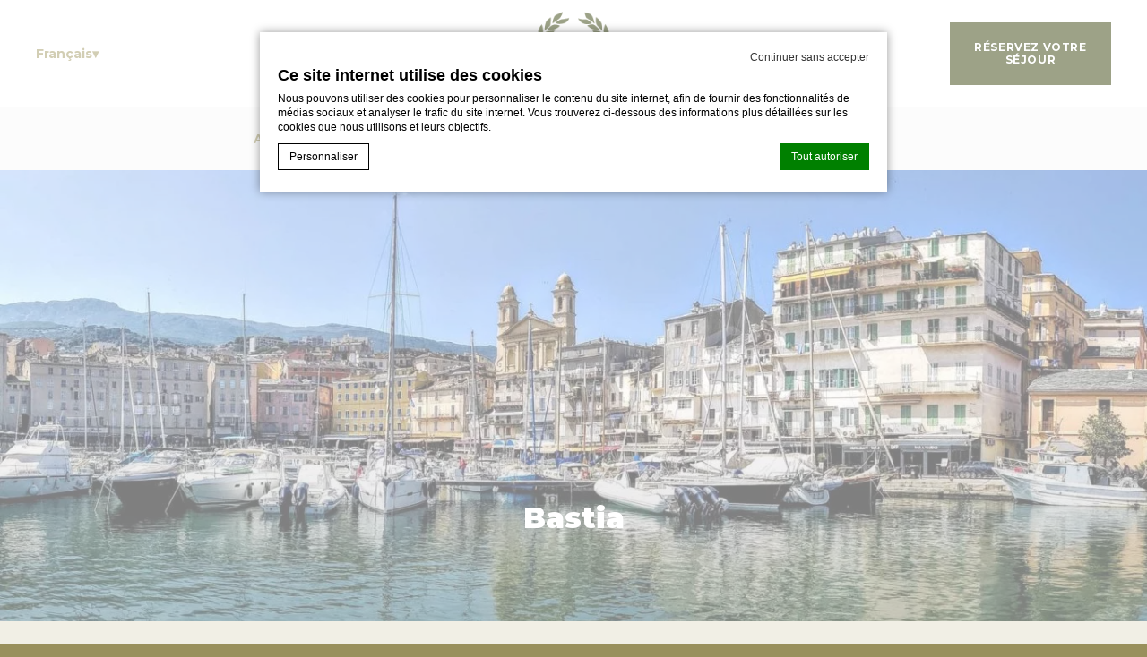

--- FILE ---
content_type: text/html; charset=UTF-8
request_url: https://www.hotel-napoleon-bastia.fr/bastia/
body_size: 14162
content:
<!doctype html>
<html class="berlin_hotel  " lang="fr-FR">
<head>
    <script type="text/javascript">
       
      
			var FB_nb_day_delay = 0; 
    </script> 
    <meta name="google-site-verification" content="g7xi1nzFA2ew1236tGE-uMf7-M9miNUB2km4QZBJ_vA"/> 
     
     
    
		<style>html { margin-top: 0px !important; } * html body { margin-top: 0px !important; }</style>
		<!--[if lt IE 9]>
			<script src="//html5shim.googlecode.com/svn/trunk/html5.js"></script>
		<![endif]-->
<script no-loader>/* Added by mu-plugin gmaps_keys_api_client.php */var fb__website_gmap_api_key = "AIzaSyAambnoHqlzXLsKxSb3UI8Utw1caWB9Lnc";</script>      <script type="text/javascript" no-loader>var $AvailProConfig = {"enable":"1","base_url":"https:\/\/www.secure-hotel-booking.com\/Hotel-Napoleon\/2DW6\/","hid":"15223","groupid":"10714","is_group_be":"","excludeoffers":"","infants_maxage":"2","pass_language":"","hide_best_price":"","hide_last_room":"","currency":"EUR","language":"FR"};</script>
            <!-- DEdge Macaron plugin output ( macaron-utils.min.js ) -->
        <script no-loader type='text/javascript'>
            var dedge_macaron_enabled = true;
			!function(o){function _(n,e){return e.every(function(e){return-1!==n.indexOf(e)})}o.dedge_macaron_is_enabled=function(){return void 0!==o.dedge_macaron_enabled&&o.dedge_macaron_enabled},o.dedge_macaron_get_consent_categories=function(){if(!o.dedge_macaron_is_enabled())return["needed","prefs","stats","ads","unknown"];var e=function(e){e=("; "+document.cookie).split(`; ${e}=`);return 2===e.length?decodeURIComponent(e.pop().split(";").shift()):null}("_deCookiesConsent"),n=[];return n=!1!==e?JSON.parse(e):n},o.dedge_macaron_on_consent=function(e,n,d){d=d||function(){};function o(o,t,e,a){return function(e){var n;r||(o=Array.isArray(o)?o:[o],(n=dedge_macaron_get_consent_categories())&&n.length&&(_(n,o)||_(o,["any"]))?(r=!0,t(n,a,e)):d(n,a,e))}}var t,r=!1;document.addEventListener("_deCookiesConsentGivenVanilla",o(e,n,0,"consentgiven")),t=o(e,n,0,"docready"),/complete|loaded|interactive/.test(document.readyState)?t({detail:"DOMContentAlreadyLoaded"}):document.addEventListener("DOMContentLoaded",function(e){t(e)})},o.dedge_macaron_load_consent_dependent_sections=function(i){var s,e,n;"GIVEN"!==(i=i||"GIVEN")&&"DENIED"!==i||(s="[MacaronCDS("+i+")] ",e=function(){var r="data-macaron-consent-cat";"DENIED"===i&&(r="data-macaron-consent-denied-cat");var c=dedge_macaron_get_consent_categories(),e=jQuery('script[type="application/json"][data-macaron-aware="true"]['+r+"]");0<e.length&&e.each(function(e,n){var o=jQuery(this),t=o.attr(r),a=o.attr("id")||"unknown-"+i+"-"+e,e=(e=t.split(",")).map(function(e){return e.replace(/[^a-z]+/g,"")});if("GIVEN"===i?_(c,e):!_(c,e)){window.console&&console.log(s+"LOAD #"+a+" for "+t);try{var d=JSON.parse(o.text());o.after(d),o.remove()}catch(e){window.console&&console.log(s+"ERROR",e,o,t)}}else window.console&&console.log(s+"SKIP #"+a+". Required="+t+"; Current="+c.join(","))})},"undefined"==typeof jQuery?n=setInterval(function(){"undefined"!=typeof jQuery&&(clearInterval(n),e())},150):e())},o.dedge_macaron_on_consent("any",function(){o.dedge_macaron_load_consent_dependent_sections("GIVEN")}),o.dedge_macaron_on_consent("any",function(){o.dedge_macaron_load_consent_dependent_sections("DENIED")})}(window);        </script>
        <!-- D-EdgeFBTrackingSupportsGA4 -->            <script no-loader>
                fb_tracking_var = {
                    usetracking: '1',
                };
                                fb_tracking_var.urls = ['secure-hotel-booking.com'];
                                fb_tracking_var.usegtm = '1';

                fb_tracking_var.tracker = {id_hotel: 'UA-153234196-67', id_fastbooking_all: 'UA-4717938-7', "fb-ga4-dedge-id": "G-EQRGMC5PMT", "fb-ga4-dedgeall-id": "G-CMJG3ZE5EE", "fb-ga4-hotel-id": "G-MRJFM2DE3Q"};dataLayer = [{id_hotel: 'UA-153234196-67', id_fastbooking_all: 'UA-4717938-7', "fb-ga4-dedge-id": "G-EQRGMC5PMT", "fb-ga4-dedgeall-id": "G-CMJG3ZE5EE", "fb-ga4-hotel-id": "G-MRJFM2DE3Q"}];                fb_tracking_var.gtmfb = 'GTM-NHJGD93';
                (function(w,d,s,l,i){w[l]=w[l]||[];w[l].push({'gtm.start': new Date().getTime(),event:'gtm.js'});var f=d.getElementsByTagName(s)[0], j=d.createElement(s),dl=l!='dataLayer'?'&l='+l:'';j.async=true;j.src='https://www.googletagmanager.com/gtm.js?id='+i+dl;f.parentNode.insertBefore(j,f);})(window,document,'script','dataLayer','GTM-NHJGD93');
						                fb_tracking_var.events = [];
            </script>
                            <!-- D-EDGE Global GTM -->
                <script>
                    var dataLayer = window.dataLayer || [];
                    dataLayer.push({"event":"deglobal_pageview","deglobal_theme":"pro-theme-berlin","deglobal_type":"template","deglobal_language":"fr","deglobal_page_type":"page","deglobal_be_type":"avp","deglobal_be_hotel_id":"15223","deglobal_be_group_id":"10714","deglobal_be_is_group":"no","deglobal_be_is_fusion":"not_detected","deglobal_cmp_type":"macaron"});
                    (function(w,d,s,l,i){w[l]=w[l]||[];w[l].push({'gtm.start':
                            new Date().getTime(),event:'gtm.js'});var f=d.getElementsByTagName(s)[0],
                        j=d.createElement(s),dl=l!='dataLayer'?'&l='+l:'';j.async=true;j.src=
                        'https://www.googletagmanager.com/gtm.js?id='+i+dl;f.parentNode.insertBefore(j,f);
                    })(window,document,'script','dataLayer','GTM-K3MPX9B4');
                </script>
                <script type="application/json" id="de_global_tracking_datalayer">{"event":"deglobal_pageview","deglobal_theme":"pro-theme-berlin","deglobal_type":"template","deglobal_language":"fr","deglobal_page_type":"page","deglobal_be_type":"avp","deglobal_be_hotel_id":"15223","deglobal_be_group_id":"10714","deglobal_be_is_group":"no","deglobal_be_is_fusion":"not_detected","deglobal_cmp_type":"macaron"}</script>
                <!-- End D-EDGE Global GTM -->
                <meta name='robots' content='index, follow, max-image-preview:large, max-snippet:-1, max-video-preview:-1' />
	<style>img:is([sizes="auto" i], [sizes^="auto," i]) { contain-intrinsic-size: 3000px 1500px }</style>
	<link rel="alternate" hreflang="fr" href="https://www.hotel-napoleon-bastia.fr/bastia/" />
<link rel="alternate" hreflang="en" href="https://www.hotel-napoleon-bastia.fr/en/bastia/" />
<link rel="alternate" hreflang="it" href="https://www.hotel-napoleon-bastia.fr/it/bastia/" />
<link rel="alternate" hreflang="de" href="https://www.hotel-napoleon-bastia.fr/de/bastia/" />
<link rel="alternate" hreflang="x-default" href="https://www.hotel-napoleon-bastia.fr/bastia/" />
<script>
              var FBRESA = "//redirect.fastbooking.com/DIRECTORY/";
              var is_AVP = true;
             </script>
	<!-- This site is optimized with the Yoast SEO plugin v22.3 - https://yoast.com/wordpress/plugins/seo/ -->
	<title>Bastia - Hôtel Napoléon Bastia</title>
	<meta name="description" content="Découvrez la charmante ville de Bastia, une destination idéale pour les amateurs d&#039;Art et d&#039;Histoire en Haute-Corse. La vieille ville, située dans le" />
	<link rel="canonical" href="https://www.hotel-napoleon-bastia.fr/bastia/" />
	<meta property="og:locale" content="fr_FR" />
	<meta property="og:type" content="article" />
	<meta property="og:title" content="Bastia - Hôtel Napoléon Bastia" />
	<meta property="og:description" content="Découvrez la charmante ville de Bastia, une destination idéale pour les amateurs d&#039;Art et d&#039;Histoire en Haute-Corse. La vieille ville, située dans le" />
	<meta property="og:url" content="https://www.hotel-napoleon-bastia.fr/bastia/" />
	<meta property="og:site_name" content="Hôtel Napoléon Bastia" />
	<meta property="article:modified_time" content="2023-03-15T16:59:49+00:00" />
	<meta property="og:image" content="https://www.hotel-napoleon-bastia.fr/wp-content/uploads/sites/531/2023/03/benoit-debaix-Nxf9IMv7SZI-unsplash.jpg" />
	<meta property="og:image:width" content="2200" />
	<meta property="og:image:height" content="1100" />
	<meta property="og:image:type" content="image/jpeg" />
	<meta name="twitter:card" content="summary_large_image" />
	<meta name="twitter:label1" content="Durée de lecture estimée" />
	<meta name="twitter:data1" content="1 minute" />
	<script type="application/ld+json" class="yoast-schema-graph">{"@context":"https://schema.org","@graph":[{"@type":"WebPage","@id":"https://www.hotel-napoleon-bastia.fr/bastia/","url":"https://www.hotel-napoleon-bastia.fr/bastia/","name":"Bastia - Hôtel Napoléon Bastia","isPartOf":{"@id":"https://www.hotel-napoleon-bastia.fr/#website"},"primaryImageOfPage":{"@id":"https://www.hotel-napoleon-bastia.fr/bastia/#primaryimage"},"image":{"@id":"https://www.hotel-napoleon-bastia.fr/bastia/#primaryimage"},"thumbnailUrl":"https://www.hotel-napoleon-bastia.fr/wp-content/uploads/sites/531/2023/03/benoit-debaix-Nxf9IMv7SZI-unsplash.jpg","datePublished":"2023-01-25T15:43:26+00:00","dateModified":"2023-03-15T16:59:49+00:00","description":"Découvrez la charmante ville de Bastia, une destination idéale pour les amateurs d'Art et d'Histoire en Haute-Corse. La vieille ville, située dans le","breadcrumb":{"@id":"https://www.hotel-napoleon-bastia.fr/bastia/#breadcrumb"},"inLanguage":"fr-FR","potentialAction":[{"@type":"ReadAction","target":["https://www.hotel-napoleon-bastia.fr/bastia/"]}]},{"@type":"ImageObject","inLanguage":"fr-FR","@id":"https://www.hotel-napoleon-bastia.fr/bastia/#primaryimage","url":"https://www.hotel-napoleon-bastia.fr/wp-content/uploads/sites/531/2023/03/benoit-debaix-Nxf9IMv7SZI-unsplash.jpg","contentUrl":"https://www.hotel-napoleon-bastia.fr/wp-content/uploads/sites/531/2023/03/benoit-debaix-Nxf9IMv7SZI-unsplash.jpg","width":2200,"height":1100},{"@type":"BreadcrumbList","@id":"https://www.hotel-napoleon-bastia.fr/bastia/#breadcrumb","itemListElement":[{"@type":"ListItem","position":1,"name":"Home","item":"https://www.hotel-napoleon-bastia.fr/"},{"@type":"ListItem","position":2,"name":"Bastia"}]},{"@type":"WebSite","@id":"https://www.hotel-napoleon-bastia.fr/#website","url":"https://www.hotel-napoleon-bastia.fr/","name":"Hôtel Napoléon Bastia","description":"","potentialAction":[{"@type":"SearchAction","target":{"@type":"EntryPoint","urlTemplate":"https://www.hotel-napoleon-bastia.fr/?s={search_term_string}"},"query-input":"required name=search_term_string"}],"inLanguage":"fr-FR"}]}</script>
	<!-- / Yoast SEO plugin. -->


<link rel='dns-prefetch' href='//cdn.jsdelivr.net' />
<link rel='dns-prefetch' href='//websdk.fastbooking-services.com' />
<link rel='dns-prefetch' href='//use.fontawesome.com' />
<link rel='dns-prefetch' href='//staticaws.fbwebprogram.com' />

<style id='builder-colors'>
:root{
--bg-color-associated : hsl(0, 0%, 20%);
--bg-d-20 : hsl(52.5, 30%, 64%);
--bg-d-15 : hsl(52.5, 30%, 69%);
--bg-d-10 : hsl(52.5, 30%, 74%);
--bg-d-5 : hsl(52.5, 30%, 79%);
--bg-d-3 : hsl(52.5, 30%, 81%);
--bg : hsl(52.5, 30%, 84%);
--bg-l-3 : hsl(52.5, 30%, 87%);
--bg-l-5 : hsl(52.5, 30%, 89%);
--bg-l-10 : hsl(52.5, 30%, 94%);
--bg-l-15 : hsl(52.5, 30%, 99%);
--bg-l-20 : hsl(52.5, 30%, 104%);
--bg-hsl : 52.5, 30%, 84%;
--titles-color-associated : hsl(0, 0%, 0%);
--titles-d-20 : hsl(38.48, 69%, 28%);
--titles-d-15 : hsl(38.48, 69%, 33%);
--titles-d-10 : hsl(38.48, 69%, 38%);
--titles-d-5 : hsl(38.48, 69%, 43%);
--titles-d-3 : hsl(38.48, 69%, 45%);
--titles : hsl(38.48, 69%, 48%);
--titles-l-3 : hsl(38.48, 69%, 51%);
--titles-l-5 : hsl(38.48, 69%, 53%);
--titles-l-10 : hsl(38.48, 69%, 58%);
--titles-l-15 : hsl(38.48, 69%, 63%);
--titles-l-20 : hsl(38.48, 69%, 68%);
--titles-hsl : 38.48, 69%, 48%;
--main-color-associated : hsl(0, 0%, 0%);
--main-d-20 : hsl(51, 25%, 33%);
--main-d-15 : hsl(51, 25%, 38%);
--main-d-10 : hsl(51, 25%, 43%);
--main-d-5 : hsl(51, 25%, 48%);
--main-d-3 : hsl(51, 25%, 50%);
--main : hsl(51, 25%, 53%);
--main-l-3 : hsl(51, 25%, 56%);
--main-l-5 : hsl(51, 25%, 58%);
--main-l-10 : hsl(51, 25%, 63%);
--main-l-15 : hsl(51, 25%, 68%);
--main-l-20 : hsl(51, 25%, 73%);
--main-hsl : 51, 25%, 53%;
--secondary-color-associated : hsl(0, 0%, 20%);
--secondary-d-20 : hsl(53.33, 26%, 53%);
--secondary-d-15 : hsl(53.33, 26%, 58%);
--secondary-d-10 : hsl(53.33, 26%, 63%);
--secondary-d-5 : hsl(53.33, 26%, 68%);
--secondary-d-3 : hsl(53.33, 26%, 70%);
--secondary : hsl(53.33, 26%, 73%);
--secondary-l-3 : hsl(53.33, 26%, 76%);
--secondary-l-5 : hsl(53.33, 26%, 78%);
--secondary-l-10 : hsl(53.33, 26%, 83%);
--secondary-l-15 : hsl(53.33, 26%, 88%);
--secondary-l-20 : hsl(53.33, 26%, 93%);
--secondary-hsl : 53.33, 26%, 73%;
--third-color-associated : hsl(0, 0%, 20%);
--third-d-20 : hsl(0, 0%, 80%);
--third-d-15 : hsl(0, 0%, 85%);
--third-d-10 : hsl(0, 0%, 90%);
--third-d-5 : hsl(0, 0%, 95%);
--third-d-3 : hsl(0, 0%, 97%);
--third : hsl(0, 0%, 100%);
--third-l-3 : hsl(0, 0%, 103%);
--third-l-5 : hsl(0, 0%, 105%);
--third-l-10 : hsl(0, 0%, 110%);
--third-l-15 : hsl(0, 0%, 115%);
--third-l-20 : hsl(0, 0%, 120%);
--third-hsl : 0, 0%, 100%;
--highlighted-color-associated : hsl(0, 0%, 100%);
--highlighted-d-20 : hsl(72.45, 62%, -3%);
--highlighted-d-15 : hsl(72.45, 62%, 2%);
--highlighted-d-10 : hsl(72.45, 62%, 7%);
--highlighted-d-5 : hsl(72.45, 62%, 12%);
--highlighted-d-3 : hsl(72.45, 62%, 14%);
--highlighted : hsl(72.45, 62%, 17%);
--highlighted-l-3 : hsl(72.45, 62%, 20%);
--highlighted-l-5 : hsl(72.45, 62%, 22%);
--highlighted-l-10 : hsl(72.45, 62%, 27%);
--highlighted-l-15 : hsl(72.45, 62%, 32%);
--highlighted-l-20 : hsl(72.45, 62%, 37%);
--highlighted-hsl : 72.45, 62%, 17%;
--hover-color-associated : hsl(0, 0%, 0%);
--hover-d-20 : hsl(38.48, 69%, 28%);
--hover-d-15 : hsl(38.48, 69%, 33%);
--hover-d-10 : hsl(38.48, 69%, 38%);
--hover-d-5 : hsl(38.48, 69%, 43%);
--hover-d-3 : hsl(38.48, 69%, 45%);
--hover : hsl(38.48, 69%, 48%);
--hover-l-3 : hsl(38.48, 69%, 51%);
--hover-l-5 : hsl(38.48, 69%, 53%);
--hover-l-10 : hsl(38.48, 69%, 58%);
--hover-l-15 : hsl(38.48, 69%, 63%);
--hover-l-20 : hsl(38.48, 69%, 68%);
--hover-hsl : 38.48, 69%, 48%;
--white: rgb(255, 255, 255);
--gray-50: rgb(248, 249, 250);
--gray-100: rgb(241, 243, 244);
--gray-300: rgb(218, 220, 224);
--gray-400: rgb(186, 190, 195);
--gray-500: rgb(154, 160, 166);
--gray-600: rgb(128, 134, 139);
--gray-700: rgb(95, 99, 104);
--gray-800: rgb(60, 64, 67);
--gray-900: rgb(32, 33, 36);
--black: rgb(0, 0, 0);
}
</style><link rel='stylesheet' id='a11y_panel-css' href='//www.hotel-napoleon-bastia.fr/wp-content/plugins/de-builder-evo-blocks/templates/assets/css/a11y.css?ver=1.0.7' type='text/css' media='all' />
<style id='classic-theme-styles-inline-css' type='text/css'>
/*! This file is auto-generated */
.wp-block-button__link{color:#fff;background-color:#32373c;border-radius:9999px;box-shadow:none;text-decoration:none;padding:calc(.667em + 2px) calc(1.333em + 2px);font-size:1.125em}.wp-block-file__button{background:#32373c;color:#fff;text-decoration:none}
</style>
<link rel='stylesheet' id='wpml-blocks-css' href='https://www.hotel-napoleon-bastia.fr/wp-content/plugins/sitepress-multilingual-cms/dist/css/blocks/styles.css?ver=4.6.3' type='text/css' media='all' />
<link rel='stylesheet' id='slick-css' href='//www.hotel-napoleon-bastia.fr/wp-content/plugins/de-builder-evo-blocks/blocks/_shared/assets/css/slick.min.css?ver=1.9.0' type='text/css' media='all' />
<link rel='stylesheet' id='slideshow-css' href='//www.hotel-napoleon-bastia.fr/wp-content/themes/pro-theme-berlin/blocks/slideshow/assets/css/slideshow.min.css?ver=1.0.0' type='text/css' media='all' />
<link rel='stylesheet' id='dyncal_widget_css-css' href='//websdk.fastbooking-services.com/widgets/app.css?ver=1.0.0' type='text/css' media='all' />
<link rel='stylesheet' id='dynamic_calendar-css' href='//www.hotel-napoleon-bastia.fr/wp-content/themes/pro-theme-berlin/blocks/booking_form/assets/css/dynamic_calendar.min.css?ver=1.0.0' type='text/css' media='all' />
<link rel='stylesheet' id='main_content-css' href='//www.hotel-napoleon-bastia.fr/wp-content/themes/pro-theme-berlin/blocks/main_content/assets/css/main_content.min.css?ver=1.0.0' type='text/css' media='all' />
<link rel='stylesheet' id='fancybox-css' href='//www.hotel-napoleon-bastia.fr/wp-content/plugins/de-builder-evo-blocks/blocks/_shared/assets/css/fancybox.min.css?ver=3.5.7' type='text/css' media='all' />
<link rel='stylesheet' id='m_custom_scrollbar-css' href='//www.hotel-napoleon-bastia.fr/wp-content/plugins/de-builder-evo-blocks/blocks/_shared/assets/css/mcscrollbar.min.css?ver=3.1.0' type='text/css' media='all' />
<link rel='stylesheet' id='fusion_components-css' href='//www.hotel-napoleon-bastia.fr/wp-content/plugins/de-builder-evo-blocks/blocks/main_content/assets/css/fusion_components.min.css?ver=1.0.0' type='text/css' media='all' />
<link rel='stylesheet' id='additional_content-css' href='//www.hotel-napoleon-bastia.fr/wp-content/themes/pro-theme-berlin/blocks/additional_content/assets/css/additional_content.min.css?ver=1.0.2' type='text/css' media='all' />
<link rel='stylesheet' id='post_preview-css' href='//www.hotel-napoleon-bastia.fr/wp-content/themes/pro-theme-berlin/blocks/post_preview/assets/css/post_preview.min.css?ver=1.0.0' type='text/css' media='all' />
<link rel='stylesheet' id='main-evo-style-css' href='//www.hotel-napoleon-bastia.fr/wp-content/themes/pro-theme-berlin/css/main.css?ver=1.0.1' type='text/css' media='all' />
<link rel='stylesheet' id='custom_evo_style-css' href='//www.hotel-napoleon-bastia.fr/wp-content/themes/hotel-napoleon-bastia/css/custom_style.css?ver=1.0.0' type='text/css' media='all' />
<link rel='stylesheet' id='fontawesome-css' href='//use.fontawesome.com/releases/v5.14.0/css/all.css' type='text/css' media='all' />
<link rel='stylesheet' id='fbicons-css' href='//staticaws.fbwebprogram.com/FBServicesWebfonts/css/services_webfont.css' type='text/css' media='all' />
<script type="text/javascript" src="https://www.hotel-napoleon-bastia.fr/wp-includes/js/jquery/jquery.min.js?ver=3.7.1" id="jquery-core-js"></script>
<script type="text/javascript" src="https://www.hotel-napoleon-bastia.fr/wp-includes/js/jquery/jquery-migrate.min.js?ver=3.4.1" id="jquery-migrate-js"></script>
<script type="text/javascript" src="https://www.hotel-napoleon-bastia.fr/wp-content/themes/hotel-napoleon-bastia/js/weather.js" id="weather-js-js"></script>
<script type="text/javascript" src="https://www.hotel-napoleon-bastia.fr/wp-content/plugins/fbcmsv2/assets/js/availpro.js" id="fblib-js"></script>
<link rel="https://api.w.org/" href="https://www.hotel-napoleon-bastia.fr/wp-json/" /><link rel="alternate" title="JSON" type="application/json" href="https://www.hotel-napoleon-bastia.fr/wp-json/wp/v2/pages/6" /><link rel='shortlink' href='https://www.hotel-napoleon-bastia.fr/?p=6' />
<link rel="apple-touch-icon" sizes="114x114" href="/wp-content/uploads/sites/531/fb_favicon/apple-touch-icon.png">
<link rel="icon" type="image/png" sizes="32x32" href="/wp-content/uploads/sites/531/fb_favicon/favicon-32x32.png">
<link rel="icon" type="image/png" sizes="16x16" href="/wp-content/uploads/sites/531/fb_favicon/favicon-16x16.png">
<link rel="manifest" href="/wp-content/uploads/sites/531/fb_favicon/site.webmanifest">
<link rel="mask-icon" href="/wp-content/uploads/sites/531/fb_favicon/safari-pinned-tab.svg" color="#5bbad5">
<link rel="shortcut icon" href="/wp-content/uploads/sites/531/fb_favicon/favicon.ico">
<meta name="msapplication-TileColor" content="#ffffff">
<meta name="msapplication-config" content="/wp-content/uploads/sites/531/fb_favicon/browserconfig.xml">
<meta name="theme-color" content="#ffffff">

        <script>
            var room_id_mapping = {"53903":"https:\/\/www.hotel-napoleon-bastia.fr\/chambres-et-suite\/chambre-double\/","53986":"https:\/\/www.hotel-napoleon-bastia.fr\/chambres-et-suite\/chambre-twin\/","53904":"https:\/\/www.hotel-napoleon-bastia.fr\/chambres-et-suite\/chambre-familiale\/","53905":"https:\/\/www.hotel-napoleon-bastia.fr\/chambres-et-suite\/suite-junior\/","136052":"https:\/\/www.hotel-napoleon-bastia.fr\/chambres-et-suite\/chambre-twin-ou-quadruple\/"};
            var rooms_page = "https:\/\/www.hotel-napoleon-bastia.fr\/chambres-et-suite\/";
        </script>
            <script>
            var smokingTranslations = {"no":"Non","yes":"Oui","both":"Les deux"};
        </script>
                <script>
            var rtl = false; //for slick
            var originLeft = true; //for isotope
        </script>

            <style>
            .de_block_post_preview .btnCta.scrollToElement,
            .de_block_filterable_posts .btnCta.scrollToElement,
            .de_block_detailed_post_preview .btnCta.scrollToElement {
                display: none !important;
            }
        </style>
            <link rel="preconnect" href="https://fonts.googleapis.com">
        <link rel="preconnect" href="https://fonts.gstatic.com" crossorigin>
          <style>
            
        </style>
          <meta charset="UTF-8"/>
  <meta name="viewport" content="width=device-width, initial-scale=1">
  <meta name="color-scheme" content="only light">
  <meta http-equiv="Cache-control" content="public">
  <link rel="icon" type="image/svg+xml" href="https://www.hotel-napoleon-bastia.fr/wp-content/themes/pro-theme-berlin/css/images/favicon.svg">
</head>

<body id="light_theme" class="wp-singular page-template-default page page-id-6 page-parent wp-theme-pro-theme-berlin wp-child-theme-hotel-napoleon-bastia home  berlin_hotel dftLangPostId_6" >
<a class="skip" href="#main-content-1">Skip to content</a><header id="header_wrapper" class="custom">
    <div id="header">
        <div class="wrap">
            <a id="logo" href="https://www.hotel-napoleon-bastia.fr/">
                <img alt="Hôtel Napoléon Homepage" class="custom"
                     src="https://www.hotel-napoleon-bastia.fr/wp-content/uploads/sites/531/2023/03/thumbnail_logo-blanc-napoleon.png">

                <img alt="Hôtel Napoléon Homepage" class="original"
                     src="https://www.hotel-napoleon-bastia.fr/wp-content/uploads/sites/531/2023/03/thumbnail_logo-vert-ok.png">

            </a>
                            <div id="languages" class="languages hidden-xs">
                    <nav aria-label="Language menu"
                         class="desktop hidden-xs"><ul>
                        <li class="icl-fr">
                         <a aria-current="page" aria-expanded="false" aria-controls="other_languages" role="button" class="lang_sel_sel" href="javascript:;">                             
                             <span>Français</span>
                         </a>
                  <ul id="other_languages" class="other_languages"><li  class="icl-en">
                                <a class="lang_sel_other" href="https://www.hotel-napoleon-bastia.fr/en/bastia/">
                                 <img role="presentation" alt="" width="34px" height="34px" class="iclflag"  alt="English" src="//staticaws.fbwebprogram.com/FBFlags/languages/round/svg/en.svg">
                                 <span lang="en">English</span>
                                </a>
                          </li><li  class="icl-it">
                                <a class="lang_sel_other" href="https://www.hotel-napoleon-bastia.fr/it/bastia/">
                                 <img role="presentation" alt="" width="34px" height="34px" class="iclflag"  alt="Italiano" src="//staticaws.fbwebprogram.com/FBFlags/languages/round/svg/it.svg">
                                 <span lang="it">Italiano</span>
                                </a>
                          </li><li  class="icl-de">
                                <a class="lang_sel_other" href="https://www.hotel-napoleon-bastia.fr/de/bastia/">
                                 <img role="presentation" alt="" width="34px" height="34px" class="iclflag"  alt="Deutsch" src="//staticaws.fbwebprogram.com/FBFlags/languages/round/svg/de.svg">
                                 <span lang="de">Deutsch</span>
                                </a>
                          </li></ul></li></ul></nav>
                </div>
            
                        <a class="open_menu hidden-md hidden-lg" href="javascript:;"><span class="icon"></span></a>
        </div>
    </div>
            <div id="primary_menu_wrapper" class="hidden-sm hidden-xs">
            <div class="wrap">
                <nav aria-label="Highlight menu" id="primary_menu" class="strip_menu">
                    <ul class="menu"><li id="menu-item-44" class="menu-item menu-item-type-post_type menu-item-object-page menu-item-home menu-item-44"><span class="menu_label"><a href="https://www.hotel-napoleon-bastia.fr/">Accueil</a></span></li>
<li id="menu-item-45" class="menu-item menu-item-type-post_type menu-item-object-page menu-item-has-children menu-item-45"><span class="menu_label"><a href="https://www.hotel-napoleon-bastia.fr/chambres-et-suite/">Chambres et Suite</a></span>
<ul class="sub-menu">
	<li id="menu-item-46" class="menu-item menu-item-type-post_type menu-item-object-page menu-item-46"><span class="menu_label"><a href="https://www.hotel-napoleon-bastia.fr/chambres-et-suite/chambre-double/">Chambre double</a></span></li>
	<li id="menu-item-47" class="menu-item menu-item-type-post_type menu-item-object-page menu-item-47"><span class="menu_label"><a href="https://www.hotel-napoleon-bastia.fr/chambres-et-suite/chambre-twin/">Chambre twin</a></span></li>
	<li id="menu-item-48" class="menu-item menu-item-type-post_type menu-item-object-page menu-item-48"><span class="menu_label"><a href="https://www.hotel-napoleon-bastia.fr/chambres-et-suite/chambre-familiale/">Chambre familiale</a></span></li>
	<li id="menu-item-49" class="menu-item menu-item-type-post_type menu-item-object-page menu-item-49"><span class="menu_label"><a href="https://www.hotel-napoleon-bastia.fr/chambres-et-suite/suite-junior/">Suite junior</a></span></li>
	<li id="menu-item-138" class="menu-item menu-item-type-post_type menu-item-object-page menu-item-138"><span class="menu_label"><a href="https://www.hotel-napoleon-bastia.fr/chambres-et-suite/chambre-twin-ou-quadruple/">Chambre twin ou quadruple</a></span></li>
</ul>
</li>
<li id="menu-item-50" class="menu-item menu-item-type-post_type menu-item-object-page menu-item-50"><span class="menu_label"><a href="https://www.hotel-napoleon-bastia.fr/services-et-equipements/">Services</a></span></li>
<li id="menu-item-142" class="menu-item menu-item-type-post_type menu-item-object-page menu-item-142"><span class="menu_label"><a href="https://www.hotel-napoleon-bastia.fr/nos-suggestions/">Suggestions</a></span></li>
<li id="menu-item-54" class="menu-item menu-item-type-post_type menu-item-object-page menu-item-54"><span class="menu_label"><a href="https://www.hotel-napoleon-bastia.fr/localisation/">Localisation</a></span></li>
<li id="menu-item-51" class="menu-item menu-item-type-post_type menu-item-object-page current-menu-item page_item page-item-6 current_page_item menu-item-has-children menu-item-51"><span class="menu_label"><a href="https://www.hotel-napoleon-bastia.fr/bastia/" aria-current="page">Bastia</a></span>
<ul class="sub-menu">
	<li id="menu-item-53" class="menu-item menu-item-type-post_type menu-item-object-page menu-item-53"><span class="menu_label"><a href="https://www.hotel-napoleon-bastia.fr/bastia/agenda-de-bastia-et-sa-region/">Agenda de Bastia et sa région</a></span></li>
	<li id="menu-item-52" class="menu-item menu-item-type-post_type menu-item-object-page menu-item-52"><span class="menu_label"><a href="https://www.hotel-napoleon-bastia.fr/bastia/galerie-photos-de-bastia/">Galerie Photos de Bastia</a></span></li>
</ul>
</li>
                    </ul>
                </nav>
                <a class="open_menu " href="javascript:;"><span class="icon"></span></a>

            </div>
        </div>
        <div id="main_book"
         class="open_bookingform_btn main_book hidden-xs hidden-sm open_booking dynamic_calendar_open"><a
                role="button" class="link_button"
                href="javascript:;" onclick="">Réservez votre séjour</a>
    </div>
</header>
<div id="mobile_bar" class="hidden-md hidden-lg">
  <span class="book  dynamic_calendar_open" >
      <a role="button"  href="javascript:;"
         onclick=""
         class="open_bookingform_btn link_button">Réserver maintenant</a>
  </span>
            <a class="phone" href="tel:+33 (0)4 95 31 60 30"><span class="icon"></span></a>
                <a class="email" href="mailto:contact@hotelnapoleon.corsica"><span class="icon"></span></a>
    
</div>

<div id="sidebar_overlay" class=""></div>
<div id="menu_sidebar_wrap" class="">
    <div class="menu_sidebar custom_scrollbar">
        <a class="close_sidebar close link_button" href="javascript:;"><span
                    class="sr-only">Close menu</span></a>
        <div class="menu_sidebar_inner_content">
            <a id="sidebar_logo" href="https://www.hotel-napoleon-bastia.fr/"><img src="https://www.hotel-napoleon-bastia.fr/wp-content/uploads/sites/531/2023/03/thumbnail_logo-vert-ok.png" alt=""></a>
            <div id="languages_mobile" class="languages hidden-sm hidden-md hidden-lg">
                <span class="label">Choisir la langue : </span>
                <span class="select_wrap"><select aria-label="Language menu" id="mobile_languages" onchange="if (this.value) window.location.href=this.value"><option value="https://www.hotel-napoleon-bastia.fr/bastia/" selected="selected">Français</option><option value="https://www.hotel-napoleon-bastia.fr/en/bastia/" >English</option><option value="https://www.hotel-napoleon-bastia.fr/it/bastia/" >Italiano</option><option value="https://www.hotel-napoleon-bastia.fr/de/bastia/" >Deutsch</option></select></span>
            </div>
            <nav aria-label="Main menu" id="sidebar_menu">
                <ul class="menu hidden-xs hidden-sm"><li id="menu-item-29" class="menu-item menu-item-type-post_type menu-item-object-page menu-item-home menu-item-29"><span class="menu_label"><a href="https://www.hotel-napoleon-bastia.fr/">Accueil</a></span></li>
<li id="menu-item-30" class="menu-item menu-item-type-post_type menu-item-object-page menu-item-has-children menu-item-30"><span class="menu_label"><a href="https://www.hotel-napoleon-bastia.fr/chambres-et-suite/">Chambres et Suite</a></span>
<ul class="sub-menu">
	<li id="menu-item-31" class="menu-item menu-item-type-post_type menu-item-object-page menu-item-31"><span class="menu_label"><a href="https://www.hotel-napoleon-bastia.fr/chambres-et-suite/chambre-double/">Chambre double</a></span></li>
	<li id="menu-item-32" class="menu-item menu-item-type-post_type menu-item-object-page menu-item-32"><span class="menu_label"><a href="https://www.hotel-napoleon-bastia.fr/chambres-et-suite/chambre-twin/">Chambre twin</a></span></li>
	<li id="menu-item-33" class="menu-item menu-item-type-post_type menu-item-object-page menu-item-33"><span class="menu_label"><a href="https://www.hotel-napoleon-bastia.fr/chambres-et-suite/chambre-familiale/">Chambre familiale</a></span></li>
	<li id="menu-item-34" class="menu-item menu-item-type-post_type menu-item-object-page menu-item-34"><span class="menu_label"><a href="https://www.hotel-napoleon-bastia.fr/chambres-et-suite/suite-junior/">Suite junior</a></span></li>
	<li id="menu-item-137" class="menu-item menu-item-type-post_type menu-item-object-page menu-item-137"><span class="menu_label"><a href="https://www.hotel-napoleon-bastia.fr/chambres-et-suite/chambre-twin-ou-quadruple/">Chambre twin ou quadruple</a></span></li>
</ul>
</li>
<li id="menu-item-35" class="menu-item menu-item-type-post_type menu-item-object-page menu-item-35"><span class="menu_label"><a href="https://www.hotel-napoleon-bastia.fr/services-et-equipements/">Services et équipements</a></span></li>
<li id="menu-item-39" class="menu-item menu-item-type-post_type menu-item-object-page menu-item-39"><span class="menu_label"><a href="https://www.hotel-napoleon-bastia.fr/nos-suggestions/">Nos suggestions</a></span></li>
<li id="menu-item-36" class="menu-item menu-item-type-post_type menu-item-object-page current-menu-item page_item page-item-6 current_page_item menu-item-has-children menu-item-36"><span class="menu_label"><a href="https://www.hotel-napoleon-bastia.fr/bastia/" aria-current="page">Bastia</a></span>
<ul class="sub-menu">
	<li id="menu-item-38" class="menu-item menu-item-type-post_type menu-item-object-page menu-item-38"><span class="menu_label"><a href="https://www.hotel-napoleon-bastia.fr/bastia/agenda-de-bastia-et-sa-region/">Agenda de Bastia et sa région</a></span></li>
	<li id="menu-item-37" class="menu-item menu-item-type-post_type menu-item-object-page menu-item-37"><span class="menu_label"><a href="https://www.hotel-napoleon-bastia.fr/bastia/galerie-photos-de-bastia/">Galerie Photos de Bastia</a></span></li>
</ul>
</li>
<li id="menu-item-40" class="menu-item menu-item-type-post_type menu-item-object-page menu-item-40"><span class="menu_label"><a href="https://www.hotel-napoleon-bastia.fr/localisation/">Localisation</a></span></li>
<li id="menu-item-41" class="menu-item menu-item-type-post_type menu-item-object-page menu-item-41"><span class="menu_label"><a href="https://www.hotel-napoleon-bastia.fr/galerie-photos/">Galerie photos</a></span></li>
<li id="menu-item-42" class="menu-item menu-item-type-post_type menu-item-object-page menu-item-42"><span class="menu_label"><a href="https://www.hotel-napoleon-bastia.fr/contactez-nous/">Contactez-nous</a></span></li>
</ul>
                <ul class="menu hidden-md hidden-lg">

                    <li class="menu-item menu-item-type-post_type menu-item-object-page menu-item-home menu-item-29"><span class="menu_label"><a href="https://www.hotel-napoleon-bastia.fr/">Accueil</a></span></li>
<li class="menu-item menu-item-type-post_type menu-item-object-page menu-item-has-children menu-item-30"><span class="menu_label"><a href="https://www.hotel-napoleon-bastia.fr/chambres-et-suite/">Chambres et Suite</a></span>
<ul class="sub-menu">
	<li class="menu-item menu-item-type-post_type menu-item-object-page menu-item-31"><span class="menu_label"><a href="https://www.hotel-napoleon-bastia.fr/chambres-et-suite/chambre-double/">Chambre double</a></span></li>
	<li class="menu-item menu-item-type-post_type menu-item-object-page menu-item-32"><span class="menu_label"><a href="https://www.hotel-napoleon-bastia.fr/chambres-et-suite/chambre-twin/">Chambre twin</a></span></li>
	<li class="menu-item menu-item-type-post_type menu-item-object-page menu-item-33"><span class="menu_label"><a href="https://www.hotel-napoleon-bastia.fr/chambres-et-suite/chambre-familiale/">Chambre familiale</a></span></li>
	<li class="menu-item menu-item-type-post_type menu-item-object-page menu-item-34"><span class="menu_label"><a href="https://www.hotel-napoleon-bastia.fr/chambres-et-suite/suite-junior/">Suite junior</a></span></li>
	<li class="menu-item menu-item-type-post_type menu-item-object-page menu-item-137"><span class="menu_label"><a href="https://www.hotel-napoleon-bastia.fr/chambres-et-suite/chambre-twin-ou-quadruple/">Chambre twin ou quadruple</a></span></li>
</ul>
</li>
<li class="menu-item menu-item-type-post_type menu-item-object-page menu-item-35"><span class="menu_label"><a href="https://www.hotel-napoleon-bastia.fr/services-et-equipements/">Services et équipements</a></span></li>
<li class="menu-item menu-item-type-post_type menu-item-object-page menu-item-39"><span class="menu_label"><a href="https://www.hotel-napoleon-bastia.fr/nos-suggestions/">Nos suggestions</a></span></li>
<li class="menu-item menu-item-type-post_type menu-item-object-page current-menu-item page_item page-item-6 current_page_item menu-item-has-children menu-item-36"><span class="menu_label"><a href="https://www.hotel-napoleon-bastia.fr/bastia/" aria-current="page">Bastia</a></span>
<ul class="sub-menu">
	<li class="menu-item menu-item-type-post_type menu-item-object-page menu-item-38"><span class="menu_label"><a href="https://www.hotel-napoleon-bastia.fr/bastia/agenda-de-bastia-et-sa-region/">Agenda de Bastia et sa région</a></span></li>
	<li class="menu-item menu-item-type-post_type menu-item-object-page menu-item-37"><span class="menu_label"><a href="https://www.hotel-napoleon-bastia.fr/bastia/galerie-photos-de-bastia/">Galerie Photos de Bastia</a></span></li>
</ul>
</li>
<li class="menu-item menu-item-type-post_type menu-item-object-page menu-item-40"><span class="menu_label"><a href="https://www.hotel-napoleon-bastia.fr/localisation/">Localisation</a></span></li>
<li class="menu-item menu-item-type-post_type menu-item-object-page menu-item-41"><span class="menu_label"><a href="https://www.hotel-napoleon-bastia.fr/galerie-photos/">Galerie photos</a></span></li>
<li class="menu-item menu-item-type-post_type menu-item-object-page menu-item-42"><span class="menu_label"><a href="https://www.hotel-napoleon-bastia.fr/contactez-nous/">Contactez-nous</a></span></li>
                </ul>
            </nav>
            <div class="contacts">
                <div class="hotel_name">Hôtel Napoléon</div>
                	
		<span class="element element_address">
			<span class="element_pref">Adresse</span>
			<span class="element_data">43 boulevard Paoli, BASTIA, 20200, FRANCE</span>
		</span>	
		<span class="element element_phone">
			<span class="element_pref">Téléphone</span>
			<span class="element_data">+33 (0)4 95 31 60 30</span>
		</span>	
		<span class="element element_mail">
			<span class="element_pref">E-mail</span>
			<span class="element_data"><a href='mailto:contact@hotelnapoleon.corsica'>contact@hotelnapoleon.corsica</a></span>
		</span>            </div>
            <div class="social"><a aria-label="Facebook opens in a new tab" target="_blank" href="https://www.facebook.com/people/H%C3%B4tel-Napol%C3%A9on-Bastia-Corse/100063612008249/" class="facebook"><span class="fab fa-facebook-f"></span></a></div>
        </div>
    </div>
</div><!-- Slideshow START -->    <!-- move variables to slideshow.js -->
    <script>
        var autoplay = false,
            arrows = true,
            dots = true,
            animation = false,
            ss_lenght = 1,
            autoplaySpeed = 5000,
            animationSpeed = 500;
    </script>



    <div id="slideshow-1" class=" de_block de_block_slideshow de_first before_booking_form slideshow_container size_m">
        <div class="slideshow">
                            <div class="slide">
                        <picture>
        <source media="(min-width: 1367px)" srcset="https://www.hotel-napoleon-bastia.fr/wp-content/uploads/sites/531/2023/03/benoit-debaix-Nxf9IMv7SZI-unsplash.jpg">
        <source media="(min-width: 769px)" srcset="https://www.hotel-napoleon-bastia.fr/wp-content/uploads/sites/531/2023/03/benoit-debaix-Nxf9IMv7SZI-unsplash-1366x768.jpg">
        <source media="(min-width: 601px)" srcset="https://www.hotel-napoleon-bastia.fr/wp-content/uploads/sites/531/2023/03/benoit-debaix-Nxf9IMv7SZI-unsplash-1366x768.jpg">
        <source media="(min-width: 0px)" srcset="https://www.hotel-napoleon-bastia.fr/wp-content/uploads/sites/531/2023/03/benoit-debaix-Nxf9IMv7SZI-unsplash-1366x768.jpg">
        <img fetchpriority="high" alt="" src="https://www.hotel-napoleon-bastia.fr/wp-content/uploads/sites/531/2023/03/benoit-debaix-Nxf9IMv7SZI-unsplash.jpg">
    </picture>
<div class="caption center_center"><div class='title big_title'>Bastia</div></div>                </div>
                        </div>
            </div>
    <!-- Booking Form START -->
<section  id="booking-form-1" class=" de_block de_block_booking_form after_slideshow before_main_content section booking_form_section dynamic pop_in ">
    <script no-loader>
        var hotel_minadults = "1",
            hotel_minchildren = 0,
            hotel_delay = 0,
            hotel_opendate = "12\/04\/2025",
            hotel_minstay = 1,
            first_day = 1;
    </script>

    
    
<div id="dyncal_wrapper" class="dyncal_wrapper">
    <div id="dyncal_box" class="dyncal_box">
        <div class="dyncal_header">
            <h4 class="main_subtitle">Réserver</h4>
          <div role="button" tabindex="0" class="close close_calendar link_button">
              <span class="sr-only">Fermer</span>
          </div>
        </div>
        <div id="crs" class="crs">
            <div id="fb_calendar" class="fb-widget" data-fbConfig="0"></div>
        </div>
    </div>
    <script type="text/json" id="fb-widget-config" class="fb-widget-config" data-fbConfig="0">{"params":[{"calendar":{"firstDayOfWeek":1,"nbMonths2display":2,"startingMonth":"2025-12","title":"","showBestPrice":true,"showLastRoom":true,"showLastRoomThreshold":3,"showChildrenAges":false,"themeDark":false,"layoutNum":2,"roomRateFiltering":0,"rateFilter":[],"roomFilter":[],"useLoyalty":false,"loyalty":"","loyaltyParams":[],"useRedirectUrlFromApi":true,"daysLookAhead":"180"},"currency":"EUR","locale":"fr_FR","maxAdults":4,"maxChildren":2,"mainColor":"#000000","openFrontInNewTab":true,"property":"2DW6-15223","title":"eyJhbGciOiJIUzUxMiIsInR5cCI6IkpXVCJ9.[base64].M_o5maLEh0J0r-FfIRWXoRlzEN574nDjFuW-ne9FwFt2a_7osP-H6y443nz5_UffILcAQCLflfVOvyG8h1NK5g","childrenMaxAge":12,"fbWidget":"Calendar"}],"commonParams":{"redirectUrl":"https:\/\/www.secure-hotel-booking.com\/","showPropertiesList":false,"demoMode":false},"_authCode":"eyJhbGciOiJIUzUxMiIsInR5cCI6IkpXVCJ9.[base64].M_o5maLEh0J0r-FfIRWXoRlzEN574nDjFuW-ne9FwFt2a_7osP-H6y443nz5_UffILcAQCLflfVOvyG8h1NK5g","propertyIndex":0,"version":"1.26.1","baseHost":"https:\/\/websdk.fastbooking-services.com"}</script>
</div></section><!-- Main Content START -->    <div id="breadcrumb" class=" de_block de_block_main_content after_booking_form before_additional_content hidden-xs ">
        <div class="container">
            <ul itemscope itemtype="http://schema.org/BreadcrumbList">
                <li itemprop="itemListElement" itemscope itemtype="http://schema.org/ListItem">
                    <a itemprop="item" href="https://www.hotel-napoleon-bastia.fr/">
                        <span itemprop="name">Accueil</span>
                    </a>
                    <meta itemprop="position" content="1"/>
                </li>            <li itemprop="itemListElement" itemscope itemtype="http://schema.org/ListItem" class="current-menu-item">
                <a itemprop="item" href="https://www.hotel-napoleon-bastia.fr/bastia/">
                    <span itemprop="name">Bastia</span>
                </a>
                <meta itemprop="position" content="2"/>
            </li>
            </ul>        </div>
    </div>
  <main id="main-content-1" role="main" class="main section  default missing_round_image missing_left_image missing_right_image default">
          <div class="container ">
        <div class="main_content_wrap ">
          
<div class="content_wrap">
    <h1 class="the_title">Bastia</h1>
  <h2 class="the_subtitle">Candidate au titre de Capitale européenne de la Culture 2028</h2><div class="the_content"><p style="text-align: center;">Découvrez la charmante ville de Bastia, une destination idéale pour les amateurs d&rsquo;Art et d&rsquo;Histoire en Haute-Corse. La vieille ville, située dans le quartier Terra-Vecchia, est un véritable joyau authentique. Vous serez enchanté par ses ruelles typiques et ses immeubles anciens. Le vieux port pittoresque est un lieu incontournable à découvrir, avec son ambiance chaleureuse de cafés et de restaurants ainsi que son église Saint-Jean-Baptiste datant du XVIIe siècle.</p>
<p style="text-align: center;">Le dimanche matin, ne manquez pas de vous rendre sur la place Saint-Nicolas pour visiter le marché aux puces et profiter de l&rsquo;animation de ses terrasses de cafés, entourées de palmiers. La place du Marché, bordée d&rsquo;anciennes maisons, est également très prisée pour son marché traditionnel (samedi et dimanche).</p>
<p style="text-align: center;">La citadelle génoise, Terra-Nova, construite entre le XVe et le XVIIe siècle, est un site historique incontournable. Vous pourrez découvrir le palais des Gouverneurs, ancienne résidence des gouverneurs génois devenu le musée d&rsquo;histoire de Bastia, ainsi que la cathédrale Sainte-Marie du XVIIe siècle et l&rsquo;oratoire de la confrérie Sainte-Croix (chapelle Sainte-Croix) datant du XVe siècle. Ne manquez pas de flâner sur la superbe promenade balcon, l&rsquo;Aldilonda, qui offre une vue imprenable sur la mer.</p>
<p style="text-align: center;">Bastia, une ville d&rsquo;Art et d&rsquo;Histoire, où se mêlent patrimoine et charme méditerranéen. Réservez dès maintenant votre séjour pour une expérience inoubliable.</p>
</div></div>

        </div>
      </div>
      </main>

<!-- Additional Content #1 START -->
<section id="additional-content-1" class=" de_block de_block_additional_content after_main_content before_post_preview additional_content_section section image_left">
    <div class="container container_image container_large">

              <div class="content_container">
                            <h2 class="title"> Les Environs de Bastia</h2>
                                                    <div class="the_content container_large">
                    <p>En dehors de Bastia, les environs offrent une nature sauvage et préservée avec des plages spectaculaires comme la plage de Saleccia ou celle de Barcaggio, idéales pour se détendre et se baigner.</p>
<p>Les montagnes environnantes offrent également de nombreuses randonnées pédestres et VTT pour tous les niveaux, avec des vues époustouflantes sur la mer et les villages environnants.</p>
<p>Enfin, les amateurs de gastronomie ne seront pas déçus par la cuisine corse, avec ses spécialités telles que le figatellu, la charcuterie ou les fromages, accompagnées de vins locaux de qualité.</p>
                </div>
                    </div>
        <div class="picture_container">
    <a class="thumb" href="https://www.hotel-napoleon-bastia.fr/wp-content/uploads/sites/531/2023/03/christian-lendl-T4axZ7giV-0-unsplash.jpg" data-fancybox>
        <img loading="lazy" alt="" src="https://www.hotel-napoleon-bastia.fr/wp-content/uploads/sites/531/2023/03/christian-lendl-T4axZ7giV-0-unsplash.jpg">
    </a>
</div>
          </div>
</section>




<!-- Posts Preview #1 START -->  <section id="post-preview-1" class=" de_block de_block_post_preview after_additional_content de_last section  list_1">
    <div class="container">
            <div class="wrap_list">
        <div class="list">
                      <div class="item_wrap odd" data-link="show_8_0">
              <div class="item">

  <div class="thumb_wrap">
    <div class="thumb lazy" data-src="https://www.hotel-napoleon-bastia.fr/wp-content/uploads/sites/531/2023/03/petr-slovacek-GLmKHXhcbKc-unsplash.jpg"></div></div>
  <div class="content_wrap">
    <div class="content">
      
      <a class="title " href="https://www.hotel-napoleon-bastia.fr/bastia/agenda-de-bastia-et-sa-region/">Agenda de Bastia et sa région</a>
                      <div class="description ">Toute l'actualité culturelle de la ville de Bastia et ses environs : ICI</div>
              <div class="btns_wrap">

                  <span class="info  "><a href="https://www.hotel-napoleon-bastia.fr/bastia/agenda-de-bastia-et-sa-region/">En savoir plus</a></span>
              </div>
    </div>
  </div>
</div>            </div>
                        <div class="item_wrap even" data-link="show_7_1">
              <div class="item">

  <div class="thumb_wrap">
    <div class="thumb lazy" data-src="https://www.hotel-napoleon-bastia.fr/wp-content/uploads/sites/531/2023/03/stefan-lehner-rH-v0IodJuU-unsplash.jpg"></div></div>
  <div class="content_wrap">
    <div class="content">
      
      <a class="title " href="https://www.hotel-napoleon-bastia.fr/bastia/galerie-photos-de-bastia/">Galerie Photos de Bastia</a>
                      <div class="description ">Découvrez la ville de Bastia en images !</div>
              <div class="btns_wrap">

                  <span class="info  "><a href="https://www.hotel-napoleon-bastia.fr/bastia/galerie-photos-de-bastia/">En savoir plus</a></span>
              </div>
    </div>
  </div>
</div>            </div>
                    </div>
                              </div>
    </div>
  </section>

<div id="footer">
    <div id="footer_top_menu">
        <div class="container">
                            <nav id="footer_menu" class="menu-footer-fr-container"><ul id="menu-footer-fr" class="menu"><li id="menu-item-55" class="menu-item menu-item-type-post_type menu-item-object-page menu-item-55"><a href="https://www.hotel-napoleon-bastia.fr/localisation/">Localisation</a></li>
<li id="menu-item-56" class="menu-item menu-item-type-post_type menu-item-object-page menu-item-56"><a href="https://www.hotel-napoleon-bastia.fr/contactez-nous/">Contactez-nous</a></li>
<li id="menu-item-57" class="menu-item menu-item-type-post_type menu-item-object-page menu-item-57"><a href="https://www.hotel-napoleon-bastia.fr/mentions-legales-et-protection-des-donnees/">Mentions légales &amp; protection des données</a></li>
<li id="menu-item-58" class="menu-item menu-item-type-post_type menu-item-object-page menu-item-58"><a href="https://www.hotel-napoleon-bastia.fr/gestion-des-cookies/">Gestion des cookies</a></li>
<li id="menu-item-59" class="menu-item menu-item-type-post_type menu-item-object-page menu-item-59"><a href="https://www.hotel-napoleon-bastia.fr/plan-de-site/">Plan de site</a></li>
			<li id="menu-item-credits" class="menu-item menu-item-type-custom menu-item-object-custom"><a target="_blank" href="https://www.d-edge.com/">Crédits</a></li></ul></nav>                    </div>
    </div>
    <div id="footer_bottom">
        <div class="top">
            <div class="container">
                <div class="socials">
                    <a aria-label="Facebook opens in a new tab" target="_blank" href="https://www.facebook.com/people/H%C3%B4tel-Napol%C3%A9on-Bastia-Corse/100063612008249/" class="facebook"><span class="fab fa-facebook-f"></span></a>                </div>
                <div class="contacts">	
		<span class="element element_address">
			<span class="element_pref">Adresse</span>
			<span class="element_data">43 boulevard Paoli, BASTIA, 20200, FRANCE</span>
		</span>	
		<span class="element element_phone">
			<span class="element_pref">Téléphone</span>
			<span class="element_data">+33 (0)4 95 31 60 30</span>
		</span>	
		<span class="element element_mail">
			<span class="element_pref">E-mail</span>
			<span class="element_data"><a href='mailto:contact@hotelnapoleon.corsica'>contact@hotelnapoleon.corsica</a></span>
		</span></div>
            </div>
        </div>

        <div class="weather_widget">
            <script id="footer_weather_template" type="text/x-mustache-template">
                <div class="footer__weather-title">
                    <canvas id="footer__weather-icon" width="100" height="100"></canvas>
                </div>
                <div class="footer__weather-info">
                    <h3>Bastia</h3>
                    <p class="datetime">{{date}} | {{time}}</p>
                    <p class="temp">{{temperature}}°C </p>
                    <p class="feelslike">Ressenti: {{apparentTemperature}}°C</p><p class="lowhigh">Min: {{temperatureMin}}°C | Max: {{temperatureMax}}°C</p>                </div>
            </script>

            <div id="footer_weather"></div>
        </div>

                <div class="bottom">
            <div class="container">
                <div id="copy">
                     &copy; Copyright Hôtel Napoléon 2025                </div>
                <div id="seobar">
                    Hôtel Napoléon                     - 2 étoiles - BASTIA                </div>
            </div>
        </div>

    </div>
</div>


</body>
</html><script type="speculationrules">
{"prefetch":[{"source":"document","where":{"and":[{"href_matches":"\/*"},{"not":{"href_matches":["\/wp-*.php","\/wp-admin\/*","\/wp-content\/uploads\/sites\/531\/*","\/wp-content\/*","\/wp-content\/plugins\/*","\/wp-content\/themes\/hotel-napoleon-bastia\/*","\/wp-content\/themes\/pro-theme-berlin\/*","\/*\\?(.+)"]}},{"not":{"selector_matches":"a[rel~=\"nofollow\"]"}},{"not":{"selector_matches":".no-prefetch, .no-prefetch a"}}]},"eagerness":"conservative"}]}
</script>
  <script src="https://www.hotelpricexplorer.com/embed?id=983a3d33-63ab-4b9f-9f7f-b5e33f1c95df&language=fr&currency=EUR" async></script>
  <script type="text/javascript" src="//cdn.jsdelivr.net/npm/intersection-observer@0.7.0/intersection-observer.min.js?ver=0.7.0" id="lazy-load-polyfill-js"></script>
<script type="text/javascript" src="//cdn.jsdelivr.net/npm/vanilla-lazyload@12.4.0/dist/lazyload.min.js?ver=12.4.0" id="lazy-load-js"></script>
<script type="text/javascript" defer="defer" src="https://www.hotel-napoleon-bastia.fr/wp-content/plugins/de-builder-evo-blocks/blocks/_shared/assets/js/mustache.min.js" id="mustache-js"></script>
<script type="text/javascript" defer="defer" src="//www.hotel-napoleon-bastia.fr/wp-content/plugins/de-builder-evo-blocks/blocks/_shared/assets/js/slick.min.js?ver=1.9.0" id="slick-js"></script>
<script type="text/javascript" defer="defer" src="//www.hotel-napoleon-bastia.fr/wp-content/plugins/de-builder-evo-blocks/blocks/slideshow/assets/js/slideshow.js?ver=1.0.0" id="slideshow-js"></script>
<script type="text/javascript" defer="defer" src="//www.hotel-napoleon-bastia.fr/wp-content/plugins/de-builder-evo-blocks/blocks/_shared/assets/js/jquery-ui.min.js?ver=1.12.1" id="jquery-ui-js"></script>
<script type="text/javascript" defer="defer" src="https://www.hotel-napoleon-bastia.fr/wp-content/plugins/fbcmsv2/assets/js/i18n/jquery.ui.datepicker-fr.js?ver=1.9.2" id="jquery-ui-dp-custom-fr-js"></script>
<script type="text/javascript" defer="defer" src="//www.hotel-napoleon-bastia.fr/wp-content/plugins/de-builder-evo-blocks/blocks/booking_form/assets/js/dp_a11y.min.js?ver=1.0.0" id="datepicker_a11y-js"></script>
<script type="text/javascript" defer="defer" src="//websdk.fastbooking-services.com/widgets/app.js?ver=1.0.0" id="dyncal_widget_js-js"></script>
<script type="text/javascript" defer="defer" src="//www.hotel-napoleon-bastia.fr/wp-content/themes/pro-theme-berlin/blocks/booking_form/assets/js/dynamic_calendar.js?ver=1.0.1" id="dynamic_calendar-js"></script>
<script type="text/javascript" defer="defer" src="//www.hotel-napoleon-bastia.fr/wp-content/plugins/de-builder-evo-blocks/blocks/booking_form/assets/js/browser.cjs.min.js?ver=1.0.0" id="calspacker-js"></script>
<script type="text/javascript" defer="defer" src="//www.hotel-napoleon-bastia.fr/wp-content/plugins/de-builder-evo-blocks/blocks/booking_form/assets/js/dynamic_calendar_a11y.min.js?ver=1.0.0" id="dynamic_calendar_a11y-js"></script>
<script type="text/javascript" defer="defer" src="//www.hotel-napoleon-bastia.fr/wp-content/plugins/de-builder-evo-blocks/blocks/_shared/assets/js/fancybox.min.js?ver=3.5.7" id="fancybox-js"></script>
<script type="text/javascript" src="//www.hotel-napoleon-bastia.fr/wp-content/themes/pro-theme-berlin/js/main.js?ver=1.0.1" id="main-js"></script>
<script type="text/javascript" defer="defer" src="//www.hotel-napoleon-bastia.fr/wp-content/themes/pro-theme-berlin/blocks/main_content/assets/js/main_content.js?ver=1.0.0" id="main_content-js"></script>
<script type="text/javascript" defer="defer" src="//www.hotel-napoleon-bastia.fr/wp-content/plugins/de-builder-evo-blocks/blocks/_shared/assets/js/mcscrollbar.min.js?ver=1.9.0" id="m_custom_scrollbar-js"></script>
<script type="text/javascript" defer="defer" src="//websdk.fastbooking-services.com/fbsdk/fbsdk.polyfills.min.js?ver=1.0.0" id="websdk_polyfill-js"></script>
<script type="text/javascript" defer="defer" src="//websdk.fastbooking-services.com/fbsdk/fbsdk.min.js?ver=1.9.0" id="websdk-js"></script>
<script type="text/javascript" defer="defer" src="//www.hotel-napoleon-bastia.fr/wp-content/plugins/de-builder-evo-blocks/blocks/_shared/assets/js/websdk_resolver.min.js?ver=1.0.0" id="websdk_resolver-js"></script>
<script type="text/javascript" defer="defer" src="//www.hotel-napoleon-bastia.fr/wp-content/plugins/de-builder-evo-blocks/blocks/_shared/assets/js/websdk_offers.js?ver=1.0.0" id="websdk_offers-js"></script>
<script type="text/javascript" defer="defer" src="//www.hotel-napoleon-bastia.fr/wp-content/themes/pro-theme-berlin/blocks/post_preview/assets/js/post_preview.min.js?ver=1.0.0" id="post_preview-js"></script>
<script type="text/javascript" src="https://www.hotel-napoleon-bastia.fr/wp-content/plugins/fb-tracking/js/fb_tracking.js#defer" id="fbtracking-js"></script>
<script type="text/javascript" src="//www.hotel-napoleon-bastia.fr/wp-content/plugins/de-builder-evo-blocks/templates/assets/js/a11y_patches.js?ver=1.0.2" id="a11y_patches-js"></script>
        <script> var a11yPatchesStrings = {"next":"Next","prev":"Previous","about":"about","sending":"Sending, please wait"}</script>
                <!-- DEdge Macaron plugin output -->
        <script no-loader type='text/javascript'>
            __deCookieToken = "eyJhbGciOiJIUzI1NiIsInR5cCI6IkpXVCJ9.eyJzY29wZXMiOiJiYXN0aWEubXMuZGVjbXMuZXUiLCJpYXQiOjE2NzgyMDExODYsImp0aSI6ImE2Y2U5Njk2LTE0ZjktNDM3YS05NDJlLTY4NDJmZTI5ODdkZCJ9.9rNOFSGcTSNyULrWo3Eo_7iMi2GmqIgdf5NKmIWAFAg";
            __deCookiesCustom = [];
            __deCookiesStrings = {};
            __deCookiesConfig = {"consent_mode_v2":false,"tpl":"popin","show_refuse_button":true,"show_close_button":false,"alwaysInjectBanner":false,"dny_ac_dft":false,"privacy_policy":"https:\/\/www.hotel-napoleon-bastia.fr\/gestion-des-cookies\/"};
            __deCookiesScriptUrl = "https:\/\/macaron-assets.d-edge-webstudio.com\/decookie.min.js?ver=1720689232";
            !function(a,o,n){function t(e){window.dataLayer=window.dataLayer||[],window.console&&console.log("Pushing to DL",e),dataLayer.push(e)}var e,i,d,r,s,c,l;i=function(){window[a]=function(t){if(void 0!==t&&void 0!==t.cookies&&null!==t){var e=window.__deCookiesCustom||[];if(0<e.length){for(var o=0;o<e.length;o++){var n=function(e,o){for(var n=0;n<t.cookies.length;n++)if(t.cookies[n].name===e&&t.cookies[n].domain===o)return t.cookies[n];return!1}(e[o].name,e[o].domain);!1===n?t.cookies.push(e[o]):"undefined"!=typeof jQuery&&jQuery.extend(!0,n,e[o])}window.console&&console.log&&console.log("MACARON Final list of cookies",t.cookies)}}else window.console&&console.log(a," Cookie data is null. failing gracefully")},window.__deCookieMustacheDataFilter=function(e){"function"==typeof dedge_macaron_override_mustache_data&&dedge_macaron_override_mustache_data(e)},jQuery(document).on("__macaron_loaded",function(){var e;"undefined"!=typeof dataLayer&&(window.__deCookieClasses=__deCookies.consentGivenOn,t({event:"macaronLoaded"}),e=__deCookiesConfig.tpl||"minimal",t({macaronTemplate:e}))}),jQuery(document).on("__macaron_deps_loaded",function(){var e="undefined"!=typeof __deCookiesStrings?__deCookiesStrings:{};"undefined"!=typeof __deCookieI18n&&(__deCookieI18n=jQuery.extend(!0,__deCookieI18n,e))}),jQuery(document).on("_deCookiesConsentGiven",function(e){var o=Array.prototype.slice.call(arguments,1);"undefined"!=typeof dataLayer&&(window.__deCookieClasses=o,t({event:"macaronConsentGiven",macaronConsentClasses:o}))}),dedge_macaron_on_consent("any",function(n){var e=__deCookiesConfig.tpl||"minimal";t({macaronTemplate:e}),t({event:"macaronConsent",macaronCategories:n}),document.dispatchEvent(new CustomEvent("macaronConsentVanilla",{detail:{consent:n}})),jQuery(document).trigger("macaronConsent",{consent:n}),jQuery.each(n,function(e,o){t({event:"macaronConsent_"+o,macaronCategories:n}),document.dispatchEvent(new CustomEvent("macaronConsentVanilla_"+o,{detail:{consent:n}})),jQuery(document).trigger("macaronConsent_"+o,{consent:n})})});var e=document.createElement("script");e.setAttribute("async",!0),e.setAttribute("data-config",JSON.stringify(n)),e.type="text/javascript",e.id="de-macaron-script",e.src=o,((document.getElementsByTagName("head")||[null])[0]||document.getElementsByTagName("script")[0].parentNode).appendChild(e)},void 0!==(e="jQuery")&&void 0!==i&&(e.constructor!==Array&&(e=[e]),void 0===d&&(d=100),r="$_onAvailableIntervals",s="$_onAvailableCallbacks",window[r]=window[r]||[],window[s]=window[s]||[],window[s].push(i),i=window[s].length-1,window[r].push(setInterval((c=i,l=e,function(){for(var e=!0,o=0;o<l.length;o++)e=e&&function(e){e=e.split(".");for(var o=window[e.shift()];o&&e.length;)o=o[e.shift()];return void 0!==o}(l[o]);e&&(clearInterval(window[r][c]),void 0!==window[s][c]&&window[s][c]())}),d)))}("__deCookieResponseFilter",__deCookiesScriptUrl,__deCookiesConfig);        </script>
        <style id="macaron-css-variables" type="text/css">body #macaron_cookie_box {--macaron-banner-bg: #FFFFFF; --macaron-maincta-bg: #008000; --macaron-maincta-text: #FFFFFF; --macaron-maincta-h-bg: #666666; --macaron-maincta-h-text: #FFFFFF; --macaron-choosecta-bg: #FFFFFF; --macaron-choosecta-text: #000000; --macaron-choosecta-h-bg: #FFFFFF; --macaron-choosecta-h-text: #000000; --macaron-othercta-bg: #000000; --macaron-othercta-text: #FFFFFF; --macaron-othercta-h-bg: #666666; --macaron-othercta-h-text: #FFFFFF; --macaron-cookielist-border: #000000; --macaron-text-color: #000000; --macaron-cookie-th-bg: #EEEEEE; --macaron-cookie-tr-border: #DDDDDD; --macaron-onoff-switch: #FFFFFF; --macaron-onoff-off-bg: #CCCCCC; --macaron-onoff-off-border: #CCCCCC; --macaron-onoff-on-bg: #008000; --macaron-onoff-on-border: #008000; --macaron-popin-underlay-bg: #FFFFFF; --macaron-onoff-radius-out: 24px; --macaron-onoff-radius-in: 16px; --macaron-onoff-dis-opacity: 0.3; --macaron-cta-dis-opacity: 0.3; --macaron-popin-underlay-opacity: 0.5; --macaron-cta-radius: 0px; --macaron-box-zindex: 9999999999999999999999999999;} </style>
</body>
</html>



--- FILE ---
content_type: text/css
request_url: https://www.hotel-napoleon-bastia.fr/wp-content/themes/pro-theme-berlin/blocks/slideshow/assets/css/slideshow.min.css?ver=1.0.0
body_size: 1114
content:
@import"https://fonts.googleapis.com/css2?family=Montserrat:ital,wght@0,400;0,700;0,900;1,400;1,700;1,900&display=swap";@import"https://fonts.googleapis.com/css2?family=Unna:ital@0;1&display=swap";@import"https://fonts.googleapis.com/css2?family=Roboto:ital,wght@0,400;0,700;1,400;1,700&display=swap";.slideshow_container{height:calc((100vh - 190px)*.8);width:100%;margin:0 0 0 0;z-index:100;position:relative}@media(min-width: 768px)and (max-width: 991px){.slideshow_container{height:40vh}}@media(max-width: 767px){.slideshow_container{height:40vh}}.slideshow_container.size_xl{position:relative;height:100vh;padding-bottom:0}@media(min-width: 768px)and (max-width: 991px){.slideshow_container.size_xl{height:calc(100vh - 120px)}}@media(max-width: 767px){.slideshow_container.size_xl{height:calc(100vh - 140px)}}.slideshow_container.size_l{height:calc(100vh - 190px)}.slideshow_container.size_m{height:70vh}.slideshow_container.size_s{height:calc((100vh - 190px)*.8)}@media(min-width: 768px)and (max-width: 991px){.slideshow_container.size_xl,.slideshow_container.size_l,.slideshow_container.size_m,.slideshow_container.size_s{height:45vh}}@media(max-width: 767px){.slideshow_container.size_xl,.slideshow_container.size_l,.slideshow_container.size_m,.slideshow_container.size_s{height:35vh}}@media(min-width: 768px)and (max-width: 991px){.slideshow_container.size_xl{height:calc(100vh - 120px)}}@media(max-width: 767px){.slideshow_container.size_xl{height:calc(100vh - 140px)}}.slideshow_container.has_anchors .slideshow .slide:after{content:"";display:block;z-index:1;position:absolute;bottom:0;left:0;width:100%;height:20%;background:rgba(0,0,0,0);background:-moz-linear-gradient(top, rgba(0, 0, 0, 0) 0, rgba(0, 0, 0, 0.5) 100%);background:-webkit-linear-gradient(top, rgba(0, 0, 0, 0) 0, rgba(0, 0, 0, 0.5) 100%);background:linear-gradient(to bottom, rgba(0, 0, 0, 0) 0, rgba(0, 0, 0, 0.5) 100%);filter:progid:DXImageTransform.Microsoft.gradient(startColorstr="$start", endColorstr="$stop", GradientType=0)}.slideshow_container.has_anchors .slideshow .slide .caption{padding-bottom:7em}@media(min-width: 992px){.slideshow_container.has_bookingform.size_xl .caption{padding-bottom:190px}}@media(min-width: 992px){.slideshow_container.has_bookingform.size_l .caption{padding-bottom:220px}}@media(min-width: 992px){.slideshow_container.has_bookingform.size_m .caption{padding-bottom:290px}}@media(min-width: 992px){.slideshow_container.has_bookingform.size_s .caption{padding-bottom:300px}}.slideshow_container .slideshow{position:absolute;margin:0;width:100%;height:100%;z-index:1;overflow:hidden;top:0;left:0}@media(max-width: 767px){.slideshow_container .slideshow{padding:0}}.slideshow_container .slideshow .slide{background-attachment:scroll;background-size:cover;background-color:var(--bg);background-repeat:no-repeat;background-position:center;width:100%;height:100%;position:relative}.slideshow_container .slideshow .slide:focus{outline:none}.slideshow_container .slideshow .slide img{width:100%;height:100%;object-fit:cover}.slideshow_container .slideshow .slick-list,.slideshow_container .slideshow .slick-track{height:100%}.slideshow_container .caption{position:absolute;left:0;bottom:0;height:100%;width:100%;z-index:10;color:#fff;padding:190px 2em 6em;text-align:center;display:-webkit-box;display:-webkit-flex;display:-moz-flex;display:-ms-flexbox;display:flex;-webkit-box-pack:end;-ms-flex-pack:end;-webkit-justify-content:flex-end;-moz-justify-content:flex-end;justify-content:flex-end;-webkit-box-direction:normal;-webkit-box-orient:vertical;-webkit-flex-direction:column;-moz-flex-direction:column;-ms-flex-direction:column;flex-direction:column;-webkit-box-align:center;-ms-flex-align:center;-webkit-align-items:center;-moz-align-items:center;align-items:center;background:rgba(0,0,0,0);background:-moz-linear-gradient(top, rgba(0, 0, 0, 0) 50%, rgba(0, 0, 0, 0.3) 100%);background:-webkit-linear-gradient(top, rgba(0, 0, 0, 0) 50%, rgba(0, 0, 0, 0.3) 100%);background:linear-gradient(to bottom, rgba(0, 0, 0, 0) 50%, rgba(0, 0, 0, 0.3) 100%);filter:progid:DXImageTransform.Microsoft.gradient(startColorstr="$start", endColorstr="$stop", GradientType=0)}@media(max-width: 991px){.slideshow_container .caption{padding:2em}}.slideshow_container .caption .title{font-family:var(--first-font);font-weight:800;line-height:120%;position:relative;color:#fff;font-size:2em;text-transform:none;position:unset}@media(min-width: 1400px){.slideshow_container .caption .title{font-size:2.5em}}@media(max-width: 767px){.slideshow_container .caption .title{font-size:1.6em}}.slideshow_container .caption .title strong{font-weight:inherit}.slideshow_container .caption .title strong{color:var(--highlighted)}@media(min-width: 768px)and (max-width: 991px){.slideshow_container .caption .title{font-size:1.3em}}@media(max-width: 767px){.slideshow_container .caption .title{font-size:1.2em}}.slideshow_container .caption .subtitle{line-height:130%;position:relative;font-family:var(--highlight-font);font-style:italic;color:#fff;font-size:1.8em;margin-top:.5em;position:unset}@media(max-width: 767px){.slideshow_container .caption .subtitle{font-size:1.4em}}.slideshow_container .caption .subtitle strong{font-weight:inherit}@media(max-width: 991px){.slideshow_container .caption .subtitle{font-size:1em}}.slideshow_container .caption .title,.slideshow_container .caption .subtitle{max-width:800px}html.ie_11_browser .slideshow_container .caption *{max-width:90%}.slideshow_container .caption .btnCta{margin-top:20px}.slideshow_container .pager{position:absolute;z-index:500;right:2em;bottom:2em}@media(max-width: 767px){.slideshow_container .pager{right:10px}}@media(max-width: 767px){@supports(-webkit-touch-callout: none){.slideshow_container .caption .title,.slideshow_container .caption .subtitle{bottom:70px}}}

--- FILE ---
content_type: text/css
request_url: https://www.hotel-napoleon-bastia.fr/wp-content/themes/pro-theme-berlin/blocks/booking_form/assets/css/dynamic_calendar.min.css?ver=1.0.0
body_size: 1951
content:
@import url("https://fonts.googleapis.com/css2?family=Montserrat:ital,wght@0,400;0,700;0,900;1,400;1,700;1,900&display=swap");@import url("https://fonts.googleapis.com/css2?family=Unna:ital@0;1&display=swap");@import url("https://fonts.googleapis.com/css2?family=Roboto:ital,wght@0,400;0,700;1,400;1,700&display=swap");.booking_form_section.dynamic.section{margin-top:0;padding:0}.open_dynamic_calendar{display:block;width:100%;height:100%;position:absolute;z-index:500;top:0;left:0}.widgets--wrapper{font-family:var(--first-font)}.dyncal_wrapper{width:100%;height:100%;visibility:hidden;background:var(--overlay-pop-in);position:fixed;z-index:-1;top:0;left:0;opacity:0;filter:Alpha(opacity=0);-webkit-transition:opacity ease 0.3s;-moz-transition:opacity ease 0.3s;-ms-transition:opacity ease 0.3s;-o-transition:opacity ease 0.3s;transition:opacity ease 0.3s}@media (min-width: 768px){.dyncal_wrapper{display:-webkit-box;display:-webkit-flex;display:-moz-flex;display:-ms-flexbox;display:flex;-webkit-box-direction:normal;-webkit-box-orient:horizontal;-webkit-flex-direction:row;-moz-flex-direction:row;-ms-flex-direction:row;flex-direction:row;-webkit-box-align:center;-ms-flex-align:center;-webkit-align-items:center;-moz-align-items:center;align-items:center;-webkit-box-pack:center;-ms-flex-pack:center;-webkit-justify-content:center;-moz-justify-content:center;justify-content:center}}@media (max-width: 767px){.dyncal_wrapper{display:block;overflow-x:hidden;overflow-y:auto}}.dyncal_wrapper.visible{z-index:901;visibility:visible;opacity:1;filter:Alpha(opacity=100)}.dyncal_box{display:block;max-width:1200px;width:100%;height:auto;max-height:100%;overflow:auto;background-color:var(--bg-l-5);color:var(--bg-color-associated)}@media (min-width: 1200px) and (min-height: 900px){.dyncal_box{min-height:460px;height:auto}}.dyncal_header{width:100%;height:80px;padding:0;position:relative;z-index:200;display:-webkit-box;display:-webkit-flex;display:-moz-flex;display:-ms-flexbox;display:flex}.dyncal_header h4{font-family:var(--first-font);font-weight:800;line-height:110%;position:relative;text-transform:uppercase;color:var(--main);font-size:2.2em;background-color:var(--bg);line-height:60px;height:90px;margin:0 auto;flex:4}.dyncal_header h4 strong{font-weight:inherit}.dyncal_header h4 strong{color:var(--highlighted)}@media (min-width: 960px){.dyncal_header h4{display:-webkit-box;display:-webkit-flex;display:-moz-flex;display:-ms-flexbox;display:flex;-webkit-box-align:end;-ms-flex-align:end;-webkit-align-items:flex-end;-moz-align-items:flex-end;align-items:flex-end;-webkit-box-pack:center;-ms-flex-pack:center;-webkit-justify-content:center;-moz-justify-content:center;justify-content:center;background:transparent;text-align:center;line-height:1;height:90px;width:100%;padding-right:200px}}@media (max-width: 991px){.dyncal_header h4{text-align:center;font-family:var(--first-font);font-size:1.5em;line-height:90px}}@media (max-width: 650px){.dyncal_header h4{padding-right:0;width:100%;flex:auto}}.dyncal_header .close_calendar{position:absolute;left:auto;right:0}#fb_calendar .fbw-calendar{padding:40px 0 20px 0}@media (max-width: 649px){#fb_calendar .fbw-calendar{border-color:var(--bg-l-5)}}#fb_calendar .fbw-calendar button{top:40px;z-index:2}#fb_calendar .fwb-cal-bottom--group{margin-right:20px;margin-left:20px}@media (min-width: 1025px){#fb_calendar .fwb-cal-bottom--group{flex:5}}#fb_calendar .fbw-calendar--config{padding:10px 20px 20px;margin:0;background-color:var(--main);color:var(--dark_section);font-size:14px;font-family:"Roboto", sans-serif;max-width:200px}@media (max-width: 991px){#fb_calendar .fbw-calendar--config{max-width:100%}}@media (min-width: 650px){#fb_calendar .fbw-calendar--config{margin-top:-90px;padding-top:60px}}#dark_theme #fb_calendar .fbw-calendar--config{background-color:var(--bg-l-10)}#fb_calendar .fbw-calendar--config>fieldset,#fb_calendar .fbw-calendar--config>div{margin-right:0;margin-left:0}#fb_calendar .fbw-calendar--config label{margin:0 0 5px;font-weight:normal;text-transform:capitalize;line-height:130%}#fb_calendar .fbw-calendar--config .fbw-calendar--dates span,#fb_calendar .fbw-calendar--config input,#fb_calendar .fbw-calendar--config select{padding:0 10px;background:var(--main);max-width:100%;line-height:34px;height:34px;margin-left:0;border-style:solid;border-width:0 0 1px;border-color:var(--font-l-5);color:var(--dark_section)}@media (max-width: 649px){#fb_calendar .fbw-calendar--config .fbw-calendar--dates span,#fb_calendar .fbw-calendar--config input,#fb_calendar .fbw-calendar--config select{color:var(--bg-color-associated)}}#fb_calendar .fbw-calendar--config .fbw-calendar--dates span option,#fb_calendar .fbw-calendar--config input option,#fb_calendar .fbw-calendar--config select option{background:#fff;color:#333;direction:rtl}#fb_calendar .fbw-calendar--config input{text-align:left}#fb_calendar .fbw-calendar--config span,#fb_calendar .fbw-calendar--config select{text-align:right}#fb_calendar .fbw-calendar--config .fbw-calendar--dates{height:auto}#fb_calendar .fbw-calendar--config .fbw-calendar--dates span{display:block}#fb_calendar .fbw-calendar--config .fbw-calendar--dates .date--arrival.to-fill label,#fb_calendar .fbw-calendar--config .fbw-calendar--dates .date--departure.to-fill label{color:var(--dark_section) !important}#fb_calendar .fbw-calendar--config .fbw-calendar--dates .date--arrival.to-fill span,#fb_calendar .fbw-calendar--config .fbw-calendar--dates .date--departure.to-fill span{margin-left:0;border-color:#ffffff1a}#fb_calendar .fbw-calendar--config .config--child-number{background:var(--main-d-3);margin-left:-20px;margin-right:-20px;width:calc(100% + 40px);border:none;padding:10px 20px}@media (max-width: 649px){#fb_calendar .fbw-calendar--config .config--child-number{max-height:100%}}#fb_calendar .fbw-calendar--config .config--child-number .fbw-calendar--children-age{display:-webkit-box;display:-webkit-flex;display:-moz-flex;display:-ms-flexbox;display:flex;-webkit-flex-wrap:wrap;-moz-flex-wrap:wrap;-ms-flex-wrap:wrap;flex-wrap:wrap}#fb_calendar .fbw-calendar--config .config--child-number .fbw-calendar--children-age label{margin-left:0;margin-right:0}#fb_calendar .fbw-calendar--config .config--child-number .fbw-calendar--children-age select{width:100%;max-width:100%;margin-left:0;margin-right:0}#fb_calendar .fbw-calendar--config .config-item{margin-top:5px}@media (max-width: 649px){#fb_calendar .fbw-calendar--config .fbw-calendar--dates .date--arrival.to-fill label,#fb_calendar .fbw-calendar--config .fbw-calendar--dates .date--departure.to-fill label{color:var(--main-color-associated) !important}#fb_calendar .fbw-calendar--config .fbw-calendar--dates .date--arrival.to-fill span,#fb_calendar .fbw-calendar--config .fbw-calendar--dates .date--departure.to-fill span{border-color:#ffffff1a}#fb_calendar .fbw-calendar--config .config--child-number{background:var(--bg-d-3)}#fb_calendar .fbw-calendar--config .config-item{margin-top:5px}}#fb_calendar #widgets--wrapper{padding:0}#fb_calendar #widgets--wrapper .fbw-calendar--main{background-color:var(--bg-l-5);color:var(--bg-color-associated);max-width:100%}#fb_calendar .fbw-calendar--month-name{color:var(--bg-color-associated) !important;text-transform:uppercase;font-weight:700;font-size:1.3em;position:relative;z-index:1}#fb_calendar .fbw-calendar--month{width:97%}#fb_calendar .fbw-calendar--month thead th{padding:5px 0;text-transform:uppercase}#fb_calendar .fbw-calendar--month .fbw-calendar--day.chosen_day{background-color:var(--main) !important;color:var(--main-color-associated) !important}#fb_calendar .fbw-calendar--month .fbw-calendar--day.fbw-calendar--in-between{background-color:var(--main) !important;color:var(--main-color-associated) !important}#fb_calendar .fbw-calendar--month-table-container table thead th{text-transform:capitalize;border-bottom:none;font-size:18px;font-weight:bold;padding-bottom:20px;border-top:0}#fb_calendar .fbw-calendar--month-table-container table tbody .fbw-calendar--day{line-height:1;font-family:sans-serif;border-color:var(--bg-l-5);border-width:3px;padding:3px}#fb_calendar .fbw-calendar--month-table-container table tbody .fbw-calendar--day.available_day{background:var(--bg);color:var(--bg-color-associated)}#fb_calendar .fbw-calendar--month-table-container table tbody .fbw-calendar--day.unclickable_day{background:var(--bg);color:var(--bg-color-associated);opacity:.5;filter:Alpha(opacity=50)}#fb_calendar .fbw-calendar--month-table-container table tbody .fbw-calendar--day.min_stay{padding-bottom:0}#fb_calendar .fbw-calendar--month-table-container table tbody .fbw-calendar--day .day--number{margin-top:10px;margin-bottom:10px}#fb_calendar .fbw-calendar--action .next{background-color:var(--highlighted) !important;color:var(--highlighted-color-associated);-webkit-transition:all 0.3s ease;-moz-transition:all 0.3s ease;-ms-transition:all 0.3s ease;-o-transition:all 0.3s ease;transition:all 0.3s ease}#fb_calendar .fbw-calendar--action .next:hover{background-color:var(--hover) !important;color:var(--hover-color-associated) !important}#fb_calendar .fbw-calendar--action .next .next--button{color:var(--highlighted-color-associated) !important;text-transform:uppercase;font-size:12px;font-weight:bold;letter-spacing:0.05em;appearance:none;border:none;width:100%;text-align:center;cursor:pointer}#fb_calendar .fbw-calendar--action a.cancel-link{color:var(--dark_section) !important;text-decoration:none;display:block;line-height:130%;font-size:13px;text-align:center;width:100%;margin-top:20px;text-transform:none;letter-spacing:0}#fb_calendar .fbw-calendar--action a.cancel-link:hover{color:var(--highlighted)}#fb_calendar .fbw-calendar--action .best-price{color:var(--main-color-associated);background:var(--main-d-5);border:none}@media (max-width: 649px){#fb_calendar .fbw-calendar--action .best-price{color:var(--bg-color-associated)}}#fb_calendar .fbw-calendar--action .best-price .best--price{color:var(--highlighted);font-weight:unset}@media (max-width: 649px){#fb_calendar .fbw-calendar--action .best-price .best--price{color:var(--highlighted) !important}}#fb_calendar .fbw-calendar--action .best--label{color:#ddd}#fb_calendar .fbw-calendar--legend{text-align:center}#fb_calendar .fbw-calendar--legend .legend-txt{font-size:16px;font-weight:normal}#fb_calendar .fbw-calendar--bottom .mobile{display:none}


--- FILE ---
content_type: text/css
request_url: https://www.hotel-napoleon-bastia.fr/wp-content/themes/pro-theme-berlin/blocks/main_content/assets/css/main_content.min.css?ver=1.0.0
body_size: 3243
content:
@import"https://fonts.googleapis.com/css2?family=Montserrat:ital,wght@0,400;0,700;0,900;1,400;1,700;1,900&display=swap";@import"https://fonts.googleapis.com/css2?family=Unna:ital@0;1&display=swap";@import"https://fonts.googleapis.com/css2?family=Roboto:ital,wght@0,400;0,700;1,400;1,700&display=swap";#main-content-1.missing_left_image.missing_right_image.has_round_image .main_content_wrap{padding-top:0}@media(max-width: 767px){#main-content-1.missing_left_image.missing_right_image.has_round_image .main_content_wrap{padding-top:4em}}#main-content-1.missing_left_image.missing_right_image .main_content_wrap{padding-bottom:0}#main-content-1.missing_left_image.missing_right_image .main_content_wrap .content_wrap{width:100%;max-width:unset;padding:0}#main-content-1.has_left_image.has_round_image .main_content_wrap .content_wrap,#main-content-1.has_right_image.has_round_image .main_content_wrap .content_wrap{padding-top:4vh}#main-content-1.has_left_image.missing_right_image .main_content_wrap .left_image{top:0}#main-content-1.has_right_image.missing_left_image .main_content_wrap .right_image{bottom:0}@media(min-width: 768px){#main-content-1.missing_round_image.missing_left_image.missing_right_image .main_content_wrap{padding-top:1em}}#main-content-1 .main_content_wrap{position:relative;padding:6vh 0}@media(max-width: 767px){#main-content-1 .main_content_wrap{padding-top:4em;padding-bottom:4em}}#main-content-1 .main_content_wrap .content_wrap{background:var(--bg);margin:0 auto;width:85%;max-width:760px;position:relative;z-index:200;padding:6em 5em}@media(min-width: 768px)and (max-width: 991px){#main-content-1 .main_content_wrap .content_wrap{padding:4em 3em}}@media(max-width: 767px){#main-content-1 .main_content_wrap .content_wrap{width:100%;padding:0}}#main-content-1 .main_content_wrap .content_wrap .page_logo{background-size:contain;background-attachment:scroll;background-color:rgba(0,0,0,0);background-position:center;background-repeat:no-repeat;margin:0 auto 2em;height:100px;width:100%}@media(max-width: 767px){#main-content-1 .main_content_wrap .content_wrap .page_logo{height:80px}}@media(max-width: 767px){#main-content-1 .main_content_wrap .content_wrap .btns_wrap .offers_container{margin-right:0;margin-left:0;width:100%;height:50px;text-align:center}}#main-content-1 .main_content_wrap .content_wrap .btns_wrap .btn{margin-top:10px}@media(max-width: 767px){#main-content-1 .main_content_wrap .content_wrap .btns_wrap .btn{width:100%}}#main-content-1 .main_content_wrap .content_wrap .btns_wrap .offers_container{margin-top:10px}@media(max-width: 767px){#main-content-1 .main_content_wrap .content_wrap .btns_wrap .offers_container .price_wrap{width:100%}}@media(min-width: 768px){#main-content-1 .main_content_wrap .content_wrap .btns_wrap script+.btn,#main-content-1 .main_content_wrap .content_wrap .btns_wrap .btn+.btn{margin-left:1em}}#main-content-1 .main_content_wrap .left_image,#main-content-1 .main_content_wrap .right_image{background-attachment:scroll;background-size:cover;background-color:#ccc;background-repeat:no-repeat;background-position:center;position:absolute;z-index:100;height:auto}@media(max-width: 767px){#main-content-1 .main_content_wrap .left_image,#main-content-1 .main_content_wrap .right_image{display:none}}#main-content-1 .main_content_wrap .left_image{left:0;top:12vh;bottom:0;width:50%}#main-content-1 .main_content_wrap .right_image{right:0;top:0;bottom:12vh;width:calc(50% + 6vh)}#main-content-1 .main_content_wrap .round_image{background-attachment:scroll;background-size:cover;background-color:#ccc;background-repeat:no-repeat;background-position:center;width:120px;height:120px;overflow:hidden;margin:0 auto 2em;-webkit-border-radius:100%;-moz-border-radius:100%;border-radius:100%}#main-content-1 .main_content_wrap .the_subtitle+.dates,#main-content-1 .main_content_wrap .the_title+.dates{margin-top:.5em}#main-content-1 .main_content_wrap .dates{font-family:var(--first-font);font-weight:800;line-height:125%;position:relative;text-transform:none;color:var(--highlighted);font-size:1.3em;margin:.3em auto 20px;text-align:center;padding-bottom:1em;position:relative;text-transform:uppercase}#main-content-1 .main_content_wrap .dates strong{font-weight:inherit}#main-content-1 .main_content_wrap .dates strong{color:var(--secondary)}#main-content-1 .main_content_wrap .dates:after{content:"";width:150px;left:50%;margin-left:-75px;bottom:0;position:absolute;display:block;height:1px;background:#ddd}#main-content-1 .main_content_wrap .dates .label{color:var(--main)}#main-content-1 .main_content_wrap .dates .date{margin-left:.3em;margin-right:.3em}#main-content-1 .main_content_wrap .dates .end_date .label{text-transform:lowercase}#main-content-1.gallery .main_content_wrap{position:relative;padding:6vh 0}@media(max-width: 767px){#main-content-1.gallery .main_content_wrap{padding-top:4em;padding-bottom:4em}}#main-content-1.social_connect .main_content_wrap .content_wrap .btns_wrap .btn a{display:flex;align-items:center;justify-content:center;height:100%;position:relative;text-decoration:none;z-index:1;padding:0;overflow:hidden;line-height:120%;font-size:12px;text-transform:uppercase;font-weight:700;transition:all .3s ease;color:var(--highlighted);background:rgba(0,0,0,0)}#main-content-1.social_connect .main_content_wrap .content_wrap .btns_wrap .btn a:after{content:"";display:block;position:absolute;bottom:20%;height:1px;left:0;width:100%;transition:all .3s ease;background:var(--highlighted)}#main-content-1.social_connect .main_content_wrap .content_wrap .btns_wrap .btn a:hover{color:var(--hover)}#main-content-1.social_connect .main_content_wrap .content_wrap .btns_wrap .btn a:hover:after{background:var(--hover);bottom:0}.page_on_front #main-content-1.gallery{margin-top:2em}@media(max-width: 767px){#main-content-1+#extra_info_section .container{padding:0}}#main-content-1+#extra_info_section .wrap{background:var(--main);color:var(--dark_section);text-align:center;padding:8vh 4vh;margin-right:auto;margin-left:auto}@media(max-width: 991px){#main-content-1+#extra_info_section .wrap{padding:4vh 2vh}}#main-content-1+#extra_info_section .wrap .section_title{color:var(--highlighted)}#main-content-1+#extra_info_section .wrap .title_box+.box{margin-top:2em}#main-content-1+#extra_info_section .wrap strong,#main-content-1+#extra_info_section .wrap b,#main-content-1+#extra_info_section .wrap i,#main-content-1+#extra_info_section .wrap em{color:#fff}#main-content-1+#extra_info_section .wrap .btns_wrap{margin-top:1.5em}#main-content-1+#extra_info_section .wrap .btns_wrap .btn{min-width:200px}#main-content-1+#extra_info_section .wrap .element+.element,#main-content-1+#extra_info_section .wrap .elem+.elem{margin-top:.5em}#main-content-1+#extra_info_section .wrap .element{display:-webkit-box;display:-webkit-flex;display:-moz-flex;display:-ms-flexbox;display:flex;-webkit-box-align:center;-ms-flex-align:center;-webkit-align-items:center;-moz-align-items:center;align-items:center;-webkit-box-pack:center;-ms-flex-pack:center;-webkit-justify-content:center;-moz-justify-content:center;justify-content:center}@media(max-width: 767px){#main-content-1+#extra_info_section .wrap .element{-webkit-box-direction:normal;-webkit-box-orient:vertical;-webkit-flex-direction:column;-moz-flex-direction:column;-ms-flex-direction:column;flex-direction:column}}#main-content-1+#extra_info_section .wrap .element.element_address .element_pref:before{content:"";font-family:"fb_places";font-size:1.5em;margin-right:.5em}#main-content-1+#extra_info_section .wrap .element.element_phone .element_pref:before{content:"꬐";font-family:"fb_additional_set_1";font-size:1.5em;margin-right:.5em}#main-content-1+#extra_info_section .wrap .element.element_fax .element_pref:before{content:"ﮆ";font-family:"fb_generic_set";font-size:1.5em;margin-right:.5em}#main-content-1+#extra_info_section .wrap .element.element_mail .element_pref:before{content:"ꁔ";font-family:"fb_service_icons";font-size:1.5em;margin-right:.5em}#main-content-1+#extra_info_section .wrap .element .element_pref{color:#fff;display:inline-block;text-transform:uppercase;letter-spacing:.05em;display:-webkit-inline-box;display:-webkit-inline-flex;display:-moz-inline-flex;display:-ms-inline-flexbox;display:inline-flex}#main-content-1+#extra_info_section .wrap .element .element_pref:after{content:":";margin-right:.5em}@media(max-width: 767px){#main-content-1+#extra_info_section .wrap .element .element_pref:after{margin-right:0}}#main-content-1+#extra_info_section .wrap .element a{color:var(--white)}#main-content-1+#extra_info_section .wrap .element a:hover{color:var(--hover)}#main-content-1+#extra_info_section .wrap .elem{display:-webkit-box;display:-webkit-flex;display:-moz-flex;display:-ms-flexbox;display:flex;-webkit-box-align:center;-ms-flex-align:center;-webkit-align-items:center;-moz-align-items:center;align-items:center;-webkit-box-pack:center;-ms-flex-pack:center;-webkit-justify-content:center;-moz-justify-content:center;justify-content:center}#main-content-1+#extra_info_section .wrap .elem.address .label:before{content:"";font-family:"fb_places";font-size:1.5em;margin-right:.5em}#main-content-1+#extra_info_section .wrap .elem.gps .label:before{content:"";font-family:"fb_places";font-size:1.5em;margin-right:.5em}#main-content-1+#extra_info_section .wrap .elem.phone .label:before{content:"꬐";font-family:"fb_additional_set_1";font-size:1.5em;margin-right:.5em}#main-content-1+#extra_info_section .wrap .elem.mail .label:before{content:"ꁔ";font-family:"fb_service_icons";font-size:1.5em;margin-right:.5em}#main-content-1+#extra_info_section .wrap .elem.website .label:before{content:"ꤛ";font-family:"fb_service_icons";font-size:1.5em;margin-right:.5em}#main-content-1+#extra_info_section .wrap .elem .label{color:#fff;display:inline-block;text-transform:uppercase;letter-spacing:.05em;display:-webkit-inline-box;display:-webkit-inline-flex;display:-moz-inline-flex;display:-ms-inline-flexbox;display:inline-flex}#main-content-1+#extra_info_section .wrap .elem .label:after{content:":";margin-right:.5em}#main-content-1+#extra_info_section .wrap .elem a{color:var(--white)}#main-content-1+#extra_info_section .wrap .elem a:hover{color:var(--hover)}#main-content-1+#extra_info_section .wrap .elem.social a{display:inline-block;width:40px;height:40px;line-height:40px;margin:20px 5px;background:var(--highlighted);color:var(--white);-webkit-border-radius:100%;-moz-border-radius:100%;border-radius:100%;-webkit-transition:all .3s ease;-moz-transition:all .3s ease;-ms-transition:all .3s ease;-o-transition:all .3s ease;transition:all .3s ease}#main-content-1+#extra_info_section .wrap .elem.social a:hover{color:var(--white);background:var(--hover)}#main-content-1+#extra_info_section .wrap .dates{font-family:var(--first-font);font-weight:800;line-height:125%;position:relative;text-transform:none;color:var(--highlighted);font-size:1.3em;margin:.3em auto 20px;text-align:center;padding-bottom:1em;position:relative;text-transform:uppercase}#main-content-1+#extra_info_section .wrap .dates strong{font-weight:inherit}#main-content-1+#extra_info_section .wrap .dates strong{color:var(--secondary)}#main-content-1+#extra_info_section .wrap .dates:after{content:"";width:150px;left:50%;margin-left:-75px;bottom:0;position:absolute;display:block;height:1px;background:rgba(var(--dark_section), 0.5)}#main-content-1+#extra_info_section .wrap .dates .label{color:#fff}#main-content-1+#extra_info_section .wrap .dates .date{margin-left:.3em;margin-right:.3em}#main-content-1+#extra_info_section .wrap .dates .end_date .label{text-transform:lowercase}#share{display:-webkit-box;display:-webkit-flex;display:-moz-flex;display:-ms-flexbox;display:flex;-webkit-box-align:center;-ms-flex-align:center;-webkit-align-items:center;-moz-align-items:center;align-items:center;-webkit-box-pack:center;-ms-flex-pack:center;-webkit-justify-content:center;-moz-justify-content:center;justify-content:center;margin-right:auto;margin-left:auto}#share .label{margin-right:1em;display:inline-block;text-align:right;font-weight:700;text-transform:uppercase;letter-spacing:.05em;color:var(--main)}.share_tool a{display:inline-block}.share_tool a span[class^=fa]{background:var(--highlighted);color:var(--white);font-size:17px;display:inline-block;text-align:center;width:40px;height:40px;line-height:40px;-webkit-transition:all .3s ease;-moz-transition:all .3s ease;-ms-transition:all .3s ease;-o-transition:all .3s ease;transition:all .3s ease}.share_tool a span[class^=fa]:hover,.share_tool a span[class^=fa]:focus{color:#fff}.share_tool a span[class^=fa]:hover.fa-facebook-f,.share_tool a span[class^=fa]:focus.fa-facebook-f{background:#0d65d3}.share_tool a span[class^=fa]:hover.fa-instagram,.share_tool a span[class^=fa]:focus.fa-instagram{background:#f09433;background:radial-gradient(circle farthest-corner at 35% 90%, #fec564, transparent 50%),radial-gradient(circle farthest-corner at 0 140%, #fec564, transparent 50%),radial-gradient(ellipse farthest-corner at 0 -25%, #5258cf, transparent 50%),radial-gradient(ellipse farthest-corner at 20% -50%, #5258cf, transparent 50%),radial-gradient(ellipse farthest-corner at 100% 0, #893dc2, transparent 50%),radial-gradient(ellipse farthest-corner at 60% -20%, #893dc2, transparent 50%),radial-gradient(ellipse farthest-corner at 100% 100%, #d9317a, transparent),linear-gradient(#6559ca, #bc318f 30%, #e33f5f 50%, #f77638 70%, #fec66d 100%)}.share_tool a span[class^=fa]:hover.fa-tiktok,.share_tool a span[class^=fa]:focus.fa-tiktok{background:#000;text-shadow:-2px -2px 2px rgba(0,247,239,.9),2px 2px 2px rgba(255,0,79,.9)}.share_tool a span[class^=fa]:hover.fa-snapchat-ghost,.share_tool a span[class^=fa]:focus.fa-snapchat-ghost{-webkit-text-stroke-width:.5px;-webkit-text-stroke-color:#000}.share_tool a span[class^=fa]:hover.fa-twitter,.share_tool a span[class^=fa]:focus.fa-twitter{background:#5dd7fc}.share_tool a span[class^=fa]:hover.fa-instagram,.share_tool a span[class^=fa]:focus.fa-instagram{background:#f09433;background:radial-gradient(circle farthest-corner at 35% 90%, #fec564, transparent 50%),radial-gradient(circle farthest-corner at 0 140%, #fec564, transparent 50%),radial-gradient(ellipse farthest-corner at 0 -25%, #5258cf, transparent 50%),radial-gradient(ellipse farthest-corner at 20% -50%, #5258cf, transparent 50%),radial-gradient(ellipse farthest-corner at 100% 0, #893dc2, transparent 50%),radial-gradient(ellipse farthest-corner at 60% -20%, #893dc2, transparent 50%),radial-gradient(ellipse farthest-corner at 100% 100%, #d9317a, transparent),linear-gradient(#6559ca, #bc318f 30%, #e33f5f 50%, #f77638 70%, #fec66d 100%)}.share_tool a span[class^=fa]:hover.fa-tiktok,.share_tool a span[class^=fa]:focus.fa-tiktok{background:#000;text-shadow:-2px -2px 2px rgba(0,247,239,.9),2px 2px 2px rgba(255,0,79,.9)}.share_tool a span[class^=fa]:hover.fa-snapchat-ghost,.share_tool a span[class^=fa]:focus.fa-snapchat-ghost{-webkit-text-stroke-width:.5px;-webkit-text-stroke-color:#000}.share_tool a span[class^=fa]:hover.fa-pinterest-p,.share_tool a span[class^=fa]:focus.fa-pinterest-p{background:#bd081c}.share_tool a span[class^=fa]:hover.fa-instagram,.share_tool a span[class^=fa]:focus.fa-instagram{background:#f09433;background:radial-gradient(circle farthest-corner at 35% 90%, #fec564, transparent 50%),radial-gradient(circle farthest-corner at 0 140%, #fec564, transparent 50%),radial-gradient(ellipse farthest-corner at 0 -25%, #5258cf, transparent 50%),radial-gradient(ellipse farthest-corner at 20% -50%, #5258cf, transparent 50%),radial-gradient(ellipse farthest-corner at 100% 0, #893dc2, transparent 50%),radial-gradient(ellipse farthest-corner at 60% -20%, #893dc2, transparent 50%),radial-gradient(ellipse farthest-corner at 100% 100%, #d9317a, transparent),linear-gradient(#6559ca, #bc318f 30%, #e33f5f 50%, #f77638 70%, #fec66d 100%)}.share_tool a span[class^=fa]:hover.fa-tiktok,.share_tool a span[class^=fa]:focus.fa-tiktok{background:#000;text-shadow:-2px -2px 2px rgba(0,247,239,.9),2px 2px 2px rgba(255,0,79,.9)}.share_tool a span[class^=fa]:hover.fa-snapchat-ghost,.share_tool a span[class^=fa]:focus.fa-snapchat-ghost{-webkit-text-stroke-width:.5px;-webkit-text-stroke-color:#000}.share_tool a span[class^=fa]:hover.fa-youtube,.share_tool a span[class^=fa]:focus.fa-youtube{background:#de1829}.share_tool a span[class^=fa]:hover.fa-instagram,.share_tool a span[class^=fa]:focus.fa-instagram{background:#f09433;background:radial-gradient(circle farthest-corner at 35% 90%, #fec564, transparent 50%),radial-gradient(circle farthest-corner at 0 140%, #fec564, transparent 50%),radial-gradient(ellipse farthest-corner at 0 -25%, #5258cf, transparent 50%),radial-gradient(ellipse farthest-corner at 20% -50%, #5258cf, transparent 50%),radial-gradient(ellipse farthest-corner at 100% 0, #893dc2, transparent 50%),radial-gradient(ellipse farthest-corner at 60% -20%, #893dc2, transparent 50%),radial-gradient(ellipse farthest-corner at 100% 100%, #d9317a, transparent),linear-gradient(#6559ca, #bc318f 30%, #e33f5f 50%, #f77638 70%, #fec66d 100%)}.share_tool a span[class^=fa]:hover.fa-tiktok,.share_tool a span[class^=fa]:focus.fa-tiktok{background:#000;text-shadow:-2px -2px 2px rgba(0,247,239,.9),2px 2px 2px rgba(255,0,79,.9)}.share_tool a span[class^=fa]:hover.fa-snapchat-ghost,.share_tool a span[class^=fa]:focus.fa-snapchat-ghost{-webkit-text-stroke-width:.5px;-webkit-text-stroke-color:#000}.share_tool a span[class^=fa]:hover.fa-google-plus-g,.share_tool a span[class^=fa]:focus.fa-google-plus-g{background:#dc4538}.share_tool a span[class^=fa]:hover.fa-instagram,.share_tool a span[class^=fa]:focus.fa-instagram{background:#f09433;background:radial-gradient(circle farthest-corner at 35% 90%, #fec564, transparent 50%),radial-gradient(circle farthest-corner at 0 140%, #fec564, transparent 50%),radial-gradient(ellipse farthest-corner at 0 -25%, #5258cf, transparent 50%),radial-gradient(ellipse farthest-corner at 20% -50%, #5258cf, transparent 50%),radial-gradient(ellipse farthest-corner at 100% 0, #893dc2, transparent 50%),radial-gradient(ellipse farthest-corner at 60% -20%, #893dc2, transparent 50%),radial-gradient(ellipse farthest-corner at 100% 100%, #d9317a, transparent),linear-gradient(#6559ca, #bc318f 30%, #e33f5f 50%, #f77638 70%, #fec66d 100%)}.share_tool a span[class^=fa]:hover.fa-tiktok,.share_tool a span[class^=fa]:focus.fa-tiktok{background:#000;text-shadow:-2px -2px 2px rgba(0,247,239,.9),2px 2px 2px rgba(255,0,79,.9)}.share_tool a span[class^=fa]:hover.fa-snapchat-ghost,.share_tool a span[class^=fa]:focus.fa-snapchat-ghost{-webkit-text-stroke-width:.5px;-webkit-text-stroke-color:#000}.share_tool a span[class^=fa]:hover.fa-foursquare,.share_tool a span[class^=fa]:focus.fa-foursquare{background:#ef4b78}.share_tool a span[class^=fa]:hover.fa-instagram,.share_tool a span[class^=fa]:focus.fa-instagram{background:#f09433;background:radial-gradient(circle farthest-corner at 35% 90%, #fec564, transparent 50%),radial-gradient(circle farthest-corner at 0 140%, #fec564, transparent 50%),radial-gradient(ellipse farthest-corner at 0 -25%, #5258cf, transparent 50%),radial-gradient(ellipse farthest-corner at 20% -50%, #5258cf, transparent 50%),radial-gradient(ellipse farthest-corner at 100% 0, #893dc2, transparent 50%),radial-gradient(ellipse farthest-corner at 60% -20%, #893dc2, transparent 50%),radial-gradient(ellipse farthest-corner at 100% 100%, #d9317a, transparent),linear-gradient(#6559ca, #bc318f 30%, #e33f5f 50%, #f77638 70%, #fec66d 100%)}.share_tool a span[class^=fa]:hover.fa-tiktok,.share_tool a span[class^=fa]:focus.fa-tiktok{background:#000;text-shadow:-2px -2px 2px rgba(0,247,239,.9),2px 2px 2px rgba(255,0,79,.9)}.share_tool a span[class^=fa]:hover.fa-snapchat-ghost,.share_tool a span[class^=fa]:focus.fa-snapchat-ghost{-webkit-text-stroke-width:.5px;-webkit-text-stroke-color:#000}.share_tool a span[class^=fa]:hover.fa-tripadvisor,.share_tool a span[class^=fa]:focus.fa-tripadvisor{background:#4b7e37}.share_tool a span[class^=fa]:hover.fa-instagram,.share_tool a span[class^=fa]:focus.fa-instagram{background:#f09433;background:radial-gradient(circle farthest-corner at 35% 90%, #fec564, transparent 50%),radial-gradient(circle farthest-corner at 0 140%, #fec564, transparent 50%),radial-gradient(ellipse farthest-corner at 0 -25%, #5258cf, transparent 50%),radial-gradient(ellipse farthest-corner at 20% -50%, #5258cf, transparent 50%),radial-gradient(ellipse farthest-corner at 100% 0, #893dc2, transparent 50%),radial-gradient(ellipse farthest-corner at 60% -20%, #893dc2, transparent 50%),radial-gradient(ellipse farthest-corner at 100% 100%, #d9317a, transparent),linear-gradient(#6559ca, #bc318f 30%, #e33f5f 50%, #f77638 70%, #fec66d 100%)}.share_tool a span[class^=fa]:hover.fa-tiktok,.share_tool a span[class^=fa]:focus.fa-tiktok{background:#000;text-shadow:-2px -2px 2px rgba(0,247,239,.9),2px 2px 2px rgba(255,0,79,.9)}.share_tool a span[class^=fa]:hover.fa-snapchat-ghost,.share_tool a span[class^=fa]:focus.fa-snapchat-ghost{-webkit-text-stroke-width:.5px;-webkit-text-stroke-color:#000}.share_tool a span[class^=fa]:hover.fa-vimeo-v,.share_tool a span[class^=fa]:focus.fa-vimeo-v{background:#17b3e8}.share_tool a span[class^=fa]:hover.fa-instagram,.share_tool a span[class^=fa]:focus.fa-instagram{background:#f09433;background:radial-gradient(circle farthest-corner at 35% 90%, #fec564, transparent 50%),radial-gradient(circle farthest-corner at 0 140%, #fec564, transparent 50%),radial-gradient(ellipse farthest-corner at 0 -25%, #5258cf, transparent 50%),radial-gradient(ellipse farthest-corner at 20% -50%, #5258cf, transparent 50%),radial-gradient(ellipse farthest-corner at 100% 0, #893dc2, transparent 50%),radial-gradient(ellipse farthest-corner at 60% -20%, #893dc2, transparent 50%),radial-gradient(ellipse farthest-corner at 100% 100%, #d9317a, transparent),linear-gradient(#6559ca, #bc318f 30%, #e33f5f 50%, #f77638 70%, #fec66d 100%)}.share_tool a span[class^=fa]:hover.fa-tiktok,.share_tool a span[class^=fa]:focus.fa-tiktok{background:#000;text-shadow:-2px -2px 2px rgba(0,247,239,.9),2px 2px 2px rgba(255,0,79,.9)}.share_tool a span[class^=fa]:hover.fa-snapchat-ghost,.share_tool a span[class^=fa]:focus.fa-snapchat-ghost{-webkit-text-stroke-width:.5px;-webkit-text-stroke-color:#000}.share_tool a span[class^=fa]:hover.fa-linkedin-in,.share_tool a span[class^=fa]:focus.fa-linkedin-in{background:#0274b3}.share_tool a span[class^=fa]:hover.fa-instagram,.share_tool a span[class^=fa]:focus.fa-instagram{background:#f09433;background:radial-gradient(circle farthest-corner at 35% 90%, #fec564, transparent 50%),radial-gradient(circle farthest-corner at 0 140%, #fec564, transparent 50%),radial-gradient(ellipse farthest-corner at 0 -25%, #5258cf, transparent 50%),radial-gradient(ellipse farthest-corner at 20% -50%, #5258cf, transparent 50%),radial-gradient(ellipse farthest-corner at 100% 0, #893dc2, transparent 50%),radial-gradient(ellipse farthest-corner at 60% -20%, #893dc2, transparent 50%),radial-gradient(ellipse farthest-corner at 100% 100%, #d9317a, transparent),linear-gradient(#6559ca, #bc318f 30%, #e33f5f 50%, #f77638 70%, #fec66d 100%)}.share_tool a span[class^=fa]:hover.fa-tiktok,.share_tool a span[class^=fa]:focus.fa-tiktok{background:#000;text-shadow:-2px -2px 2px rgba(0,247,239,.9),2px 2px 2px rgba(255,0,79,.9)}.share_tool a span[class^=fa]:hover.fa-snapchat-ghost,.share_tool a span[class^=fa]:focus.fa-snapchat-ghost{-webkit-text-stroke-width:.5px;-webkit-text-stroke-color:#000}.share_tool a span[class^=fa]:hover.fa-share-alt,.share_tool a span[class^=fa]:focus.fa-share-alt{background:#008852}.share_tool a span[class^=fa]:hover.fa-instagram,.share_tool a span[class^=fa]:focus.fa-instagram{background:#f09433;background:radial-gradient(circle farthest-corner at 35% 90%, #fec564, transparent 50%),radial-gradient(circle farthest-corner at 0 140%, #fec564, transparent 50%),radial-gradient(ellipse farthest-corner at 0 -25%, #5258cf, transparent 50%),radial-gradient(ellipse farthest-corner at 20% -50%, #5258cf, transparent 50%),radial-gradient(ellipse farthest-corner at 100% 0, #893dc2, transparent 50%),radial-gradient(ellipse farthest-corner at 60% -20%, #893dc2, transparent 50%),radial-gradient(ellipse farthest-corner at 100% 100%, #d9317a, transparent),linear-gradient(#6559ca, #bc318f 30%, #e33f5f 50%, #f77638 70%, #fec66d 100%)}.share_tool a span[class^=fa]:hover.fa-tiktok,.share_tool a span[class^=fa]:focus.fa-tiktok{background:#000;text-shadow:-2px -2px 2px rgba(0,247,239,.9),2px 2px 2px rgba(255,0,79,.9)}.share_tool a span[class^=fa]:hover.fa-snapchat-ghost,.share_tool a span[class^=fa]:focus.fa-snapchat-ghost{-webkit-text-stroke-width:.5px;-webkit-text-stroke-color:#000}.share_tool a span[class^=fa]:hover.fa-flickr,.share_tool a span[class^=fa]:focus.fa-flickr{background:#ff0084}.share_tool a span[class^=fa]:hover.fa-instagram,.share_tool a span[class^=fa]:focus.fa-instagram{background:#f09433;background:radial-gradient(circle farthest-corner at 35% 90%, #fec564, transparent 50%),radial-gradient(circle farthest-corner at 0 140%, #fec564, transparent 50%),radial-gradient(ellipse farthest-corner at 0 -25%, #5258cf, transparent 50%),radial-gradient(ellipse farthest-corner at 20% -50%, #5258cf, transparent 50%),radial-gradient(ellipse farthest-corner at 100% 0, #893dc2, transparent 50%),radial-gradient(ellipse farthest-corner at 60% -20%, #893dc2, transparent 50%),radial-gradient(ellipse farthest-corner at 100% 100%, #d9317a, transparent),linear-gradient(#6559ca, #bc318f 30%, #e33f5f 50%, #f77638 70%, #fec66d 100%)}.share_tool a span[class^=fa]:hover.fa-tiktok,.share_tool a span[class^=fa]:focus.fa-tiktok{background:#000;text-shadow:-2px -2px 2px rgba(0,247,239,.9),2px 2px 2px rgba(255,0,79,.9)}.share_tool a span[class^=fa]:hover.fa-snapchat-ghost,.share_tool a span[class^=fa]:focus.fa-snapchat-ghost{-webkit-text-stroke-width:.5px;-webkit-text-stroke-color:#000}.share_tool a span[class^=fa]:hover.fa-vk,.share_tool a span[class^=fa]:focus.fa-vk{background:#4c75a3}.share_tool a span[class^=fa]:hover.fa-instagram,.share_tool a span[class^=fa]:focus.fa-instagram{background:#f09433;background:radial-gradient(circle farthest-corner at 35% 90%, #fec564, transparent 50%),radial-gradient(circle farthest-corner at 0 140%, #fec564, transparent 50%),radial-gradient(ellipse farthest-corner at 0 -25%, #5258cf, transparent 50%),radial-gradient(ellipse farthest-corner at 20% -50%, #5258cf, transparent 50%),radial-gradient(ellipse farthest-corner at 100% 0, #893dc2, transparent 50%),radial-gradient(ellipse farthest-corner at 60% -20%, #893dc2, transparent 50%),radial-gradient(ellipse farthest-corner at 100% 100%, #d9317a, transparent),linear-gradient(#6559ca, #bc318f 30%, #e33f5f 50%, #f77638 70%, #fec66d 100%)}.share_tool a span[class^=fa]:hover.fa-tiktok,.share_tool a span[class^=fa]:focus.fa-tiktok{background:#000;text-shadow:-2px -2px 2px rgba(0,247,239,.9),2px 2px 2px rgba(255,0,79,.9)}.share_tool a span[class^=fa]:hover.fa-snapchat-ghost,.share_tool a span[class^=fa]:focus.fa-snapchat-ghost{-webkit-text-stroke-width:.5px;-webkit-text-stroke-color:#000}.share_tool a span[class^=fa]:hover.fa-line,.share_tool a span[class^=fa]:focus.fa-line{background:#00b900}.share_tool a span[class^=fa]:hover.fa-instagram,.share_tool a span[class^=fa]:focus.fa-instagram{background:#f09433;background:radial-gradient(circle farthest-corner at 35% 90%, #fec564, transparent 50%),radial-gradient(circle farthest-corner at 0 140%, #fec564, transparent 50%),radial-gradient(ellipse farthest-corner at 0 -25%, #5258cf, transparent 50%),radial-gradient(ellipse farthest-corner at 20% -50%, #5258cf, transparent 50%),radial-gradient(ellipse farthest-corner at 100% 0, #893dc2, transparent 50%),radial-gradient(ellipse farthest-corner at 60% -20%, #893dc2, transparent 50%),radial-gradient(ellipse farthest-corner at 100% 100%, #d9317a, transparent),linear-gradient(#6559ca, #bc318f 30%, #e33f5f 50%, #f77638 70%, #fec66d 100%)}.share_tool a span[class^=fa]:hover.fa-tiktok,.share_tool a span[class^=fa]:focus.fa-tiktok{background:#000;text-shadow:-2px -2px 2px rgba(0,247,239,.9),2px 2px 2px rgba(255,0,79,.9)}.share_tool a span[class^=fa]:hover.fa-snapchat-ghost,.share_tool a span[class^=fa]:focus.fa-snapchat-ghost{-webkit-text-stroke-width:.5px;-webkit-text-stroke-color:#000}.share_tool a span[class^=fa]:hover.fa-weibo,.share_tool a span[class^=fa]:focus.fa-weibo{background:#df2029}.share_tool a span[class^=fa]:hover.fa-instagram,.share_tool a span[class^=fa]:focus.fa-instagram{background:#f09433;background:radial-gradient(circle farthest-corner at 35% 90%, #fec564, transparent 50%),radial-gradient(circle farthest-corner at 0 140%, #fec564, transparent 50%),radial-gradient(ellipse farthest-corner at 0 -25%, #5258cf, transparent 50%),radial-gradient(ellipse farthest-corner at 20% -50%, #5258cf, transparent 50%),radial-gradient(ellipse farthest-corner at 100% 0, #893dc2, transparent 50%),radial-gradient(ellipse farthest-corner at 60% -20%, #893dc2, transparent 50%),radial-gradient(ellipse farthest-corner at 100% 100%, #d9317a, transparent),linear-gradient(#6559ca, #bc318f 30%, #e33f5f 50%, #f77638 70%, #fec66d 100%)}.share_tool a span[class^=fa]:hover.fa-tiktok,.share_tool a span[class^=fa]:focus.fa-tiktok{background:#000;text-shadow:-2px -2px 2px rgba(0,247,239,.9),2px 2px 2px rgba(255,0,79,.9)}.share_tool a span[class^=fa]:hover.fa-snapchat-ghost,.share_tool a span[class^=fa]:focus.fa-snapchat-ghost{-webkit-text-stroke-width:.5px;-webkit-text-stroke-color:#000}.share_tool a span[class^=fa]:hover.fa-weixin,.share_tool a span[class^=fa]:focus.fa-weixin{background:#09b83e}.share_tool a span[class^=fa]:hover.fa-instagram,.share_tool a span[class^=fa]:focus.fa-instagram{background:#f09433;background:radial-gradient(circle farthest-corner at 35% 90%, #fec564, transparent 50%),radial-gradient(circle farthest-corner at 0 140%, #fec564, transparent 50%),radial-gradient(ellipse farthest-corner at 0 -25%, #5258cf, transparent 50%),radial-gradient(ellipse farthest-corner at 20% -50%, #5258cf, transparent 50%),radial-gradient(ellipse farthest-corner at 100% 0, #893dc2, transparent 50%),radial-gradient(ellipse farthest-corner at 60% -20%, #893dc2, transparent 50%),radial-gradient(ellipse farthest-corner at 100% 100%, #d9317a, transparent),linear-gradient(#6559ca, #bc318f 30%, #e33f5f 50%, #f77638 70%, #fec66d 100%)}.share_tool a span[class^=fa]:hover.fa-tiktok,.share_tool a span[class^=fa]:focus.fa-tiktok{background:#000;text-shadow:-2px -2px 2px rgba(0,247,239,.9),2px 2px 2px rgba(255,0,79,.9)}.share_tool a span[class^=fa]:hover.fa-snapchat-ghost,.share_tool a span[class^=fa]:focus.fa-snapchat-ghost{-webkit-text-stroke-width:.5px;-webkit-text-stroke-color:#000}.share_tool a span[class^=fa]:hover.fa-skype,.share_tool a span[class^=fa]:focus.fa-skype{background:#00aff0}.share_tool a span[class^=fa]:hover.fa-instagram,.share_tool a span[class^=fa]:focus.fa-instagram{background:#f09433;background:radial-gradient(circle farthest-corner at 35% 90%, #fec564, transparent 50%),radial-gradient(circle farthest-corner at 0 140%, #fec564, transparent 50%),radial-gradient(ellipse farthest-corner at 0 -25%, #5258cf, transparent 50%),radial-gradient(ellipse farthest-corner at 20% -50%, #5258cf, transparent 50%),radial-gradient(ellipse farthest-corner at 100% 0, #893dc2, transparent 50%),radial-gradient(ellipse farthest-corner at 60% -20%, #893dc2, transparent 50%),radial-gradient(ellipse farthest-corner at 100% 100%, #d9317a, transparent),linear-gradient(#6559ca, #bc318f 30%, #e33f5f 50%, #f77638 70%, #fec66d 100%)}.share_tool a span[class^=fa]:hover.fa-tiktok,.share_tool a span[class^=fa]:focus.fa-tiktok{background:#000;text-shadow:-2px -2px 2px rgba(0,247,239,.9),2px 2px 2px rgba(255,0,79,.9)}.share_tool a span[class^=fa]:hover.fa-snapchat-ghost,.share_tool a span[class^=fa]:focus.fa-snapchat-ghost{-webkit-text-stroke-width:.5px;-webkit-text-stroke-color:#000}.share_tool a span[class^=fa]:hover.fa-snapchat-ghost,.share_tool a span[class^=fa]:focus.fa-snapchat-ghost{background:#f7f401}.share_tool a span[class^=fa]:hover.fa-instagram,.share_tool a span[class^=fa]:focus.fa-instagram{background:#f09433;background:radial-gradient(circle farthest-corner at 35% 90%, #fec564, transparent 50%),radial-gradient(circle farthest-corner at 0 140%, #fec564, transparent 50%),radial-gradient(ellipse farthest-corner at 0 -25%, #5258cf, transparent 50%),radial-gradient(ellipse farthest-corner at 20% -50%, #5258cf, transparent 50%),radial-gradient(ellipse farthest-corner at 100% 0, #893dc2, transparent 50%),radial-gradient(ellipse farthest-corner at 60% -20%, #893dc2, transparent 50%),radial-gradient(ellipse farthest-corner at 100% 100%, #d9317a, transparent),linear-gradient(#6559ca, #bc318f 30%, #e33f5f 50%, #f77638 70%, #fec66d 100%)}.share_tool a span[class^=fa]:hover.fa-tiktok,.share_tool a span[class^=fa]:focus.fa-tiktok{background:#000;text-shadow:-2px -2px 2px rgba(0,247,239,.9),2px 2px 2px rgba(255,0,79,.9)}.share_tool a span[class^=fa]:hover.fa-snapchat-ghost,.share_tool a span[class^=fa]:focus.fa-snapchat-ghost{-webkit-text-stroke-width:.5px;-webkit-text-stroke-color:#000}.share_tool a{display:inline-block;margin:0}.share_tool a span[class^=fa]{-webkit-border-radius:100%;-moz-border-radius:100%;border-radius:100%}#mobile_share{text-align:center;margin-top:1em}#mobile_share .label{display:none}.the_title+#share,.the_subtitle+#share{margin-top:1em}.the_content+#share,.btns_wrap+#share{margin-top:3em}@media(min-width: 992px){.page_on_front #main-content-1.social_connect{padding-top:0}.page_on_front #main-content-1.social_connect .container{padding:0;max-width:100%}.page_on_front #main-content-1.social_connect .main_content_wrap{display:-webkit-box;display:-webkit-flex;display:-moz-flex;display:-ms-flexbox;display:flex}.page_on_front #main-content-1.social_connect .main_content_wrap .content_wrap{-webkit-box-flex:1;-webkit-flex-grow:1;-moz-flex-grow:1;-ms-flex-positive:1;flex-grow:1;max-width:900px;padding-top:8vh;padding-left:4vw;padding-right:4vw}}@media(min-width: 992px)and (max-width: 991px){.page_on_front #main-content-1.social_connect .main_content_wrap .content_wrap{padding-top:4vh}}@media(min-width: 992px)and (min-width: 1400px){.page_on_front #main-content-1.social_connect .main_content_wrap .content_wrap{padding-top:10vh}}#social_login{width:400px;display:-webkit-box;display:-webkit-flex;display:-moz-flex;display:-ms-flexbox;display:flex;-webkit-box-direction:normal;-webkit-box-orient:vertical;-webkit-flex-direction:column;-moz-flex-direction:column;-ms-flex-direction:column;flex-direction:column;-webkit-flex-shrink:0;-moz-flex-shrink:0;-ms-flex-negative:0;flex-shrink:0}@media(min-width: 992px)and (max-width: 1199px){#social_login{width:350px}}@media(min-width: 1600px){#social_login{width:500px}}@media(max-width: 991px){#social_login{margin-top:3em;width:100%}}@media(min-width: 768px)and (max-width: 991px){#social_login{-webkit-box-direction:normal;-webkit-box-orient:horizontal;-webkit-flex-direction:row;-moz-flex-direction:row;-ms-flex-direction:row;flex-direction:row}}#social_login .thumb{background-attachment:scroll;background-size:cover;background-color:#ccc;background-repeat:no-repeat;background-position:center;min-height:240px;-webkit-box-flex:1;-webkit-flex-grow:1;-moz-flex-grow:1;-ms-flex-positive:1;flex-grow:1}@media(min-width: 768px)and (max-width: 991px){#social_login .thumb{width:50%}}#social_login .offer_for_login{background:var(--third);color:var(--white);padding:2em;text-align:center;-webkit-box-flex:1;-webkit-flex-grow:1;-moz-flex-grow:1;-ms-flex-positive:1;flex-grow:1;display:-webkit-box;display:-webkit-flex;display:-moz-flex;display:-ms-flexbox;display:flex;-webkit-box-direction:normal;-webkit-box-orient:vertical;-webkit-flex-direction:column;-moz-flex-direction:column;-ms-flex-direction:column;flex-direction:column;-webkit-box-pack:center;-ms-flex-pack:center;-webkit-justify-content:center;-moz-justify-content:center;justify-content:center;-webkit-box-align:center;-ms-flex-align:center;-webkit-align-items:center;-moz-align-items:center;align-items:center;max-height:400px}@media(min-width: 1600px){#social_login .offer_for_login{padding:3em}}@media(min-width: 768px)and (max-width: 991px){#social_login .offer_for_login{width:50%;text-align:left}}#social_login .offer_for_login .title{font-family:var(--first-font);font-weight:800;line-height:125%;position:relative;text-transform:none;color:var(--white);font-size:1.3em;text-transform:uppercase;letter-spacing:.05em;margin-bottom:1em}#social_login .offer_for_login .title strong{font-weight:inherit}#social_login .offer_for_login .title strong{color:var(--secondary)}#social_login .offer_for_login .description{font-family:var(--second-font);margin-bottom:1.5em;line-height:150%}@media(min-width: 768px)and (max-width: 991px){#social_login .offer_for_login .btns_wrap{margin-left:0;margin-right:auto}}#social_login .offer_for_login .btns_wrap .login_cta{display:inline-block;height:60px;overflow:hidden;text-align:center}@media(max-width: 991px){#social_login .offer_for_login .btns_wrap .login_cta{height:50px}}#social_login .offer_for_login .btns_wrap .login_cta a{display:-webkit-box;display:-webkit-flex;display:-moz-flex;display:-ms-flexbox;display:flex;-webkit-box-align:center;-ms-flex-align:center;-webkit-align-items:center;-moz-align-items:center;align-items:center;-webkit-box-pack:center;-ms-flex-pack:center;-webkit-justify-content:center;-moz-justify-content:center;justify-content:center;padding:1em 2em;height:100%;text-align:center;text-decoration:none;z-index:1;overflow:hidden;position:relative;line-height:120%;font-family:var(--first-font);font-size:12px;text-transform:uppercase;font-weight:700;letter-spacing:.05em;-webkit-transition:all .3s ease;-moz-transition:all .3s ease;-ms-transition:all .3s ease;-o-transition:all .3s ease;transition:all .3s ease}@media(max-width: 991px){#social_login .offer_for_login .btns_wrap .login_cta a{padding-right:1.5em;padding-left:1.5em}}#social_login .offer_for_login .btns_wrap .login_cta a *{color:inherit;font-weight:inherit}#social_login .offer_for_login .btns_wrap .login_cta a:hover,#social_login .offer_for_login .btns_wrap .login_cta a:focus{text-decoration:none;outline:none}#social_login .offer_for_login .btns_wrap .login_cta a{background-color:transprent;color:var(--white)}#social_login .offer_for_login .btns_wrap .login_cta a:hover{background-color:var(--hover);color:var(--white)}

--- FILE ---
content_type: text/css
request_url: https://www.hotel-napoleon-bastia.fr/wp-content/plugins/de-builder-evo-blocks/blocks/main_content/assets/css/fusion_components.min.css?ver=1.0.0
body_size: 2609
content:
.clearfix{zoom:1}.clearfix:after{clear:both}.clearfix:after,.clearfix:before{content:"";display:table}@media (max-width: 767px){.hidden-xs{display:none !important}}@media (min-width: 768px) and (max-width: 991px){.hidden-sm{display:none !important}}@media (min-width: 992px) and (max-width: 1199px){.hidden-md{display:none !important}}@media (min-width: 1200px){.hidden-lg{display:none !important}}.main qw-price{display:-webkit-box;display:-webkit-flex;display:-moz-flex;display:-ms-flexbox;display:flex;-webkit-box-direction:normal;-webkit-box-orient:horizontal;-webkit-flex-direction:row;-moz-flex-direction:row;-ms-flex-direction:row;flex-direction:row;-ms-flex-pack:distribute;-webkit-justify-content:space-around;-moz-justify-content:space-around;justify-content:space-around;margin:1.2em auto 1em;background-color:var(--highlighted);color:var(--highlighted-color-associated);max-width:100%;cursor:pointer;padding:1em;-webkit-transition:all 0.3s ease;-moz-transition:all 0.3s ease;-ms-transition:all 0.3s ease;-o-transition:all 0.3s ease;transition:all 0.3s ease}.main qw-price:hover{background-color:var(--hover);color:var(--hover-color-associated)}.main qw-price .qw-price__crossed-price,.main qw-price .qw-price__main-price{margin-right:10px}.main qw-price qw-loading svg circle{stroke:var(--highlighted-color-associated)}qw-room-rich-info h4.qw-room-rich-info__title{display:none}qw-room-rich-info .qw-room-rich-info__info{-webkit-box-pack:justify;-ms-flex-pack:justify;-webkit-justify-content:space-between;-moz-justify-content:space-between;justify-content:space-between}@media (max-width: 991px){qw-room-rich-info .qw-room-rich-info__info{-webkit-flex-wrap:wrap;-moz-flex-wrap:wrap;-ms-flex-wrap:wrap;flex-wrap:wrap;-webkit-box-pack:center;-ms-flex-pack:center;-webkit-justify-content:center;-moz-justify-content:center;justify-content:center;text-align:center}}@media (max-width: 991px){qw-room-rich-info .qw-room-rich-info__info qw-room-base-info{width:100%}}qw-room-rich-info .qw-room-rich-info__info li{display:inline-flex;-webkit-box-align:center;-ms-flex-align:center;-webkit-align-items:center;-moz-align-items:center;align-items:center;font-size:1.1em;margin-right:20px}@media (max-width: 991px){qw-room-rich-info .qw-room-rich-info__info li{-webkit-flex-wrap:wrap;-moz-flex-wrap:wrap;-ms-flex-wrap:wrap;flex-wrap:wrap}}qw-room-rich-info .qw-room-rich-info__info li:before{margin-right:10px;display:inline-block;height:auto;background:transparent;color:var(--bg-color-associated)}qw-room-rich-info .qw-room-rich-info__info li.qw-room-base-info__bed:before{content:'\c901';font-family:'fb_room_icons'}qw-room-rich-info .qw-room-rich-info__info li.qw-room-base-info__person-text:before{content:'\a026';font-family:'fb_service_icons'}qw-room-rich-info .qw-room-rich-info__amenities-trigger{padding:30px;cursor:pointer;-webkit-transition:all 0.3s ease;-moz-transition:all 0.3s ease;-ms-transition:all 0.3s ease;-o-transition:all 0.3s ease;transition:all 0.3s ease;-webkit-flex-shrink:0;-moz-flex-shrink:0;-ms-flex-negative:0;flex-shrink:0;-webkit-align-self:flex-end;-moz-align-self:flex-end;-ms-flex-item-align:end;align-self:flex-end}@media (max-width: 991px){qw-room-rich-info .qw-room-rich-info__amenities-trigger{padding:15px}}qw-room-rich-info .qw-room-rich-info__amenities-trigger.active{background-color:var(--bg-l-3)}@keyframes accordion{from{opacity:0}to{opacity:1}}qw-room-rich-info qw-room-service{display:-webkit-box;display:-webkit-flex;display:-moz-flex;display:-ms-flexbox;display:flex;animation-name:accordion;animation-duration:.5s;margin-bottom:20px;background-color:var(--bg-l-3);padding:30px}@media (max-width: 991px){qw-room-rich-info qw-room-service{-webkit-flex-wrap:wrap;-moz-flex-wrap:wrap;-ms-flex-wrap:wrap;flex-wrap:wrap}}qw-room-rich-info qw-room-service ul{list-style-type:none;width:33.333%}@media (max-width: 991px){qw-room-rich-info qw-room-service ul{width:100%}}qw-room-rich-info qw-room-service ul .qw-room-service__category{font-style:italic;font-weight:bold;color:var(--secondary)}#break_scroll{position:relative}#break_scroll .arrow{position:absolute;margin:0}#break_scroll .arrow.prev{left:30px}#break_scroll .arrow.next{right:30px}#break_scroll qw-error{max-width:80vw;min-height:4em;border:none;margin:0 auto;font-size:1.2em;color:var(--error)}@media (max-width: 991px){#break_scroll qw-error{max-width:90vw;font-size:1em}}#break_scroll qw-error:before{content:'\fb64';font-family:'fb_generic_set';margin-right:20px;display:inline-block;height:auto;font-size:3em;background:transparent}#break_scroll qw-room-rates .mCSB_buttonRight,#break_scroll qw-room-rates .mCSB_buttonLeft{width:0 !important}#break_scroll qw-room-rates .mCSB_scrollTools.mCSB_scrollTools_horizontal a+.mCSB_draggerContainer{margin:0}#break_scroll qw-room-rates .qw-room-list-card--has-error ~ .qw-room-list-card__rates>.arrow{display:none}#break_scroll .qw-room-rates--card{padding:0 65px;position:relative;top:60px;margin:0 auto 120px;overflow:hidden;display:-webkit-box;display:-webkit-flex;display:-moz-flex;display:-ms-flexbox;display:flex}@media (min-width: 992px){#break_scroll .qw-room-rates--card{width:calc(100% - 60px)}#break_scroll .qw-room-rates--card .mCS_no_scrollbar_x .qw-room-rates__wrapper{-webkit-box-pack:center;-ms-flex-pack:center;-webkit-justify-content:center;-moz-justify-content:center;justify-content:center}}@media (max-width: 991px){#break_scroll .qw-room-rates--card{padding:0;overflow-x:auto;width:100%}}#break_scroll .qw-room-rates--card qw-room-rate{min-width:400px;max-width:400px;background-color:var(--bg-l-5);border:none;padding:0;margin:0 10px;font-size:1.4em;order:1}@media (max-width: 991px){#break_scroll .qw-room-rates--card qw-room-rate{min-width:300px;max-width:300px}}#break_scroll .qw-room-rates--card qw-room-rate.qw-room-rate__highlight{order:0}#break_scroll .qw-room-rates--card qw-room-rate.qw-room-rate__highlight .qw-room-rate__title-name{font-weight:normal;color:var(--secondary)}#break_scroll .qw-room-rates--card qw-room-rate .qw-room-rate__occupancy{-webkit-box-pack:center;-ms-flex-pack:center;-webkit-justify-content:center;-moz-justify-content:center;justify-content:center;-webkit-box-align:normal;-ms-flex-align:normal;-webkit-align-items:normal;-moz-align-items:normal;align-items:normal;-webkit-box-direction:reverse;-webkit-box-orient:horizontal;-webkit-flex-direction:row-reverse;-moz-flex-direction:row-reverse;-ms-flex-direction:row-reverse;flex-direction:row-reverse;display:flex !important;margin:0 0 10px}#break_scroll .qw-room-rates--card qw-room-rate .qw-room-rate__occupancy>span{background:none}#break_scroll .qw-room-rates--card qw-room-rate .qw-room-rate__occupancy>span:before{font-size:.9em;content:'\f183';width:20px;font-weight:900;font-style:normal;margin-right:5px;font-family:"Font Awesome 5 Free", sans-serif;color:var(--bg-color-associated)}#break_scroll .qw-room-rates--card qw-room-rate .qw-room-rate__occupancy>span.child:before{font-size:.6em;content:'\f1ae'}#break_scroll .qw-room-rates--card qw-room-rate .qw-room-rate__occupancy>span.infant:before{font-size:.6em;content:'\f77c'}#break_scroll .qw-room-rates--card qw-room-rate .qw-room-rate__occupancy .occupancy__label{padding-right:10px;font-size:.8em}#break_scroll .qw-room-rates--card qw-room-rate .qw-room-rate__occupancy .occupancy__label:after{content:':'}#break_scroll .qw-room-rates--card qw-room-rate .qw-room-rate__title-name{text-align:center;font-size:1.1em;margin:1em 0 .2em}#break_scroll .qw-room-rates--card qw-room-rate .qw-room-rate__price-crossed,#break_scroll .qw-room-rates--card qw-room-rate .qw-room-rate__price-active,#break_scroll .qw-room-rates--card qw-room-rate .qw-room-rate__taxes{text-align:center}#break_scroll .qw-room-rates--card qw-room-rate .qw-room-rate__price-crossed{font-size:1.1em}#break_scroll .qw-room-rates--card qw-room-rate .qw-room-rate__price-active{font-size:1.4em;font-weight:bold}#break_scroll .qw-room-rates--card qw-room-rate .qw-room-rate__counter-add-to-basket{background:var(--main);color:var(--main-color-associated);width:100%;padding:10px}#break_scroll .qw-room-rates--card qw-room-rate .qw-room-rate__conditions{list-style:none;padding:10px 10px 10px 40px}#break_scroll .qw-room-rates--card qw-room-rate .qw-room-rate__conditions .qw-room-rate--cancel-condition-name:before,#break_scroll .qw-room-rates--card qw-room-rate .qw-room-rate__conditions .qw-room-rate--has-not-breakfast:before,#break_scroll .qw-room-rates--card qw-room-rate .qw-room-rate__conditions .qw-room-rate--has-breakfast:before,#break_scroll .qw-room-rates--card qw-room-rate .qw-room-rate__conditions .qw-room-rate--stay-tax:before{width:1em;height:1em;position:absolute;left:15px;display:inline-block;vertical-align:bottom;margin-right:5px}#break_scroll .qw-room-rates--card qw-room-rate .qw-room-rate__conditions .qw-room-rate--stay-tax:before{content:'\eb14';font-family:'fb_currencies'}#break_scroll .qw-room-rates--card qw-room-rate .qw-room-rate__conditions .qw-room-rate--has-not-breakfast:before{content:'\fb5b';font-family:'fb_generic_set'}#break_scroll .qw-room-rates--card qw-room-rate .qw-room-rate__conditions .qw-room-rate--has-breakfast:before{content:'\ec00';font-family:'fb_restaurant'}#break_scroll .qw-room-rates--card qw-room-rate .qw-room-rate__conditions .qw-room-rate--cancel-condition-name:before{content:'\a90c';font-family:'fb_service_icons'}#break_scroll .qw-room-rates--card qw-room-rate .qw-room-rate__counter-add-to-basket qw-counter .qw-button{background-color:transparent;color:white;border-radius:50%;height:35px;width:35px}#break_scroll .qw-room-rates--card qw-room-rate .qw-room-rate__counter-add-to-basket .qw-button--primary{margin-top:auto;padding:10px;width:50%;align-items:flex-end;background-color:var(--highlighted);color:var(--highlighted-color-associated);font-size:.7em}#break_scroll .qw-room-rates--card qw-room-rate .qw-room-rate__other-conditions{display:-webkit-box;display:-webkit-flex;display:-moz-flex;display:-ms-flexbox;display:flex;-webkit-flex-wrap:wrap;-moz-flex-wrap:wrap;-ms-flex-wrap:wrap;flex-wrap:wrap}#break_scroll .qw-room-rates--card qw-room-rate .qw-room-rate__other-conditions:before{display:inline-block;height:auto;background:transparent;content:'\e904';font-size:1.4em;font-family:'arrows';margin-right:10px;color:var(--bg-color-associated)}#break_scroll .qw-room-rates--card qw-room-rate .qw-room-rate__conditions-trigger{color:var(--secondary);width:80%}#break_scroll .qw-room-rates--card qw-room-rate .qw-room-rate__conditions-trigger::first-letter{color:transparent;font-size:0}#break_scroll .qw-room-rates--card qw-room-rate .qw-room-rate__conditions-trigger .qw-room-rate__conditions-content{width:100%}#break_scroll .qw-room-rates--card qw-room-rate .qw-room-rate__conditions-content{animation-name:accordion;animation-duration:.3s}#break_scroll .qw-room-rates--card qw-room-rate.slick-slide{display:-webkit-box;display:-webkit-flex;display:-moz-flex;display:-ms-flexbox;display:flex}#break_scroll qw-room-rates ~ .arrow{background:none;margin:-70px 0 0 0;top:50%;left:-10px;opacity:1}#break_scroll qw-room-rates ~ .arrow:before,#break_scroll qw-room-rates ~ .arrow:after{background:var(--bg-color-associated)}#break_scroll qw-room-rates ~ .arrow.next{left:auto;right:60px}#break_scroll qw-room-rates ~ .arrow.disabled{opacity:.2;cursor:default}#break_scroll qw-room-rates ~ .arrow:hover,#break_scroll qw-room-rates ~ .arrow:focus{background:none}#inline_room_rates .arrow{display:none}#inline_room_rates qw-room-rates{-webkit-box-direction:normal;-webkit-box-orient:horizontal;-webkit-flex-direction:row;-moz-flex-direction:row;-ms-flex-direction:row;flex-direction:row;-webkit-box-pack:space-evenly;-ms-flex-pack:space-evenly;-webkit-justify-content:space-evenly;-moz-justify-content:space-evenly;justify-content:space-evenly}@media (min-width: 992px){#inline_room_rates qw-room-rates{margin-right:60px;margin-top:30px}}#inline_room_rates qw-room-rates .qw-room-rate__title-name{text-align:center}#inline_room_rates qw-room-rates .qw-room-rate__occupancy{-webkit-box-pack:center;-ms-flex-pack:center;-webkit-justify-content:center;-moz-justify-content:center;justify-content:center}#inline_room_rates qw-room-rates .qw-room-rate__occupancy .occupancy__label{display:none}#inline_room_rates qw-room-rates .qw-room-rate__occupancy>span{background:none;text-align:center;display:-webkit-box;display:-webkit-flex;display:-moz-flex;display:-ms-flexbox;display:flex;-webkit-box-pack:center;-ms-flex-pack:center;-webkit-justify-content:center;-moz-justify-content:center;justify-content:center}#inline_room_rates qw-room-rates .qw-room-rate__occupancy>span:before{font-size:.9em;content:'\f183';width:20px;font-weight:900;font-style:normal;margin-right:5px;font-family:"Font Awesome 5 Free", sans-serif;color:var(--bg-color-associated)}#inline_room_rates qw-room-rates .qw-room-rate__occupancy>span.child:before{font-size:.6em;content:'\f1ae'}#inline_room_rates qw-room-rates .qw-room-rate__occupancy>span.infant:before{font-size:.6em;content:'\f77c'}#inline_room_rates qw-room-rates .qw-room-rate__counter qw-counter{justify-content:space-between}#inline_room_rates qw-room-rates .qw-room-rate__counter qw-counter .qw-button{background:transparent;color:var(--bg-color-associated);border:none}#inline_room_rates qw-room-rates .qw-button.qw-button--primary{background:var(--highlighted);color:var(--highlighted-color-associated);-webkit-transition:all 0.3s ease;-moz-transition:all 0.3s ease;-ms-transition:all 0.3s ease;-o-transition:all 0.3s ease;transition:all 0.3s ease}#inline_room_rates qw-room-rates .qw-button.qw-button--primary:hover{background:var(--hover);color:var(--hover-color-associated)}#inline_room_rates qw-room-rates .qw-room-rate__conditions li{font-size:1.2em}@media (max-width: 767px){#inline_room_rates qw-room-rates .qw-room-rate__title{text-align:center}#inline_room_rates qw-room-rates .qw-room-rate__title .qw-room-rate__occupancy{-webkit-box-pack:center;-ms-flex-pack:center;-webkit-justify-content:center;-moz-justify-content:center;justify-content:center}}#inline_room_rates qw-room-rates .qw-room-rate__title,#inline_room_rates qw-room-rates .qw-room-rate__price,#inline_room_rates qw-room-rates .qw-room-rate__counter,#inline_room_rates qw-room-rates .qw-button.qw-button--primary{width:25%;border:none;border-radius:0;-webkit-box-align:center;-ms-flex-align:center;-webkit-align-items:center;-moz-align-items:center;align-items:center}@media (max-width: 991px){#inline_room_rates qw-room-rates .qw-room-rate__title,#inline_room_rates qw-room-rates .qw-room-rate__counter{max-width:33%;width:33%;margin-top:20px}}@media (max-width: 991px){#inline_room_rates qw-room-rates .qw-room-rate__price,#inline_room_rates qw-room-rates .qw-button.qw-button--primary{max-width:50%;width:50%;margin-top:20px}}#inline_room_rates qw-room-rates .qw-room-rate__conditions{list-style:none}@media (max-width: 991px){#inline_room_rates qw-room-rates .qw-room-rate__conditions{padding-left:40px}}#inline_room_rates qw-room-rates .qw-room-rate__conditions li:before{padding-right:10px}#inline_room_rates qw-room-rates .qw-room-rate__conditions .qw-room-rate--stay-tax:before{content:'\eb14';font-family:'fb_currencies'}#inline_room_rates qw-room-rates .qw-room-rate__conditions .qw-room-rate--has-not-breakfast:before{content:'\fb5b';font-family:'fb_generic_set'}#inline_room_rates qw-room-rates .qw-room-rate__conditions .qw-room-rate--has-breakfast:before{content:'\ec00';font-family:'fb_restaurant'}#inline_room_rates qw-room-rates .qw-room-rate__conditions .qw-room-rate--cancel-condition-name:before{content:'\a90c';font-family:'fb_service_icons'}#inline_room_rates .qw-room-rates__wrapper{width:100%;display:-webkit-box;display:-webkit-flex;display:-moz-flex;display:-ms-flexbox;display:flex;-webkit-box-direction:normal;-webkit-box-orient:vertical;-webkit-flex-direction:column;-moz-flex-direction:column;-ms-flex-direction:column;flex-direction:column}#inline_room_rates .qw-room-rates__wrapper:empty{display:none}#inline_room_rates .qw-room-rates__wrapper qw-room-rate{order:1}#inline_room_rates .qw-room-rates__wrapper qw-room-rate.qw-room-rate__highlight{order:0}#inline_room_rates .qw-room-rates__wrapper qw-room-rate.qw-room-rate__highlight .qw-room-rate__title-name{color:var(--secondary);font-weight:normal}@media (min-width: 992px){#inline_room_rates .qw-room-rates--inline,#inline_room_rates .qw-room-list-card__prices{margin-right:15px;margin-left:-30px}}@media (min-width: 992px) and (max-width: 1199px){#inline_room_rates .qw-room-rates--inline,#inline_room_rates .qw-room-list-card__prices{margin-left:-10px;margin-right:0}}#inline_room_rates .qw-room-rates--inline qw-room-rate:not(:only-child),#inline_room_rates .qw-room-list-card__prices qw-room-rate:not(:only-child){border-bottom:1px dashed}


--- FILE ---
content_type: text/css
request_url: https://www.hotel-napoleon-bastia.fr/wp-content/themes/pro-theme-berlin/blocks/additional_content/assets/css/additional_content.min.css?ver=1.0.2
body_size: 2321
content:
@import url("https://fonts.googleapis.com/css2?family=Montserrat:ital,wght@0,400;0,700;0,900;1,400;1,700;1,900&display=swap");@import url("https://fonts.googleapis.com/css2?family=Unna:ital@0;1&display=swap");@import url("https://fonts.googleapis.com/css2?family=Roboto:ital,wght@0,400;0,700;1,400;1,700&display=swap");.de_block_additional_content .container.container_large{display:-webkit-box;display:-webkit-flex;display:-moz-flex;display:-ms-flexbox;display:flex;-webkit-flex-wrap:wrap;-moz-flex-wrap:wrap;-ms-flex-wrap:wrap;flex-wrap:wrap}.de_block_additional_content .container.container_large .content_container{width:50%}@media (max-width: 991px){.de_block_additional_content .container.container_large .content_container{width:100%;padding:4vw 0;order:1}}.de_block_additional_content .container.container_large .picture_container{width:50%;overflow:hidden;position:relative}@media (max-width: 991px){.de_block_additional_content .container.container_large .picture_container{width:100%;min-height:360px;order:0}}.de_block_additional_content .container.container_large .picture_container a{display:block;height:100%;background-attachment:scroll;background-size:cover;background-color:#ccc;background-repeat:no-repeat;background-position:center}.de_block_additional_content .container.container_large .picture_container img{width:100%;height:100%;object-fit:cover}.de_block_additional_content .container .title{font-family:var(--first-font);font-weight:800;line-height:110%;position:relative;text-transform:uppercase;color:var(--titles);font-size:2.5em;text-align:center}@media (min-width: 1400px){.de_block_additional_content .container .title{font-size:3em}}@media (max-width: 767px){.de_block_additional_content .container .title{font-size:2em}}.de_block_additional_content .container .title strong{font-weight:inherit}.de_block_additional_content .container .title strong{color:var(--highlighted)}.de_block_additional_content .container .subtitle{line-height:130%;position:relative;font-family:var(--highlight-font);font-style:italic;color:var(--highlighted);font-size:1.8em;text-align:center;margin-bottom:0.2em}@media (max-width: 767px){.de_block_additional_content .container .subtitle{font-size:1.4em}}.de_block_additional_content .container .subtitle strong{font-weight:inherit}.de_block_additional_content.image_right{max-width:100%;width:100%;margin:0}.de_block_additional_content.image_right .container{display:flex;-webkit-box-direction:normal;-webkit-box-orient:horizontal;-webkit-flex-direction:row;-moz-flex-direction:row;-ms-flex-direction:row;flex-direction:row}.de_block_additional_content.image_right .container.container_large .content_container{padding:4vw;padding-left:0}@media (max-width: 991px){.de_block_additional_content.image_right .container.container_large .content_container{padding:4vw 0}}.de_block_additional_content.image_left{max-width:100%;width:100%;margin:0;display:flex}.de_block_additional_content.image_left .container{-webkit-box-direction:reverse;-webkit-box-orient:horizontal;-webkit-flex-direction:row-reverse;-moz-flex-direction:row-reverse;-ms-flex-direction:row-reverse;flex-direction:row-reverse}@media (max-width: 991px){.de_block_additional_content.image_left .container{-webkit-box-direction:normal;-webkit-box-orient:horizontal;-webkit-flex-direction:row;-moz-flex-direction:row;-ms-flex-direction:row;flex-direction:row}}.de_block_additional_content.image_left .container.container_large .content_container{padding:4vw;padding-right:0}@media (max-width: 991px){.de_block_additional_content.image_left .container.container_large .content_container{padding:4vw 0}}.de_block_additional_content.columns .container .content_container{max-width:1160px;margin:0 auto}.de_block_additional_content.columns .container .double_col{column-count:2}@media (max-width: 991px){.de_block_additional_content.columns .container .double_col{column-count:1}}.de_block_additional_content.form{margin-bottom:8vh}.de_block_additional_content.form .thumb_bg{background-attachment:scroll;background-size:cover;background-color:#ccc;background-repeat:no-repeat;background-position:center;position:absolute;bottom:0;left:0;top:0;height:auto;width:100%;z-index:1}@media (max-width: 991px){.de_block_additional_content.form .thumb_bg{top:8vh}}.de_block_additional_content.form .container{position:relative;z-index:100}.de_block_additional_content.form #contact_form{margin-top:10px;max-width:1100px;margin-right:auto;margin-left:auto;font-family:var(--second-font);background:var(--bg);padding:8vh}@media (max-width: 991px){.de_block_additional_content.form #contact_form{padding:4vh}}@media (max-width: 767px){.de_block_additional_content.form #contact_form{padding-right:2em;padding-left:2em}}.de_block_additional_content.form .gform_wrapper{margin-top:10px;max-width:1100px;margin-right:auto;margin-left:auto}.de_block_additional_content.form .gform_wrapper form,.de_block_additional_content.form .gform_wrapper fieldset{margin:0;padding:0}.de_block_additional_content.form .gform_wrapper form{margin-left:auto;margin-right:auto}.de_block_additional_content.form .gform_wrapper p{margin-bottom:20px}.de_block_additional_content.form .gform_wrapper .form_wrap{display:-webkit-box;display:-webkit-flex;display:-moz-flex;display:-ms-flexbox;display:flex;-webkit-flex-wrap:wrap;-moz-flex-wrap:wrap;-ms-flex-wrap:wrap;flex-wrap:wrap;margin-left:-10px;margin-right:-10px;width:auto}.de_block_additional_content.form .gform_wrapper .fields{display:-webkit-box;display:-webkit-flex;display:-moz-flex;display:-ms-flexbox;display:flex;-webkit-flex-wrap:wrap;-moz-flex-wrap:wrap;-ms-flex-wrap:wrap;flex-wrap:wrap;margin-left:-10px;margin-right:-10px}.de_block_additional_content.form .gform_wrapper .fields .field{margin-top:0;margin-bottom:0}.de_block_additional_content.form .gform_wrapper .field{width:50%;padding:0 10px;margin:10px 0}@media (max-width: 767px){.de_block_additional_content.form .gform_wrapper .field{width:100%}}.de_block_additional_content.form .gform_wrapper .field.col_1{width:calc(100% / 12 * 1)}@media (max-width: 767px){.de_block_additional_content.form .gform_wrapper .field.col_1{width:100%}}.de_block_additional_content.form .gform_wrapper .field.col_2{width:calc(100% / 12 * 2)}@media (max-width: 767px){.de_block_additional_content.form .gform_wrapper .field.col_2{width:100%}}.de_block_additional_content.form .gform_wrapper .field.col_3{width:calc(100% / 12 * 3)}@media (max-width: 767px){.de_block_additional_content.form .gform_wrapper .field.col_3{width:100%}}.de_block_additional_content.form .gform_wrapper .field.col_4{width:calc(100% / 12 * 4)}@media (max-width: 767px){.de_block_additional_content.form .gform_wrapper .field.col_4{width:100%}}.de_block_additional_content.form .gform_wrapper .field.col_5{width:calc(100% / 12 * 5)}@media (max-width: 767px){.de_block_additional_content.form .gform_wrapper .field.col_5{width:100%}}.de_block_additional_content.form .gform_wrapper .field.col_6{width:calc(100% / 12 * 6)}@media (max-width: 767px){.de_block_additional_content.form .gform_wrapper .field.col_6{width:100%}}.de_block_additional_content.form .gform_wrapper .field.col_7{width:calc(100% / 12 * 7)}@media (max-width: 767px){.de_block_additional_content.form .gform_wrapper .field.col_7{width:100%}}.de_block_additional_content.form .gform_wrapper .field.col_8{width:calc(100% / 12 * 8)}@media (max-width: 767px){.de_block_additional_content.form .gform_wrapper .field.col_8{width:100%}}.de_block_additional_content.form .gform_wrapper .field.col_9{width:calc(100% / 12 * 9)}@media (max-width: 767px){.de_block_additional_content.form .gform_wrapper .field.col_9{width:100%}}.de_block_additional_content.form .gform_wrapper .field.col_10{width:calc(100% / 12 * 10)}@media (max-width: 767px){.de_block_additional_content.form .gform_wrapper .field.col_10{width:100%}}.de_block_additional_content.form .gform_wrapper .field.col_11{width:calc(100% / 12 * 11)}@media (max-width: 767px){.de_block_additional_content.form .gform_wrapper .field.col_11{width:100%}}.de_block_additional_content.form .gform_wrapper .field.col_12{width:calc(100% / 12 * 12)}@media (max-width: 767px){.de_block_additional_content.form .gform_wrapper .field.col_12{width:100%}}.de_block_additional_content.form .gform_wrapper .field.field_message{width:100%}.de_block_additional_content.form .gform_wrapper .field:not(.field_capcha):not(.field_submit):not(.field_privacy) .input_wrap,.de_block_additional_content.form .gform_wrapper .field:not(.field_capcha):not(.field_submit):not(.field_privacy) .select_wrap{position:relative;background:var(--alternative_bg);margin-top:10px}.de_block_additional_content.form .gform_wrapper .field.field_privacy{width:100%;margin-top:20px;margin-bottom:20px;display:-webkit-box;display:-webkit-flex;display:-moz-flex;display:-ms-flexbox;display:flex;-webkit-box-align:center;-ms-flex-align:center;-webkit-align-items:center;-moz-align-items:center;align-items:center}@media (max-width: 767px){.de_block_additional_content.form .gform_wrapper .field.field_privacy{-webkit-box-align:start;-ms-flex-align:start;-webkit-align-items:flex-start;-moz-align-items:flex-start;align-items:flex-start}}.de_block_additional_content.form .gform_wrapper .field.field_privacy .label{text-transform:none}.de_block_additional_content.form .gform_wrapper .field.field_privacy .input_wrap{margin-right:10px}.de_block_additional_content.form .gform_wrapper .field.field_mandatory{display:-webkit-box;display:-webkit-flex;display:-moz-flex;display:-ms-flexbox;display:flex;-webkit-box-align:center;-ms-flex-align:center;-webkit-align-items:center;-moz-align-items:center;align-items:center;font-size:14px}.de_block_additional_content.form .gform_wrapper .field.field_submit{text-align:right}.de_block_additional_content.form .gform_wrapper .field.field_submit input[type=submit]{padding:0 2em;height:60px;font-family:var(--first-font);font-size:12px;font-weight:700;font-style:normal;text-align:center;text-decoration:none;text-transform:uppercase;z-index:1;overflow:hidden;position:relative;line-height:120%;min-width:160px;border:none;letter-spacing:.05em;-webkit-transition:all 0.3s ease;-moz-transition:all 0.3s ease;-ms-transition:all 0.3s ease;-o-transition:all 0.3s ease;transition:all 0.3s ease;background:var(--highlighted);color:var(--white)}.de_block_additional_content.form .gform_wrapper .field.field_submit input[type=submit]:hover{background-color:var(--hover);color:var(--white)}.de_block_additional_content.form .gform_wrapper .field.group{border-bottom:1px solid #ddd;padding-bottom:30px;margin-top:20px}.de_block_additional_content.form .gform_wrapper .field.group.field_interests>label{margin-bottom:10px}.de_block_additional_content.form .gform_wrapper .field.group .field{display:-webkit-box;display:-webkit-flex;display:-moz-flex;display:-ms-flexbox;display:flex;-webkit-box-align:center;-ms-flex-align:center;-webkit-align-items:center;-moz-align-items:center;align-items:center;margin-top:20px}.de_block_additional_content.form .gform_wrapper .field.group .field label{-webkit-box-ordinal-group:3;-webkit-order:2;-moz-order:2;-ms-flex-order:2;order:2}.de_block_additional_content.form .gform_wrapper .field.group .field label .desc{font-size:var(--font-size);color:var(--bg-color-associated)}.de_block_additional_content.form .gform_wrapper .field.group .field .input_wrap{-webkit-box-ordinal-group:2;-webkit-order:1;-moz-order:1;-ms-flex-order:1;order:1;margin-top:0 !important;line-height:1;margin-right:10px}.de_block_additional_content.form .gform_wrapper .field.group .field_hotel_languages,.de_block_additional_content.form .gform_wrapper .field.group .field_brand_languages{-webkit-box-pack:end;-ms-flex-pack:end;-webkit-justify-content:flex-end;-moz-justify-content:flex-end;justify-content:flex-end}.de_block_additional_content.form .gform_wrapper .field.group .field_hotel_languages label,.de_block_additional_content.form .gform_wrapper .field.group .field_brand_languages label{-webkit-box-ordinal-group:2;-webkit-order:1;-moz-order:1;-ms-flex-order:1;order:1;margin-right:20px}.de_block_additional_content.form .gform_wrapper .field.group .field_hotel_languages .select_wrap,.de_block_additional_content.form .gform_wrapper .field.group .field_brand_languages .select_wrap{-webkit-box-ordinal-group:3;-webkit-order:2;-moz-order:2;-ms-flex-order:2;order:2;margin-top:0 !important}.de_block_additional_content.form .gform_wrapper .field label{display:block;line-height:160%}.de_block_additional_content.form .gform_wrapper .field label .label{color:var(--titles);display:block;font-size:.9em;font-weight:700}.de_block_additional_content.form .gform_wrapper .field label .label a{color:var(--highlighted);-webkit-transition:all 0.3s ease;-moz-transition:all 0.3s ease;-ms-transition:all 0.3s ease;-o-transition:all 0.3s ease;transition:all 0.3s ease}.de_block_additional_content.form .gform_wrapper .field label .label a:hover{color:var(--hover)}.de_block_additional_content.form .gform_wrapper .field label .desc{color:#666;font-size:14px;display:none}.de_block_additional_content.form .gform_wrapper .field label .desc a{color:var(--highlighted)}.de_block_additional_content.form .gform_wrapper .field label .desc a:hover{color:var(--hover)}.de_block_additional_content.form .gform_wrapper .field input[type=text],.de_block_additional_content.form .gform_wrapper .field select{-webkit-appearance:none;-moz-appearance:none;appearance:none;-webkit-border-radius:0;-moz-border-radius:0;border-radius:0;border:1px solid #ddd;color:var(--bg-color-associated);background:transparent;height:50px;line-height:50px;padding:0 15px;width:100%;position:relative;z-index:200;min-width:100px;font-family:var(--first-font);font-size:14px;background:var(--alternative_bg)}.de_block_additional_content.form .gform_wrapper .field select option{background:var(--alternative_bg)}.de_block_additional_content.form .gform_wrapper .field textarea{margin-top:10px;width:100%;padding:2em;min-height:120px;border:1px solid #ddd;font-family:var(--first-font);font-size:14px;background:var(--alternative_bg)}.de_block_additional_content.form .gform_wrapper .field .input_wrap.datepicker:after{content:'';width:20px;height:20px;background-size:100% auto;position:absolute;top:50%;right:1em;color:var(--bg-color-associated);z-index:100;margin-top:-10px;background-repeat:no-repeat;background-position:center center;background-color:transparent;background-image:url("../img/calendar.svg")}.de_block_additional_content.form .gform_wrapper .field .select_wrap:after{content:'\25be';position:absolute;line-height:50px;right:1em;top:0;color:var(--bg-color-associated);z-index:100}.de_block_additional_content.bg_image_left .extra_content_wrap,.de_block_additional_content.bg_image_right .extra_content_wrap{position:relative;padding:0 0 12vh}@media (max-width: 991px){.de_block_additional_content.bg_image_left .extra_content_wrap,.de_block_additional_content.bg_image_right .extra_content_wrap{padding-bottom:6vh}}.de_block_additional_content.bg_image_left .extra_content_wrap .thumb_wrap,.de_block_additional_content.bg_image_right .extra_content_wrap .thumb_wrap{position:absolute;top:6vh;bottom:0;width:auto;height:auto;z-index:10}@media (max-width: 991px){.de_block_additional_content.bg_image_left .extra_content_wrap .thumb_wrap,.de_block_additional_content.bg_image_right .extra_content_wrap .thumb_wrap{top:6vh/2}}.de_block_additional_content.bg_image_left .extra_content_wrap .thumb_wrap .thumb,.de_block_additional_content.bg_image_right .extra_content_wrap .thumb_wrap .thumb{background-attachment:scroll;background-size:cover;background-color:#ccc;background-repeat:no-repeat;background-position:center;width:100%;height:100%}.de_block_additional_content.bg_image_left .extra_content_wrap .thumb_wrap img,.de_block_additional_content.bg_image_right .extra_content_wrap .thumb_wrap img{width:100%;height:100%;object-fit:cover}.de_block_additional_content.bg_image_left .extra_content_wrap .content_wrap,.de_block_additional_content.bg_image_right .extra_content_wrap .content_wrap{position:relative;z-index:100;background:var(--bg);width:calc(50% + 6vh);padding:6vw}@media (min-width: 1400px){.de_block_additional_content.bg_image_left .extra_content_wrap .content_wrap,.de_block_additional_content.bg_image_right .extra_content_wrap .content_wrap{padding:4vw}}@media (min-width: 992px) and (max-width: 1199px){.de_block_additional_content.bg_image_left .extra_content_wrap .content_wrap,.de_block_additional_content.bg_image_right .extra_content_wrap .content_wrap{width:60%}}@media (max-width: 991px){.de_block_additional_content.bg_image_left .extra_content_wrap .content_wrap,.de_block_additional_content.bg_image_right .extra_content_wrap .content_wrap{width:90%}}.de_block_additional_content.bg_image_right .extra_content_wrap .thumb_wrap{left:6vh;right:0}@media (max-width: 767px){.de_block_additional_content.bg_image_right .extra_content_wrap .thumb_wrap{left:0}}.de_block_additional_content.bg_image_right .extra_content_wrap .content_wrap{margin-left:0;margin-right:auto}@media (max-width: 767px){.de_block_additional_content.bg_image_right .extra_content_wrap .content_wrap{margin-left:auto}}.de_block_additional_content.bg_image_left .extra_content_wrap .thumb_wrap{right:6vh;left:0}@media (max-width: 767px){.de_block_additional_content.bg_image_left .extra_content_wrap .thumb_wrap{right:0}}.de_block_additional_content.bg_image_left .extra_content_wrap .content_wrap{margin-right:0;margin-left:auto}@media (max-width: 767px){.de_block_additional_content.bg_image_left .extra_content_wrap .content_wrap{margin-right:auto}}


--- FILE ---
content_type: text/css
request_url: https://www.hotel-napoleon-bastia.fr/wp-content/themes/pro-theme-berlin/blocks/post_preview/assets/css/post_preview.min.css?ver=1.0.0
body_size: 3985
content:
@import"https://fonts.googleapis.com/css2?family=Montserrat:ital,wght@0,400;0,700;0,900;1,400;1,700;1,900&display=swap";@import"https://fonts.googleapis.com/css2?family=Unna:ital@0;1&display=swap";@import"https://fonts.googleapis.com/css2?family=Roboto:ital,wght@0,400;0,700;1,400;1,700&display=swap";.page_previews_section.section .pager{margin-top:1em}.page_previews_section.section .list{zoom:1}.page_previews_section.section .list:after{clear:both}.page_previews_section.section .list:after,.page_previews_section.section .list:before{content:"";display:table}.page_previews_section.section .list .item_wrap{float:left;padding:0 10px}@media(max-width: 991px){.page_previews_section.section .list .item_wrap{padding:0 5px}}.page_previews_section.section .list .item_wrap.no_image_available .item .thumb_wrap .thumb{background:url("../img/placeholder.jpg") repeat center var(--alternative_bg);background-size:cover}.page_previews_section.section .list .item_wrap .item{position:relative;width:28vw;background:#000}@media(max-width: 991px){.page_previews_section.section .list .item_wrap .item{width:300px}}.page_previews_section.section .list .item_wrap .item:hover .thumb_wrap{opacity:.7;filter:Alpha(opacity=70)}.page_previews_section.section .list .item_wrap .item:hover .content_wrap .content .btns_wrap{height:60px}@media(max-width: 991px){.page_previews_section.section .list .item_wrap .item:hover .content_wrap .content .btns_wrap{height:50px}}.page_previews_section.section .list .item_wrap .item .thumb_wrap{position:relative;z-index:10;-webkit-transition:all .3s ease;-moz-transition:all .3s ease;-ms-transition:all .3s ease;-o-transition:all .3s ease;transition:all .3s ease}.page_previews_section.section .list .item_wrap .item .thumb_wrap .thumb{background-attachment:scroll;background-size:cover;background-color:#ccc;background-repeat:no-repeat;background-position:center;display:block;height:0;padding-bottom:100%}.page_previews_section.section .list .item_wrap .item .content_wrap{position:absolute;bottom:0;left:0;width:100%;z-index:100;background:rgba(0,0,0,0);background:-moz-linear-gradient(top, rgba(0, 0, 0, 0) 0, rgba(0, 0, 0, 0.5) 100%);background:-webkit-linear-gradient(top, rgba(0, 0, 0, 0) 0, rgba(0, 0, 0, 0.5) 100%);background:linear-gradient(to bottom, rgba(0, 0, 0, 0) 0, rgba(0, 0, 0, 0.5) 100%);filter:progid:DXImageTransform.Microsoft.gradient(startColorstr="$start", endColorstr="$stop", GradientType=0)}.page_previews_section.section .list .item_wrap .item .content_wrap .content{text-align:center;padding:3em 1em 2em}.page_previews_section.section .list .item_wrap .item .content_wrap .content .title{font-family:var(--first-font);font-weight:800;line-height:125%;position:relative;text-transform:none;color:#fff;font-size:1.3em;display:block;text-transform:uppercase;letter-spacing:.05em;text-decoration:none}.page_previews_section.section .list .item_wrap .item .content_wrap .content .title strong{font-weight:inherit}.page_previews_section.section .list .item_wrap .item .content_wrap .content .title strong{color:var(--secondary)}@media(min-width: 1200px){.page_previews_section.section .list .item_wrap .item .content_wrap .content .title{font-size:1.5em}}.page_previews_section.section .list .item_wrap .item .content_wrap .content .btns_wrap{-webkit-transition:all .3s ease;-moz-transition:all .3s ease;-ms-transition:all .3s ease;-o-transition:all .3s ease;transition:all .3s ease;height:0;overflow:hidden}.page_previews_section.section .list .item_wrap .item .content_wrap .content .btns_wrap .info{display:inline-block;height:60px;overflow:hidden;text-align:center;letter-spacing:.05em}@media(max-width: 991px){.page_previews_section.section .list .item_wrap .item .content_wrap .content .btns_wrap .info{height:50px}}.page_previews_section.section .list .item_wrap .item .content_wrap .content .btns_wrap .info.collapsibleContent_btn a:before{content:"";font-weight:bold;font-family:"Font Awesome 5 Free",sans-serif;margin-right:.5em}.page_previews_section.section .list .item_wrap .item .content_wrap .content .btns_wrap .info.collapsibleContent_btn.open a:before,.page_previews_section.section .list .item_wrap .item .content_wrap .content .btns_wrap .info.open a:before{content:"×";font-family:var(--first-font);margin:0 5px}.page_previews_section.section .list .item_wrap .item .content_wrap .content .btns_wrap .info a{display:-webkit-box;display:-webkit-flex;display:-moz-flex;display:-ms-flexbox;display:flex;-webkit-box-align:center;-ms-flex-align:center;-webkit-align-items:center;-moz-align-items:center;align-items:center;-webkit-box-pack:center;-ms-flex-pack:center;-webkit-justify-content:center;-moz-justify-content:center;justify-content:center;height:100%;position:relative;text-decoration:none;z-index:1;padding:0;overflow:hidden;line-height:120%;font-size:12px;text-transform:uppercase;font-weight:700;-webkit-transition:all .3s ease;-moz-transition:all .3s ease;-ms-transition:all .3s ease;-o-transition:all .3s ease;transition:all .3s ease;color:#fff}.page_previews_section.section .list .item_wrap .item .content_wrap .content .btns_wrap .info a:after{content:"";display:block;position:absolute;bottom:20%;height:1px;left:0;width:100%;-webkit-transition:all .3s ease;-moz-transition:all .3s ease;-ms-transition:all .3s ease;-o-transition:all .3s ease;transition:all .3s ease}.page_previews_section.section .list .item_wrap .item .content_wrap .content .btns_wrap .info a *{color:inherit;font-weight:inherit}.page_previews_section.section .list .item_wrap .item .content_wrap .content .btns_wrap .info a:after{background:#fff}.page_previews_section.section .list .item_wrap .item .content_wrap .content .btns_wrap .info a:hover{color:var(--hover);text-decoration:none}.page_previews_section.section .list .item_wrap .item .content_wrap .content .btns_wrap .info a:hover:after{background:var(--hover);bottom:0}.page_previews_section.section .list .item_wrap .item .content_wrap .content .btns_wrap .info a:hover,.page_previews_section.section .list .item_wrap .item .content_wrap .content .btns_wrap .info a:focus{outline:none}.de_block_post_preview.grid .container .list .item_wrap,.de_block_post_preview.carousel_2 .container .list .item_wrap,.de_block_post_preview.list_1 .container .list .item_wrap,.de_block_post_preview.list_2 .container .list .item_wrap{position:relative}.de_block_post_preview.grid .container .list .item_wrap.no_image_available .item .thumb_wrap .thumb,.de_block_post_preview.carousel_2 .container .list .item_wrap.no_image_available .item .thumb_wrap .thumb,.de_block_post_preview.list_1 .container .list .item_wrap.no_image_available .item .thumb_wrap .thumb,.de_block_post_preview.list_2 .container .list .item_wrap.no_image_available .item .thumb_wrap .thumb{background:url("../img/placeholder.jpg") repeat center var(--alternative_bg);background-size:cover}.de_block_post_preview.grid .container .list .item_wrap .item,.de_block_post_preview.carousel_2 .container .list .item_wrap .item,.de_block_post_preview.list_1 .container .list .item_wrap .item,.de_block_post_preview.list_2 .container .list .item_wrap .item{position:relative;height:100%;background:var(--alternative_bg)}.de_block_post_preview.grid .container .list .item_wrap .item .thumb_wrap,.de_block_post_preview.carousel_2 .container .list .item_wrap .item .thumb_wrap,.de_block_post_preview.list_1 .container .list .item_wrap .item .thumb_wrap,.de_block_post_preview.list_2 .container .list .item_wrap .item .thumb_wrap{position:relative}.de_block_post_preview.grid .container .list .item_wrap .item .thumb_wrap .thumb,.de_block_post_preview.carousel_2 .container .list .item_wrap .item .thumb_wrap .thumb,.de_block_post_preview.list_1 .container .list .item_wrap .item .thumb_wrap .thumb,.de_block_post_preview.list_2 .container .list .item_wrap .item .thumb_wrap .thumb{background-attachment:scroll;background-size:cover;background-color:#ccc;background-repeat:no-repeat;background-position:center;display:block;height:0;padding-bottom:70%;position:relative;z-index:10}.de_block_post_preview.grid .container .list .item_wrap .item .thumb_wrap .categories,.de_block_post_preview.carousel_2 .container .list .item_wrap .item .thumb_wrap .categories,.de_block_post_preview.list_1 .container .list .item_wrap .item .thumb_wrap .categories,.de_block_post_preview.list_2 .container .list .item_wrap .item .thumb_wrap .categories{display:block;text-decoration:none;text-transform:lowercase;position:absolute;text-align:center;padding:.8em 2em;top:20px;font-weight:700;z-index:290;line-height:160%;max-width:80%;font-size:.9em;letter-spacing:.05em;-webkit-transition:all .3s ease;-moz-transition:all .3s ease;-ms-transition:all .3s ease;-o-transition:all .3s ease;transition:all .3s ease;left:-10px;background:var(--secondary);color:var(--main)}.de_block_post_preview.grid .container .list .item_wrap .item .thumb_wrap .categories:before,.de_block_post_preview.carousel_2 .container .list .item_wrap .item .thumb_wrap .categories:before,.de_block_post_preview.list_1 .container .list .item_wrap .item .thumb_wrap .categories:before,.de_block_post_preview.list_2 .container .list .item_wrap .item .thumb_wrap .categories:before{content:"";display:block;border-style:solid;border-width:5px;position:absolute;top:100%}@media(min-width: 1400px){.de_block_post_preview.grid .container .list .item_wrap .item .thumb_wrap .categories:before,.de_block_post_preview.carousel_2 .container .list .item_wrap .item .thumb_wrap .categories:before,.de_block_post_preview.list_1 .container .list .item_wrap .item .thumb_wrap .categories:before,.de_block_post_preview.list_2 .container .list .item_wrap .item .thumb_wrap .categories:before{border-width:10px}}@media(min-width: 1400px){.de_block_post_preview.grid .container .list .item_wrap .item .thumb_wrap .categories,.de_block_post_preview.carousel_2 .container .list .item_wrap .item .thumb_wrap .categories,.de_block_post_preview.list_1 .container .list .item_wrap .item .thumb_wrap .categories,.de_block_post_preview.list_2 .container .list .item_wrap .item .thumb_wrap .categories{left:-20px}}.de_block_post_preview.grid .container .list .item_wrap .item .thumb_wrap .categories:before,.de_block_post_preview.carousel_2 .container .list .item_wrap .item .thumb_wrap .categories:before,.de_block_post_preview.list_1 .container .list .item_wrap .item .thumb_wrap .categories:before,.de_block_post_preview.list_2 .container .list .item_wrap .item .thumb_wrap .categories:before{left:0;border-color:var(--bg-d-20) var(--bg-d-20) rgba(0,0,0,0) rgba(0,0,0,0)}.de_block_post_preview.grid .container .list .item_wrap .item .thumb_wrap .categories:not(.categories):hover,.de_block_post_preview.carousel_2 .container .list .item_wrap .item .thumb_wrap .categories:not(.categories):hover,.de_block_post_preview.list_1 .container .list .item_wrap .item .thumb_wrap .categories:not(.categories):hover,.de_block_post_preview.list_2 .container .list .item_wrap .item .thumb_wrap .categories:not(.categories):hover{color:var(--white);background:var(--hover)}.de_block_post_preview.grid .container .list .item_wrap .item .thumb_wrap .categories .label,.de_block_post_preview.carousel_2 .container .list .item_wrap .item .thumb_wrap .categories .label,.de_block_post_preview.list_1 .container .list .item_wrap .item .thumb_wrap .categories .label,.de_block_post_preview.list_2 .container .list .item_wrap .item .thumb_wrap .categories .label{text-transform:uppercase;display:block}.de_block_post_preview.grid .container .list .item_wrap .item .thumb_wrap .categories .price span,.de_block_post_preview.carousel_2 .container .list .item_wrap .item .thumb_wrap .categories .price span,.de_block_post_preview.list_1 .container .list .item_wrap .item .thumb_wrap .categories .price span,.de_block_post_preview.list_2 .container .list .item_wrap .item .thumb_wrap .categories .price span{display:inline-block}.de_block_post_preview.grid .container .list .item_wrap .item .thumb_wrap .categories .price .from,.de_block_post_preview.carousel_2 .container .list .item_wrap .item .thumb_wrap .categories .price .from,.de_block_post_preview.list_1 .container .list .item_wrap .item .thumb_wrap .categories .price .from,.de_block_post_preview.list_2 .container .list .item_wrap .item .thumb_wrap .categories .price .from{font-weight:normal;font-size:.9em;margin-right:.5em}.de_block_post_preview.grid .container .list .item_wrap .item .thumb_wrap .categories .price .amount,.de_block_post_preview.carousel_2 .container .list .item_wrap .item .thumb_wrap .categories .price .amount,.de_block_post_preview.list_1 .container .list .item_wrap .item .thumb_wrap .categories .price .amount,.de_block_post_preview.list_2 .container .list .item_wrap .item .thumb_wrap .categories .price .amount{text-transform:uppercase}.de_block_post_preview.grid .container .list .item_wrap .item .thumb_wrap .categories span,.de_block_post_preview.carousel_2 .container .list .item_wrap .item .thumb_wrap .categories span,.de_block_post_preview.list_1 .container .list .item_wrap .item .thumb_wrap .categories span,.de_block_post_preview.list_2 .container .list .item_wrap .item .thumb_wrap .categories span{font-size:.9em;text-transform:capitalize;letter-spacing:0;font-weight:normal}.de_block_post_preview.grid .container .list .item_wrap .item .thumb_wrap .categories span+span:before,.de_block_post_preview.carousel_2 .container .list .item_wrap .item .thumb_wrap .categories span+span:before,.de_block_post_preview.list_1 .container .list .item_wrap .item .thumb_wrap .categories span+span:before,.de_block_post_preview.list_2 .container .list .item_wrap .item .thumb_wrap .categories span+span:before{content:" - "}.de_block_post_preview.grid .container .list .item_wrap .item .content_wrap,.de_block_post_preview.carousel_2 .container .list .item_wrap .item .content_wrap,.de_block_post_preview.list_1 .container .list .item_wrap .item .content_wrap,.de_block_post_preview.list_2 .container .list .item_wrap .item .content_wrap{padding:2em 2em;display:-webkit-box;display:-webkit-flex;display:-moz-flex;display:-ms-flexbox;display:flex;-webkit-box-align:center;-ms-flex-align:center;-webkit-align-items:center;-moz-align-items:center;align-items:center;-webkit-box-pack:center;-ms-flex-pack:center;-webkit-justify-content:center;-moz-justify-content:center;justify-content:center;-webkit-box-flex:1;-webkit-flex-grow:1;-moz-flex-grow:1;-ms-flex-positive:1;flex-grow:1}@media(max-width: 991px){.de_block_post_preview.grid .container .list .item_wrap .item .content_wrap,.de_block_post_preview.carousel_2 .container .list .item_wrap .item .content_wrap,.de_block_post_preview.list_1 .container .list .item_wrap .item .content_wrap,.de_block_post_preview.list_2 .container .list .item_wrap .item .content_wrap{padding:1.5em 1em}}.de_block_post_preview.grid .container .list .item_wrap .item .content_wrap .content,.de_block_post_preview.carousel_2 .container .list .item_wrap .item .content_wrap .content,.de_block_post_preview.list_1 .container .list .item_wrap .item .content_wrap .content,.de_block_post_preview.list_2 .container .list .item_wrap .item .content_wrap .content{max-width:540px}.de_block_post_preview.grid .container .list .item_wrap .item .content_wrap .title,.de_block_post_preview.carousel_2 .container .list .item_wrap .item .content_wrap .title,.de_block_post_preview.list_1 .container .list .item_wrap .item .content_wrap .title,.de_block_post_preview.list_2 .container .list .item_wrap .item .content_wrap .title{font-family:var(--first-font);font-weight:800;line-height:125%;position:relative;text-transform:none;color:var(--titles);font-size:1.3em;display:block;text-decoration:none;margin-bottom:.5em;-webkit-transition:all .3s ease;-moz-transition:all .3s ease;-ms-transition:all .3s ease;-o-transition:all .3s ease;transition:all .3s ease}.de_block_post_preview.grid .container .list .item_wrap .item .content_wrap .title strong,.de_block_post_preview.carousel_2 .container .list .item_wrap .item .content_wrap .title strong,.de_block_post_preview.list_1 .container .list .item_wrap .item .content_wrap .title strong,.de_block_post_preview.list_2 .container .list .item_wrap .item .content_wrap .title strong{font-weight:inherit}.de_block_post_preview.grid .container .list .item_wrap .item .content_wrap .title strong,.de_block_post_preview.carousel_2 .container .list .item_wrap .item .content_wrap .title strong,.de_block_post_preview.list_1 .container .list .item_wrap .item .content_wrap .title strong,.de_block_post_preview.list_2 .container .list .item_wrap .item .content_wrap .title strong{color:var(--secondary)}.de_block_post_preview.grid .container .list .item_wrap .item .content_wrap .title:hover,.de_block_post_preview.carousel_2 .container .list .item_wrap .item .content_wrap .title:hover,.de_block_post_preview.list_1 .container .list .item_wrap .item .content_wrap .title:hover,.de_block_post_preview.list_2 .container .list .item_wrap .item .content_wrap .title:hover{color:var(--hover)}.de_block_post_preview.grid .container .list .item_wrap .item .content_wrap .dates,.de_block_post_preview.carousel_2 .container .list .item_wrap .item .content_wrap .dates,.de_block_post_preview.list_1 .container .list .item_wrap .item .content_wrap .dates,.de_block_post_preview.list_2 .container .list .item_wrap .item .content_wrap .dates{font-family:var(--highlight-font);font-size:1.3em;font-style:italic;color:var(--highlighted);margin-bottom:.5em}.de_block_post_preview.grid .container .list .item_wrap .item .content_wrap .dates .date,.de_block_post_preview.carousel_2 .container .list .item_wrap .item .content_wrap .dates .date,.de_block_post_preview.list_1 .container .list .item_wrap .item .content_wrap .dates .date,.de_block_post_preview.list_2 .container .list .item_wrap .item .content_wrap .dates .date{color:var(--titles)}.de_block_post_preview.grid .container .list .item_wrap .item .content_wrap .description,.de_block_post_preview.carousel_2 .container .list .item_wrap .item .content_wrap .description,.de_block_post_preview.list_1 .container .list .item_wrap .item .content_wrap .description,.de_block_post_preview.list_2 .container .list .item_wrap .item .content_wrap .description{margin-bottom:.5em;line-height:160%;max-width:600px;font-size:.95em}.de_block_post_preview.grid .container .list .item_wrap .item .content_wrap .description+.offers_container,.de_block_post_preview.carousel_2 .container .list .item_wrap .item .content_wrap .description+.offers_container,.de_block_post_preview.list_1 .container .list .item_wrap .item .content_wrap .description+.offers_container,.de_block_post_preview.list_2 .container .list .item_wrap .item .content_wrap .description+.offers_container{margin-top:-1em}.de_block_post_preview.grid .container .list .item_wrap .item .content_wrap .btns_wrap,.de_block_post_preview.carousel_2 .container .list .item_wrap .item .content_wrap .btns_wrap,.de_block_post_preview.list_1 .container .list .item_wrap .item .content_wrap .btns_wrap,.de_block_post_preview.list_2 .container .list .item_wrap .item .content_wrap .btns_wrap{-webkit-box-pack:start;-ms-flex-pack:start;-webkit-justify-content:flex-start;-moz-justify-content:flex-start;justify-content:flex-start;margin-top:.5em}.de_block_post_preview.grid .container .list .item_wrap .item .content_wrap .btns_wrap .btnCta.btn.additional,.de_block_post_preview.grid .container .list .item_wrap .item .content_wrap .btns_wrap .offers_container,.de_block_post_preview.carousel_2 .container .list .item_wrap .item .content_wrap .btns_wrap .btnCta.btn.additional,.de_block_post_preview.carousel_2 .container .list .item_wrap .item .content_wrap .btns_wrap .offers_container,.de_block_post_preview.list_1 .container .list .item_wrap .item .content_wrap .btns_wrap .btnCta.btn.additional,.de_block_post_preview.list_1 .container .list .item_wrap .item .content_wrap .btns_wrap .offers_container,.de_block_post_preview.list_2 .container .list .item_wrap .item .content_wrap .btns_wrap .btnCta.btn.additional,.de_block_post_preview.list_2 .container .list .item_wrap .item .content_wrap .btns_wrap .offers_container{height:60px;margin-right:20px;margin-left:0}html.rtl .de_block_post_preview.grid .container .list .item_wrap .item .content_wrap .btns_wrap .btnCta.btn.additional,html.rtl .de_block_post_preview.grid .container .list .item_wrap .item .content_wrap .btns_wrap .offers_container,html.rtl .de_block_post_preview.carousel_2 .container .list .item_wrap .item .content_wrap .btns_wrap .btnCta.btn.additional,html.rtl .de_block_post_preview.carousel_2 .container .list .item_wrap .item .content_wrap .btns_wrap .offers_container,html.rtl .de_block_post_preview.list_1 .container .list .item_wrap .item .content_wrap .btns_wrap .btnCta.btn.additional,html.rtl .de_block_post_preview.list_1 .container .list .item_wrap .item .content_wrap .btns_wrap .offers_container,html.rtl .de_block_post_preview.list_2 .container .list .item_wrap .item .content_wrap .btns_wrap .btnCta.btn.additional,html.rtl .de_block_post_preview.list_2 .container .list .item_wrap .item .content_wrap .btns_wrap .offers_container{margin:0 0 0 20px}@media(max-width: 991px){.de_block_post_preview.grid .container .list .item_wrap .item .content_wrap .btns_wrap .btnCta.btn.additional,.de_block_post_preview.grid .container .list .item_wrap .item .content_wrap .btns_wrap .offers_container,.de_block_post_preview.carousel_2 .container .list .item_wrap .item .content_wrap .btns_wrap .btnCta.btn.additional,.de_block_post_preview.carousel_2 .container .list .item_wrap .item .content_wrap .btns_wrap .offers_container,.de_block_post_preview.list_1 .container .list .item_wrap .item .content_wrap .btns_wrap .btnCta.btn.additional,.de_block_post_preview.list_1 .container .list .item_wrap .item .content_wrap .btns_wrap .offers_container,.de_block_post_preview.list_2 .container .list .item_wrap .item .content_wrap .btns_wrap .btnCta.btn.additional,.de_block_post_preview.list_2 .container .list .item_wrap .item .content_wrap .btns_wrap .offers_container{height:50px}}.de_block_post_preview.grid .container .list .item_wrap .item .content_wrap .btns_wrap .btn,.de_block_post_preview.carousel_2 .container .list .item_wrap .item .content_wrap .btns_wrap .btn,.de_block_post_preview.list_1 .container .list .item_wrap .item .content_wrap .btns_wrap .btn,.de_block_post_preview.list_2 .container .list .item_wrap .item .content_wrap .btns_wrap .btn{margin-top:0}.de_block_post_preview.grid .container .list .item_wrap .item .content_wrap .btns_wrap .info,.de_block_post_preview.carousel_2 .container .list .item_wrap .item .content_wrap .btns_wrap .info,.de_block_post_preview.list_1 .container .list .item_wrap .item .content_wrap .btns_wrap .info,.de_block_post_preview.list_2 .container .list .item_wrap .item .content_wrap .btns_wrap .info{display:inline-block;height:60px;overflow:hidden;text-align:center;letter-spacing:.05em}@media(max-width: 991px){.de_block_post_preview.grid .container .list .item_wrap .item .content_wrap .btns_wrap .info,.de_block_post_preview.carousel_2 .container .list .item_wrap .item .content_wrap .btns_wrap .info,.de_block_post_preview.list_1 .container .list .item_wrap .item .content_wrap .btns_wrap .info,.de_block_post_preview.list_2 .container .list .item_wrap .item .content_wrap .btns_wrap .info{height:50px}}.de_block_post_preview.grid .container .list .item_wrap .item .content_wrap .btns_wrap .info.collapsibleContent_btn a:before,.de_block_post_preview.carousel_2 .container .list .item_wrap .item .content_wrap .btns_wrap .info.collapsibleContent_btn a:before,.de_block_post_preview.list_1 .container .list .item_wrap .item .content_wrap .btns_wrap .info.collapsibleContent_btn a:before,.de_block_post_preview.list_2 .container .list .item_wrap .item .content_wrap .btns_wrap .info.collapsibleContent_btn a:before{content:"";font-weight:bold;font-family:"Font Awesome 5 Free",sans-serif;margin-right:.5em}.de_block_post_preview.grid .container .list .item_wrap .item .content_wrap .btns_wrap .info.collapsibleContent_btn.open a:before,.de_block_post_preview.grid .container .list .item_wrap .item .content_wrap .btns_wrap .info.open a:before,.de_block_post_preview.carousel_2 .container .list .item_wrap .item .content_wrap .btns_wrap .info.collapsibleContent_btn.open a:before,.de_block_post_preview.carousel_2 .container .list .item_wrap .item .content_wrap .btns_wrap .info.open a:before,.de_block_post_preview.list_1 .container .list .item_wrap .item .content_wrap .btns_wrap .info.collapsibleContent_btn.open a:before,.de_block_post_preview.list_1 .container .list .item_wrap .item .content_wrap .btns_wrap .info.open a:before,.de_block_post_preview.list_2 .container .list .item_wrap .item .content_wrap .btns_wrap .info.collapsibleContent_btn.open a:before,.de_block_post_preview.list_2 .container .list .item_wrap .item .content_wrap .btns_wrap .info.open a:before{content:"×";font-family:var(--first-font);margin:0 5px}.de_block_post_preview.grid .container .list .item_wrap .item .content_wrap .btns_wrap .info a,.de_block_post_preview.carousel_2 .container .list .item_wrap .item .content_wrap .btns_wrap .info a,.de_block_post_preview.list_1 .container .list .item_wrap .item .content_wrap .btns_wrap .info a,.de_block_post_preview.list_2 .container .list .item_wrap .item .content_wrap .btns_wrap .info a{display:-webkit-box;display:-webkit-flex;display:-moz-flex;display:-ms-flexbox;display:flex;-webkit-box-align:center;-ms-flex-align:center;-webkit-align-items:center;-moz-align-items:center;align-items:center;-webkit-box-pack:center;-ms-flex-pack:center;-webkit-justify-content:center;-moz-justify-content:center;justify-content:center;height:100%;position:relative;text-decoration:none;z-index:1;padding:0;overflow:hidden;line-height:120%;font-size:12px;text-transform:uppercase;font-weight:700;-webkit-transition:all .3s ease;-moz-transition:all .3s ease;-ms-transition:all .3s ease;-o-transition:all .3s ease;transition:all .3s ease;color:var(--highlighted)}.de_block_post_preview.grid .container .list .item_wrap .item .content_wrap .btns_wrap .info a:after,.de_block_post_preview.carousel_2 .container .list .item_wrap .item .content_wrap .btns_wrap .info a:after,.de_block_post_preview.list_1 .container .list .item_wrap .item .content_wrap .btns_wrap .info a:after,.de_block_post_preview.list_2 .container .list .item_wrap .item .content_wrap .btns_wrap .info a:after{content:"";display:block;position:absolute;bottom:20%;height:1px;left:0;width:100%;-webkit-transition:all .3s ease;-moz-transition:all .3s ease;-ms-transition:all .3s ease;-o-transition:all .3s ease;transition:all .3s ease}.de_block_post_preview.grid .container .list .item_wrap .item .content_wrap .btns_wrap .info a *,.de_block_post_preview.carousel_2 .container .list .item_wrap .item .content_wrap .btns_wrap .info a *,.de_block_post_preview.list_1 .container .list .item_wrap .item .content_wrap .btns_wrap .info a *,.de_block_post_preview.list_2 .container .list .item_wrap .item .content_wrap .btns_wrap .info a *{color:inherit;font-weight:inherit}.de_block_post_preview.grid .container .list .item_wrap .item .content_wrap .btns_wrap .info a:after,.de_block_post_preview.carousel_2 .container .list .item_wrap .item .content_wrap .btns_wrap .info a:after,.de_block_post_preview.list_1 .container .list .item_wrap .item .content_wrap .btns_wrap .info a:after,.de_block_post_preview.list_2 .container .list .item_wrap .item .content_wrap .btns_wrap .info a:after{background:var(--highlighted)}.de_block_post_preview.grid .container .list .item_wrap .item .content_wrap .btns_wrap .info a:hover,.de_block_post_preview.carousel_2 .container .list .item_wrap .item .content_wrap .btns_wrap .info a:hover,.de_block_post_preview.list_1 .container .list .item_wrap .item .content_wrap .btns_wrap .info a:hover,.de_block_post_preview.list_2 .container .list .item_wrap .item .content_wrap .btns_wrap .info a:hover{color:var(--hover);text-decoration:none}.de_block_post_preview.grid .container .list .item_wrap .item .content_wrap .btns_wrap .info a:hover:after,.de_block_post_preview.carousel_2 .container .list .item_wrap .item .content_wrap .btns_wrap .info a:hover:after,.de_block_post_preview.list_1 .container .list .item_wrap .item .content_wrap .btns_wrap .info a:hover:after,.de_block_post_preview.list_2 .container .list .item_wrap .item .content_wrap .btns_wrap .info a:hover:after{background:var(--hover);bottom:0}.de_block_post_preview.grid .container .list .item_wrap .item .content_wrap .btns_wrap .info a:hover,.de_block_post_preview.grid .container .list .item_wrap .item .content_wrap .btns_wrap .info a:focus,.de_block_post_preview.carousel_2 .container .list .item_wrap .item .content_wrap .btns_wrap .info a:hover,.de_block_post_preview.carousel_2 .container .list .item_wrap .item .content_wrap .btns_wrap .info a:focus,.de_block_post_preview.list_1 .container .list .item_wrap .item .content_wrap .btns_wrap .info a:hover,.de_block_post_preview.list_1 .container .list .item_wrap .item .content_wrap .btns_wrap .info a:focus,.de_block_post_preview.list_2 .container .list .item_wrap .item .content_wrap .btns_wrap .info a:hover,.de_block_post_preview.list_2 .container .list .item_wrap .item .content_wrap .btns_wrap .info a:focus{outline:none}.de_block_post_preview.list_1 .container,.de_block_post_preview.list_2 .container{max-width:unset;padding:0}.de_block_post_preview.list_1 .container .list,.de_block_post_preview.list_2 .container .list{display:block}.de_block_post_preview.list_1 .container .list .item_wrap,.de_block_post_preview.list_2 .container .list .item_wrap{width:100%;margin:0;padding:0}@media(min-width: 992px){.de_block_post_preview.list_1 .container .list .item_wrap.odd .item,.de_block_post_preview.list_2 .container .list .item_wrap.odd .item{-webkit-box-direction:reverse;-webkit-box-orient:horizontal;-webkit-flex-direction:row-reverse;-moz-flex-direction:row-reverse;-ms-flex-direction:row-reverse;flex-direction:row-reverse}}.de_block_post_preview.list_1 .container .list .item_wrap.even .item,.de_block_post_preview.list_2 .container .list .item_wrap.even .item{background:var(--bg)}.de_block_post_preview.list_1 .container .list .item_wrap .item,.de_block_post_preview.list_2 .container .list .item_wrap .item{display:-webkit-box;display:-webkit-flex;display:-moz-flex;display:-ms-flexbox;display:flex}@media(max-width: 991px){.de_block_post_preview.list_1 .container .list .item_wrap .item,.de_block_post_preview.list_2 .container .list .item_wrap .item{display:block}}.de_block_post_preview.list_1 .container .list .item_wrap .item .categories,.de_block_post_preview.list_2 .container .list .item_wrap .item .categories{display:none}.de_block_post_preview.list_1 .container .list .item_wrap .item .thumb_wrap,.de_block_post_preview.list_1 .container .list .item_wrap .item .content_wrap,.de_block_post_preview.list_2 .container .list .item_wrap .item .thumb_wrap,.de_block_post_preview.list_2 .container .list .item_wrap .item .content_wrap{width:50%}@media(max-width: 991px){.de_block_post_preview.list_1 .container .list .item_wrap .item .thumb_wrap,.de_block_post_preview.list_1 .container .list .item_wrap .item .content_wrap,.de_block_post_preview.list_2 .container .list .item_wrap .item .thumb_wrap,.de_block_post_preview.list_2 .container .list .item_wrap .item .content_wrap{width:100%}}.de_block_post_preview.list_1 .container .list .item_wrap .item .thumb_wrap .thumb,.de_block_post_preview.list_2 .container .list .item_wrap .item .thumb_wrap .thumb{height:100%;padding-bottom:70%}@media(max-width: 991px){.de_block_post_preview.list_1 .container .list .item_wrap .item .thumb_wrap .thumb,.de_block_post_preview.list_2 .container .list .item_wrap .item .thumb_wrap .thumb{padding-bottom:60%}}.de_block_post_preview.list_1 .container .list .item_wrap .item .content_wrap,.de_block_post_preview.list_2 .container .list .item_wrap .item .content_wrap{padding:3em}@media(max-width: 991px){.de_block_post_preview.list_1 .container .list .item_wrap .item .content_wrap,.de_block_post_preview.list_2 .container .list .item_wrap .item .content_wrap{padding:2em}}.de_block_post_preview.list_1 .container .list .item_wrap .item .content_wrap .content,.de_block_post_preview.list_2 .container .list .item_wrap .item .content_wrap .content{max-width:700px}.de_block_post_preview.list_1 .container .list .item_wrap .item .content_wrap .content .title,.de_block_post_preview.list_2 .container .list .item_wrap .item .content_wrap .content .title{max-width:unset;font-family:var(--first-font);font-weight:800;line-height:110%;position:relative;text-transform:uppercase;color:var(--titles);font-size:2.5em}.de_block_post_preview.list_1 .container .list .item_wrap .item .content_wrap .content .title strong,.de_block_post_preview.list_2 .container .list .item_wrap .item .content_wrap .content .title strong{font-weight:inherit}.de_block_post_preview.list_1 .container .list .item_wrap .item .content_wrap .content .title strong,.de_block_post_preview.list_2 .container .list .item_wrap .item .content_wrap .content .title strong{color:var(--highlighted)}@media(max-width: 991px){.de_block_post_preview.list_1 .container .list .item_wrap .item .content_wrap .content .title,.de_block_post_preview.list_2 .container .list .item_wrap .item .content_wrap .content .title{font-size:2em}}.de_block_post_preview.list_1 .container .list .item_wrap .item .content_wrap .content .dates,.de_block_post_preview.list_2 .container .list .item_wrap .item .content_wrap .content .dates{font-size:1.8em}@media(max-width: 767px){.de_block_post_preview.list_1 .container .list .item_wrap .item .content_wrap .content .dates,.de_block_post_preview.list_2 .container .list .item_wrap .item .content_wrap .content .dates{font-size:1.6em}}.de_block_post_preview.list_1 .container .list .item_wrap .item .content_wrap .content .price_wrap,.de_block_post_preview.list_2 .container .list .item_wrap .item .content_wrap .content .price_wrap{max-width:unset;line-height:130%;position:relative;font-family:var(--highlight-font);font-style:italic;color:var(--highlighted);font-size:1.5em;text-decoration:none;margin-bottom:.5em;display:block;-webkit-transition:all .3s ease;-moz-transition:all .3s ease;-ms-transition:all .3s ease;-o-transition:all .3s ease;transition:all .3s ease}.de_block_post_preview.list_1 .container .list .item_wrap .item .content_wrap .content .price_wrap strong,.de_block_post_preview.list_2 .container .list .item_wrap .item .content_wrap .content .price_wrap strong{font-weight:inherit}.de_block_post_preview.list_1 .container .list .item_wrap .item .content_wrap .content .price_wrap:hover,.de_block_post_preview.list_2 .container .list .item_wrap .item .content_wrap .content .price_wrap:hover{color:var(--hover)}.de_block_post_preview.list_1 .container .list .item_wrap .item .content_wrap .content .description,.de_block_post_preview.list_2 .container .list .item_wrap .item .content_wrap .content .description{max-width:unset}.de_block_post_preview.list_1 .container .list .item_wrap .item .content_wrap .content .btns_wrap,.de_block_post_preview.list_2 .container .list .item_wrap .item .content_wrap .content .btns_wrap{max-width:unset;margin-top:1em}@media(max-width: 991px){.de_block_post_preview.list_1 .container .list .item_wrap .item .content_wrap .content .btns_wrap,.de_block_post_preview.list_2 .container .list .item_wrap .item .content_wrap .content .btns_wrap{margin-top:1em}}.de_block_post_preview.list_1 .container .list .item_wrap .item .content_wrap .content .btns_wrap .offers_container,.de_block_post_preview.list_2 .container .list .item_wrap .item .content_wrap .content .btns_wrap .offers_container{margin-left:0}.de_block_post_preview.list_1 .container .list .item_wrap .item .content_wrap .content .btns_wrap .btn+.info,.de_block_post_preview.list_2 .container .list .item_wrap .item .content_wrap .content .btns_wrap .btn+.info{margin-left:20px}.de_block_post_preview.list_1 .container .list .item_wrap{position:relative}.de_block_post_preview.list_1 .container .list .item_wrap.no_image_available .item .thumb_wrap .thumb{background:url("../img/placeholder.jpg") repeat center var(--alternative_bg);background-size:cover}.de_block_post_preview.list_1 .container .list .item_wrap .item{position:relative;height:100%;background:var(--alternative_bg)}.de_block_post_preview.list_1 .container .list .item_wrap .item .thumb_wrap{width:45%;position:relative}@media(max-width: 991px){.de_block_post_preview.list_1 .container .list .item_wrap .item .thumb_wrap{width:100%}}.de_block_post_preview.list_1 .container .list .item_wrap .item .thumb_wrap .thumb{background-attachment:scroll;background-size:cover;background-color:#ccc;background-repeat:no-repeat;background-position:center;display:block;height:0;padding-bottom:70%;position:relative;z-index:10}.de_block_post_preview.list_1 .container .list .item_wrap .item .thumb_wrap .categories{display:block;text-decoration:none;text-transform:lowercase;position:absolute;text-align:center;padding:.8em 2em;top:20px;font-weight:700;z-index:290;line-height:160%;max-width:80%;font-size:.9em;letter-spacing:.05em;-webkit-transition:all .3s ease;-moz-transition:all .3s ease;-ms-transition:all .3s ease;-o-transition:all .3s ease;transition:all .3s ease;left:-10px;background:var(--secondary);color:var(--main)}.de_block_post_preview.list_1 .container .list .item_wrap .item .thumb_wrap .categories:before{content:"";display:block;border-style:solid;border-width:5px;position:absolute;top:100%}@media(min-width: 1400px){.de_block_post_preview.list_1 .container .list .item_wrap .item .thumb_wrap .categories:before{border-width:10px}}@media(min-width: 1400px){.de_block_post_preview.list_1 .container .list .item_wrap .item .thumb_wrap .categories{left:-20px}}.de_block_post_preview.list_1 .container .list .item_wrap .item .thumb_wrap .categories:before{left:0;border-color:var(--bg-d-20) var(--bg-d-20) rgba(0,0,0,0) rgba(0,0,0,0)}.de_block_post_preview.list_1 .container .list .item_wrap .item .thumb_wrap .categories:not(.categories):hover{color:var(--white);background:var(--hover)}.de_block_post_preview.list_1 .container .list .item_wrap .item .thumb_wrap .categories .label{text-transform:uppercase;display:block}.de_block_post_preview.list_1 .container .list .item_wrap .item .thumb_wrap .categories .price span{display:inline-block}.de_block_post_preview.list_1 .container .list .item_wrap .item .thumb_wrap .categories .price .from{font-weight:normal;font-size:.9em;margin-right:.5em}.de_block_post_preview.list_1 .container .list .item_wrap .item .thumb_wrap .categories .price .amount{text-transform:uppercase}.de_block_post_preview.list_1 .container .list .item_wrap .item .thumb_wrap .categories span{font-size:.9em;text-transform:capitalize;letter-spacing:0;font-weight:normal}.de_block_post_preview.list_1 .container .list .item_wrap .item .thumb_wrap .categories span+span:before{content:" - "}.de_block_post_preview.list_1 .container .list .item_wrap .item .content_wrap{width:55%;padding:2em 2em;display:-webkit-box;display:-webkit-flex;display:-moz-flex;display:-ms-flexbox;display:flex;-webkit-box-align:center;-ms-flex-align:center;-webkit-align-items:center;-moz-align-items:center;align-items:center;-webkit-box-pack:center;-ms-flex-pack:center;-webkit-justify-content:center;-moz-justify-content:center;justify-content:center;-webkit-box-flex:1;-webkit-flex-grow:1;-moz-flex-grow:1;-ms-flex-positive:1;flex-grow:1}@media(max-width: 991px){.de_block_post_preview.list_1 .container .list .item_wrap .item .content_wrap{padding:1.5em 1em;width:100%}}.de_block_post_preview.list_1 .container .list .item_wrap .item .content_wrap .content .description{padding-left:4em}.de_block_post_preview.list_1 .container .list .item_wrap .item .content_wrap .title{font-family:var(--first-font);font-weight:800;line-height:125%;position:relative;text-transform:none;color:var(--titles);font-size:1.3em;display:block;text-decoration:none;margin-bottom:.5em;-webkit-transition:all .3s ease;-moz-transition:all .3s ease;-ms-transition:all .3s ease;-o-transition:all .3s ease;transition:all .3s ease}.de_block_post_preview.list_1 .container .list .item_wrap .item .content_wrap .title strong{font-weight:inherit}.de_block_post_preview.list_1 .container .list .item_wrap .item .content_wrap .title strong{color:var(--secondary)}.de_block_post_preview.list_1 .container .list .item_wrap .item .content_wrap .title:hover{color:var(--hover)}.de_block_post_preview.list_1 .container .list .item_wrap .item .content_wrap .dates{font-family:var(--highlight-font);font-size:1.3em;font-style:italic;color:var(--highlighted);margin-bottom:.5em}.de_block_post_preview.list_1 .container .list .item_wrap .item .content_wrap .dates .date{color:var(--titles)}.de_block_post_preview.list_1 .container .list .item_wrap .item .content_wrap .description{margin-bottom:.5em;line-height:160%;max-width:600px;font-size:.95em}.de_block_post_preview.list_1 .container .list .item_wrap .item .content_wrap .description+.offers_container{margin-top:-1em}.de_block_post_preview.list_1 .container .list .item_wrap .item .content_wrap .btns_wrap{-webkit-box-pack:start;-ms-flex-pack:start;-webkit-justify-content:flex-start;-moz-justify-content:flex-start;justify-content:flex-start;margin-top:.5em}.de_block_post_preview.list_1 .container .list .item_wrap .item .content_wrap .btns_wrap .offers_container{height:60px;margin-right:20px;margin-left:0}@media(max-width: 991px){.de_block_post_preview.list_1 .container .list .item_wrap .item .content_wrap .btns_wrap .offers_container{height:50px}}.de_block_post_preview.list_1 .container .list .item_wrap .item .content_wrap .btns_wrap .btn{margin-top:0}.de_block_post_preview.list_1 .container .list .item_wrap .item .content_wrap .btns_wrap .info{display:inline-block;height:60px;overflow:hidden;text-align:center;letter-spacing:.05em}@media(max-width: 991px){.de_block_post_preview.list_1 .container .list .item_wrap .item .content_wrap .btns_wrap .info{height:50px}}.de_block_post_preview.list_1 .container .list .item_wrap .item .content_wrap .btns_wrap .info.collapsibleContent_btn a:before{content:"";font-weight:bold;font-family:"Font Awesome 5 Free",sans-serif;margin-right:.5em}.de_block_post_preview.list_1 .container .list .item_wrap .item .content_wrap .btns_wrap .info.collapsibleContent_btn.open a:before,.de_block_post_preview.list_1 .container .list .item_wrap .item .content_wrap .btns_wrap .info.open a:before{content:"×";font-family:var(--first-font);margin:0 5px}.de_block_post_preview.list_1 .container .list .item_wrap .item .content_wrap .btns_wrap .info a{display:-webkit-box;display:-webkit-flex;display:-moz-flex;display:-ms-flexbox;display:flex;-webkit-box-align:center;-ms-flex-align:center;-webkit-align-items:center;-moz-align-items:center;align-items:center;-webkit-box-pack:center;-ms-flex-pack:center;-webkit-justify-content:center;-moz-justify-content:center;justify-content:center;height:100%;position:relative;text-decoration:none;z-index:1;padding:0;overflow:hidden;line-height:120%;font-size:12px;text-transform:uppercase;font-weight:700;-webkit-transition:all .3s ease;-moz-transition:all .3s ease;-ms-transition:all .3s ease;-o-transition:all .3s ease;transition:all .3s ease;color:var(--highlighted)}.de_block_post_preview.list_1 .container .list .item_wrap .item .content_wrap .btns_wrap .info a:after{content:"";display:block;position:absolute;bottom:20%;height:1px;left:0;width:100%;-webkit-transition:all .3s ease;-moz-transition:all .3s ease;-ms-transition:all .3s ease;-o-transition:all .3s ease;transition:all .3s ease}.de_block_post_preview.list_1 .container .list .item_wrap .item .content_wrap .btns_wrap .info a *{color:inherit;font-weight:inherit}.de_block_post_preview.list_1 .container .list .item_wrap .item .content_wrap .btns_wrap .info a:after{background:var(--highlighted)}.de_block_post_preview.list_1 .container .list .item_wrap .item .content_wrap .btns_wrap .info a:hover{color:var(--hover);text-decoration:none}.de_block_post_preview.list_1 .container .list .item_wrap .item .content_wrap .btns_wrap .info a:hover:after{background:var(--hover);bottom:0}.de_block_post_preview.list_1 .container .list .item_wrap .item .content_wrap .btns_wrap .info a:hover,.de_block_post_preview.list_1 .container .list .item_wrap .item .content_wrap .btns_wrap .info a:focus{outline:none}.de_block_post_preview.list_1 .container .list .item_wrap.odd .item{background:var(--main);color:var(--dark_section)}@media(min-width: 992px){.de_block_post_preview.list_1 .container .list .item_wrap.odd .item{-webkit-box-direction:normal;-webkit-box-orient:horizontal;-webkit-flex-direction:row;-moz-flex-direction:row;-ms-flex-direction:row;flex-direction:row}}.de_block_post_preview.list_1 .container .list .item_wrap.odd .item .content_wrap .title{color:var(--highlighted)}.de_block_post_preview.list_1 .container .list .item_wrap.odd .item .content_wrap .title:hover{color:var(--hover)}.de_block_post_preview.list_1 .container .list .item_wrap.odd .item .content_wrap .dates{color:var(--dark_section)}.de_block_post_preview.list_1 .container .list .item_wrap.odd .item .content_wrap .dates .date{color:#fff}.de_block_post_preview.list_1 .container .list .item_wrap.odd .item .content_wrap .btns_wrap .info a{color:var(--white)}.de_block_post_preview.list_1 .container .list .item_wrap.odd .item .content_wrap .btns_wrap .info a:hover{color:var(--hover)}.de_block_post_preview.list_1 .container .list .item_wrap.odd .item .content_wrap .btns_wrap .info a:hover:after{background:var(--hover)}.de_block_post_preview.list_1 .container .list .item_wrap.odd .item .content_wrap .btns_wrap .info a:after{background:var(--white)}.de_block_post_preview.list_1 .container .list .item_wrap.even .item{background:var(--secondary);color:var(--main)}@media(min-width: 992px){.de_block_post_preview.list_1 .container .list .item_wrap.even .item{-webkit-box-direction:reverse;-webkit-box-orient:horizontal;-webkit-flex-direction:row-reverse;-moz-flex-direction:row-reverse;-ms-flex-direction:row-reverse;flex-direction:row-reverse}}.de_block_post_preview.list_1 .container .list .item_wrap.even .item .content_wrap .title{color:var(--titles)}.de_block_post_preview.list_1 .container .list .item_wrap.even .item .content_wrap .title:hover{color:var(--titles)}.de_block_post_preview.list_1 .container .list .item_wrap.even .item .content_wrap .dates{color:var(--titles)}.de_block_post_preview.list_1 .container .list .item_wrap.even .item .content_wrap .dates .date{color:var(--highlighted)}.de_block_post_preview.list_1 .container .list .item_wrap.even .item .btns_wrap .info a{color:var(--highlighted)}.de_block_post_preview.list_1 .container .list .item_wrap.even .item .btns_wrap .info a:hover{color:var(--titles)}.de_block_post_preview.list_1 .container .list .item_wrap.even .item .btns_wrap .info a:hover:after{background:var(--titles)}.de_block_post_preview.list_1 .container .list .item_wrap.even .item .btns_wrap .info a:after{background:var(--highlighted)}.de_block_post_preview.list_1 .wrap_list{margin-top:2em}.de_block_post_preview.carousel_2 .list,.de_block_post_preview.grid .list{display:-webkit-box;display:-webkit-flex;display:-moz-flex;display:-ms-flexbox;display:flex;-webkit-box-align:stretch;-ms-flex-align:stretch;-webkit-align-items:stretch;-moz-align-items:stretch;align-items:stretch;-webkit-flex-wrap:wrap;-moz-flex-wrap:wrap;-ms-flex-wrap:wrap;flex-wrap:wrap}@media(min-width: 992px){.de_block_post_preview.carousel_2 .item_wrap.full_desktop .item,.de_block_post_preview.grid .item_wrap.full_desktop .item{display:-webkit-box;display:-webkit-flex;display:-moz-flex;display:-ms-flexbox;display:flex}.de_block_post_preview.carousel_2 .item_wrap.full_desktop .item .thumb_wrap,.de_block_post_preview.carousel_2 .item_wrap.full_desktop .item .content_wrap,.de_block_post_preview.grid .item_wrap.full_desktop .item .thumb_wrap,.de_block_post_preview.grid .item_wrap.full_desktop .item .content_wrap{width:50%}}@media(min-width: 768px)and (max-width: 991px){.de_block_post_preview.carousel_2 .item_wrap.full_mobile .item,.de_block_post_preview.grid .item_wrap.full_mobile .item{display:-webkit-box;display:-webkit-flex;display:-moz-flex;display:-ms-flexbox;display:flex}.de_block_post_preview.carousel_2 .item_wrap.full_mobile .item .thumb_wrap,.de_block_post_preview.carousel_2 .item_wrap.full_mobile .item .content_wrap,.de_block_post_preview.grid .item_wrap.full_mobile .item .thumb_wrap,.de_block_post_preview.grid .item_wrap.full_mobile .item .content_wrap{width:50%}}.de_block_post_preview.carousel_2 .list,.de_block_post_preview.grid .list{display:-webkit-box;display:-webkit-flex;display:-moz-flex;display:-ms-flexbox;display:flex;-webkit-box-align:stretch;-ms-flex-align:stretch;-webkit-align-items:stretch;-moz-align-items:stretch;align-items:stretch;-webkit-flex-wrap:wrap;-moz-flex-wrap:wrap;-ms-flex-wrap:wrap;flex-wrap:wrap}.de_block_post_preview.carousel_2 .list .item_wrap,.de_block_post_preview.grid .list .item_wrap{width:33.3333%;padding:10px;-webkit-box-flex:1;-webkit-flex-grow:1;-moz-flex-grow:1;-ms-flex-positive:1;flex-grow:1}@media(min-width: 1400px){.de_block_post_preview.carousel_2 .list .item_wrap,.de_block_post_preview.grid .list .item_wrap{padding:20px}}@media(min-width: 768px)and (max-width: 991px){.de_block_post_preview.carousel_2 .list .item_wrap,.de_block_post_preview.grid .list .item_wrap{width:50%}}@media(max-width: 767px){.de_block_post_preview.carousel_2 .list .item_wrap,.de_block_post_preview.grid .list .item_wrap{width:100%}}.de_block_post_preview.grid .price_wrap{max-width:unset;line-height:130%;position:relative;font-family:var(--highlight-font);font-style:italic;color:var(--highlighted);font-size:1.5em;text-decoration:none;margin-bottom:.5em;display:block;-webkit-transition:all .3s ease;-moz-transition:all .3s ease;-ms-transition:all .3s ease;-o-transition:all .3s ease;transition:all .3s ease}.de_block_post_preview.grid .price_wrap strong{font-weight:inherit}.de_block_post_preview.grid .price_wrap:hover{color:var(--hover)}.de_block_post_preview.carousel_2 .wrap_list{position:relative}.de_block_post_preview.carousel_2 .list{display:block;max-width:calc(100% - 130px);margin-right:auto;margin-left:auto}@media(min-width: 768px)and (max-width: 991px){.de_block_post_preview.carousel_2 .list{max-width:calc(100% - 90px)}}@media(max-width: 767px){.de_block_post_preview.carousel_2 .list{max-width:unset}}.de_block_post_preview.carousel_2 .arrow.prev{left:0}.de_block_post_preview.carousel_2 .arrow.next{right:0}.de_block_post_preview.carousel_2 .item_wrap{float:left}.de_block_post_preview.carousel_2 .item_wrap .item .price_wrap{display:block;text-decoration:none;text-transform:lowercase;position:absolute;text-align:center;padding:.8em 2em;top:20px;font-weight:700;z-index:290;line-height:160%;max-width:80%;font-size:.9em;letter-spacing:.05em;-webkit-transition:all .3s ease;-moz-transition:all .3s ease;-ms-transition:all .3s ease;-o-transition:all .3s ease;transition:all .3s ease;left:-10px;background:var(--highlighted);color:var(--white)}.de_block_post_preview.carousel_2 .item_wrap .item .price_wrap:before{content:"";display:block;border-style:solid;border-width:5px;position:absolute;top:100%}@media(min-width: 1400px){.de_block_post_preview.carousel_2 .item_wrap .item .price_wrap:before{border-width:10px}}@media(min-width: 1400px){.de_block_post_preview.carousel_2 .item_wrap .item .price_wrap{left:-20px}}.de_block_post_preview.carousel_2 .item_wrap .item .price_wrap:before{left:0;border-color:var(--highlighted-d-20) var(--highlighted-d-20) rgba(0,0,0,0) rgba(0,0,0,0)}.de_block_post_preview.carousel_2 .item_wrap .item .price_wrap:not(.categories):hover{color:var(--white);background:var(--hover)}.de_block_post_preview.carousel_2 .item_wrap .item .price_wrap .label{text-transform:uppercase;display:block}.de_block_post_preview.carousel_2 .item_wrap .item .price_wrap .price span{display:inline-block}.de_block_post_preview.carousel_2 .item_wrap .item .price_wrap .price .from{font-weight:normal;font-size:.9em;margin-right:.5em}.de_block_post_preview.carousel_2 .item_wrap .item .price_wrap .price .amount{text-transform:uppercase}.container+.wrap_list{margin-top:2em}

--- FILE ---
content_type: text/css
request_url: https://www.hotel-napoleon-bastia.fr/wp-content/themes/pro-theme-berlin/css/main.css?ver=1.0.1
body_size: 25278
content:
@charset "UTF-8";
/* http://meyerweb.com/eric/tools/css/reset/
   v2.0-modified | 20110126
   License: none (public domain)
*/
@import url("https://fonts.googleapis.com/css2?family=Montserrat:ital,wght@0,400;0,700;0,900;1,400;1,700;1,900&display=swap");
@import url("https://fonts.googleapis.com/css2?family=Unna:ital@0;1&display=swap");
@import url("https://fonts.googleapis.com/css2?family=Roboto:ital,wght@0,400;0,700;1,400;1,700&display=swap");
@import url("https://fonts.googleapis.com/css2?family=Montserrat:ital,wght@0,400;0,700;0,900;1,400;1,700;1,900&display=swap");
@import url("https://fonts.googleapis.com/css2?family=Unna:ital@0;1&display=swap");
@import url("https://fonts.googleapis.com/css2?family=Roboto:ital,wght@0,400;0,700;1,400;1,700&display=swap");
html, body, div, span, applet, object, iframe,
h1, h2, h3, h4, h5, h6, p, blockquote, pre,
a, abbr, acronym, address, big, cite, code,
del, dfn, em, img, ins, kbd, q, s, samp,
small, strike, strong, sub, sup, tt, var,
b, u, i, center,
dl, dt, dd, ol, ul, li,
fieldset, form, label, legend,
table, caption, tbody, tfoot, thead, tr, th, td,
article, aside, canvas, details, embed,
figure, figcaption, footer, header, hgroup,
menu, nav, output, ruby, section, summary,
time, mark, audio, video {
  margin: 0;
  padding: 0;
  border: 0;
  font-size: 100%;
  font: inherit;
  vertical-align: baseline;
}

/* make sure to set some focus styles for accessibility */
:focus {
  outline: 0;
}

/* HTML5 display-role reset for older browsers */
article, aside, details, figcaption, figure,
footer, header, hgroup, menu, nav, section {
  display: block;
}

body {
  line-height: 1;
}

ol, ul {
  list-style: none;
}

blockquote, q {
  quotes: none;
}

blockquote:before, blockquote:after,
q:before, q:after {
  content: "";
  content: none;
}

table {
  border-collapse: collapse;
  border-spacing: 0;
}

input[type=search]::-webkit-search-cancel-button,
input[type=search]::-webkit-search-decoration,
input[type=search]::-webkit-search-results-button,
input[type=search]::-webkit-search-results-decoration {
  -webkit-appearance: none;
  -moz-appearance: none;
}

input[type=search] {
  -webkit-appearance: none;
  -moz-appearance: none;
  -webkit-box-sizing: content-box;
  -moz-box-sizing: content-box;
  box-sizing: content-box;
}

textarea {
  overflow: auto;
  vertical-align: top;
  resize: vertical;
}

/**
 * Correct `inline-block` display not defined in IE 6/7/8/9 and Firefox 3.
 */
audio,
canvas,
video {
  display: inline-block;
  *display: inline;
  *zoom: 1;
  max-width: 100%;
}

/**
 * Prevent modern browsers from displaying `audio` without controls.
 * Remove excess height in iOS 5 devices.
 */
audio:not([controls]) {
  display: none;
  height: 0;
}

/**
 * Address styling not present in IE 7/8/9, Firefox 3, and Safari 4.
 * Known issue: no IE 6 support.
 */
[hidden] {
  display: none;
}

/**
 * 1. Correct text resizing oddly in IE 6/7 when body `font-size` is set using
 *    `em` units.
 * 2. Prevent iOS text size adjust after orientation change, without disabling
 *    user zoom.
 */
html {
  font-size: 100%; /* 1 */
  -webkit-text-size-adjust: 100%; /* 2 */
  -ms-text-size-adjust: 100%; /* 2 */
}

/**
 * Address `outline` inconsistency between Chrome and other browsers.
 */
a:focus {
  outline: thin dotted;
}

/**
 * Improve readability when focused and also mouse hovered in all browsers.
 */
a:active,
a:hover {
  outline: 0;
}

/**
 * 1. Remove border when inside `a` element in IE 6/7/8/9 and Firefox 3.
 * 2. Improve image quality when scaled in IE 7.
 */
img {
  border: 0; /* 1 */
  -ms-interpolation-mode: bicubic; /* 2 */
}

/**
 * Address margin not present in IE 6/7/8/9, Safari 5, and Opera 11.
 */
figure {
  margin: 0;
}

/**
 * Correct margin displayed oddly in IE 6/7.
 */
form {
  margin: 0;
}

/**
 * Define consistent border, margin, and padding.
 */
fieldset {
  border: 1px solid #c0c0c0;
  margin: 0 2px;
  padding: 0.35em 0.625em 0.75em;
}

/**
 * 1. Correct color not being inherited in IE 6/7/8/9.
 * 2. Correct text not wrapping in Firefox 3.
 * 3. Correct alignment displayed oddly in IE 6/7.
 */
legend {
  border: 0; /* 1 */
  padding: 0;
  white-space: normal; /* 2 */
  *margin-left: -7px; /* 3 */
}

/**
 * 1. Correct font size not being inherited in all browsers.
 * 2. Address margins set differently in IE 6/7, Firefox 3+, Safari 5,
 *    and Chrome.
 * 3. Improve appearance and consistency in all browsers.
 */
button,
input,
select,
textarea {
  font-size: 100%; /* 1 */
  margin: 0; /* 2 */
  vertical-align: baseline; /* 3 */
  *vertical-align: middle; /* 3 */
}

/**
 * Address Firefox 3+ setting `line-height` on `input` using `!important` in
 * the UA stylesheet.
 */
button,
input {
  line-height: normal;
}

/**
 * Address inconsistent `text-transform` inheritance for `button` and `select`.
 * All other form control elements do not inherit `text-transform` values.
 * Correct `button` style inheritance in Chrome, Safari 5+, and IE 6+.
 * Correct `select` style inheritance in Firefox 4+ and Opera.
 */
button,
select {
  text-transform: none;
}

/**
 * 1. Avoid the WebKit bug in Android 4.0.* where (2) destroys native `audio`
 *    and `video` controls.
 * 2. Correct inability to style clickable `input` types in iOS.
 * 3. Improve usability and consistency of cursor style between image-type
 *    `input` and others.
 * 4. Remove inner spacing in IE 7 without affecting normal text inputs.
 *    Known issue: inner spacing remains in IE 6.
 */
button,
html input[type=button],
input[type=reset],
input[type=submit] {
  -webkit-appearance: button; /* 2 */
  cursor: pointer; /* 3 */
  *overflow: visible; /* 4 */
}

/**
 * Re-set default cursor for disabled elements.
 */
button[disabled],
html input[disabled] {
  cursor: default;
}

/**
 * 1. Address box sizing set to content-box in IE 8/9.
 * 2. Remove excess padding in IE 8/9.
 * 3. Remove excess padding in IE 7.
 *    Known issue: excess padding remains in IE 6.
 */
input[type=checkbox],
input[type=radio] {
  box-sizing: border-box; /* 1 */
  padding: 0; /* 2 */
  *height: 13px; /* 3 */
  *width: 13px; /* 3 */
}

/**
 * 1. Address `appearance` set to `searchfield` in Safari 5 and Chrome.
 * 2. Address `box-sizing` set to `border-box` in Safari 5 and Chrome
 *    (include `-moz` to future-proof).
 */
input[type=search] {
  -webkit-appearance: textfield; /* 1 */
  -moz-box-sizing: content-box;
  -webkit-box-sizing: content-box; /* 2 */
  box-sizing: content-box;
}

/**
 * Remove inner padding and search cancel button in Safari 5 and Chrome
 * on OS X.
 */
input[type=search]::-webkit-search-cancel-button,
input[type=search]::-webkit-search-decoration {
  -webkit-appearance: none;
}

/**
 * Remove inner padding and border in Firefox 3+.
 */
button::-moz-focus-inner,
input::-moz-focus-inner {
  border: 0;
  padding: 0;
}

/**
 * 1. Remove default vertical scrollbar in IE 6/7/8/9.
 * 2. Improve readability and alignment in all browsers.
 */
textarea {
  overflow: auto; /* 1 */
  vertical-align: top; /* 2 */
}

/**
 * Remove most spacing between table cells.
 */
table {
  border-collapse: collapse;
  border-spacing: 0;
}

html,
button,
input,
select,
textarea {
  color: #222;
}

::-moz-selection {
  background: #b3d4fc;
  text-shadow: none;
}

::selection {
  background: #b3d4fc;
  text-shadow: none;
}

img {
  vertical-align: middle;
}

fieldset {
  border: 0;
  margin: 0;
  padding: 0;
}

textarea {
  resize: vertical;
}

.chromeframe {
  margin: 0.2em 0;
  background: #ccc;
  color: #000;
  padding: 0.2em 0;
}

:root {
  --first-font: "Montserrat", sans-serif;
  --second-font: "Roboto", sans-serif;
  --highlight-font: "Unna", sans-serif;
  --font-size: 16px;
  --overlay-pop-in: rgba(0, 0, 0, 0.6);
}

body, html {
  line-height: 200%;
  font-size: var(--font-size);
  font-family: var(--first-font);
  background: var(--bg);
  color: var(--bg-color-associated);
}
@media (min-width: 992px) and (max-width: 1199px) {
  body, html {
    font-size: 14px;
  }
}
@media (max-width: 991px) {
  body, html {
    font-size: 14px;
  }
}
body a:focus, html a:focus {
  outline: 0;
  text-decoration: inherit;
}
body ::-moz-selection, html ::-moz-selection {
  background: var(--secondary);
  color: var(--main);
  text-shadow: none;
}
body ::selection, html ::selection {
  background: var(--secondary);
  color: var(--main);
  text-shadow: none;
}
body *, html * {
  -webkit-box-sizing: border-box;
  -moz-box-sizing: border-box;
  box-sizing: border-box;
}

body {
  background: var(--bg);
  height: auto;
}

html {
  background: var(--main-d-5);
}
html.no_scroll {
  overflow: hidden;
}

@media (max-width: 767px) {
  .hidden-xs {
    display: none !important;
  }
}
@media (min-width: 768px) and (max-width: 991px) {
  .hidden-sm {
    display: none !important;
  }
}
@media (min-width: 992px) and (max-width: 1199px) {
  .hidden-md {
    display: none !important;
  }
}
@media (min-width: 1200px) {
  .hidden-lg {
    display: none !important;
  }
}
.container {
  position: relative;
  margin-right: auto;
  margin-left: auto;
  padding-left: 4vw;
  padding-right: 4vw;
  width: 100%;
  max-width: 1400px;
}
@media (min-width: 1920px) {
  .container {
    max-width: 1600px;
  }
}
@media (max-width: 767px) {
  .container {
    width: 100%;
    padding-left: 20px;
    padding-right: 20px;
  }
}
@media (min-width: 1900px) {
  .container {
    padding-left: 3vw;
    padding-right: 3vw;
  }
}

.loading {
  min-height: 80px;
  background-image: url("../img/loader.svg");
  background-repeat: no-repeat;
  background-attachment: scroll;
  background-position: center center;
  background-color: transparent;
}
.loading.noloading {
  background: none !important;
}

.clearfix {
  zoom: 1;
}
.clearfix:after {
  clear: both;
}
.clearfix:after, .clearfix:before {
  content: "";
  display: table;
}

.arrow {
  width: 40px;
  height: 40px;
  margin-top: -20px;
  display: block;
  position: absolute;
  top: 50%;
  z-index: 200;
  background: transparent;
  border: 1px solid var(--main);
  -webkit-transition: all 0.3s ease;
  -moz-transition: all 0.3s ease;
  -ms-transition: all 0.3s ease;
  -o-transition: all 0.3s ease;
  transition: all 0.3s ease;
}
@media (min-width: 992px) {
  .arrow {
    width: 60px;
    height: 60px;
    margin-top: -30px;
  }
}
.arrow.inverse {
  border-color: #fff;
}
.arrow.inverse:after, .arrow.inverse:before {
  background: #fff;
}
.arrow.prev {
  left: 40px;
}
@media (max-width: 767px) {
  .arrow.prev {
    left: 20px;
  }
}
.arrow.next {
  right: 40px;
  -webkit-transform: rotate(180deg);
  -moz-transform: rotate(180deg);
  -ms-transform: rotate(180deg);
  -o-transform: rotate(180deg);
  transform: rotate(180deg);
}
@media (max-width: 767px) {
  .arrow.next {
    right: 20px;
  }
}
.arrow:after, .arrow:before {
  content: "";
  width: 25%;
  height: 1px;
  background: var(--main);
  display: block;
  position: absolute;
  top: 50%;
  left: 40%;
  -webkit-transform: translateY(-50%);
  -moz-transform: translateY(-50%);
  -ms-transform: translateY(-50%);
  -o-transform: translateY(-50%);
  transform: translateY(-50%);
  -webkit-transform-origin: 0 0;
  -moz-transform-origin: 0 0;
  -ms-transform-origin: 0 0;
  -o-transform-origin: 0 0;
  transform-origin: 0 0;
  -webkit-transition: all 0.3s ease;
  -moz-transition: all 0.3s ease;
  -ms-transition: all 0.3s ease;
  -o-transition: all 0.3s ease;
  transition: all 0.3s ease;
}
.arrow:before {
  -webkit-transform: rotate(45deg);
  -moz-transform: rotate(45deg);
  -ms-transform: rotate(45deg);
  -o-transform: rotate(45deg);
  transform: rotate(45deg);
}
.arrow:after {
  -webkit-transform: rotate(-45deg);
  -moz-transform: rotate(-45deg);
  -ms-transform: rotate(-45deg);
  -o-transform: rotate(-45deg);
  transform: rotate(-45deg);
}
.arrow.slick-disabled {
  opacity: 0;
  filter: Alpha(opacity=0);
}
.arrow.inverse:hover, .arrow:hover {
  background: var(--hover);
  border-color: var(--hover);
}
.arrow.inverse:hover:after, .arrow.inverse:hover:before, .arrow:hover:after, .arrow:hover:before {
  color: var(--white);
}
.arrow span {
  display: none;
}

.section {
  position: relative;
  padding-bottom: 8vh;
}
@media (max-width: 991px) {
  .section {
    padding-bottom: 4vh;
  }
}
@media (min-width: 1400px) {
  .section {
    padding-bottom: 10vh;
  }
}
.section.pop_in {
  padding: 0;
}

.page_on_front #main-content-1,
.landing_page .main_content_section,
.section[class*=section_bg],
.form.section,
.section[class*=section_bg] + .section {
  padding-top: 8vh;
}
@media (max-width: 991px) {
  .page_on_front #main-content-1,
  .landing_page .main_content_section,
  .section[class*=section_bg],
  .form.section,
  .section[class*=section_bg] + .section {
    padding-top: 4vh;
  }
}
@media (min-width: 1400px) {
  .page_on_front #main-content-1,
  .landing_page .main_content_section,
  .section[class*=section_bg],
  .form.section,
  .section[class*=section_bg] + .section {
    padding-top: 10vh;
  }
}

.section_bg_image {
  background-attachment: scroll;
  background-size: cover;
  background-color: #ccc;
  background-repeat: no-repeat;
  background-position: center;
}

.section.section_bg_alternative {
  background: var(--alternative_bg);
}

.section.section_bg_dark {
  background: var(--main);
  color: var(--dark_section);
}
.section.section_bg_dark .section_title {
  color: var(--highlighted);
}
.section.section_bg_dark .section_subtitle {
  color: var(--dark_section);
}
.section.section_bg_dark .description strong, .section.section_bg_dark .description b, .section.section_bg_dark .description i, .section.section_bg_dark .description em,
.section.section_bg_dark .the_content strong,
.section.section_bg_dark .the_content b,
.section.section_bg_dark .the_content i,
.section.section_bg_dark .the_content em {
  color: #fff;
}
.section.section_bg_dark .description a,
.section.section_bg_dark .the_content a {
  color: var(--white);
}
.section.section_bg_dark .description a:hover,
.section.section_bg_dark .the_content a:hover {
  color: var(--hover);
}
.section.section_bg_dark .pager ul li {
  border-color: #fff;
}
.section.section_bg_dark .pager ul li:hover, .section.section_bg_dark .pager ul li.slick-active {
  border-color: #fff;
}
.section.section_bg_dark .pager ul li:hover:before, .section.section_bg_dark .pager ul li.slick-active:before {
  background: #fff;
}

.the_content,
.fbm-description,
.description {
  font-family: var(--second-font);
}
.the_content h2 + p, .the_content h3 + p, .the_content h4 + p, .the_content h5 + p, .the_content h6 + p,
.fbm-description h2 + p,
.fbm-description h3 + p,
.fbm-description h4 + p,
.fbm-description h5 + p,
.fbm-description h6 + p,
.description h2 + p,
.description h3 + p,
.description h4 + p,
.description h5 + p,
.description h6 + p {
  margin-top: 1em;
}
.the_content p + p,
.the_content h1 + p,
.the_content p + h1,
.the_content p + h2,
.the_content p + h3,
.the_content p + h4,
.the_content p + h5,
.fbm-description p + p,
.fbm-description h1 + p,
.fbm-description p + h1,
.fbm-description p + h2,
.fbm-description p + h3,
.fbm-description p + h4,
.fbm-description p + h5,
.description p + p,
.description h1 + p,
.description p + h1,
.description p + h2,
.description p + h3,
.description p + h4,
.description p + h5 {
  margin-top: 1em;
}
.the_content strong, .the_content b,
.fbm-description strong,
.fbm-description b,
.description strong,
.description b {
  font-weight: bold;
}
.the_content ul, .the_content ol,
.fbm-description ul,
.fbm-description ol,
.description ul,
.description ol {
  margin: 1em 0 1em 3em;
}
.the_content ul,
.fbm-description ul,
.description ul {
  list-style: disc outside none;
}
.the_content ol,
.fbm-description ol,
.description ol {
  list-style: decimal outside none;
}
.the_content em, .the_content i,
.fbm-description em,
.fbm-description i,
.description em,
.description i {
  font-style: italic;
}
.the_content hr,
.fbm-description hr,
.description hr {
  border-width: 1px 0 0 0;
  border-style: solid;
  margin: 1em 0;
}
.the_content blockquote,
.fbm-description blockquote,
.description blockquote {
  font-style: italic;
  margin: 1em 0 1em 3em;
  padding: 1em 2em;
  background-color: #f5f5f5;
  border-left: 5px solid gainsboro;
}
.the_content blockquote:before, .the_content blockquote:after,
.fbm-description blockquote:before,
.fbm-description blockquote:after,
.description blockquote:before,
.description blockquote:after {
  font-size: 1.2em;
}
.the_content blockquote:before,
.fbm-description blockquote:before,
.description blockquote:before {
  content: "“";
  padding-right: 5px;
}
.the_content blockquote:after,
.fbm-description blockquote:after,
.description blockquote:after {
  content: "”";
  padding-left: 5px;
}
.the_content dl,
.fbm-description dl,
.description dl {
  margin: 1em 0 1em 2em;
}
.the_content dl dd,
.fbm-description dl dd,
.description dl dd {
  border-left: 5px solid gainsboro;
  padding-left: 1em;
}
.the_content dl dt + dd,
.fbm-description dl dt + dd,
.description dl dt + dd {
  margin-top: 0.5em;
}
.the_content dl dd + dt,
.fbm-description dl dd + dt,
.description dl dd + dt {
  margin-top: 0.5em;
}
.the_content mark,
.fbm-description mark,
.description mark {
  padding: 0 0.5em;
}
.the_content strong, .the_content b,
.fbm-description strong,
.fbm-description b,
.description strong,
.description b {
  color: var(--titles);
  font-weight: 700;
}
.the_content em, .the_content i,
.fbm-description em,
.fbm-description i,
.description em,
.description i {
  color: #666;
  font-style: normal;
}
.the_content hr,
.fbm-description hr,
.description hr {
  border-color: #ddd;
}
.the_content blockquote,
.fbm-description blockquote,
.description blockquote {
  background-color: transparent;
  color: var(--bg-color-associated);
  border: none;
  margin-left: 0;
  padding: 0;
  font-style: italic;
}
.the_content blockquote p,
.fbm-description blockquote p,
.description blockquote p {
  display: inline;
}
.the_content blockquote strong,
.fbm-description blockquote strong,
.description blockquote strong {
  font-weight: 700;
}
.the_content dl dd,
.fbm-description dl dd,
.description dl dd {
  border-color: var(--bg-color-associated);
  border-width: 1px;
}
.the_content dl,
.fbm-description dl,
.description dl {
  margin-left: 0;
}
.the_content dl dd,
.fbm-description dl dd,
.description dl dd {
  margin-left: 1em;
}
.the_content mark,
.fbm-description mark,
.description mark {
  background-color: var(--secondary);
  color: var(--main);
  padding: 0.3em 0.5em;
}
.the_content h1,
.fbm-description h1,
.description h1 {
  font-family: var(--first-font);
  font-weight: 800;
  line-height: 110%;
  position: relative;
  text-transform: uppercase;
  color: var(--titles);
  font-size: 2.5em;
}
@media (min-width: 1400px) {
  .the_content h1,
  .fbm-description h1,
  .description h1 {
    font-size: 3em;
  }
}
@media (max-width: 767px) {
  .the_content h1,
  .fbm-description h1,
  .description h1 {
    font-size: 2em;
  }
}
.the_content h1 strong,
.fbm-description h1 strong,
.description h1 strong {
  font-weight: inherit;
}
.the_content h1 strong,
.fbm-description h1 strong,
.description h1 strong {
  color: var(--highlighted);
}
.the_content h1:after,
.fbm-description h1:after,
.description h1:after {
  display: none;
}
.the_content strong, .the_content b,
.fbm-description strong,
.fbm-description b,
.description strong,
.description b {
  font-weight: 700;
}
.the_content h2,
.fbm-description h2,
.description h2 {
  font-size: 2em;
  font-weight: 700;
  font-style: normal;
  font-family: var(--highlight-font);
  color: var(--titles);
  line-height: 120%;
  position: relative;
  text-transform: none;
  clear: both;
}
.the_content h2:after,
.fbm-description h2:after,
.description h2:after {
  display: none;
}
.the_content h3,
.fbm-description h3,
.description h3 {
  font-size: 1.8em;
  font-weight: 700;
  font-style: normal;
  font-family: var(--highlight-font);
  color: var(--titles);
  line-height: 120%;
  position: relative;
  text-transform: none;
  clear: both;
}
.the_content h3:after,
.fbm-description h3:after,
.description h3:after {
  display: none;
}
.the_content h4,
.fbm-description h4,
.description h4 {
  font-size: 1.5em;
  font-weight: 700;
  font-style: normal;
  font-family: var(--highlight-font);
  color: var(--titles);
  line-height: 120%;
  position: relative;
  text-transform: none;
  clear: both;
}
.the_content h4:after,
.fbm-description h4:after,
.description h4:after {
  display: none;
}
.the_content h5,
.fbm-description h5,
.description h5 {
  font-size: 1.4em;
  font-weight: 700;
  font-style: normal;
  font-family: var(--highlight-font);
  color: var(--titles);
  line-height: 120%;
  position: relative;
  text-transform: none;
  clear: both;
}
.the_content h5:after,
.fbm-description h5:after,
.description h5:after {
  display: none;
}
.the_content h6,
.fbm-description h6,
.description h6 {
  font-size: 1.4em;
  font-weight: 700;
  font-style: normal;
  font-family: var(--highlight-font);
  color: var(--titles);
  line-height: 120%;
  position: relative;
  text-transform: none;
  clear: both;
}
.the_content h6:after,
.fbm-description h6:after,
.description h6:after {
  display: none;
}
.the_content a,
.fbm-description a,
.description a {
  color: var(--highlighted);
  text-decoration: underline;
  cursor: pointer;
  -webkit-transition: color;
  -moz-transition: color;
  -ms-transition: color;
  -o-transition: color;
  transition: color;
}
.the_content a:hover,
.fbm-description a:hover,
.description a:hover {
  color: var(--hover);
  text-decoration: none;
  outline: 0;
}
.the_content a:focus,
.fbm-description a:focus,
.description a:focus {
  outline: 0;
  text-decoration: none;
}
.the_content .table_wrap + p,
.the_content table + p,
.fbm-description .table_wrap + p,
.fbm-description table + p,
.description .table_wrap + p,
.description table + p {
  margin-top: 20px;
}
.the_content p + .table_wrap,
.the_content p + table,
.fbm-description p + .table_wrap,
.fbm-description p + table,
.description p + .table_wrap,
.description p + table {
  margin-top: 20px;
}
.the_content .table_wrap,
.fbm-description .table_wrap,
.description .table_wrap {
  width: 100%;
  overflow-x: auto;
}
.the_content table,
.fbm-description table,
.description table {
  font-size: 0.8em;
  line-height: 140%;
  width: 99%;
  border-width: 0 0 1px 1px;
  border-style: solid;
  border-color: #ddd;
}
.the_content table td, .the_content table th,
.fbm-description table td,
.fbm-description table th,
.description table td,
.description table th {
  border-width: 1px;
  border-style: solid;
  border-color: #ddd;
  padding: 5px 10px;
  vertical-align: middle;
  text-align: center;
  min-width: 90px;
}
.the_content table th,
.fbm-description table th,
.description table th {
  background: var(--bg-d-3);
  border-right-color: #ddd;
}
.the_content table,
.fbm-description table,
.description table {
  font-size: 0.9em;
}
.the_content table td,
.the_content table th,
.fbm-description table td,
.fbm-description table th,
.description table td,
.description table th {
  padding: 1em;
}
.the_content ul,
.fbm-description ul,
.description ul {
  margin-left: 2em;
}

.the_title,
.section_title {
  font-family: var(--first-font);
  font-weight: 800;
  line-height: 110%;
  position: relative;
  text-transform: uppercase;
  color: var(--titles);
  font-size: 2.5em;
  text-align: center;
}
@media (min-width: 1400px) {
  .the_title,
  .section_title {
    font-size: 3em;
  }
}
@media (max-width: 767px) {
  .the_title,
  .section_title {
    font-size: 2em;
  }
}
.the_title strong,
.section_title strong {
  font-weight: inherit;
}
.the_title strong,
.section_title strong {
  color: var(--highlighted);
}

.the_subtitle,
.section_subtitle {
  line-height: 130%;
  position: relative;
  font-family: var(--highlight-font);
  font-style: italic;
  color: var(--highlighted);
  font-size: 1.8em;
  text-align: center;
  margin-bottom: 0.2em;
}
@media (max-width: 767px) {
  .the_subtitle,
  .section_subtitle {
    font-size: 1.4em;
  }
}
.the_subtitle strong,
.section_subtitle strong {
  font-weight: inherit;
}

.the_title + .the_subtitle,
.section_title + .section_subtitle {
  margin-top: 0.5em;
}

.title_wrap + .description {
  margin-top: 2em;
}

.the_content {
  margin-left: auto;
  margin-right: auto;
  max-width: 1100px;
}
.the_title + .the_content, .title + .the_content, .the_subtitle + .the_content, .subtitle + .the_content {
  margin-top: 2em;
}

.the_title + .filters_wrap,
.the_subtitle + .filters_wrap {
  margin-top: 2em;
}

.description .wp-caption.alignleft, .description .wp-caption.alignright, .description .wp-caption.aligncenter,
.the_content .wp-caption.alignleft,
.the_content .wp-caption.alignright,
.the_content .wp-caption.aligncenter {
  padding: 0 2em;
  margin: 2em 0;
}
.description .wp-caption.alignleft img, .description .wp-caption.alignright img, .description .wp-caption.aligncenter img,
.the_content .wp-caption.alignleft img,
.the_content .wp-caption.alignright img,
.the_content .wp-caption.aligncenter img {
  max-width: 100%;
  width: auto;
  height: auto;
}
.description .wp-caption.alignleft,
.the_content .wp-caption.alignleft {
  float: left;
  padding-left: 0;
  max-width: 50%;
}
.description .wp-caption.alignright,
.the_content .wp-caption.alignright {
  float: right;
  padding-right: 0;
  max-width: 50%;
}
@media (max-width: 767px) {
  .description .wp-caption.alignleft, .description .wp-caption.alignright,
  .the_content .wp-caption.alignleft,
  .the_content .wp-caption.alignright {
    text-align: center;
    max-width: 100%;
    padding-left: 0;
    padding-right: 0;
  }
}
.description .wp-caption.aligncenter,
.the_content .wp-caption.aligncenter {
  text-align: center;
  max-width: 100%;
  padding-left: 0;
  padding-right: 0;
}
.description .wp-caption .wp-caption-text,
.the_content .wp-caption .wp-caption-text {
  background: transparent;
  color: var(--bg-color-associated);
  display: block;
  padding: 1em 0;
  font-style: italic;
  font-family: var(--first-font);
  line-height: 160%;
}

.btnCta {
  display: inline-block;
  height: 60px;
  overflow: hidden;
  text-align: center;
}
@media (max-width: 991px) {
  .btnCta {
    height: 50px;
  }
}
.btnCta a {
  display: -webkit-box;
  display: -webkit-flex;
  display: -moz-flex;
  display: -ms-flexbox;
  display: flex;
  -webkit-box-align: center;
  -ms-flex-align: center;
  -webkit-align-items: center;
  -moz-align-items: center;
  align-items: center;
  -webkit-box-pack: center;
  -ms-flex-pack: center;
  -webkit-justify-content: center;
  -moz-justify-content: center;
  justify-content: center;
  padding: 1em 2em;
  height: 100%;
  text-align: center;
  text-decoration: none;
  z-index: 1;
  overflow: hidden;
  position: relative;
  line-height: 120%;
  font-family: var(--first-font);
  font-size: 12px;
  text-transform: uppercase;
  font-weight: 700;
  letter-spacing: 0.05em;
  -webkit-transition: all 0.3s ease;
  -moz-transition: all 0.3s ease;
  -ms-transition: all 0.3s ease;
  -o-transition: all 0.3s ease;
  transition: all 0.3s ease;
}
@media (max-width: 991px) {
  .btnCta a {
    padding-right: 1.5em;
    padding-left: 1.5em;
  }
}
.btnCta a * {
  color: inherit;
  font-weight: inherit;
}
.btnCta a:hover, .btnCta a:focus {
  text-decoration: none;
  outline: none;
}
.btnCta a {
  background-color: var(--highlighted);
  color: var(--white);
}
.btnCta a:hover {
  background-color: var(--hover);
  color: var(--white);
}

.btnCta + .info {
  margin-left: 1em;
}
html.rtl .btnCta + .info {
  margin: 0 1em 0 0;
}

.btnPdf {
  display: inline-block;
  height: 60px;
  overflow: hidden;
  text-align: center;
  letter-spacing: 0.05em;
}
@media (max-width: 991px) {
  .btnPdf {
    height: 50px;
  }
}
.btnPdf.collapsibleContent_btn a:before {
  content: "\f078";
  font-weight: bold;
  font-family: "Font Awesome 5 Free", sans-serif;
  margin-right: 0.5em;
}
.btnPdf.collapsibleContent_btn.open a:before, .btnPdf.open a:before {
  content: "×";
  font-family: var(--first-font);
  margin: 0 5px;
}
.btnPdf a {
  display: -webkit-box;
  display: -webkit-flex;
  display: -moz-flex;
  display: -ms-flexbox;
  display: flex;
  -webkit-box-align: center;
  -ms-flex-align: center;
  -webkit-align-items: center;
  -moz-align-items: center;
  align-items: center;
  -webkit-box-pack: center;
  -ms-flex-pack: center;
  -webkit-justify-content: center;
  -moz-justify-content: center;
  justify-content: center;
  height: 100%;
  position: relative;
  text-decoration: none;
  z-index: 1;
  padding: 0;
  overflow: hidden;
  line-height: 120%;
  font-size: 12px;
  text-transform: uppercase;
  font-weight: 700;
  -webkit-transition: all 0.3s ease;
  -moz-transition: all 0.3s ease;
  -ms-transition: all 0.3s ease;
  -o-transition: all 0.3s ease;
  transition: all 0.3s ease;
  color: var(--highlighted);
  padding-right: 2em;
  padding-left: 2em;
  border-style: solid;
  border-width: 1px;
  border-color: var(--highlighted);
}
.btnPdf a:after {
  content: "";
  display: block;
  position: absolute;
  bottom: 20%;
  height: 1px;
  left: 0;
  width: 100%;
  -webkit-transition: all 0.3s ease;
  -moz-transition: all 0.3s ease;
  -ms-transition: all 0.3s ease;
  -o-transition: all 0.3s ease;
  transition: all 0.3s ease;
}
.btnPdf a * {
  color: inherit;
  font-weight: inherit;
}
.btnPdf a:after {
  background: var(--highlighted);
}
.btnPdf a:before {
  content: "";
}
.btnPdf a:after {
  display: none;
}
.btnPdf a:hover {
  background: var(--hover);
  color: var(--white);
  border-color: var(--hover);
}
.btnPdf a:hover, .btnPdf a:focus {
  outline: none;
}
.btnPdf a:before {
  content: "\f15b";
  margin-right: 10px;
  font-weight: normal;
  font-family: "Font Awesome 5 Free", sans-serif;
}

.info:not(.map_section),
.main_content_wrap .btns_wrap .read_more.btn:not(.map_section) {
  display: inline-block;
  height: 60px;
  overflow: hidden;
  text-align: center;
  letter-spacing: 0.05em;
}
@media (max-width: 991px) {
  .info:not(.map_section),
  .main_content_wrap .btns_wrap .read_more.btn:not(.map_section) {
    height: 50px;
  }
}
.info:not(.map_section).collapsibleContent_btn a:before,
.main_content_wrap .btns_wrap .read_more.btn:not(.map_section).collapsibleContent_btn a:before {
  content: "\f078";
  font-weight: bold;
  font-family: "Font Awesome 5 Free", sans-serif;
  margin-right: 0.5em;
}
.info:not(.map_section).collapsibleContent_btn.open a:before, .info:not(.map_section).open a:before,
.main_content_wrap .btns_wrap .read_more.btn:not(.map_section).collapsibleContent_btn.open a:before,
.main_content_wrap .btns_wrap .read_more.btn:not(.map_section).open a:before {
  content: "×";
  font-family: var(--first-font);
  margin: 0 5px;
}
.info:not(.map_section) a,
.main_content_wrap .btns_wrap .read_more.btn:not(.map_section) a {
  display: -webkit-box;
  display: -webkit-flex;
  display: -moz-flex;
  display: -ms-flexbox;
  display: flex;
  -webkit-box-align: center;
  -ms-flex-align: center;
  -webkit-align-items: center;
  -moz-align-items: center;
  align-items: center;
  -webkit-box-pack: center;
  -ms-flex-pack: center;
  -webkit-justify-content: center;
  -moz-justify-content: center;
  justify-content: center;
  height: 100%;
  position: relative;
  text-decoration: none;
  z-index: 1;
  padding: 0;
  overflow: hidden;
  line-height: 120%;
  font-size: 12px;
  text-transform: uppercase;
  font-weight: 700;
  -webkit-transition: all 0.3s ease;
  -moz-transition: all 0.3s ease;
  -ms-transition: all 0.3s ease;
  -o-transition: all 0.3s ease;
  transition: all 0.3s ease;
  color: var(--highlighted);
}
.info:not(.map_section) a:after,
.main_content_wrap .btns_wrap .read_more.btn:not(.map_section) a:after {
  content: "";
  display: block;
  position: absolute;
  bottom: 20%;
  height: 1px;
  left: 0;
  width: 100%;
  -webkit-transition: all 0.3s ease;
  -moz-transition: all 0.3s ease;
  -ms-transition: all 0.3s ease;
  -o-transition: all 0.3s ease;
  transition: all 0.3s ease;
}
.info:not(.map_section) a *,
.main_content_wrap .btns_wrap .read_more.btn:not(.map_section) a * {
  color: inherit;
  font-weight: inherit;
}
.info:not(.map_section) a:after,
.main_content_wrap .btns_wrap .read_more.btn:not(.map_section) a:after {
  background: var(--highlighted);
}
.info:not(.map_section) a:hover,
.main_content_wrap .btns_wrap .read_more.btn:not(.map_section) a:hover {
  color: var(--hover);
  text-decoration: none;
}
.info:not(.map_section) a:hover:after,
.main_content_wrap .btns_wrap .read_more.btn:not(.map_section) a:hover:after {
  background: var(--hover);
  bottom: 0;
}
.info:not(.map_section) a:hover, .info:not(.map_section) a:focus,
.main_content_wrap .btns_wrap .read_more.btn:not(.map_section) a:hover,
.main_content_wrap .btns_wrap .read_more.btn:not(.map_section) a:focus {
  outline: none;
}

.btns_wrap {
  display: -webkit-box;
  display: -webkit-flex;
  display: -moz-flex;
  display: -ms-flexbox;
  display: flex;
  -webkit-box-align: center;
  -ms-flex-align: center;
  -webkit-align-items: center;
  -moz-align-items: center;
  align-items: center;
  -webkit-box-pack: center;
  -ms-flex-pack: center;
  -webkit-justify-content: center;
  -moz-justify-content: center;
  justify-content: center;
  -webkit-flex-wrap: wrap;
  -moz-flex-wrap: wrap;
  -ms-flex-wrap: wrap;
  flex-wrap: wrap;
}
.btns_wrap + .the_content, .the_content + .btns_wrap {
  margin-top: 2em;
}
.btns_wrap .offers_container {
  height: 60px;
  margin-left: 1em;
  margin-right: 1em;
}
@media (max-width: 991px) {
  .btns_wrap .offers_container {
    height: 50px;
  }
}
.btns_wrap .price_wrap {
  display: inline-block;
  height: 60px;
  overflow: hidden;
  text-align: center;
}
@media (max-width: 991px) {
  .btns_wrap .price_wrap {
    height: 50px;
  }
}
.btns_wrap .price_wrap a {
  display: -webkit-box;
  display: -webkit-flex;
  display: -moz-flex;
  display: -ms-flexbox;
  display: flex;
  -webkit-box-align: center;
  -ms-flex-align: center;
  -webkit-align-items: center;
  -moz-align-items: center;
  align-items: center;
  -webkit-box-pack: center;
  -ms-flex-pack: center;
  -webkit-justify-content: center;
  -moz-justify-content: center;
  justify-content: center;
  padding: 1em 2em;
  height: 100%;
  text-align: center;
  text-decoration: none;
  z-index: 1;
  overflow: hidden;
  position: relative;
  line-height: 120%;
  font-family: var(--first-font);
  font-size: 12px;
  text-transform: uppercase;
  font-weight: 700;
  letter-spacing: 0.05em;
  -webkit-transition: all 0.3s ease;
  -moz-transition: all 0.3s ease;
  -ms-transition: all 0.3s ease;
  -o-transition: all 0.3s ease;
  transition: all 0.3s ease;
}
@media (max-width: 991px) {
  .btns_wrap .price_wrap a {
    padding-right: 1.5em;
    padding-left: 1.5em;
  }
}
.btns_wrap .price_wrap a * {
  color: inherit;
  font-weight: inherit;
}
.btns_wrap .price_wrap a:hover, .btns_wrap .price_wrap a:focus {
  text-decoration: none;
  outline: none;
}
.btns_wrap .price_wrap a {
  background-color: var(--highlighted);
  color: var(--white);
}
.btns_wrap .price_wrap a:hover {
  background-color: var(--hover);
  color: var(--white);
}
@media (max-width: 767px) {
  .btns_wrap .price_wrap {
    margin-right: auto;
    margin-left: auto;
  }
}
.btns_wrap .price_wrap a .price {
  margin-left: 0.5em;
}

.pager {
  text-align: center;
}
.pager.inverse ul li {
  background: #fff;
}
.pager.inverse ul li:hover, .pager.inverse ul li.slick-active {
  background: #fff;
}
.pager ul, .pager li {
  list-style: none inside none;
  padding: 0;
  margin: 0;
}
.pager ul li {
  display: inline-block;
  width: 20px;
  height: 5px;
  margin: 0 5px;
  cursor: pointer;
  background: #ddd;
  position: relative;
  -webkit-transition: all 0.3s ease;
  -moz-transition: all 0.3s ease;
  -ms-transition: all 0.3s ease;
  -o-transition: all 0.3s ease;
  transition: all 0.3s ease;
}
.pager ul li:only-child {
  display: none;
}
.pager ul li:hover, .pager ul li.slick-active {
  background: var(--highlighted);
}

.fancybox-close-small,
.close,
.berlin_hotel #fbga-popin #close-ga {
  position: absolute;
  top: 0;
  left: 0;
  width: 50px;
  height: 50px;
  z-index: 500;
  overflow: hidden;
  display: block;
  background: transparent;
  background: var(--main);
  -webkit-transition: all 0.3s ease;
  -moz-transition: all 0.3s ease;
  -ms-transition: all 0.3s ease;
  -o-transition: all 0.3s ease;
  transition: all 0.3s ease;
}
.fancybox-close-small:before, .fancybox-close-small:after,
.close:before,
.berlin_hotel #fbga-popin #close-ga:before,
.close:after,
.berlin_hotel #fbga-popin #close-ga:after {
  width: 20px;
  top: 50%;
  height: 1px;
  background: var(--white);
  content: "";
  display: block;
  position: absolute;
  left: 50%;
  -webkit-transform-origin: 0 0;
  -moz-transform-origin: 0 0;
  -ms-transform-origin: 0 0;
  -o-transform-origin: 0 0;
  transform-origin: 0 0;
}
.fancybox-close-small:before,
.close:before,
.berlin_hotel #fbga-popin #close-ga:before {
  -webkit-transform: rotate(45deg) translateX(-50%);
  -moz-transform: rotate(45deg) translateX(-50%);
  -ms-transform: rotate(45deg) translateX(-50%);
  -o-transform: rotate(45deg) translateX(-50%);
  transform: rotate(45deg) translateX(-50%);
}
.fancybox-close-small:after,
.close:after,
.berlin_hotel #fbga-popin #close-ga:after {
  -webkit-transform: rotate(-45deg) translateX(-50%);
  -moz-transform: rotate(-45deg) translateX(-50%);
  -ms-transform: rotate(-45deg) translateX(-50%);
  -o-transform: rotate(-45deg) translateX(-50%);
  transform: rotate(-45deg) translateX(-50%);
}
.fancybox-close-small:hover,
.close:hover,
.berlin_hotel #fbga-popin #close-ga:hover {
  background: var(--hover);
  border-color: var(--hover);
}
.fancybox-close-small:hover:before, .fancybox-close-small:hover:after,
.close:hover:before,
.berlin_hotel #fbga-popin #close-ga:hover:before,
.close:hover:after,
.berlin_hotel #fbga-popin #close-ga:hover:after {
  background: var(--white);
}

.overlay {
  background: rgba(0, 0, 0, 0.6);
  position: fixed;
  z-index: 1000;
  width: 100%;
  left: 0;
  top: 0;
  height: 100%;
  display: none;
}

.collapsibleContent {
  height: 0;
  overflow: hidden;
  -webkit-transition: height 0.3s ease;
  -moz-transition: height 0.3s ease;
  -ms-transition: height 0.3s ease;
  -o-transition: height 0.3s ease;
  transition: height 0.3s ease;
}
.collapsibleContent .internal_wrap {
  padding-top: 1em;
}

.video_icon {
  display: block;
  width: 50px;
  height: 50px;
  border: 1px solid #fff;
  position: relative;
  -webkit-border-radius: 100%;
  -moz-border-radius: 100%;
  border-radius: 100%;
  -webkit-transition: all 0.3s ease;
  -moz-transition: all 0.3s ease;
  -ms-transition: all 0.3s ease;
  -o-transition: all 0.3s ease;
  transition: all 0.3s ease;
}
.video_icon:before {
  content: "";
  display: block;
  width: 0;
  height: 0;
  border-style: solid;
  border-color: transparent transparent transparent #fff;
  border-width: 10px 14px;
  position: absolute;
  top: 50%;
  left: 50%;
  margin-top: -10px;
  margin-left: -5px;
  -webkit-transition: all 0.3s ease;
  -moz-transition: all 0.3s ease;
  -ms-transition: all 0.3s ease;
  -o-transition: all 0.3s ease;
  transition: all 0.3s ease;
}

.filters_select {
  background: var(--alternative_bg);
  color: var(--main);
  height: 60px;
  max-width: 460px;
  margin: 0 auto 2em;
  padding: 0 20px;
  position: relative;
  border: 1px solid #ddd;
  display: -webkit-box;
  display: -webkit-flex;
  display: -moz-flex;
  display: -ms-flexbox;
  display: flex;
  -webkit-box-align: center;
  -ms-flex-align: center;
  -webkit-align-items: center;
  -moz-align-items: center;
  align-items: center;
  -webkit-box-pack: justify;
  -ms-flex-pack: justify;
  -webkit-justify-content: space-between;
  -moz-justify-content: space-between;
  justify-content: space-between;
  -webkit-flex-wrap: wrap;
  -moz-flex-wrap: wrap;
  -ms-flex-wrap: wrap;
  flex-wrap: wrap;
}
.filters_select:after {
  top: 0;
  right: 15px;
  content: "▾";
  position: absolute;
  z-index: 1;
  line-height: 60px;
}
.filters_select .label {
  line-height: 30px;
  border-right: 1px solid var(--bg-color-associated);
  padding: 0 1em 0 0;
  white-space: nowrap;
}
.filters_select select {
  -webkit-appearance: none;
  -moz-appearance: none;
  appearance: none;
  border: none;
  -webkit-border-radius: 0;
  -moz-border-radius: 0;
  border-radius: 0;
  -webkit-box-flex: 1;
  -webkit-flex-grow: 1;
  -moz-flex-grow: 1;
  -ms-flex-positive: 1;
  flex-grow: 1;
  padding-right: 30px;
  background: transparent;
  color: var(--main);
  font-family: var(--first-font);
  font-size: inherit;
  position: relative;
  z-index: 100;
  line-height: 60px;
  text-transform: capitalize;
  padding-left: 0;
}
.filters_select select::-ms-expand {
  -ms-filter: "progid:DXImageTransform.Microsoft.Alpha(Opacity=0)";
  filter: alpha(opacity=0);
  opacity: 0;
}
.filters_select select option {
  background: var(--alternative_bg);
}
.filters_select select:focus {
  outline: none;
}

.filters {
  margin-bottom: 2em;
}
.filters ul, .filters li {
  list-style: none inside none;
}
.filters ul {
  display: -webkit-box;
  display: -webkit-flex;
  display: -moz-flex;
  display: -ms-flexbox;
  display: flex;
  -webkit-box-pack: center;
  -ms-flex-pack: center;
  -webkit-justify-content: center;
  -moz-justify-content: center;
  justify-content: center;
  -webkit-box-align: center;
  -ms-flex-align: center;
  -webkit-align-items: center;
  -moz-align-items: center;
  align-items: center;
  -webkit-flex-wrap: wrap;
  -moz-flex-wrap: wrap;
  -ms-flex-wrap: wrap;
  flex-wrap: wrap;
}
.filters ul li {
  margin: 0 5px;
  max-width: 250px;
  position: relative;
  text-align: center;
}
.filters ul li:not(:first-child):before {
  content: "";
  display: block;
  width: 1px;
  height: 20px;
  background: #ddd;
  position: absolute;
  left: 0;
  top: 50%;
  margin-top: -10px;
}
.filters ul li a {
  color: var(--main);
  text-decoration: none;
  font-size: 0.8em;
  text-align: center;
  text-transform: uppercase;
  padding: 0 1.5em;
  line-height: 140%;
  font-weight: 700;
  display: inline-block;
  letter-spacing: 0.05em;
}
.filters ul li a:hover,
.filters ul li a.active:hover {
  color: var(--hover);
}
.filters ul li.active a {
  color: var(--highlighted);
}

#breadcrumb {
  color: var(--bg-color-associated);
  font-family: var(--second-font);
  position: relative;
  z-index: 200;
  margin: 2em 0;
}
#breadcrumb ul, #breadcrumb li {
  list-style: none inside none;
}
#breadcrumb ul {
  display: -webkit-box;
  display: -webkit-flex;
  display: -moz-flex;
  display: -ms-flexbox;
  display: flex;
  -webkit-box-align: center;
  -ms-flex-align: center;
  -webkit-align-items: center;
  -moz-align-items: center;
  align-items: center;
}
#breadcrumb ul li {
  display: inline-block;
}
#breadcrumb ul li:before {
  content: "|";
  display: inline-block;
  margin: 0 1em;
  color: rgba(var(--bg-color-associated), 0.5);
}
#breadcrumb ul li:first-child:before {
  display: none;
}
#breadcrumb ul li.current-menu-item a {
  font-weight: 700;
}
#breadcrumb ul li:hover a {
  color: var(--hover);
}
#breadcrumb ul li a {
  display: inline-block;
  color: inherit;
  text-decoration: none;
  -webkit-transition: all 0.3s ease;
  -moz-transition: all 0.3s ease;
  -ms-transition: all 0.3s ease;
  -o-transition: all 0.3s ease;
  transition: all 0.3s ease;
}

.page-template-template-sitemap .container > .the_subtitle {
  margin-top: 2em;
}
.page-template-template-sitemap .sitemap_wrap {
  display: -webkit-box;
  display: -webkit-flex;
  display: -moz-flex;
  display: -ms-flexbox;
  display: flex;
  -ms-flex-pack: distribute;
  -webkit-justify-content: space-around;
  -moz-justify-content: space-around;
  justify-content: space-around;
  margin-top: 2em;
}
@media (max-width: 767px) {
  .page-template-template-sitemap .sitemap_wrap {
    -webkit-box-direction: normal;
    -webkit-box-orient: vertical;
    -webkit-flex-direction: column;
    -moz-flex-direction: column;
    -ms-flex-direction: column;
    flex-direction: column;
  }
}
.page-template-template-sitemap .sitemap_wrap .sitemap_col {
  width: 100%;
}
@media (max-width: 767px) {
  .page-template-template-sitemap .sitemap_wrap .sitemap_col {
    width: 80%;
    margin: 20px auto;
  }
}
.page-template-template-sitemap .sitemap_wrap .sitemap_col li a {
  color: var(--main);
  text-decoration: none;
}
.page-template-template-sitemap .sitemap_wrap .sitemap_col li a:hover {
  color: var(--hover);
}
.page-template-template-sitemap .sitemap_wrap .sitemap_col li.page_item_has_children ul {
  margin-left: 20px;
}
@media (max-width: 991px) {
  .page-template-template-sitemap .sitemap_wrap .sitemap_col li.page_item_has_children ul {
    margin-left: 10px;
  }
}

.mega_details_wrapper {
  background: rgba(0, 0, 0, 0.6);
  position: fixed;
  top: 0;
  left: 0;
  width: 100%;
  height: 100%;
  overflow: hidden;
  z-index: 9999;
}
.mega_details_wrapper .close, .mega_details_wrapper .berlin_hotel #fbga-popin #close-ga, .berlin_hotel #fbga-popin .mega_details_wrapper #close-ga {
  left: auto;
  right: 0;
  top: 0;
}
.mega_details_wrapper .mega_details_inner_wrapper {
  height: 100%;
  overflow: auto;
}
@media (max-width: 767px) {
  .mega_details_wrapper .mega_details_inner_wrapper {
    padding: 20px;
  }
}
.mega_details_wrapper .mega_details_inner_wrapper .mega_details_content {
  background: var(--bg);
  width: 90%;
  max-width: 800px;
  margin: 40px auto 0;
  position: relative;
}
@media (max-width: 767px) {
  .mega_details_wrapper .mega_details_inner_wrapper .mega_details_content {
    width: 100%;
  }
}
.mega_details_wrapper .mega_details_inner_wrapper .mega_details_content .mega_details {
  padding: 60px;
}
@media (max-width: 767px) {
  .mega_details_wrapper .mega_details_inner_wrapper .mega_details_content .mega_details {
    padding: 50px 30px;
  }
}
.mega_details_wrapper .mega_details_inner_wrapper .mega_details_content .mega_details .the_title {
  font-family: var(--first-font);
  font-weight: 800;
  line-height: 125%;
  position: relative;
  text-transform: none;
  color: var(--titles);
  font-size: 2em;
  text-transform: uppercase;
  text-align: center;
}
.mega_details_wrapper .mega_details_inner_wrapper .mega_details_content .mega_details .the_title strong {
  font-weight: inherit;
}
.mega_details_wrapper .mega_details_inner_wrapper .mega_details_content .mega_details .the_title strong {
  color: var(--secondary);
}
.mega_details_wrapper .mega_details_inner_wrapper .mega_details_content .mega_details .btns_wrap {
  margin: 20px 0;
}
.mega_details_wrapper .mega_details_inner_wrapper .mega_details_content .thumb {
  background-attachment: scroll;
  background-size: cover;
  background-color: #ccc;
  background-repeat: no-repeat;
  background-position: center;
  height: 0;
  padding-bottom: 66%;
}
.mega_details_wrapper .mega_details_inner_wrapper .mega_details_content .price_wrap {
  text-align: center;
  margin-bottom: 15px;
}
.mega_details_wrapper .mega_details_inner_wrapper .mega_details_content .price_wrap a {
  display: inline-block;
  font-family: var(--first-font);
  padding: 0.6em 2em;
  text-align: center;
  text-decoration: none;
  z-index: 1;
  line-height: 120%;
  background: var(--highlighted);
  color: var(--white);
  -webkit-transition: all 0.3s ease;
  -moz-transition: all 0.3s ease;
  -ms-transition: all 0.3s ease;
  -o-transition: all 0.3s ease;
  transition: all 0.3s ease;
}
.mega_details_wrapper .mega_details_inner_wrapper .mega_details_content .price_wrap a * {
  color: inherit;
  font-weight: inherit;
}
.mega_details_wrapper .mega_details_inner_wrapper .mega_details_content .price_wrap a:hover {
  background: var(--hover);
  color: var(--white);
}
.mega_details_wrapper .mega_details_inner_wrapper .mega_details_content .price_wrap a:hover, .mega_details_wrapper .mega_details_inner_wrapper .mega_details_content .price_wrap a:focus {
  text-decoration: none;
  outline: none;
}
.mega_details_wrapper .mega_details_inner_wrapper .mega_details_content .price_wrap a .amount,
.mega_details_wrapper .mega_details_inner_wrapper .mega_details_content .price_wrap a .currency {
  font-size: 1.3em;
}

#pager_gallery .wrap .filters {
  margin: 0;
}
#pager_gallery .wrap .filters select {
  color: var(--main-color-associated);
}

.aligncenter {
  display: block;
  margin: 0 auto;
}

.alignright {
  display: block;
  margin-left: auto;
}

.alignleft {
  display: block;
  margin-right: auto;
}

#footer {
  margin-bottom: 60px;
}
@media (max-width: 991px) {
  #footer {
    padding-bottom: 60px;
  }
}

#footer_top_menu {
  padding: 1.5em 0;
  min-height: 60px;
  background: var(--alternative_bg);
  color: var(--bg-color-associated);
  border-top: 2px solid var(--bg);
}
#footer_top_menu ul, #footer_top_menu li {
  list-style: none inside none;
}
#footer_top_menu ul.menu {
  color: var(--bg-color-associated);
  display: -webkit-box;
  display: -webkit-flex;
  display: -moz-flex;
  display: -ms-flexbox;
  display: flex;
  -webkit-box-align: center;
  -ms-flex-align: center;
  -webkit-align-items: center;
  -moz-align-items: center;
  align-items: center;
  -webkit-box-pack: center;
  -ms-flex-pack: center;
  -webkit-justify-content: center;
  -moz-justify-content: center;
  justify-content: center;
  -webkit-flex-wrap: wrap;
  -moz-flex-wrap: wrap;
  -ms-flex-wrap: wrap;
  flex-wrap: wrap;
}
#footer_top_menu ul.menu a {
  text-decoration: none;
}
#footer_top_menu ul.menu .more_li {
  display: none;
}
#footer_top_menu ul.menu > li {
  position: relative;
  display: block;
}
#footer_top_menu ul.menu > li:hover > a {
  color: var(--hover);
}
#footer_top_menu ul.menu > li:hover > ul.sub-menu {
  display: block;
}
#footer_top_menu ul.menu > li.current-menu-item > a {
  color: var(--highlighted);
}
#footer_top_menu ul.menu > li > a {
  color: var(--bg-color-associated);
  padding: 0.8em 0.6em;
  font-weight: 700;
  line-height: 130%;
  display: block;
  -webkit-transition: all 0.3s ease;
  -moz-transition: all 0.3s ease;
  -ms-transition: all 0.3s ease;
  -o-transition: all 0.3s ease;
  transition: all 0.3s ease;
}
@media (min-width: 1200px) {
  #footer_top_menu ul.menu > li > a {
    padding-right: 1em;
    padding-left: 1em;
  }
}
#footer_top_menu ul.menu > li ul.sub-menu {
  display: none;
}

#footer_bottom {
  background: var(--main);
  color: var(--dark_section);
  text-align: center;
}
#footer_bottom .top {
  border-bottom: 1px solid var(--font-l-5);
  padding: 2em 0;
}
#footer_bottom .socials a {
  display: inline-block;
}
#footer_bottom .socials a span[class^=fa] {
  background: var(--highlighted);
  color: var(--white);
  font-size: 14px;
  display: inline-block;
  text-align: center;
  width: 35px;
  height: 35px;
  line-height: 35px;
  -webkit-transition: all 0.3s ease;
  -moz-transition: all 0.3s ease;
  -ms-transition: all 0.3s ease;
  -o-transition: all 0.3s ease;
  transition: all 0.3s ease;
}
#footer_bottom .socials a span[class^=fa]:hover, #footer_bottom .socials a span[class^=fa]:focus {
  color: #fff;
}
#footer_bottom .socials a span[class^=fa]:hover.fa-facebook-f, #footer_bottom .socials a span[class^=fa]:focus.fa-facebook-f {
  background: #0D65D3;
}
#footer_bottom .socials a span[class^=fa]:hover.fa-instagram, #footer_bottom .socials a span[class^=fa]:focus.fa-instagram {
  background: #f09433;
  background: radial-gradient(circle farthest-corner at 35% 90%, #fec564, transparent 50%), radial-gradient(circle farthest-corner at 0 140%, #fec564, transparent 50%), radial-gradient(ellipse farthest-corner at 0 -25%, #5258cf, transparent 50%), radial-gradient(ellipse farthest-corner at 20% -50%, #5258cf, transparent 50%), radial-gradient(ellipse farthest-corner at 100% 0, #893dc2, transparent 50%), radial-gradient(ellipse farthest-corner at 60% -20%, #893dc2, transparent 50%), radial-gradient(ellipse farthest-corner at 100% 100%, #d9317a, transparent), linear-gradient(#6559ca, #bc318f 30%, #e33f5f 50%, #f77638 70%, #fec66d 100%);
}
#footer_bottom .socials a span[class^=fa]:hover.fa-tiktok, #footer_bottom .socials a span[class^=fa]:focus.fa-tiktok {
  background: #000;
  text-shadow: -2px -2px 2px rgba(0, 247, 239, 0.9), 2px 2px 2px rgba(255, 0, 79, 0.9);
}
#footer_bottom .socials a span[class^=fa]:hover.fa-snapchat-ghost, #footer_bottom .socials a span[class^=fa]:focus.fa-snapchat-ghost {
  -webkit-text-stroke-width: 0.5px;
  -webkit-text-stroke-color: black;
}
#footer_bottom .socials a span[class^=fa]:hover.fa-twitter, #footer_bottom .socials a span[class^=fa]:focus.fa-twitter {
  background: #5DD7FC;
}
#footer_bottom .socials a span[class^=fa]:hover.fa-instagram, #footer_bottom .socials a span[class^=fa]:focus.fa-instagram {
  background: #f09433;
  background: radial-gradient(circle farthest-corner at 35% 90%, #fec564, transparent 50%), radial-gradient(circle farthest-corner at 0 140%, #fec564, transparent 50%), radial-gradient(ellipse farthest-corner at 0 -25%, #5258cf, transparent 50%), radial-gradient(ellipse farthest-corner at 20% -50%, #5258cf, transparent 50%), radial-gradient(ellipse farthest-corner at 100% 0, #893dc2, transparent 50%), radial-gradient(ellipse farthest-corner at 60% -20%, #893dc2, transparent 50%), radial-gradient(ellipse farthest-corner at 100% 100%, #d9317a, transparent), linear-gradient(#6559ca, #bc318f 30%, #e33f5f 50%, #f77638 70%, #fec66d 100%);
}
#footer_bottom .socials a span[class^=fa]:hover.fa-tiktok, #footer_bottom .socials a span[class^=fa]:focus.fa-tiktok {
  background: #000;
  text-shadow: -2px -2px 2px rgba(0, 247, 239, 0.9), 2px 2px 2px rgba(255, 0, 79, 0.9);
}
#footer_bottom .socials a span[class^=fa]:hover.fa-snapchat-ghost, #footer_bottom .socials a span[class^=fa]:focus.fa-snapchat-ghost {
  -webkit-text-stroke-width: 0.5px;
  -webkit-text-stroke-color: black;
}
#footer_bottom .socials a span[class^=fa]:hover.fa-pinterest-p, #footer_bottom .socials a span[class^=fa]:focus.fa-pinterest-p {
  background: #bd081c;
}
#footer_bottom .socials a span[class^=fa]:hover.fa-instagram, #footer_bottom .socials a span[class^=fa]:focus.fa-instagram {
  background: #f09433;
  background: radial-gradient(circle farthest-corner at 35% 90%, #fec564, transparent 50%), radial-gradient(circle farthest-corner at 0 140%, #fec564, transparent 50%), radial-gradient(ellipse farthest-corner at 0 -25%, #5258cf, transparent 50%), radial-gradient(ellipse farthest-corner at 20% -50%, #5258cf, transparent 50%), radial-gradient(ellipse farthest-corner at 100% 0, #893dc2, transparent 50%), radial-gradient(ellipse farthest-corner at 60% -20%, #893dc2, transparent 50%), radial-gradient(ellipse farthest-corner at 100% 100%, #d9317a, transparent), linear-gradient(#6559ca, #bc318f 30%, #e33f5f 50%, #f77638 70%, #fec66d 100%);
}
#footer_bottom .socials a span[class^=fa]:hover.fa-tiktok, #footer_bottom .socials a span[class^=fa]:focus.fa-tiktok {
  background: #000;
  text-shadow: -2px -2px 2px rgba(0, 247, 239, 0.9), 2px 2px 2px rgba(255, 0, 79, 0.9);
}
#footer_bottom .socials a span[class^=fa]:hover.fa-snapchat-ghost, #footer_bottom .socials a span[class^=fa]:focus.fa-snapchat-ghost {
  -webkit-text-stroke-width: 0.5px;
  -webkit-text-stroke-color: black;
}
#footer_bottom .socials a span[class^=fa]:hover.fa-youtube, #footer_bottom .socials a span[class^=fa]:focus.fa-youtube {
  background: #DE1829;
}
#footer_bottom .socials a span[class^=fa]:hover.fa-instagram, #footer_bottom .socials a span[class^=fa]:focus.fa-instagram {
  background: #f09433;
  background: radial-gradient(circle farthest-corner at 35% 90%, #fec564, transparent 50%), radial-gradient(circle farthest-corner at 0 140%, #fec564, transparent 50%), radial-gradient(ellipse farthest-corner at 0 -25%, #5258cf, transparent 50%), radial-gradient(ellipse farthest-corner at 20% -50%, #5258cf, transparent 50%), radial-gradient(ellipse farthest-corner at 100% 0, #893dc2, transparent 50%), radial-gradient(ellipse farthest-corner at 60% -20%, #893dc2, transparent 50%), radial-gradient(ellipse farthest-corner at 100% 100%, #d9317a, transparent), linear-gradient(#6559ca, #bc318f 30%, #e33f5f 50%, #f77638 70%, #fec66d 100%);
}
#footer_bottom .socials a span[class^=fa]:hover.fa-tiktok, #footer_bottom .socials a span[class^=fa]:focus.fa-tiktok {
  background: #000;
  text-shadow: -2px -2px 2px rgba(0, 247, 239, 0.9), 2px 2px 2px rgba(255, 0, 79, 0.9);
}
#footer_bottom .socials a span[class^=fa]:hover.fa-snapchat-ghost, #footer_bottom .socials a span[class^=fa]:focus.fa-snapchat-ghost {
  -webkit-text-stroke-width: 0.5px;
  -webkit-text-stroke-color: black;
}
#footer_bottom .socials a span[class^=fa]:hover.fa-google-plus-g, #footer_bottom .socials a span[class^=fa]:focus.fa-google-plus-g {
  background: #dc4538;
}
#footer_bottom .socials a span[class^=fa]:hover.fa-instagram, #footer_bottom .socials a span[class^=fa]:focus.fa-instagram {
  background: #f09433;
  background: radial-gradient(circle farthest-corner at 35% 90%, #fec564, transparent 50%), radial-gradient(circle farthest-corner at 0 140%, #fec564, transparent 50%), radial-gradient(ellipse farthest-corner at 0 -25%, #5258cf, transparent 50%), radial-gradient(ellipse farthest-corner at 20% -50%, #5258cf, transparent 50%), radial-gradient(ellipse farthest-corner at 100% 0, #893dc2, transparent 50%), radial-gradient(ellipse farthest-corner at 60% -20%, #893dc2, transparent 50%), radial-gradient(ellipse farthest-corner at 100% 100%, #d9317a, transparent), linear-gradient(#6559ca, #bc318f 30%, #e33f5f 50%, #f77638 70%, #fec66d 100%);
}
#footer_bottom .socials a span[class^=fa]:hover.fa-tiktok, #footer_bottom .socials a span[class^=fa]:focus.fa-tiktok {
  background: #000;
  text-shadow: -2px -2px 2px rgba(0, 247, 239, 0.9), 2px 2px 2px rgba(255, 0, 79, 0.9);
}
#footer_bottom .socials a span[class^=fa]:hover.fa-snapchat-ghost, #footer_bottom .socials a span[class^=fa]:focus.fa-snapchat-ghost {
  -webkit-text-stroke-width: 0.5px;
  -webkit-text-stroke-color: black;
}
#footer_bottom .socials a span[class^=fa]:hover.fa-foursquare, #footer_bottom .socials a span[class^=fa]:focus.fa-foursquare {
  background: #EF4B78;
}
#footer_bottom .socials a span[class^=fa]:hover.fa-instagram, #footer_bottom .socials a span[class^=fa]:focus.fa-instagram {
  background: #f09433;
  background: radial-gradient(circle farthest-corner at 35% 90%, #fec564, transparent 50%), radial-gradient(circle farthest-corner at 0 140%, #fec564, transparent 50%), radial-gradient(ellipse farthest-corner at 0 -25%, #5258cf, transparent 50%), radial-gradient(ellipse farthest-corner at 20% -50%, #5258cf, transparent 50%), radial-gradient(ellipse farthest-corner at 100% 0, #893dc2, transparent 50%), radial-gradient(ellipse farthest-corner at 60% -20%, #893dc2, transparent 50%), radial-gradient(ellipse farthest-corner at 100% 100%, #d9317a, transparent), linear-gradient(#6559ca, #bc318f 30%, #e33f5f 50%, #f77638 70%, #fec66d 100%);
}
#footer_bottom .socials a span[class^=fa]:hover.fa-tiktok, #footer_bottom .socials a span[class^=fa]:focus.fa-tiktok {
  background: #000;
  text-shadow: -2px -2px 2px rgba(0, 247, 239, 0.9), 2px 2px 2px rgba(255, 0, 79, 0.9);
}
#footer_bottom .socials a span[class^=fa]:hover.fa-snapchat-ghost, #footer_bottom .socials a span[class^=fa]:focus.fa-snapchat-ghost {
  -webkit-text-stroke-width: 0.5px;
  -webkit-text-stroke-color: black;
}
#footer_bottom .socials a span[class^=fa]:hover.fa-tripadvisor, #footer_bottom .socials a span[class^=fa]:focus.fa-tripadvisor {
  background: #4B7E37;
}
#footer_bottom .socials a span[class^=fa]:hover.fa-instagram, #footer_bottom .socials a span[class^=fa]:focus.fa-instagram {
  background: #f09433;
  background: radial-gradient(circle farthest-corner at 35% 90%, #fec564, transparent 50%), radial-gradient(circle farthest-corner at 0 140%, #fec564, transparent 50%), radial-gradient(ellipse farthest-corner at 0 -25%, #5258cf, transparent 50%), radial-gradient(ellipse farthest-corner at 20% -50%, #5258cf, transparent 50%), radial-gradient(ellipse farthest-corner at 100% 0, #893dc2, transparent 50%), radial-gradient(ellipse farthest-corner at 60% -20%, #893dc2, transparent 50%), radial-gradient(ellipse farthest-corner at 100% 100%, #d9317a, transparent), linear-gradient(#6559ca, #bc318f 30%, #e33f5f 50%, #f77638 70%, #fec66d 100%);
}
#footer_bottom .socials a span[class^=fa]:hover.fa-tiktok, #footer_bottom .socials a span[class^=fa]:focus.fa-tiktok {
  background: #000;
  text-shadow: -2px -2px 2px rgba(0, 247, 239, 0.9), 2px 2px 2px rgba(255, 0, 79, 0.9);
}
#footer_bottom .socials a span[class^=fa]:hover.fa-snapchat-ghost, #footer_bottom .socials a span[class^=fa]:focus.fa-snapchat-ghost {
  -webkit-text-stroke-width: 0.5px;
  -webkit-text-stroke-color: black;
}
#footer_bottom .socials a span[class^=fa]:hover.fa-vimeo-v, #footer_bottom .socials a span[class^=fa]:focus.fa-vimeo-v {
  background: #17B3E8;
}
#footer_bottom .socials a span[class^=fa]:hover.fa-instagram, #footer_bottom .socials a span[class^=fa]:focus.fa-instagram {
  background: #f09433;
  background: radial-gradient(circle farthest-corner at 35% 90%, #fec564, transparent 50%), radial-gradient(circle farthest-corner at 0 140%, #fec564, transparent 50%), radial-gradient(ellipse farthest-corner at 0 -25%, #5258cf, transparent 50%), radial-gradient(ellipse farthest-corner at 20% -50%, #5258cf, transparent 50%), radial-gradient(ellipse farthest-corner at 100% 0, #893dc2, transparent 50%), radial-gradient(ellipse farthest-corner at 60% -20%, #893dc2, transparent 50%), radial-gradient(ellipse farthest-corner at 100% 100%, #d9317a, transparent), linear-gradient(#6559ca, #bc318f 30%, #e33f5f 50%, #f77638 70%, #fec66d 100%);
}
#footer_bottom .socials a span[class^=fa]:hover.fa-tiktok, #footer_bottom .socials a span[class^=fa]:focus.fa-tiktok {
  background: #000;
  text-shadow: -2px -2px 2px rgba(0, 247, 239, 0.9), 2px 2px 2px rgba(255, 0, 79, 0.9);
}
#footer_bottom .socials a span[class^=fa]:hover.fa-snapchat-ghost, #footer_bottom .socials a span[class^=fa]:focus.fa-snapchat-ghost {
  -webkit-text-stroke-width: 0.5px;
  -webkit-text-stroke-color: black;
}
#footer_bottom .socials a span[class^=fa]:hover.fa-linkedin-in, #footer_bottom .socials a span[class^=fa]:focus.fa-linkedin-in {
  background: #0274B3;
}
#footer_bottom .socials a span[class^=fa]:hover.fa-instagram, #footer_bottom .socials a span[class^=fa]:focus.fa-instagram {
  background: #f09433;
  background: radial-gradient(circle farthest-corner at 35% 90%, #fec564, transparent 50%), radial-gradient(circle farthest-corner at 0 140%, #fec564, transparent 50%), radial-gradient(ellipse farthest-corner at 0 -25%, #5258cf, transparent 50%), radial-gradient(ellipse farthest-corner at 20% -50%, #5258cf, transparent 50%), radial-gradient(ellipse farthest-corner at 100% 0, #893dc2, transparent 50%), radial-gradient(ellipse farthest-corner at 60% -20%, #893dc2, transparent 50%), radial-gradient(ellipse farthest-corner at 100% 100%, #d9317a, transparent), linear-gradient(#6559ca, #bc318f 30%, #e33f5f 50%, #f77638 70%, #fec66d 100%);
}
#footer_bottom .socials a span[class^=fa]:hover.fa-tiktok, #footer_bottom .socials a span[class^=fa]:focus.fa-tiktok {
  background: #000;
  text-shadow: -2px -2px 2px rgba(0, 247, 239, 0.9), 2px 2px 2px rgba(255, 0, 79, 0.9);
}
#footer_bottom .socials a span[class^=fa]:hover.fa-snapchat-ghost, #footer_bottom .socials a span[class^=fa]:focus.fa-snapchat-ghost {
  -webkit-text-stroke-width: 0.5px;
  -webkit-text-stroke-color: black;
}
#footer_bottom .socials a span[class^=fa]:hover.fa-share-alt, #footer_bottom .socials a span[class^=fa]:focus.fa-share-alt {
  background: #008852;
}
#footer_bottom .socials a span[class^=fa]:hover.fa-instagram, #footer_bottom .socials a span[class^=fa]:focus.fa-instagram {
  background: #f09433;
  background: radial-gradient(circle farthest-corner at 35% 90%, #fec564, transparent 50%), radial-gradient(circle farthest-corner at 0 140%, #fec564, transparent 50%), radial-gradient(ellipse farthest-corner at 0 -25%, #5258cf, transparent 50%), radial-gradient(ellipse farthest-corner at 20% -50%, #5258cf, transparent 50%), radial-gradient(ellipse farthest-corner at 100% 0, #893dc2, transparent 50%), radial-gradient(ellipse farthest-corner at 60% -20%, #893dc2, transparent 50%), radial-gradient(ellipse farthest-corner at 100% 100%, #d9317a, transparent), linear-gradient(#6559ca, #bc318f 30%, #e33f5f 50%, #f77638 70%, #fec66d 100%);
}
#footer_bottom .socials a span[class^=fa]:hover.fa-tiktok, #footer_bottom .socials a span[class^=fa]:focus.fa-tiktok {
  background: #000;
  text-shadow: -2px -2px 2px rgba(0, 247, 239, 0.9), 2px 2px 2px rgba(255, 0, 79, 0.9);
}
#footer_bottom .socials a span[class^=fa]:hover.fa-snapchat-ghost, #footer_bottom .socials a span[class^=fa]:focus.fa-snapchat-ghost {
  -webkit-text-stroke-width: 0.5px;
  -webkit-text-stroke-color: black;
}
#footer_bottom .socials a span[class^=fa]:hover.fa-flickr, #footer_bottom .socials a span[class^=fa]:focus.fa-flickr {
  background: #FF0084;
}
#footer_bottom .socials a span[class^=fa]:hover.fa-instagram, #footer_bottom .socials a span[class^=fa]:focus.fa-instagram {
  background: #f09433;
  background: radial-gradient(circle farthest-corner at 35% 90%, #fec564, transparent 50%), radial-gradient(circle farthest-corner at 0 140%, #fec564, transparent 50%), radial-gradient(ellipse farthest-corner at 0 -25%, #5258cf, transparent 50%), radial-gradient(ellipse farthest-corner at 20% -50%, #5258cf, transparent 50%), radial-gradient(ellipse farthest-corner at 100% 0, #893dc2, transparent 50%), radial-gradient(ellipse farthest-corner at 60% -20%, #893dc2, transparent 50%), radial-gradient(ellipse farthest-corner at 100% 100%, #d9317a, transparent), linear-gradient(#6559ca, #bc318f 30%, #e33f5f 50%, #f77638 70%, #fec66d 100%);
}
#footer_bottom .socials a span[class^=fa]:hover.fa-tiktok, #footer_bottom .socials a span[class^=fa]:focus.fa-tiktok {
  background: #000;
  text-shadow: -2px -2px 2px rgba(0, 247, 239, 0.9), 2px 2px 2px rgba(255, 0, 79, 0.9);
}
#footer_bottom .socials a span[class^=fa]:hover.fa-snapchat-ghost, #footer_bottom .socials a span[class^=fa]:focus.fa-snapchat-ghost {
  -webkit-text-stroke-width: 0.5px;
  -webkit-text-stroke-color: black;
}
#footer_bottom .socials a span[class^=fa]:hover.fa-vk, #footer_bottom .socials a span[class^=fa]:focus.fa-vk {
  background: #4c75a3;
}
#footer_bottom .socials a span[class^=fa]:hover.fa-instagram, #footer_bottom .socials a span[class^=fa]:focus.fa-instagram {
  background: #f09433;
  background: radial-gradient(circle farthest-corner at 35% 90%, #fec564, transparent 50%), radial-gradient(circle farthest-corner at 0 140%, #fec564, transparent 50%), radial-gradient(ellipse farthest-corner at 0 -25%, #5258cf, transparent 50%), radial-gradient(ellipse farthest-corner at 20% -50%, #5258cf, transparent 50%), radial-gradient(ellipse farthest-corner at 100% 0, #893dc2, transparent 50%), radial-gradient(ellipse farthest-corner at 60% -20%, #893dc2, transparent 50%), radial-gradient(ellipse farthest-corner at 100% 100%, #d9317a, transparent), linear-gradient(#6559ca, #bc318f 30%, #e33f5f 50%, #f77638 70%, #fec66d 100%);
}
#footer_bottom .socials a span[class^=fa]:hover.fa-tiktok, #footer_bottom .socials a span[class^=fa]:focus.fa-tiktok {
  background: #000;
  text-shadow: -2px -2px 2px rgba(0, 247, 239, 0.9), 2px 2px 2px rgba(255, 0, 79, 0.9);
}
#footer_bottom .socials a span[class^=fa]:hover.fa-snapchat-ghost, #footer_bottom .socials a span[class^=fa]:focus.fa-snapchat-ghost {
  -webkit-text-stroke-width: 0.5px;
  -webkit-text-stroke-color: black;
}
#footer_bottom .socials a span[class^=fa]:hover.fa-line, #footer_bottom .socials a span[class^=fa]:focus.fa-line {
  background: #00b900;
}
#footer_bottom .socials a span[class^=fa]:hover.fa-instagram, #footer_bottom .socials a span[class^=fa]:focus.fa-instagram {
  background: #f09433;
  background: radial-gradient(circle farthest-corner at 35% 90%, #fec564, transparent 50%), radial-gradient(circle farthest-corner at 0 140%, #fec564, transparent 50%), radial-gradient(ellipse farthest-corner at 0 -25%, #5258cf, transparent 50%), radial-gradient(ellipse farthest-corner at 20% -50%, #5258cf, transparent 50%), radial-gradient(ellipse farthest-corner at 100% 0, #893dc2, transparent 50%), radial-gradient(ellipse farthest-corner at 60% -20%, #893dc2, transparent 50%), radial-gradient(ellipse farthest-corner at 100% 100%, #d9317a, transparent), linear-gradient(#6559ca, #bc318f 30%, #e33f5f 50%, #f77638 70%, #fec66d 100%);
}
#footer_bottom .socials a span[class^=fa]:hover.fa-tiktok, #footer_bottom .socials a span[class^=fa]:focus.fa-tiktok {
  background: #000;
  text-shadow: -2px -2px 2px rgba(0, 247, 239, 0.9), 2px 2px 2px rgba(255, 0, 79, 0.9);
}
#footer_bottom .socials a span[class^=fa]:hover.fa-snapchat-ghost, #footer_bottom .socials a span[class^=fa]:focus.fa-snapchat-ghost {
  -webkit-text-stroke-width: 0.5px;
  -webkit-text-stroke-color: black;
}
#footer_bottom .socials a span[class^=fa]:hover.fa-weibo, #footer_bottom .socials a span[class^=fa]:focus.fa-weibo {
  background: #df2029;
}
#footer_bottom .socials a span[class^=fa]:hover.fa-instagram, #footer_bottom .socials a span[class^=fa]:focus.fa-instagram {
  background: #f09433;
  background: radial-gradient(circle farthest-corner at 35% 90%, #fec564, transparent 50%), radial-gradient(circle farthest-corner at 0 140%, #fec564, transparent 50%), radial-gradient(ellipse farthest-corner at 0 -25%, #5258cf, transparent 50%), radial-gradient(ellipse farthest-corner at 20% -50%, #5258cf, transparent 50%), radial-gradient(ellipse farthest-corner at 100% 0, #893dc2, transparent 50%), radial-gradient(ellipse farthest-corner at 60% -20%, #893dc2, transparent 50%), radial-gradient(ellipse farthest-corner at 100% 100%, #d9317a, transparent), linear-gradient(#6559ca, #bc318f 30%, #e33f5f 50%, #f77638 70%, #fec66d 100%);
}
#footer_bottom .socials a span[class^=fa]:hover.fa-tiktok, #footer_bottom .socials a span[class^=fa]:focus.fa-tiktok {
  background: #000;
  text-shadow: -2px -2px 2px rgba(0, 247, 239, 0.9), 2px 2px 2px rgba(255, 0, 79, 0.9);
}
#footer_bottom .socials a span[class^=fa]:hover.fa-snapchat-ghost, #footer_bottom .socials a span[class^=fa]:focus.fa-snapchat-ghost {
  -webkit-text-stroke-width: 0.5px;
  -webkit-text-stroke-color: black;
}
#footer_bottom .socials a span[class^=fa]:hover.fa-weixin, #footer_bottom .socials a span[class^=fa]:focus.fa-weixin {
  background: #09b83e;
}
#footer_bottom .socials a span[class^=fa]:hover.fa-instagram, #footer_bottom .socials a span[class^=fa]:focus.fa-instagram {
  background: #f09433;
  background: radial-gradient(circle farthest-corner at 35% 90%, #fec564, transparent 50%), radial-gradient(circle farthest-corner at 0 140%, #fec564, transparent 50%), radial-gradient(ellipse farthest-corner at 0 -25%, #5258cf, transparent 50%), radial-gradient(ellipse farthest-corner at 20% -50%, #5258cf, transparent 50%), radial-gradient(ellipse farthest-corner at 100% 0, #893dc2, transparent 50%), radial-gradient(ellipse farthest-corner at 60% -20%, #893dc2, transparent 50%), radial-gradient(ellipse farthest-corner at 100% 100%, #d9317a, transparent), linear-gradient(#6559ca, #bc318f 30%, #e33f5f 50%, #f77638 70%, #fec66d 100%);
}
#footer_bottom .socials a span[class^=fa]:hover.fa-tiktok, #footer_bottom .socials a span[class^=fa]:focus.fa-tiktok {
  background: #000;
  text-shadow: -2px -2px 2px rgba(0, 247, 239, 0.9), 2px 2px 2px rgba(255, 0, 79, 0.9);
}
#footer_bottom .socials a span[class^=fa]:hover.fa-snapchat-ghost, #footer_bottom .socials a span[class^=fa]:focus.fa-snapchat-ghost {
  -webkit-text-stroke-width: 0.5px;
  -webkit-text-stroke-color: black;
}
#footer_bottom .socials a span[class^=fa]:hover.fa-skype, #footer_bottom .socials a span[class^=fa]:focus.fa-skype {
  background: #00aff0;
}
#footer_bottom .socials a span[class^=fa]:hover.fa-instagram, #footer_bottom .socials a span[class^=fa]:focus.fa-instagram {
  background: #f09433;
  background: radial-gradient(circle farthest-corner at 35% 90%, #fec564, transparent 50%), radial-gradient(circle farthest-corner at 0 140%, #fec564, transparent 50%), radial-gradient(ellipse farthest-corner at 0 -25%, #5258cf, transparent 50%), radial-gradient(ellipse farthest-corner at 20% -50%, #5258cf, transparent 50%), radial-gradient(ellipse farthest-corner at 100% 0, #893dc2, transparent 50%), radial-gradient(ellipse farthest-corner at 60% -20%, #893dc2, transparent 50%), radial-gradient(ellipse farthest-corner at 100% 100%, #d9317a, transparent), linear-gradient(#6559ca, #bc318f 30%, #e33f5f 50%, #f77638 70%, #fec66d 100%);
}
#footer_bottom .socials a span[class^=fa]:hover.fa-tiktok, #footer_bottom .socials a span[class^=fa]:focus.fa-tiktok {
  background: #000;
  text-shadow: -2px -2px 2px rgba(0, 247, 239, 0.9), 2px 2px 2px rgba(255, 0, 79, 0.9);
}
#footer_bottom .socials a span[class^=fa]:hover.fa-snapchat-ghost, #footer_bottom .socials a span[class^=fa]:focus.fa-snapchat-ghost {
  -webkit-text-stroke-width: 0.5px;
  -webkit-text-stroke-color: black;
}
#footer_bottom .socials a span[class^=fa]:hover.fa-snapchat-ghost, #footer_bottom .socials a span[class^=fa]:focus.fa-snapchat-ghost {
  background: #f7f401;
}
#footer_bottom .socials a span[class^=fa]:hover.fa-instagram, #footer_bottom .socials a span[class^=fa]:focus.fa-instagram {
  background: #f09433;
  background: radial-gradient(circle farthest-corner at 35% 90%, #fec564, transparent 50%), radial-gradient(circle farthest-corner at 0 140%, #fec564, transparent 50%), radial-gradient(ellipse farthest-corner at 0 -25%, #5258cf, transparent 50%), radial-gradient(ellipse farthest-corner at 20% -50%, #5258cf, transparent 50%), radial-gradient(ellipse farthest-corner at 100% 0, #893dc2, transparent 50%), radial-gradient(ellipse farthest-corner at 60% -20%, #893dc2, transparent 50%), radial-gradient(ellipse farthest-corner at 100% 100%, #d9317a, transparent), linear-gradient(#6559ca, #bc318f 30%, #e33f5f 50%, #f77638 70%, #fec66d 100%);
}
#footer_bottom .socials a span[class^=fa]:hover.fa-tiktok, #footer_bottom .socials a span[class^=fa]:focus.fa-tiktok {
  background: #000;
  text-shadow: -2px -2px 2px rgba(0, 247, 239, 0.9), 2px 2px 2px rgba(255, 0, 79, 0.9);
}
#footer_bottom .socials a span[class^=fa]:hover.fa-snapchat-ghost, #footer_bottom .socials a span[class^=fa]:focus.fa-snapchat-ghost {
  -webkit-text-stroke-width: 0.5px;
  -webkit-text-stroke-color: black;
}
#footer_bottom .socials a {
  display: inline-block;
  margin: 5px;
}
#footer_bottom .socials a span[class^=fa] {
  -webkit-border-radius: 100%;
  -moz-border-radius: 100%;
  border-radius: 100%;
}
#footer_bottom .contacts .element {
  display: -webkit-inline-box;
  display: -webkit-inline-flex;
  display: -moz-inline-flex;
  display: -ms-inline-flexbox;
  display: inline-flex;
  -webkit-box-align: center;
  -ms-flex-align: center;
  -webkit-align-items: center;
  -moz-align-items: center;
  align-items: center;
  -webkit-box-pack: center;
  -ms-flex-pack: center;
  -webkit-justify-content: center;
  -moz-justify-content: center;
  justify-content: center;
  margin-left: 1em;
}
@media (max-width: 991px) {
  #footer_bottom .contacts .element {
    display: -webkit-box;
    display: -webkit-flex;
    display: -moz-flex;
    display: -ms-flexbox;
    display: flex;
    margin-left: 0;
  }
}
#footer_bottom .contacts .element:before {
  margin-right: 0.5em;
  color: var(--dark_section);
  font-size: 22px;
  line-height: 1;
}
@media (max-width: 991px) {
  #footer_bottom .contacts .element:before {
    font-size: 20px;
  }
}
#footer_bottom .contacts .element.element_address {
  display: -webkit-box;
  display: -webkit-flex;
  display: -moz-flex;
  display: -ms-flexbox;
  display: flex;
  margin-left: 0;
}
#footer_bottom .contacts .element.element_address:before {
  content: "\eaa2";
  font-family: "fb_places";
}
#footer_bottom .contacts .element.element_address .element_pref {
  display: none;
}
#footer_bottom .contacts .element.element_fax:before {
  content: "ﮆ";
  font-family: "fb_generic_set";
}
#footer_bottom .contacts .element.element_phone:before {
  content: "꬐";
  font-family: "fb_additional_set_1";
}
#footer_bottom .contacts .element.element_mail:before {
  font-family: "fb_generic_set";
  content: "ﮄ";
}
#footer_bottom .contacts .element.element_mail a {
  color: #fff;
  -webkit-transition: all 0.3s ease;
  -moz-transition: all 0.3s ease;
  -ms-transition: all 0.3s ease;
  -o-transition: all 0.3s ease;
  transition: all 0.3s ease;
  text-decoration: none;
}
#footer_bottom .contacts .element.element_mail a:hover {
  color: var(--hover);
}
#footer_bottom .contacts .element .element_pref {
  -webkit-flex-shrink: 0;
  -moz-flex-shrink: 0;
  -ms-flex-negative: 0;
  flex-shrink: 0;
}
#footer_bottom .contacts .element .element_pref:after {
  content: ":";
  display: inline-block;
  margin-right: 0.5em;
}
#footer_bottom .contacts .element + .element {
  margin-top: 1em;
}
#footer_bottom .socials + .contacts {
  margin-top: 2em;
}
#footer_bottom .gds {
  padding: 2em 0;
  font-size: 0.9em;
}
#footer_bottom .bottom {
  font-size: 0.9em;
  color: rgba(var(--dark_section), 0.75);
  padding: 2em 0;
  background: var(--main-d-5);
}
#footer_bottom .bottom .container {
  display: -webkit-box;
  display: -webkit-flex;
  display: -moz-flex;
  display: -ms-flexbox;
  display: flex;
  -webkit-box-align: center;
  -ms-flex-align: center;
  -webkit-align-items: center;
  -moz-align-items: center;
  align-items: center;
  -webkit-box-pack: justify;
  -ms-flex-pack: justify;
  -webkit-justify-content: space-between;
  -moz-justify-content: space-between;
  justify-content: space-between;
}
@media (max-width: 991px) {
  #footer_bottom .bottom .container {
    -webkit-box-pack: center;
    -ms-flex-pack: center;
    -webkit-justify-content: center;
    -moz-justify-content: center;
    justify-content: center;
    -webkit-box-direction: normal;
    -webkit-box-orient: vertical;
    -webkit-flex-direction: column;
    -moz-flex-direction: column;
    -ms-flex-direction: column;
    flex-direction: column;
  }
}

body.error404 {
  background-attachment: scroll;
  background-size: cover;
  background-color: #ccc;
  background-repeat: no-repeat;
  background-position: center;
}
body.error404 #main_content_404 {
  display: -webkit-box;
  display: -webkit-flex;
  display: -moz-flex;
  display: -ms-flexbox;
  display: flex;
  -webkit-box-align: center;
  -ms-flex-align: center;
  -webkit-align-items: center;
  -moz-align-items: center;
  align-items: center;
  -webkit-box-pack: center;
  -ms-flex-pack: center;
  -webkit-justify-content: center;
  -moz-justify-content: center;
  justify-content: center;
  height: calc(60vh - 120px);
  background: rgba(0, 0, 0, 0.6);
}
body.error404 #main_content_404 .the_title,
body.error404 #main_content_404 .the_subtitle {
  color: #fff;
}
body.error404 #main_content_404 .btns_wrap {
  margin-top: 1em;
}
body.error404 #main_content_404 .btns_wrap .btnCta a {
  color: var(--white);
  background: var(--highlighted);
}
body.error404 #main_content_404 .btns_wrap .btnCta a:hover {
  color: var(--white);
  background: var(--hover);
}
body.error404 #breadcrumb {
  display: none;
}

#blog_comments {
  padding-bottom: 0;
  margin-top: -4vh;
}
#blog_comments .section_title {
  text-align: left;
}
#blog_comments .section_title + .comment {
  margin-top: 2em;
}
#blog_comments .comment + .comment {
  margin-top: 1.5em;
}
#blog_comments .comment {
  display: -webkit-box;
  display: -webkit-flex;
  display: -moz-flex;
  display: -ms-flexbox;
  display: flex;
  -webkit-box-pack: justify;
  -ms-flex-pack: justify;
  -webkit-justify-content: space-between;
  -moz-justify-content: space-between;
  justify-content: space-between;
  -webkit-box-align: center;
  -ms-flex-align: center;
  -webkit-align-items: center;
  -moz-align-items: center;
  align-items: center;
  margin: 0 auto;
  background: #F8F8F8;
  padding: 2em 2em 2.5em;
}
@media (max-width: 767px) {
  #blog_comments .comment {
    -webkit-box-direction: normal;
    -webkit-box-orient: vertical;
    -webkit-flex-direction: column;
    -moz-flex-direction: column;
    -ms-flex-direction: column;
    flex-direction: column;
    background: var(--alternative_bg);
    padding: 2em 1em;
  }
}
#blog_comments .comment .avatar {
  width: 120px;
  height: 120px;
  overflow: hidden;
  margin-right: 2em;
  -webkit-flex-shrink: 0;
  -moz-flex-shrink: 0;
  -ms-flex-negative: 0;
  flex-shrink: 0;
  -webkit-border-radius: 100%;
  -moz-border-radius: 100%;
  border-radius: 100%;
}
@media (max-width: 767px) {
  #blog_comments .comment .avatar {
    margin-bottom: 1em;
    margin-right: 0;
    width: 80px;
    height: 80px;
  }
}
#blog_comments .comment .avatar img {
  width: 100%;
  height: 100%;
}
#blog_comments .comment .name,
#blog_comments .comment .date {
  color: var(--main);
  font-weight: bold;
}
#blog_comments .comment .name {
  font-size: 1.3em;
}
#blog_comments .comment .name {
  text-transform: uppercase;
  margin-right: 20px;
}
#blog_comments .comment .details {
  -webkit-box-flex: 1;
  -webkit-flex-grow: 1;
  -moz-flex-grow: 1;
  -ms-flex-positive: 1;
  flex-grow: 1;
}
#blog_comments .comment .txt {
  font-weight: 300;
  font-family: var(--second-font);
  margin-top: 10px;
  line-height: 180%;
}

.blog_comments_section {
  padding-bottom: 0;
  margin-top: -4vh;
}
@media (max-width: 991px) {
  .blog_comments_section {
    margin-top: -2vh;
  }
}
@media (min-width: 1400px) {
  .blog_comments_section {
    margin-top: -5vh;
  }
}
.blog_comments_section .section_title {
  text-align: left;
}
.blog_comments_section .section_title + .comment {
  margin-top: 2em;
}
.blog_comments_section .comment + .comment {
  margin-top: 1.5em;
}
.blog_comments_section .comment {
  display: -webkit-box;
  display: -webkit-flex;
  display: -moz-flex;
  display: -ms-flexbox;
  display: flex;
  -webkit-box-pack: justify;
  -ms-flex-pack: justify;
  -webkit-justify-content: space-between;
  -moz-justify-content: space-between;
  justify-content: space-between;
  -webkit-box-align: center;
  -ms-flex-align: center;
  -webkit-align-items: center;
  -moz-align-items: center;
  align-items: center;
  margin: 0 auto;
  background: var(--alternative_bg);
  padding: 2em 2em 2.5em;
}
@media (max-width: 767px) {
  .blog_comments_section .comment {
    -webkit-box-direction: normal;
    -webkit-box-orient: vertical;
    -webkit-flex-direction: column;
    -moz-flex-direction: column;
    -ms-flex-direction: column;
    flex-direction: column;
    padding: 2em 1em;
  }
}
.blog_comments_section .comment .avatar {
  width: 120px;
  height: 120px;
  overflow: hidden;
  margin-right: 2em;
  -webkit-flex-shrink: 0;
  -moz-flex-shrink: 0;
  -ms-flex-negative: 0;
  flex-shrink: 0;
  -webkit-border-radius: 100%;
  -moz-border-radius: 100%;
  border-radius: 100%;
}
@media (max-width: 767px) {
  .blog_comments_section .comment .avatar {
    margin-bottom: 1em;
    margin-right: 0;
    width: 80px;
    height: 80px;
  }
}
.blog_comments_section .comment .avatar img {
  width: 100%;
  height: 100%;
}
.blog_comments_section .comment .name,
.blog_comments_section .comment .date {
  color: var(--main);
  font-weight: bold;
}
.blog_comments_section .comment .name {
  font-size: 1.3em;
}
.blog_comments_section .comment .name {
  text-transform: uppercase;
  margin-right: 20px;
}
.blog_comments_section .comment .details {
  -webkit-box-flex: 1;
  -webkit-flex-grow: 1;
  -moz-flex-grow: 1;
  -ms-flex-positive: 1;
  flex-grow: 1;
}
.blog_comments_section .comment .txt {
  font-weight: 300;
  font-family: var(--second-font);
  margin-top: 10px;
  line-height: 180%;
}

#respond {
  margin-top: 4em;
  width: 100%;
  max-width: 100%;
  background: var(--main);
  color: var(--dark_section);
  padding: 4em 4em 5em;
}
#respond .section_subtitle {
  margin-bottom: 2em;
  color: var(--dark_section);
}
#respond .section_title {
  color: var(--highlighted);
  text-align: center;
}
#respond .form {
  max-width: 1100px;
}
#respond .form .field label .label {
  color: var(--dark_section);
}
#respond .form .field.field_submit {
  display: -webkit-box;
  display: -webkit-flex;
  display: -moz-flex;
  display: -ms-flexbox;
  display: flex;
  -webkit-box-align: end;
  -ms-flex-align: end;
  -webkit-align-items: flex-end;
  -moz-align-items: flex-end;
  align-items: flex-end;
}
#respond .form .field.field_submit .input_wrap,
#respond .form .field.field_submit input[type=submit] {
  width: 100%;
}
#respond .form .field.field_submit input[type=submit] {
  height: 50px;
  line-height: 50px;
}

#main_content + #column_wrap {
  margin-top: -4vh;
}
@media (max-width: 991px) {
  #main_content + #column_wrap {
    margin-top: -2vh;
  }
}
@media (min-width: 1400px) {
  #main_content + #column_wrap {
    margin-top: -5vh;
  }
}

#column_wrap {
  display: -webkit-box;
  display: -webkit-flex;
  display: -moz-flex;
  display: -ms-flexbox;
  display: flex;
  -webkit-box-align: stretch;
  -ms-flex-align: stretch;
  -webkit-align-items: stretch;
  -moz-align-items: stretch;
  align-items: stretch;
  max-width: 1900px;
  margin-right: auto;
  margin-left: auto;
}
@media (max-width: 991px) {
  #column_wrap {
    -webkit-box-direction: reverse;
    -webkit-box-orient: vertical;
    -webkit-flex-direction: column-reverse;
    -moz-flex-direction: column-reverse;
    -ms-flex-direction: column-reverse;
    flex-direction: column-reverse;
  }
}
#column_wrap #content_column {
  -webkit-box-flex: 1;
  -webkit-flex-grow: 1;
  -moz-flex-grow: 1;
  -ms-flex-positive: 1;
  flex-grow: 1;
}
#column_wrap #content_column .children_section {
  padding-bottom: 0;
}
@media (min-width: 992px) {
  #column_wrap #content_column .children_section .list .item_wrap {
    width: 50%;
  }
}
@media (min-width: 1700px) {
  #column_wrap #content_column .children_section .list .item_wrap {
    width: 33.3333%;
  }
}
#column_wrap .pagination {
  margin-top: 40px;
  position: relative;
  display: -webkit-box;
  display: -webkit-flex;
  display: -moz-flex;
  display: -ms-flexbox;
  display: flex;
  -webkit-box-align: center;
  -ms-flex-align: center;
  -webkit-align-items: center;
  -moz-align-items: center;
  align-items: center;
  -webkit-box-pack: center;
  -ms-flex-pack: center;
  -webkit-justify-content: center;
  -moz-justify-content: center;
  justify-content: center;
}
#column_wrap .pagination a.prev,
#column_wrap .pagination a.next {
  display: block;
  color: var(--main);
  font-weight: bold;
  text-decoration: none;
}
#column_wrap .pagination a.prev:hover,
#column_wrap .pagination a.next:hover {
  text-decoration: none;
  color: var(--hover);
}
@media (max-width: 767px) {
  #column_wrap .pagination a.prev,
  #column_wrap .pagination a.next {
    width: 50%;
    float: none;
    position: absolute;
    top: 60px;
  }
}
#column_wrap .pagination a.prev:after,
#column_wrap .pagination a.next:before {
  content: "▸";
  display: inline-block;
}
#column_wrap .pagination a.prev:after {
  -webkit-transform: rotate(180deg);
  -moz-transform: rotate(180deg);
  -ms-transform: rotate(180deg);
  -o-transform: rotate(180deg);
  transform: rotate(180deg);
  margin-left: 20px;
}
#column_wrap .pagination a.next:before {
  margin-right: 20px;
}
#column_wrap .pagination .pages {
  margin: 0 40px;
  text-align: center;
}
@media (max-width: 767px) {
  #column_wrap .pagination .pages {
    width: 100%;
  }
}
#column_wrap .pagination .pages .page-numbers {
  display: inline-block;
  width: 50px;
  line-height: 50px;
  color: var(--main);
  font-weight: 700;
  margin: 0 5px;
  background: var(--alternative_bg);
  text-decoration: none;
  -webkit-border-radius: 100%;
  -moz-border-radius: 100%;
  border-radius: 100%;
  -webkit-transition: all 0.3s ease;
  -moz-transition: all 0.3s ease;
  -ms-transition: all 0.3s ease;
  -o-transition: all 0.3s ease;
  transition: all 0.3s ease;
}
#column_wrap .pagination .pages .page-numbers:hover {
  text-decoration: none;
  color: var(--white);
  background: var(--hover);
}
#column_wrap .pagination .pages .page-numbers.current {
  background: var(--secondary);
  color: var(--main);
}
#column_wrap .pagination .pages .page-numbers.dots {
  border-color: transparent;
}
#column_wrap .pagination .pages .page-numbers.prev, #column_wrap .pagination .pages .page-numbers.next {
  width: auto;
  border-radius: 0;
  padding: 10px;
  background: transparent;
}
#column_wrap .pagination .pages .page-numbers.prev:hover, #column_wrap .pagination .pages .page-numbers.next:hover {
  color: var(--hover);
}

.blog_tags a {
  display: inline-block;
}
.blog_tags a:nth-child(2), .blog_tags a:nth-child(5), .blog_tags a:nth-child(13), .blog_tags a:nth-child(10) {
  font-size: 1.6em;
}
.blog_tags a:nth-child(3), .blog_tags a:nth-child(6), .blog_tags a:nth-child(7) .blog_tags a:nth-child(9), .blog_tags a:nth-child(11) {
  font-size: 0.9em;
}
.blog_tags a:nth-child(16), .blog_tags a:nth-child(4), .blog_tags a:nth-child(8) {
  font-size: 1.8em;
}

#blog_sidebar {
  width: 350px;
  padding: 0 2em 0 0;
  -webkit-flex-shrink: 0;
  -moz-flex-shrink: 0;
  -ms-flex-negative: 0;
  flex-shrink: 0;
}
@media (min-width: 1700px) {
  #blog_sidebar {
    width: 400px;
  }
}
@media (max-width: 991px) {
  #blog_sidebar {
    width: 90%;
    margin: 0 auto;
    padding: 0 0 2em 0;
  }
}
#blog_sidebar .sidebar_title {
  font-family: var(--first-font);
  font-weight: 800;
  line-height: 125%;
  position: relative;
  text-transform: none;
  color: var(--titles);
  font-size: 1.3em;
  margin-bottom: 1em;
  letter-spacing: 0.05em;
  text-transform: uppercase;
}
#blog_sidebar .sidebar_title strong {
  font-weight: inherit;
}
#blog_sidebar .sidebar_title strong {
  color: var(--secondary);
}
#blog_sidebar .sidebar_item + .sidebar_item {
  margin-top: 2em;
  padding-top: 2em;
  border-top: 1px solid #ddd;
}
#blog_sidebar .blog_tags a {
  color: var(--main);
  text-transform: capitalize;
  text-decoration: none;
  display: inline-block;
  margin: 0.1em 0.2em;
  font-weight: 700;
  -webkit-transition: all 0.3s ease;
  -moz-transition: all 0.3s ease;
  -ms-transition: all 0.3s ease;
  -o-transition: all 0.3s ease;
  transition: all 0.3s ease;
}
#blog_sidebar .blog_tags a:hover {
  color: var(--hover);
}
#blog_sidebar .search_blog_wrap {
  display: -webkit-box;
  display: -webkit-flex;
  display: -moz-flex;
  display: -ms-flexbox;
  display: flex;
  -webkit-box-align: center;
  -ms-flex-align: center;
  -webkit-align-items: center;
  -moz-align-items: center;
  align-items: center;
}
#blog_sidebar .search_blog_wrap .sidebar_title {
  margin-bottom: 0;
  margin-right: 1em;
}
#blog_sidebar .search_blog {
  display: -webkit-box;
  display: -webkit-flex;
  display: -moz-flex;
  display: -ms-flexbox;
  display: flex;
  -webkit-box-pack: center;
  -ms-flex-pack: center;
  -webkit-justify-content: center;
  -moz-justify-content: center;
  justify-content: center;
  -webkit-box-flex: 1;
  -webkit-flex-grow: 1;
  -moz-flex-grow: 1;
  -ms-flex-positive: 1;
  flex-grow: 1;
}
#blog_sidebar .search_blog input {
  -webkit-appearance: none;
  -moz-appearance: none;
  appearance: none;
  -webkit-border-radius: 0;
  -moz-border-radius: 0;
  border-radius: 0;
  border: none;
  font-family: var(--first-font);
  text-transform: none;
  padding: 0 2em;
  color: var(--bg-color-associated);
  background: var(--alternative_bg-d-5);
  height: 60px;
  line-height: 60px;
  font-size: var(--font-size);
  display: block;
  width: 100%;
}
@media (max-width: 991px) {
  #blog_sidebar .search_blog input {
    height: 50px;
    line-height: 50px;
  }
}
#blog_sidebar .search_blog input:focus {
  outline: none;
  border-color: var(--hover);
}
#blog_sidebar .search_blog::-webkit-input-placeholder {
  color: rgba(var(--bg-color-associated), 0.7);
}
#blog_sidebar .search_blog:-moz-placeholder {
  color: rgba(var(--bg-color-associated), 0.7);
  opacity: 1;
}
#blog_sidebar .search_blog::-moz-placeholder {
  color: rgba(var(--bg-color-associated), 0.7);
  opacity: 1;
}
#blog_sidebar .search_blog:-ms-input-placeholder {
  color: rgba(var(--bg-color-associated), 0.7);
}
#blog_sidebar .search_blog::-ms-input-placeholder {
  color: rgba(var(--bg-color-associated), 0.7);
}
#blog_sidebar .search_blog .search {
  display: inline-block;
  height: 60px;
  overflow: hidden;
  text-align: center;
  -webkit-flex-shrink: 0;
  -moz-flex-shrink: 0;
  -ms-flex-negative: 0;
  flex-shrink: 0;
}
@media (max-width: 991px) {
  #blog_sidebar .search_blog .search {
    height: 50px;
  }
}
#blog_sidebar .search_blog .search a {
  display: -webkit-box;
  display: -webkit-flex;
  display: -moz-flex;
  display: -ms-flexbox;
  display: flex;
  -webkit-box-align: center;
  -ms-flex-align: center;
  -webkit-align-items: center;
  -moz-align-items: center;
  align-items: center;
  -webkit-box-pack: center;
  -ms-flex-pack: center;
  -webkit-justify-content: center;
  -moz-justify-content: center;
  justify-content: center;
  padding: 1em 2em;
  height: 100%;
  text-align: center;
  text-decoration: none;
  z-index: 1;
  overflow: hidden;
  position: relative;
  line-height: 120%;
  font-family: var(--first-font);
  font-size: 12px;
  text-transform: uppercase;
  font-weight: 700;
  letter-spacing: 0.05em;
  -webkit-transition: all 0.3s ease;
  -moz-transition: all 0.3s ease;
  -ms-transition: all 0.3s ease;
  -o-transition: all 0.3s ease;
  transition: all 0.3s ease;
}
@media (max-width: 991px) {
  #blog_sidebar .search_blog .search a {
    padding-right: 1.5em;
    padding-left: 1.5em;
  }
}
#blog_sidebar .search_blog .search a * {
  color: inherit;
  font-weight: inherit;
}
#blog_sidebar .search_blog .search a:hover, #blog_sidebar .search_blog .search a:focus {
  text-decoration: none;
  outline: none;
}
#blog_sidebar .search_blog .search a {
  background-color: var(--highlighted);
  color: var(--white);
}
#blog_sidebar .search_blog .search a:hover {
  background-color: var(--hover);
  color: var(--white);
}
#blog_sidebar .latest_comments .item_wrap + .item_wrap {
  margin-top: 1em;
}
#blog_sidebar .latest_comments .item_wrap .title {
  display: block;
  font-weight: 700;
  color: var(--titles);
  font-size: 1.1em;
  text-decoration: none;
  -webkit-transition: all 0.3s ease;
  -moz-transition: all 0.3s ease;
  -ms-transition: all 0.3s ease;
  -o-transition: all 0.3s ease;
  transition: all 0.3s ease;
}
#blog_sidebar .latest_comments .item_wrap .title:hover {
  color: var(--hover);
  text-decoration: none;
}
#blog_sidebar .latest_comments .item_wrap .dates {
  color: var(--secondary);
  font-size: 0.9em;
}
#blog_sidebar .latest_comments .item_wrap .dates:after {
  content: "";
  width: 100px;
  height: 1px;
  background: #ddd;
  display: block;
  margin: 0.5em 0;
}
#blog_sidebar .latest_comments .item_wrap .dates .label {
  color: var(--main);
}
#blog_sidebar .latest_comments .item_wrap .dates .end_date .label {
  text-transform: lowercase;
}

.single-post #blog_sidebar {
  padding-top: 4vh;
}
@media (max-width: 991px) {
  .single-post #column_wrap {
    -webkit-box-direction: normal;
    -webkit-box-orient: vertical;
    -webkit-flex-direction: column;
    -moz-flex-direction: column;
    -ms-flex-direction: column;
    flex-direction: column;
  }
}
.single-post #column_wrap .the_title,
.single-post #column_wrap .the_subtitle {
  margin-left: auto;
  margin-right: auto;
  max-width: 1100px;
}
.single-post #column_wrap .featured_img_wrap {
  margin: 4vh auto;
  max-width: 1100px;
}
.single-post #column_wrap .featured_img_wrap .featured_img {
  background-attachment: scroll;
  background-size: cover;
  background-color: #ccc;
  background-repeat: no-repeat;
  background-position: center;
  width: 100%;
  padding-bottom: 50%;
  height: 0;
}

.children_grid .section_title + .wrap_list,
.children_grid .section_subtitle + .wrap_list,
.children_grid .the_content + .wrap_list {
  margin-top: 2em;
}
.children_grid .list {
  display: -webkit-box;
  display: -webkit-flex;
  display: -moz-flex;
  display: -ms-flexbox;
  display: flex;
  -webkit-box-align: stretch;
  -ms-flex-align: stretch;
  -webkit-align-items: stretch;
  -moz-align-items: stretch;
  align-items: stretch;
  -webkit-flex-wrap: wrap;
  -moz-flex-wrap: wrap;
  -ms-flex-wrap: wrap;
  flex-wrap: wrap;
}
.children_grid .list .item_wrap {
  -webkit-box-flex: 1;
  -webkit-flex-grow: 1;
  -moz-flex-grow: 1;
  -ms-flex-positive: 1;
  flex-grow: 1;
}
@media (min-width: 992px) {
  .children_grid .list .item_wrap {
    width: 50%;
  }
}
@media (min-width: 1700px) {
  .children_grid .list .item_wrap {
    width: 33.3333%;
  }
}
@media (min-width: 768px) and (max-width: 991px) {
  .children_grid .list .item_wrap {
    width: 50%;
  }
}
@media (max-width: 767px) {
  .children_grid .list .item_wrap {
    width: 100%;
  }
}
.children_grid .item_wrap {
  position: relative;
  padding: 10px;
}
@media (min-width: 1400px) {
  .children_grid .item_wrap {
    padding: 20px;
  }
}
.children_grid .item_wrap.no_image_available .item .thumb_wrap .thumb {
  background: url("../img/placeholder.jpg") repeat center var(--alternative_bg);
  background-size: cover;
}
.children_grid .item_wrap .item {
  position: relative;
  height: 100%;
  background: var(--alternative_bg);
}
.children_grid .item_wrap .item .thumb_wrap {
  position: relative;
}
.children_grid .item_wrap .item .thumb_wrap .thumb {
  background-attachment: scroll;
  background-size: cover;
  background-color: #ccc;
  background-repeat: no-repeat;
  background-position: center;
  display: block;
  height: 0;
  padding-bottom: 70%;
  position: relative;
  z-index: 10;
}
.children_grid .item_wrap .item .thumb_wrap .categories {
  display: block;
  text-decoration: none;
  text-transform: lowercase;
  position: absolute;
  text-align: center;
  padding: 0.8em 2em;
  top: 20px;
  font-weight: 700;
  z-index: 290;
  line-height: 160%;
  max-width: 80%;
  font-size: 0.9em;
  letter-spacing: 0.05em;
  -webkit-transition: all 0.3s ease;
  -moz-transition: all 0.3s ease;
  -ms-transition: all 0.3s ease;
  -o-transition: all 0.3s ease;
  transition: all 0.3s ease;
  left: -10px;
  background: var(--secondary);
  color: var(--main);
}
.children_grid .item_wrap .item .thumb_wrap .categories:before {
  content: "";
  display: block;
  border-style: solid;
  border-width: 5px;
  position: absolute;
  top: 100%;
}
@media (min-width: 1400px) {
  .children_grid .item_wrap .item .thumb_wrap .categories:before {
    border-width: 10px;
  }
}
@media (min-width: 1400px) {
  .children_grid .item_wrap .item .thumb_wrap .categories {
    left: -20px;
  }
}
.children_grid .item_wrap .item .thumb_wrap .categories:before {
  left: 0;
  border-color: var(--bg-d-20) var(--bg-d-20) transparent transparent;
}
.children_grid .item_wrap .item .thumb_wrap .categories:not(.categories):hover {
  color: var(--white);
  background: var(--hover);
}
.children_grid .item_wrap .item .thumb_wrap .categories .label {
  text-transform: uppercase;
  display: block;
}
.children_grid .item_wrap .item .thumb_wrap .categories .price span {
  display: inline-block;
}
.children_grid .item_wrap .item .thumb_wrap .categories .price .from {
  font-weight: normal;
  font-size: 0.9em;
  margin-right: 0.5em;
}
.children_grid .item_wrap .item .thumb_wrap .categories .price .amount {
  text-transform: uppercase;
}
.children_grid .item_wrap .item .thumb_wrap .categories span {
  font-size: 0.9em;
  text-transform: capitalize;
  letter-spacing: 0;
  font-weight: normal;
}
.children_grid .item_wrap .item .thumb_wrap .categories span + span:before {
  content: " - ";
}
.children_grid .item_wrap .item .content_wrap {
  padding: 2em 2em;
  display: -webkit-box;
  display: -webkit-flex;
  display: -moz-flex;
  display: -ms-flexbox;
  display: flex;
  -webkit-box-align: center;
  -ms-flex-align: center;
  -webkit-align-items: center;
  -moz-align-items: center;
  align-items: center;
  -webkit-box-pack: center;
  -ms-flex-pack: center;
  -webkit-justify-content: center;
  -moz-justify-content: center;
  justify-content: center;
  -webkit-box-flex: 1;
  -webkit-flex-grow: 1;
  -moz-flex-grow: 1;
  -ms-flex-positive: 1;
  flex-grow: 1;
}
@media (max-width: 991px) {
  .children_grid .item_wrap .item .content_wrap {
    padding: 1.5em 1em;
  }
}
.children_grid .item_wrap .item .content_wrap .content {
  max-width: 540px;
}
.children_grid .item_wrap .item .content_wrap .title {
  font-family: var(--first-font);
  font-weight: 800;
  line-height: 125%;
  position: relative;
  text-transform: none;
  color: var(--titles);
  font-size: 1.3em;
  display: block;
  text-decoration: none;
  margin-bottom: 0.5em;
  -webkit-transition: all 0.3s ease;
  -moz-transition: all 0.3s ease;
  -ms-transition: all 0.3s ease;
  -o-transition: all 0.3s ease;
  transition: all 0.3s ease;
}
.children_grid .item_wrap .item .content_wrap .title strong {
  font-weight: inherit;
}
.children_grid .item_wrap .item .content_wrap .title strong {
  color: var(--secondary);
}
.children_grid .item_wrap .item .content_wrap .title:hover {
  color: var(--hover);
}
.children_grid .item_wrap .item .content_wrap .dates {
  font-family: var(--highlight-font);
  font-size: 1.3em;
  font-style: italic;
  color: var(--highlighted);
  margin-bottom: 0.5em;
}
.children_grid .item_wrap .item .content_wrap .dates .date {
  color: var(--titles);
}
.children_grid .item_wrap .item .content_wrap .description {
  margin-bottom: 0.5em;
  line-height: 160%;
  max-width: 600px;
  font-size: 0.95em;
}
.children_grid .item_wrap .item .content_wrap .description + .offers_container {
  margin-top: -1em;
}
.children_grid .item_wrap .item .content_wrap .btns_wrap {
  -webkit-box-pack: start;
  -ms-flex-pack: start;
  -webkit-justify-content: flex-start;
  -moz-justify-content: flex-start;
  justify-content: flex-start;
  margin-top: 0.5em;
}
.children_grid .item_wrap .item .content_wrap .btns_wrap .offers_container {
  height: 60px;
  margin-right: 20px;
  margin-left: 0;
}
@media (max-width: 991px) {
  .children_grid .item_wrap .item .content_wrap .btns_wrap .offers_container {
    height: 50px;
  }
}
.children_grid .item_wrap .item .content_wrap .btns_wrap .btn {
  margin-top: 0;
}
.children_grid .item_wrap .item .content_wrap .btns_wrap .info {
  display: inline-block;
  height: 60px;
  overflow: hidden;
  text-align: center;
  letter-spacing: 0.05em;
}
@media (max-width: 991px) {
  .children_grid .item_wrap .item .content_wrap .btns_wrap .info {
    height: 50px;
  }
}
.children_grid .item_wrap .item .content_wrap .btns_wrap .info.collapsibleContent_btn a:before {
  content: "\f078";
  font-weight: bold;
  font-family: "Font Awesome 5 Free", sans-serif;
  margin-right: 0.5em;
}
.children_grid .item_wrap .item .content_wrap .btns_wrap .info.collapsibleContent_btn.open a:before, .children_grid .item_wrap .item .content_wrap .btns_wrap .info.open a:before {
  content: "×";
  font-family: var(--first-font);
  margin: 0 5px;
}
.children_grid .item_wrap .item .content_wrap .btns_wrap .info a {
  display: -webkit-box;
  display: -webkit-flex;
  display: -moz-flex;
  display: -ms-flexbox;
  display: flex;
  -webkit-box-align: center;
  -ms-flex-align: center;
  -webkit-align-items: center;
  -moz-align-items: center;
  align-items: center;
  -webkit-box-pack: center;
  -ms-flex-pack: center;
  -webkit-justify-content: center;
  -moz-justify-content: center;
  justify-content: center;
  height: 100%;
  position: relative;
  text-decoration: none;
  z-index: 1;
  padding: 0;
  overflow: hidden;
  line-height: 120%;
  font-size: 12px;
  text-transform: uppercase;
  font-weight: 700;
  -webkit-transition: all 0.3s ease;
  -moz-transition: all 0.3s ease;
  -ms-transition: all 0.3s ease;
  -o-transition: all 0.3s ease;
  transition: all 0.3s ease;
  color: var(--highlighted);
}
.children_grid .item_wrap .item .content_wrap .btns_wrap .info a:after {
  content: "";
  display: block;
  position: absolute;
  bottom: 20%;
  height: 1px;
  left: 0;
  width: 100%;
  -webkit-transition: all 0.3s ease;
  -moz-transition: all 0.3s ease;
  -ms-transition: all 0.3s ease;
  -o-transition: all 0.3s ease;
  transition: all 0.3s ease;
}
.children_grid .item_wrap .item .content_wrap .btns_wrap .info a * {
  color: inherit;
  font-weight: inherit;
}
.children_grid .item_wrap .item .content_wrap .btns_wrap .info a:after {
  background: var(--highlighted);
}
.children_grid .item_wrap .item .content_wrap .btns_wrap .info a:hover {
  color: var(--hover);
  text-decoration: none;
}
.children_grid .item_wrap .item .content_wrap .btns_wrap .info a:hover:after {
  background: var(--hover);
  bottom: 0;
}
.children_grid .item_wrap .item .content_wrap .btns_wrap .info a:hover, .children_grid .item_wrap .item .content_wrap .btns_wrap .info a:focus {
  outline: none;
}

#blog_sidebar_widgets {
  width: 350px;
  padding: 0 2em 0 0;
  -webkit-flex-shrink: 0;
  -moz-flex-shrink: 0;
  -ms-flex-negative: 0;
  flex-shrink: 0;
}
@media (min-width: 1700px) {
  #blog_sidebar_widgets {
    width: 400px;
  }
}
@media (max-width: 991px) {
  #blog_sidebar_widgets {
    width: 90%;
    margin: 0 auto;
    padding: 0 0 2em 0;
  }
}
@media (max-width: 767px) {
  #blog_sidebar_widgets {
    padding: 0;
  }
}
#blog_sidebar_widgets .screen-reader-text, #blog_sidebar_widgets h2 {
  font-family: var(--first-font);
  font-weight: 800;
  line-height: 125%;
  position: relative;
  text-transform: none;
  color: var(--titles);
  font-size: 1.3em;
  margin-bottom: 1em;
  text-transform: uppercase;
}
#blog_sidebar_widgets .screen-reader-text strong, #blog_sidebar_widgets h2 strong {
  font-weight: inherit;
}
#blog_sidebar_widgets .screen-reader-text strong, #blog_sidebar_widgets h2 strong {
  color: var(--secondary);
}
#blog_sidebar_widgets .screen-reader-text {
  display: none;
}
#blog_sidebar_widgets > div:first-of-type {
  padding: 0 0 2em 0;
  border-top: none;
}
#blog_sidebar_widgets > div {
  padding: 2em 0;
  border-top: 1px solid #DDDDDD;
}
@media (max-width: 767px) {
  #blog_sidebar_widgets > div:last-of-type {
    display: none;
  }
}
@media (max-width: 767px) {
  #blog_sidebar_widgets > div h2 {
    display: none;
  }
}
#blog_sidebar_widgets #s {
  border: none;
  background: #ebebeb;
  height: 50px;
  margin-right: -5px;
  padding-left: 20px;
}
@media (min-width: 768px) and (max-width: 991px) {
  #blog_sidebar_widgets #s {
    width: 80%;
  }
}
@media (max-width: 767px) {
  #blog_sidebar_widgets #s {
    width: 60%;
  }
}
#blog_sidebar_widgets #searchsubmit {
  background: var(--highlighted);
  border: none;
  height: 50px;
  color: white;
  text-transform: uppercase;
  width: 100px;
  font-size: 14px;
  letter-spacing: 2px;
}
@media (min-width: 768px) and (max-width: 991px) {
  #blog_sidebar_widgets #searchsubmit {
    width: 20%;
  }
}
@media (max-width: 767px) {
  #blog_sidebar_widgets #searchsubmit {
    width: 40%;
  }
}
#blog_sidebar_widgets .sidebar_item + .sidebar_item {
  margin-top: 2em;
  padding-top: 2em;
  border-top: 1px solid #ddd;
}
#blog_sidebar_widgets .tagcloud a,
#blog_sidebar_widgets .wp-block-tag-cloud a {
  color: var(--titles, var(--main));
  text-transform: capitalize;
  text-decoration: none;
  display: inline-block;
  margin: 0.1em 0.2em;
  font-weight: bold;
  -webkit-transition: all 0.3s ease;
  -moz-transition: all 0.3s ease;
  -ms-transition: all 0.3s ease;
  -o-transition: all 0.3s ease;
  transition: all 0.3s ease;
}
#blog_sidebar_widgets .tagcloud a:hover,
#blog_sidebar_widgets .wp-block-tag-cloud a:hover {
  color: var(--hover);
}
#blog_sidebar_widgets .search_blog_wrap {
  display: -webkit-box;
  display: -webkit-flex;
  display: -moz-flex;
  display: -ms-flexbox;
  display: flex;
  -webkit-box-align: center;
  -ms-flex-align: center;
  -webkit-align-items: center;
  -moz-align-items: center;
  align-items: center;
}
#blog_sidebar_widgets .search_blog_wrap .sidebar_title {
  margin-bottom: 0;
  margin-right: 1em;
}
#blog_sidebar_widgets .search_blog {
  display: -webkit-box;
  display: -webkit-flex;
  display: -moz-flex;
  display: -ms-flexbox;
  display: flex;
  -webkit-box-pack: center;
  -ms-flex-pack: center;
  -webkit-justify-content: center;
  -moz-justify-content: center;
  justify-content: center;
  -webkit-box-flex: 1;
  -webkit-flex-grow: 1;
  -moz-flex-grow: 1;
  -ms-flex-positive: 1;
  flex-grow: 1;
}
#blog_sidebar_widgets .search_blog input {
  -webkit-appearance: none;
  -moz-appearance: none;
  appearance: none;
  -webkit-border-radius: 0;
  -moz-border-radius: 0;
  border-radius: 0;
  border: none;
  font-family: var(--first-font);
  text-transform: none;
  padding: 0 2em;
  color: var(--bg-color-associated);
  background: #ebebeb;
  height: 50px;
  line-height: 50px;
  font-size: var(--font-size);
  display: block;
  width: 100%;
}
#blog_sidebar_widgets .search_blog input:focus {
  outline: none;
  border-color: var(--hover);
}
#blog_sidebar_widgets .search_blog::-webkit-input-placeholder {
  color: rgba(var(--bg-color-associated), 0.7);
}
#blog_sidebar_widgets .search_blog:-moz-placeholder {
  color: rgba(var(--bg-color-associated), 0.7);
  opacity: 1;
}
#blog_sidebar_widgets .search_blog::-moz-placeholder {
  color: rgba(var(--bg-color-associated), 0.7);
  opacity: 1;
}
#blog_sidebar_widgets .search_blog:-ms-input-placeholder {
  color: rgba(var(--bg-color-associated), 0.7);
}
#blog_sidebar_widgets .search_blog::-ms-input-placeholder {
  color: rgba(var(--bg-color-associated), 0.7);
}
#blog_sidebar_widgets .search_blog .search {
  display: inline-block;
  height: 60px;
  overflow: hidden;
  text-align: center;
  -webkit-flex-shrink: 0;
  -moz-flex-shrink: 0;
  -ms-flex-negative: 0;
  flex-shrink: 0;
}
@media (max-width: 991px) {
  #blog_sidebar_widgets .search_blog .search {
    height: 50px;
  }
}
#blog_sidebar_widgets .search_blog .search a {
  display: -webkit-box;
  display: -webkit-flex;
  display: -moz-flex;
  display: -ms-flexbox;
  display: flex;
  -webkit-box-align: center;
  -ms-flex-align: center;
  -webkit-align-items: center;
  -moz-align-items: center;
  align-items: center;
  -webkit-box-pack: center;
  -ms-flex-pack: center;
  -webkit-justify-content: center;
  -moz-justify-content: center;
  justify-content: center;
  padding: 1em 2em;
  height: 100%;
  text-align: center;
  text-decoration: none;
  z-index: 1;
  overflow: hidden;
  position: relative;
  line-height: 120%;
  font-family: var(--first-font);
  font-size: 12px;
  text-transform: uppercase;
  font-weight: 700;
  letter-spacing: 0.05em;
  -webkit-transition: all 0.3s ease;
  -moz-transition: all 0.3s ease;
  -ms-transition: all 0.3s ease;
  -o-transition: all 0.3s ease;
  transition: all 0.3s ease;
}
@media (max-width: 991px) {
  #blog_sidebar_widgets .search_blog .search a {
    padding-right: 1.5em;
    padding-left: 1.5em;
  }
}
#blog_sidebar_widgets .search_blog .search a * {
  color: inherit;
  font-weight: inherit;
}
#blog_sidebar_widgets .search_blog .search a:hover, #blog_sidebar_widgets .search_blog .search a:focus {
  text-decoration: none;
  outline: none;
}
#blog_sidebar_widgets .search_blog .search a {
  background-color: var(--highlighted);
  color: var(--white);
}
#blog_sidebar_widgets .search_blog .search a:hover {
  background-color: var(--hover);
  color: var(--white);
}
#blog_sidebar_widgets .wp-block-latest-posts li + li {
  margin-top: 1em;
}
#blog_sidebar_widgets .wp-block-latest-posts li a {
  display: block;
  font-weight: bold;
  color: var(--titles);
  font-size: 1.1em;
  text-decoration: none;
  -webkit-transition: all 0.3s ease;
  -moz-transition: all 0.3s ease;
  -ms-transition: all 0.3s ease;
  -o-transition: all 0.3s ease;
  transition: all 0.3s ease;
}
#blog_sidebar_widgets .wp-block-latest-posts li a:hover {
  color: var(--hover);
  text-decoration: none;
}
#blog_sidebar_widgets .wp-block-latest-posts li time {
  color: var(--secondary);
  font-size: 0.9em;
}
#blog_sidebar_widgets .wp-block-latest-posts li time:after {
  content: "";
  width: 100px;
  height: 1px;
  background: #ddd;
  display: block;
  margin: 0.5em 0;
}
#blog_sidebar_widgets .wp-block-latest-posts li time .label {
  color: var(--main);
}
#blog_sidebar_widgets .wp-block-latest-posts li time .end_date .label {
  text-transform: lowercase;
}
#blog_sidebar_widgets .wp-block-search__button {
  background: var(--highlighted);
  border: none;
  height: 52px;
  color: white;
  text-transform: uppercase;
  width: 100px;
  letter-spacing: 2px;
  font-size: 12px;
  font-weight: bold;
  line-height: 52px;
  font-family: var(--first-font);
}
#blog_sidebar_widgets #wp-block-search__input-1 {
  border: none;
  background: #ebebeb;
  height: 50px;
  margin-right: -5px;
  padding-left: 20px;
}

:root {
  --calendar: url("[data-uri]");
  --form-select: url("[data-uri]");
  --error: #790000 ;
}

#dark_theme,
#darken_theme {
  --calendar: url("[data-uri]");
  --form-select: url("[data-uri]");
  --error: red ;
}

.gform_wrapper.gf_browser_chrome ::placeholder { /* Chrome, Firefox, Opera, Safari 10.1+ */
  color: var(--bg-color-associated);
  opacity: 1; /* Firefox */
}
.gform_wrapper.gf_browser_chrome :-ms-input-placeholder { /* Internet Explorer 10-11 */
  color: var(--bg-color-associated);
}
.gform_wrapper.gf_browser_chrome ::-ms-input-placeholder { /* Microsoft Edge */
  color: var(--bg-color-associated);
}
.gform_wrapper.gf_browser_chrome ul.gform_fields li.gfield div.ginput_complex span.ginput_left select,
.gform_wrapper.gf_browser_chrome ul.gform_fields li.gfield div.ginput_complex span.ginput_right select,
.gform_wrapper.gf_browser_chrome ul.gform_fields li.gfield input[type=radio],
.gform_wrapper.gf_browser_chrome ul.gform_fields li.gfield select {
  margin-left: 0;
}
.gform_wrapper.gf_browser_chrome ul.gform_fields li.gfield span.name_first,
.gform_wrapper.gf_browser_chrome ul.gform_fields li.gfield span.name_last,
.gform_wrapper.gf_browser_chrome ul.gform_fields li.gfield span.name_middle {
  padding-top: 0;
}

.gform_wrapper form .gform_heading .gform_title {
  font-family: var(--first-font);
  font-weight: 800;
  line-height: 125%;
  position: relative;
  text-transform: none;
  color: var(--titles);
  font-size: 2em;
  text-transform: uppercase;
  text-align: center;
}
.gform_wrapper form .gform_heading .gform_title strong {
  font-weight: inherit;
}
.gform_wrapper form .gform_heading .gform_title strong {
  color: var(--secondary);
}
.gform_wrapper form .gform_body ul.gform_fields {
  margin-top: 0;
  margin-bottom: 20px;
  display: -webkit-box;
  display: -webkit-flex;
  display: -moz-flex;
  display: -ms-flexbox;
  display: flex;
  -webkit-flex-wrap: wrap;
  -moz-flex-wrap: wrap;
  -ms-flex-wrap: wrap;
  flex-wrap: wrap;
  font-size: 0.9em;
}
.gform_wrapper form .gform_body ul.gform_fields li.gfield {
  float: none;
  width: 100%;
  padding-right: 10px;
  padding-left: 10px;
  font-family: var(--second-font);
}
.gform_wrapper form .gform_body ul.gform_fields li.gfield.medium {
  width: 50%;
}
@media (max-width: 767px) {
  .gform_wrapper form .gform_body ul.gform_fields li.gfield.medium {
    width: 100%;
  }
}
.gform_wrapper form .gform_body ul.gform_fields li.gfield.small {
  width: 33.3333%;
}
@media (max-width: 767px) {
  .gform_wrapper form .gform_body ul.gform_fields li.gfield.small {
    width: 100%;
  }
}
.gform_wrapper form .gform_body ul.gform_fields li.gfield.small .gfield_label {
  margin-left: 10px;
}
.gform_wrapper form .gform_body ul.gform_fields li.gfield.small .ginput_container {
  margin-left: 0;
}
.gform_wrapper form .gform_body ul.gform_fields li.gfield.small:first-of-type .gfield_label {
  margin-left: 0;
}
.gform_wrapper form .gform_body ul.gform_fields li.gfield.xsmall {
  width: 16.5%;
}
.gform_wrapper form .gform_body ul.gform_fields li.gfield .ginput_container {
  zoom: 1;
}
.gform_wrapper form .gform_body ul.gform_fields li.gfield .ginput_container:after {
  clear: both;
}
.gform_wrapper form .gform_body ul.gform_fields li.gfield .ginput_container:after, .gform_wrapper form .gform_body ul.gform_fields li.gfield .ginput_container:before {
  content: "";
  display: table;
}
@media only screen and (min-width: 641px) {
  .gform_wrapper form .gform_body ul.gform_fields li.gfield .ginput_container {
    margin-left: -10px;
    margin-right: -10px;
    width: auto;
    display: -webkit-box;
    display: -webkit-flex;
    display: -moz-flex;
    display: -ms-flexbox;
    display: flex;
    -webkit-flex-wrap: wrap;
    -moz-flex-wrap: wrap;
    -ms-flex-wrap: wrap;
    flex-wrap: wrap;
  }
}
@media only screen and (min-width: 641px) {
  .gform_wrapper form .gform_body ul.gform_fields li.gfield .ginput_container.gf_name_has_5 span {
    width: 20%;
  }
}
@media only screen and (min-width: 641px) {
  .gform_wrapper form .gform_body ul.gform_fields li.gfield .ginput_container.ginput_container_email, .gform_wrapper form .gform_body ul.gform_fields li.gfield .ginput_container.ginput_container_phone, .gform_wrapper form .gform_body ul.gform_fields li.gfield .ginput_container.ginput_container_date, .gform_wrapper form .gform_body ul.gform_fields li.gfield .ginput_container.ginput_container_text, .gform_wrapper form .gform_body ul.gform_fields li.gfield .ginput_container.ginput_container_textarea {
    padding-right: 10px;
    padding-left: 10px;
  }
}
.gform_wrapper form .gform_body ul.gform_fields li.gfield .ginput_container.ginput_container_select {
  padding-right: 10px;
  padding-left: 10px;
}
@media only screen and (min-width: 641px) {
  .gform_wrapper form .gform_body ul.gform_fields li.gfield .ginput_container.ginput_container_name {
    margin-left: -10px;
    margin-right: -10px;
    width: auto;
  }
}
@media only screen and (min-width: 641px) {
  .gform_wrapper form .gform_body ul.gform_fields li.gfield .ginput_container.ginput_container_name span {
    padding-right: 10px;
    padding-left: 10px;
    margin-right: 0;
    float: left;
    display: block;
  }
}
.gform_wrapper form .gform_body ul.gform_fields li.gfield .ginput_container.ginput_container_address.has_city.has_state.has_country .address_country, .gform_wrapper form .gform_body ul.gform_fields li.gfield .ginput_container.ginput_container_address.has_zip.has_state.has_country .address_country, .gform_wrapper form .gform_body ul.gform_fields li.gfield .ginput_container.ginput_container_address.has_zip.has_city.has_country .address_country {
  margin-top: 1em;
}
.gform_wrapper form .gform_body ul.gform_fields li.gfield .ginput_container.ginput_container_address .ginput_full,
.gform_wrapper form .gform_body ul.gform_fields li.gfield .ginput_container.ginput_container_address .ginput_right,
.gform_wrapper form .gform_body ul.gform_fields li.gfield .ginput_container.ginput_container_address .ginput_left {
  display: block;
  padding-right: 10px !important;
  padding-left: 10px;
}
.gform_wrapper form .gform_body ul.gform_fields li.gfield .ginput_container.ginput_container_address .ginput_full {
  width: 100%;
}
.gform_wrapper form .gform_body ul.gform_fields li.gfield .ginput_container.ginput_container_address .ginput_right,
.gform_wrapper form .gform_body ul.gform_fields li.gfield .ginput_container.ginput_container_address .ginput_left {
  margin-right: 0;
  width: 50%;
}
@media only screen and (max-width: 640px) {
  .gform_wrapper form .gform_body ul.gform_fields li.gfield .ginput_container.ginput_container_address .ginput_right,
  .gform_wrapper form .gform_body ul.gform_fields li.gfield .ginput_container.ginput_container_address .ginput_left {
    width: 100%;
  }
}
@media only screen and (min-width: 641px) {
  .gform_wrapper form .gform_body ul.gform_fields li.gfield .ginput_container.ginput_container_address > span + span:not(.address_country) {
    margin-top: 1em;
  }
}
.gform_wrapper form .gform_body ul.gform_fields li.gfield .ginput_container label {
  letter-spacing: 0;
  margin: 0;
}
.gform_wrapper form .gform_body ul.gform_fields li.gfield .ginput_container input + label,
.gform_wrapper form .gform_body ul.gform_fields li.gfield .ginput_container select + label {
  margin-bottom: 0;
  margin-top: 0.5em;
}
.gform_wrapper form .gform_body ul.gform_fields li.gfield .ginput_container input {
  margin-top: 0;
}
.gform_wrapper form .gform_body ul.gform_fields li.gfield .ginput_container input + label,
.gform_wrapper form .gform_body ul.gform_fields li.gfield .ginput_container input ~ label {
  display: block;
  margin-left: 10px;
  max-width: 100%;
  margin-top: 0;
  color: var(--main);
  font-size: 0.9em;
  font-weight: 700;
}
body.rtl .gform_wrapper form .gform_body ul.gform_fields li.gfield .ginput_container input + label,
body.rtl .gform_wrapper form .gform_body ul.gform_fields li.gfield .ginput_container input ~ label {
  margin-right: 10px;
  margin-left: 0;
}
.gform_wrapper form .gform_body ul.gform_fields li.gfield .ginput_container input + label a,
.gform_wrapper form .gform_body ul.gform_fields li.gfield .ginput_container input ~ label a {
  color: var(--highlighted);
}
.gform_wrapper form .gform_body ul.gform_fields li.gfield .ginput_container input:not([type=radio]):not([type=checkbox]):not([type=submit]):not([type=button]):not([type=image]):not([type=file]),
.gform_wrapper form .gform_body ul.gform_fields li.gfield .ginput_container select {
  -webkit-appearance: none;
  -moz-appearance: none;
  appearance: none;
  -webkit-border-radius: 0;
  -moz-border-radius: 0;
  border-radius: 0;
  border: 1px solid #ddd;
  color: var(--bg-color-associated);
  background: transparent;
  height: 50px;
  line-height: 50px;
  padding: 0 15px;
  width: 100%;
  position: relative;
  z-index: 200;
  min-width: 100px;
  font-family: var(--first-font);
  font-size: 14px;
  background: var(--alternative_bg);
}
.gform_wrapper form .gform_body ul.gform_fields li.gfield .gfield_time_hour,
.gform_wrapper form .gform_body ul.gform_fields li.gfield .gfield_time_minute,
.gform_wrapper form .gform_body ul.gform_fields li.gfield .gfield_time_ampm {
  width: auto;
  max-width: 100%;
  margin-right: 0;
  margin-left: 0;
  flex-grow: 1;
}
.gform_wrapper form .gform_body ul.gform_fields li.gfield .gfield_time_hour label,
.gform_wrapper form .gform_body ul.gform_fields li.gfield .gfield_time_minute label,
.gform_wrapper form .gform_body ul.gform_fields li.gfield .gfield_time_ampm label {
  display: inline;
}
.gform_wrapper form .gform_body ul.gform_fields li.gfield .gfield_time_hour select,
.gform_wrapper form .gform_body ul.gform_fields li.gfield .gfield_time_minute select,
.gform_wrapper form .gform_body ul.gform_fields li.gfield .gfield_time_ampm select {
  max-width: 100% !important;
  min-width: 100px;
}
.gform_wrapper form .gform_body ul.gform_fields li.gfield .gfield_time_hour {
  position: relative;
  padding-right: 10px;
}
body.rtl .gform_wrapper form .gform_body ul.gform_fields li.gfield .gfield_time_hour {
  padding: 0 0 0 10px;
}
.gform_wrapper form .gform_body ul.gform_fields li.gfield .gfield_time_hour:after {
  content: ":";
  position: absolute;
  right: -2px;
  top: 50%;
  -webkit-transform: translateY(-100%);
  -moz-transform: translateY(-100%);
  -ms-transform: translateY(-100%);
  -o-transform: translateY(-100%);
  transform: translateY(-100%);
}
.gform_wrapper form .gform_body ul.gform_fields li.gfield .gfield_time_hour i {
  display: none;
}
.gform_wrapper form .gform_body ul.gform_fields li.gfield .gfield_time_minute {
  padding-left: 10px;
}
.gform_wrapper form .gform_body ul.gform_fields li.gfield .gfield_time_minute + .gfield_time_ampm {
  padding-left: 20px;
}
.gform_wrapper form .gform_body ul.gform_fields li.gfield .gfield_time_ampm .gfield_time_ampm_shim {
  margin-top: 2px;
}
.gform_wrapper form .gform_body ul.gform_fields li.gfield ul.gfield_radio,
.gform_wrapper form .gform_body ul.gform_fields li.gfield ul.gfield_checkbox {
  padding-left: 10px;
  padding-right: 10px;
}
.gform_wrapper form .gform_body ul.gform_fields li.gfield ul.gfield_radio li + li,
.gform_wrapper form .gform_body ul.gform_fields li.gfield ul.gfield_checkbox li + li {
  margin-top: 1em;
}
.gform_wrapper form .gform_body ul.gform_fields li.gfield ul.gfield_radio li,
.gform_wrapper form .gform_body ul.gform_fields li.gfield ul.gfield_checkbox li {
  position: relative;
  min-height: 25px;
  overflow: hidden;
  margin: 0;
  display: -webkit-box;
  display: -webkit-flex;
  display: -moz-flex;
  display: -ms-flexbox;
  display: flex;
  -webkit-box-align: center;
  -ms-flex-align: center;
  -webkit-align-items: center;
  -moz-align-items: center;
  align-items: center;
}
.gform_wrapper form .gform_body ul.gform_fields li.gfield.privacy .gfield_checkbox input[type=checkbox] {
  float: left;
  margin-right: 10px;
  margin-top: 5px;
}
.gform_wrapper form .gform_body ul.gform_fields li.gfield.privacy .gfield_checkbox label {
  color: var(--main);
  font-size: 1em;
  max-width: 100%;
  font-weight: bold;
}
.gform_wrapper form .gform_body ul.gform_fields li.gfield.privacy .gfield_checkbox label a {
  color: var(--highlighted);
  text-decoration: none;
  -webkit-transition: all 0.3s ease;
  -moz-transition: all 0.3s ease;
  -ms-transition: all 0.3s ease;
  -o-transition: all 0.3s ease;
  transition: all 0.3s ease;
}
.gform_wrapper form .gform_body ul.gform_fields li.gfield.privacy .gfield_checkbox label a:hover {
  color: var(--hover);
}
.gform_wrapper form .gform_body ul.gform_fields li.gfield .ginput_container_consent label {
  position: relative;
  z-index: 100;
  padding-left: 35px;
  margin: 0 10px;
  display: block;
}
.gform_wrapper form .gform_body ul.gform_fields li.gfield .ginput_container_consent label:after, .gform_wrapper form .gform_body ul.gform_fields li.gfield .ginput_container_consent label:before {
  display: block;
  width: 24px;
  height: 24px;
  position: absolute;
  top: 50%;
  left: 0;
  -webkit-transform: translateY(-50%);
  -moz-transform: translateY(-50%);
  -ms-transform: translateY(-50%);
  -o-transform: translateY(-50%);
  transform: translateY(-50%);
}
.gform_wrapper form .gform_body ul.gform_fields li.gfield .ginput_container_consent label:after {
  content: "✓";
  z-index: 200;
  line-height: 25px;
  text-align: center;
  font-size: 18px;
  font-family: sans-serif;
  color: #09ad7e;
  opacity: 0;
  filter: Alpha(opacity=0);
}
.gform_wrapper form .gform_body ul.gform_fields li.gfield .ginput_container_consent label:before {
  content: "";
  border: 1px solid #ddd;
  background: var(--alternative_bg);
  z-index: 100;
}
.gform_wrapper form .gform_body ul.gform_fields li.gfield .ginput_container_consent li input[type=radio],
.gform_wrapper form .gform_body ul.gform_fields li.gfield ul.gfield_radio li input[type=radio] {
  position: absolute;
  left: -99999px;
  z-index: 1;
}
.gform_wrapper form .gform_body ul.gform_fields li.gfield .ginput_container_consent li input[type=radio]:checked + label:after,
.gform_wrapper form .gform_body ul.gform_fields li.gfield ul.gfield_radio li input[type=radio]:checked + label:after {
  opacity: 1;
  filter: Alpha(opacity=100);
}
.gform_wrapper form .gform_body ul.gform_fields li.gfield .ginput_container_consent li label:after,
.gform_wrapper form .gform_body ul.gform_fields li.gfield ul.gfield_radio li label:after {
  content: "•";
  color: var(--bg-color-associated);
  font-size: 32px;
}
.gform_wrapper form .gform_body ul.gform_fields li.gfield .ginput_container_consent li label:before,
.gform_wrapper form .gform_body ul.gform_fields li.gfield ul.gfield_radio li label:before {
  -webkit-border-radius: 100px;
  -moz-border-radius: 100px;
  border-radius: 100px;
}
.gform_wrapper form .gform_body ul.gform_fields .gfield_html {
  margin-bottom: 20px;
}
.gform_wrapper form .gform_body label.gfield_label {
  color: var(--titles);
  display: block;
  font-size: 0.9em;
  font-weight: 700;
}
.gform_wrapper form .gform_body label.gfield_label a {
  color: var(--highlighted);
  -webkit-transition: all 0.3s ease;
  -moz-transition: all 0.3s ease;
  -ms-transition: all 0.3s ease;
  -o-transition: all 0.3s ease;
  transition: all 0.3s ease;
}
.gform_wrapper form .gform_body label.gfield_label a:hover {
  color: var(--hover);
}
.gform_wrapper form .gform_body input:not([type=radio]):not([type=checkbox]):not([type=submit]):not([type=button]):not([type=image]):not([type=file]),
.gform_wrapper form .gform_body textarea,
.gform_wrapper form .gform_body select {
  appearance: none;
  border-radius: 0;
  border: 1px solid #ddd;
  color: #666;
  height: 50px;
  line-height: 50px;
  padding: 0 15px;
  width: 100%;
  position: relative;
  z-index: 200;
  min-width: 100px;
  font-family: var(--first-font);
  font-size: 14px;
  background: var(--alternative_bg);
}
.gform_wrapper form .gform_body textarea {
  height: 120px;
  padding: 1em 2em;
}
.gform_wrapper form .gform_body .ginput_container_date input:not([type=radio]):not([type=checkbox]):not([type=submit]):not([type=button]):not([type=image]):not([type=file]),
.gform_wrapper form .gform_body select {
  background-repeat: no-repeat;
  background-position: right 1em center;
  background-attachment: scroll;
}
.gform_wrapper form .gform_body .ginput_container_date input:not([type=radio]):not([type=checkbox]):not([type=submit]):not([type=button]):not([type=image]):not([type=file]) {
  background-image: var(--calendar);
  background-size: auto 10px;
}
.gform_wrapper form .gform_body select {
  background-image: var(--form-select);
  background-size: 13px auto;
}
.gform_wrapper form .gform_body .gfield_description {
  margin-top: 0.5em;
  padding-top: 0;
}
.gform_wrapper form .gform_body .gfield.mandatory {
  position: absolute;
  bottom: 6em;
  color: var(--gray-400);
}
@media (max-width: 767px) {
  .gform_wrapper form .gform_body .gfield.mandatory {
    position: relative;
    bottom: auto;
  }
}
.gform_wrapper form .gform_footer {
  text-align: right;
  padding: 0;
  margin: 0;
  min-height: 2rem;
}
.gform_wrapper form .gform_footer input[type=submit] {
  font-family: var(--first-font);
  transition: all 0.3s ease;
  -webkit-appearance: none;
  -moz-appearance: none;
  appearance: none;
  -webkit-border-radius: 0;
  -moz-border-radius: 0;
  border-radius: 0;
  border: none;
  width: auto;
  background: var(--highlighted);
  color: var(--white);
  margin: 0 10px 0 0;
  cursor: pointer;
  padding: 0 2em;
  height: 60px;
  font-size: 12px;
  font-weight: 700;
  font-style: normal;
  text-align: center;
  text-decoration: none;
  text-transform: uppercase;
  z-index: 1;
  overflow: hidden;
  position: relative;
  line-height: 120%;
  min-width: 160px;
  border: none;
  letter-spacing: 0.05em;
  -webkit-transition: all 0.3s ease;
  -moz-transition: all 0.3s ease;
  -ms-transition: all 0.3s ease;
  -o-transition: all 0.3s ease;
  transition: all 0.3s ease;
}
@media (max-width: 767px) {
  .gform_wrapper form .gform_footer input[type=submit] {
    display: initial;
    width: auto;
  }
}
@media (max-width: 991px) {
  .gform_wrapper form .gform_footer input[type=submit] {
    position: relative;
    right: unset;
    bottom: 80px;
    margin: 0;
    padding: 1em;
  }
}
@media (max-width: 767px) {
  .gform_wrapper form .gform_footer input[type=submit] {
    display: inline;
    bottom: 0;
  }
}
.gform_wrapper form .gform_footer input[type=submit]:hover {
  background: var(--hover);
  color: var(--white);
}
.gform_wrapper form a {
  color: var(--secondary);
  -webkit-transition: all 0.3s ease;
  -moz-transition: all 0.3s ease;
  -ms-transition: all 0.3s ease;
  -o-transition: all 0.3s ease;
  transition: all 0.3s ease;
}
.gform_wrapper form a:hover {
  color: var(--hover);
}
.gform_wrapper form .ginput_container_date img.ui-datepicker-trigger {
  display: none;
}
.gform_wrapper form span.gfield_required {
  color: var(--main);
}
.gform_wrapper form .gform_ajax_spinner {
  margin-left: 20px;
  border: 4px solid rgba(200, 200, 200, 0.3);
  border-left: 4px solid var(--highlighted);
  animation: spinner 1.1s infinite linear;
  border-radius: 50%;
  width: 30px;
  height: 30px;
}
@media (max-width: 767px) {
  .gform_wrapper form .gform_ajax_spinner {
    margin-top: 10px;
  }
}
@keyframes spinner {
  0% {
    transform: rotate(0deg);
  }
  100% {
    transform: rotate(360deg);
  }
}
.gform_wrapper form div.validation_error {
  color: var(--error);
  border-top: 1px solid var(--error);
  border-bottom: 1px solid var(--error);
}
.gform_wrapper form .gfield_error {
  background-color: var(--bg-d-5) !important;
  border-top: 1px solid var(--error) !important;
  border-bottom: 1px solid var(--error) !important;
}
.gform_wrapper form .gfield_error .gfield_label,
.gform_wrapper form .gfield_error .validation_message,
.gform_wrapper form .gfield_error .gfield_required,
.gform_wrapper form .gfield_error label {
  color: var(--error) !important;
}
.gform_wrapper .ginput_recaptcha > div:nth-child(1) {
  max-width: 270px;
}
@media (min-width: 768px) {
  .gform_wrapper .ginput_recaptcha iframe {
    padding-left: 10px;
  }
}
@media (max-width: 767px) {
  .gform_wrapper .ginput_recaptcha iframe {
    scale: 0.8;
    position: absolute;
    left: 50%;
    transform: translate(-62.5%, -25%);
  }
}

@media (max-width: 767px) {
  .rc-anchor-light.rc-anchor-normal {
    transform: scale(0.78) !important;
    right: 35px !important;
    position: absolute !important;
  }
}

.ui-datepicker {
  border: 1px solid #ddd;
  background: var(--alternative_bg);
  color: var(--bg-color-associated);
  padding: 1em;
  min-width: 320px;
  max-width: 360px;
  display: none;
  z-index: 99999 !important;
  -webkit-border-radius: 0;
  -moz-border-radius: 0;
  border-radius: 0;
}
.ui-datepicker .ui-datepicker-header {
  color: var(--main);
  border: 0;
  margin: 0 0 1em;
  padding: 0;
  height: 40px;
  background: none;
  position: relative;
  font-family: var(--first-font);
  font-size: var(--font-size);
  font-weight: bold;
  -webkit-border-radius: 0;
  -moz-border-radius: 0;
  border-radius: 0;
  display: -webkit-box;
  display: -webkit-flex;
  display: -moz-flex;
  display: -ms-flexbox;
  display: flex;
  -webkit-box-align: center;
  -ms-flex-align: center;
  -webkit-align-items: center;
  -moz-align-items: center;
  align-items: center;
  -webkit-box-pack: justify;
  -ms-flex-pack: justify;
  -webkit-justify-content: space-between;
  -moz-justify-content: space-between;
  justify-content: space-between;
}
.ui-datepicker .ui-datepicker-header .ui-datepicker-title {
  margin: 0 auto;
  padding: 0;
  font-weight: normal;
  text-transform: uppercase;
  display: -webkit-box;
  display: -webkit-flex;
  display: -moz-flex;
  display: -ms-flexbox;
  display: flex;
}
.ui-datepicker .ui-datepicker-header .ui-datepicker-title select {
  border: none;
  -webkit-appearance: none;
  -moz-appearance: none;
  appearance: none;
  min-width: 50%;
  color: var(--bg-color-associated);
  -webkit-border-radius: 0;
  -moz-border-radius: 0;
  border-radius: 0;
  background-color: var(--alternative_bg);
  background-repeat: no-repeat;
  background-image: var(--form-select);
  background-size: 10px auto;
  background-attachment: scroll;
  background-position: right 0 center;
  padding-right: 20px;
}
.ui-datepicker .ui-datepicker-header .ui-datepicker-title select::-ms-expand {
  -ms-filter: "progid:DXImageTransform.Microsoft.Alpha(Opacity=0)";
  filter: alpha(opacity=0);
  opacity: 0;
}
.ui-datepicker .ui-datepicker-header .ui-datepicker-title select + select {
  margin-left: 10px;
}
.ui-datepicker .ui-datepicker-header .ui-corner-all {
  background: none;
  height: 40px;
  width: 40px;
  top: 50%;
  margin-top: -20px;
  position: absolute;
  color: var(--bg-color-associated);
  -webkit-border-radius: 0;
  -moz-border-radius: 0;
  border-radius: 0;
  -webkit-transition: all 0.3s ease;
  -moz-transition: all 0.3s ease;
  -ms-transition: all 0.3s ease;
  -o-transition: all 0.3s ease;
  transition: all 0.3s ease;
}
.ui-datepicker .ui-datepicker-header .ui-corner-all:after {
  display: block;
  position: absolute;
  top: 0;
  left: 0;
  width: 100%;
  height: 100%;
  text-align: center;
  font-weight: normal;
  font-style: normal;
  font-size: 1.2em;
}
.ui-datepicker .ui-datepicker-header .ui-corner-all.ui-state-hover {
  border: none;
}
.ui-datepicker .ui-datepicker-header .ui-corner-all:not(.ui-state-disabled) {
  cursor: pointer;
}
.ui-datepicker .ui-datepicker-header .ui-corner-all span {
  display: none;
}
.ui-datepicker .ui-datepicker-header .ui-datepicker-prev,
.ui-datepicker .ui-datepicker-header .ui-datepicker-next {
  background: transparent;
}
.ui-datepicker .ui-datepicker-header .ui-datepicker-prev:after,
.ui-datepicker .ui-datepicker-header .ui-datepicker-next:after {
  content: "";
}
.ui-datepicker .ui-datepicker-header .ui-datepicker-prev .ui-icon,
.ui-datepicker .ui-datepicker-header .ui-datepicker-next .ui-icon {
  display: none;
}
.ui-datepicker .ui-datepicker-header .ui-datepicker-prev {
  left: 0;
}
.ui-datepicker .ui-datepicker-header .ui-datepicker-prev:after {
  content: "⟵";
}
.ui-datepicker .ui-datepicker-header .ui-datepicker-next {
  right: 0;
}
.ui-datepicker .ui-datepicker-header .ui-datepicker-next:after {
  content: "⟶";
}
.ui-datepicker .ui-datepicker-header .ui-state-disabled {
  opacity: 0.2;
  filter: Alpha(opacity=20);
}
.ui-datepicker .ui-datepicker-calendar {
  width: 100%;
  border: none;
  background: none;
  padding: 0;
  margin: 0;
}
.ui-datepicker .ui-datepicker-calendar .ui-state-disabled {
  pointer-events: auto !important;
}
.ui-datepicker .ui-datepicker-calendar thead {
  background: none;
  border-bottom: 0;
}
.ui-datepicker .ui-datepicker-calendar thead th {
  text-align: center;
  font-weight: normal;
  border: none;
  border-collapse: collapse;
  color: var(--bg-color-associated);
  font-family: var(--first-font);
  font-size: var(--font-size);
  font-weight: bold;
}
.ui-datepicker .ui-datepicker-calendar thead tr, .ui-datepicker .ui-datepicker-calendar tbody tr {
  border: none;
}
.ui-datepicker .ui-datepicker-calendar tbody td {
  border: none;
  padding: 1px;
  margin: 0;
  overflow: hidden;
  position: relative;
  cursor: pointer;
  width: 14.2%;
  background: transparent none;
}
.ui-datepicker .ui-datepicker-calendar tbody td.date-range-selected a {
  background: var(--bg);
  color: var(--bg-color-associated);
}
.ui-datepicker .ui-datepicker-calendar tbody td.date-range-selected.checkin-date a, .ui-datepicker .ui-datepicker-calendar tbody td.date-range-selected.checkout-date a {
  background: var(--main);
  color: var(--white);
}
.ui-datepicker .ui-datepicker-calendar tbody td .ui-state-default {
  border: 0;
  line-height: 38px;
  text-align: center;
  display: block;
  position: relative;
  background: var(--bg);
  color: var(--bg-color-associated);
  text-decoration: none;
  font-family: var(--first-font);
  font-size: var(--font-size);
  font-weight: normal;
  border-bottom: 2px solid transparent;
}
.ui-datepicker .ui-datepicker-calendar tbody td .ui-state-default:hover {
  text-decoration: none;
  background: var(--hover);
  color: var(--white);
}
.ui-datepicker .ui-datepicker-calendar tbody td .ui-state-active {
  background: var(--main);
  color: var(--white);
}
.ui-datepicker .ui-datepicker-calendar tbody td .ui-state-highlight {
  border-color: var(--bg-color-associated);
}
.ui-datepicker .ui-datepicker-calendar tbody td span.data {
  position: absolute;
  bottom: 10px;
  font-size: 12pt;
  height: auto;
  width: 100%;
  text-align: center;
  overflow: hidden;
  white-space: nowrap;
  line-height: 1em;
  cursor: pointer;
  background: transparent;
}

.hidden_fancybox {
  width: 90%;
  max-width: 800px;
  background: var(--bg);
  color: var(--bg-color-associated);
  line-height: 150%;
  font-size: var(--font-size);
  font-family: var(--first-font);
  margin: 40px 0;
  padding: 3em;
}
@media (min-width: 1200px) {
  .hidden_fancybox {
    padding: 4em 4em 3em 4em;
  }
}
@media (max-width: 767px) {
  .hidden_fancybox {
    padding-left: 2em;
    padding-right: 2em;
  }
}
.hidden_fancybox .fancybox-close-small {
  left: auto;
}
.hidden_fancybox .gform_wrapper {
  margin: 0;
}

#header_wrapper {
  z-index: 300;
  font-weight: 700;
  height: 190px;
  position: fixed;
  top: 0;
  left: 0;
  width: 100%;
  font-size: 14px;
}
@media (min-width: 768px) and (max-width: 991px) {
  #header_wrapper {
    height: 120px;
  }
}
@media (max-width: 767px) {
  #header_wrapper {
    height: 80px;
  }
}
#header_wrapper.no_slideshow {
  position: relative;
}
#header_wrapper.custom {
  position: relative;
}
#header_wrapper.size_xl {
  position: fixed;
}
@media (max-width: 991px) {
  #header_wrapper.size_xl {
    position: relative;
  }
}
#header_wrapper.size_xl.fixed {
  height: 70px;
}

#header {
  width: 100%;
  height: 120px;
  background: rgba(51, 51, 51, 0.3);
  color: #fff;
  position: fixed;
  top: 0;
  z-index: 901;
  border-bottom: 1px solid rgba(255, 255, 255, 0.3);
  -webkit-transition: all 0.3s ease;
  -moz-transition: all 0.3s ease;
  -ms-transition: all 0.3s ease;
  -o-transition: all 0.3s ease;
  transition: all 0.3s ease;
}
@media (max-width: 767px) {
  #header {
    height: 80px;
  }
}
.fixed #header {
  height: 0;
  overflow: hidden;
  opacity: 0;
  filter: Alpha(opacity=0);
}
.no_slideshow #header, .custom #header {
  background: #fff;
  color: var(--main);
  border-color: rgba(48, 40, 37, 0.1019607843);
}
#header .wrap {
  padding: 0 40px;
  height: 100%;
  display: -webkit-box;
  display: -webkit-flex;
  display: -moz-flex;
  display: -ms-flexbox;
  display: flex;
  -webkit-box-align: center;
  -ms-flex-align: center;
  -webkit-align-items: center;
  -moz-align-items: center;
  align-items: center;
}
@media (max-width: 767px) {
  #header .wrap {
    padding: 0 0 0 20px;
  }
}
#header .open_menu {
  margin-left: auto;
  margin-right: 0;
}
#header .open_menu:hover .icon {
  border-color: var(--highlighted);
}
.no_slideshow #header .open_menu:hover .icon, .custom #header .open_menu:hover .icon {
  border-color: var(--highlighted);
}
#header .open_menu:hover .icon:before {
  background: var(--highlighted);
}
.no_slideshow #header .open_menu:hover .icon:before, .custom #header .open_menu:hover .icon:before {
  background: var(--highlighted);
}
.no_slideshow #header .open_menu .icon, .custom #header .open_menu .icon {
  border-color: var(--main);
}
#header .open_menu .icon:before {
  background: #fff;
}
.no_slideshow #header .open_menu .icon:before, .custom #header .open_menu .icon:before {
  background: var(--main);
}

#primary_menu_wrapper {
  height: 70px;
  position: fixed;
  left: 0;
  width: 100%;
  top: 120px;
  z-index: 900;
  background: rgba(51, 51, 51, 0.3);
  display: -webkit-box;
  display: -webkit-flex;
  display: -moz-flex;
  display: -ms-flexbox;
  display: flex;
  -webkit-transition: all 0.3s ease;
  -moz-transition: all 0.3s ease;
  -ms-transition: all 0.3s ease;
  -o-transition: all 0.3s ease;
  transition: all 0.3s ease;
}
.fixed #primary_menu_wrapper {
  position: fixed;
  top: 0;
}
.no_slideshow #primary_menu_wrapper, .custom #primary_menu_wrapper {
  background: #f8f8f8;
}
#primary_menu_wrapper .wrap {
  height: 100%;
  margin: 0 auto;
  -webkit-transition: all 0.3s ease;
  -moz-transition: all 0.3s ease;
  -ms-transition: all 0.3s ease;
  -o-transition: all 0.3s ease;
  transition: all 0.3s ease;
  display: -webkit-box;
  display: -webkit-flex;
  display: -moz-flex;
  display: -ms-flexbox;
  display: flex;
  -webkit-box-pack: center;
  -ms-flex-pack: center;
  -webkit-justify-content: center;
  -moz-justify-content: center;
  justify-content: center;
  -webkit-box-align: center;
  -ms-flex-align: center;
  -webkit-align-items: center;
  -moz-align-items: center;
  align-items: center;
}
#primary_menu_wrapper .open_menu:hover .icon {
  border-color: var(--highlighted);
}
.no_slideshow #primary_menu_wrapper .open_menu:hover .icon, .custom #primary_menu_wrapper .open_menu:hover .icon {
  border-color: var(--highlighted);
}
#primary_menu_wrapper .open_menu:hover .icon:before {
  background: var(--highlighted);
}
.no_slideshow #primary_menu_wrapper .open_menu:hover .icon:before, .custom #primary_menu_wrapper .open_menu:hover .icon:before {
  background: var(--highlighted);
}
.no_slideshow #primary_menu_wrapper .open_menu .icon, .custom #primary_menu_wrapper .open_menu .icon {
  border-color: var(--main);
}
#primary_menu_wrapper .open_menu .icon:before {
  background: #fff;
}
.no_slideshow #primary_menu_wrapper .open_menu .icon:before, .custom #primary_menu_wrapper .open_menu .icon:before {
  background: var(--main);
}

#logo {
  height: 120px;
  line-height: 120px;
  display: block;
  width: 250px;
  text-align: center;
  position: absolute;
  top: 0;
  left: 50%;
  -webkit-transform: translateX(-50%);
  -moz-transform: translateX(-50%);
  -ms-transform: translateX(-50%);
  -o-transform: translateX(-50%);
  transform: translateX(-50%);
}
@media (min-width: 768px) and (max-width: 991px) {
  #logo {
    width: 200px;
  }
}
@media (max-width: 767px) {
  #logo {
    width: 160px;
    height: 80px;
    line-height: 80px;
  }
}
.no_slideshow #logo img.original, .custom #logo img.original {
  display: inline;
}
.no_slideshow #logo img.custom, .custom #logo img.custom {
  display: none;
}
#logo img {
  max-width: 100%;
  max-height: 80%;
}
#logo img.original {
  display: none;
}
#logo img.custom {
  display: inline;
}

#languages {
  white-space: nowrap;
  position: relative;
}
#languages > nav,
#languages > div {
  display: block;
}
#languages > nav a,
#languages > div a {
  text-decoration: none;
}
#languages > nav > ul img,
#languages > div > ul img {
  display: none;
}
#languages > nav > ul > li,
#languages > div > ul > li {
  position: relative;
}
#languages > nav > ul > li:hover:after,
#languages > div > ul > li:hover:after {
  content: "";
  display: block;
  position: absolute;
  bottom: -15px;
  left: 50%;
  margin-left: -10px;
  height: 0;
  border-width: 10px;
  border-style: solid;
  border-color: transparent transparent var(--main) transparent;
}
#languages > nav > ul > li:hover > ul,
#languages > div > ul > li:hover > ul {
  display: block;
}
#languages > nav > ul > li a.lang_sel_sel,
#languages > div > ul > li a.lang_sel_sel {
  color: #fff;
  display: -webkit-box;
  display: -webkit-flex;
  display: -moz-flex;
  display: -ms-flexbox;
  display: flex;
  -webkit-box-align: center;
  -ms-flex-align: center;
  -webkit-align-items: center;
  -moz-align-items: center;
  align-items: center;
}
.no_slideshow #languages > nav > ul > li a.lang_sel_sel, .custom #languages > nav > ul > li a.lang_sel_sel,
.no_slideshow #languages > div > ul > li a.lang_sel_sel,
.custom #languages > div > ul > li a.lang_sel_sel {
  color: var(--main);
}
#languages > nav > ul > li a.lang_sel_sel:hover,
#languages > div > ul > li a.lang_sel_sel:hover {
  color: var(--hover);
}
#languages > nav > ul > li a.lang_sel_sel img,
#languages > div > ul > li a.lang_sel_sel img {
  height: 15px;
}
#languages > nav > ul > li a.lang_sel_sel:after,
#languages > div > ul > li a.lang_sel_sel:after {
  content: " ▾";
}
#languages > nav > ul ul,
#languages > div > ul ul {
  display: none;
  position: absolute;
  top: 100%;
  left: 50%;
  width: 160px;
  margin-left: -60px;
  padding: 1em 0;
}
#languages > nav > ul ul li,
#languages > div > ul ul li {
  background: var(--main);
}
#languages > nav > ul ul li:last-child a.lang_sel_other,
#languages > div > ul ul li:last-child a.lang_sel_other {
  border: none;
}
#languages > nav > ul ul li:first-child,
#languages > div > ul ul li:first-child {
  padding-top: 1em;
}
#languages > nav > ul ul li:last-child,
#languages > div > ul ul li:last-child {
  padding-bottom: 1em;
}
#languages > nav > ul ul li a.lang_sel_other,
#languages > div > ul ul li a.lang_sel_other {
  color: var(--dark_section);
  display: block;
  line-height: 130%;
  padding: 0.5em 1em;
  text-transform: capitalize;
  white-space: nowrap;
  font-weight: normal;
  -webkit-transition: all 0.3s ease;
  -moz-transition: all 0.3s ease;
  -ms-transition: all 0.3s ease;
  -o-transition: all 0.3s ease;
  transition: all 0.3s ease;
}
#languages > nav > ul ul li a.lang_sel_other img,
#languages > div > ul ul li a.lang_sel_other img {
  display: inline-block;
  height: 15px;
  margin-right: 1em;
}
#languages > nav > ul ul li a.lang_sel_other:hover,
#languages > div > ul ul li a.lang_sel_other:hover {
  color: var(--hover);
  text-decoration: none;
}
#languages > nav > ul ul li a.lang_sel_other.ar img,
#languages > div > ul ul li a.lang_sel_other.ar img {
  margin: 0 0 0 1em;
}

#login {
  text-decoration: none;
  color: #fff;
  margin-left: 2em;
  -webkit-transition: all 0.3s ease;
  -moz-transition: all 0.3s ease;
  -ms-transition: all 0.3s ease;
  -o-transition: all 0.3s ease;
  transition: all 0.3s ease;
  display: -webkit-box;
  display: -webkit-flex;
  display: -moz-flex;
  display: -ms-flexbox;
  display: flex;
  -webkit-box-align: center;
  -ms-flex-align: center;
  -webkit-align-items: center;
  -moz-align-items: center;
  align-items: center;
}
@media (max-width: 767px) {
  #login {
    margin-left: 0;
  }
}
#login:hover {
  color: var(--hover);
}
.no_slideshow #login:hover, .custom #login:hover {
  color: var(--hover);
}
.no_slideshow #login, .custom #login {
  color: var(--main);
}
#login .icon {
  font-weight: normal;
  font-size: 26px;
  margin-right: 0.5em;
}
@media (max-width: 767px) {
  #login .icon {
    margin-right: 20px;
  }
}
#login .icon:before {
  content: "ﭷ";
  display: inline-block;
  font-family: "fb_generic_set";
}

#main_book {
  display: inline-block;
  height: 60px;
  overflow: hidden;
  text-align: center;
  height: 70px;
  width: 180px;
  position: fixed;
  top: 25px;
  right: 40px;
  z-index: 1000;
  -webkit-transition: all 0.3s ease;
  -moz-transition: all 0.3s ease;
  -ms-transition: all 0.3s ease;
  -o-transition: all 0.3s ease;
  transition: all 0.3s ease;
}
@media (max-width: 991px) {
  #main_book {
    height: 50px;
  }
}
#main_book a {
  display: -webkit-box;
  display: -webkit-flex;
  display: -moz-flex;
  display: -ms-flexbox;
  display: flex;
  -webkit-box-align: center;
  -ms-flex-align: center;
  -webkit-align-items: center;
  -moz-align-items: center;
  align-items: center;
  -webkit-box-pack: center;
  -ms-flex-pack: center;
  -webkit-justify-content: center;
  -moz-justify-content: center;
  justify-content: center;
  padding: 1em 2em;
  height: 100%;
  text-align: center;
  text-decoration: none;
  z-index: 1;
  overflow: hidden;
  position: relative;
  line-height: 120%;
  font-family: var(--first-font);
  font-size: 12px;
  text-transform: uppercase;
  font-weight: 700;
  letter-spacing: 0.05em;
  -webkit-transition: all 0.3s ease;
  -moz-transition: all 0.3s ease;
  -ms-transition: all 0.3s ease;
  -o-transition: all 0.3s ease;
  transition: all 0.3s ease;
}
@media (max-width: 991px) {
  #main_book a {
    padding-right: 1.5em;
    padding-left: 1.5em;
  }
}
#main_book a * {
  color: inherit;
  font-weight: inherit;
}
#main_book a:hover, #main_book a:focus {
  text-decoration: none;
  outline: none;
}
#main_book a {
  background-color: transparent;
  color: #fff;
}
#main_book a:hover {
  background-color: var(--hover);
  color: var(--white);
}
#main_book a {
  border: 1px solid #fff;
}
.fixed #main_book {
  right: 0;
  top: 0;
}
.no_slideshow #main_book a, .custom #main_book a {
  border-color: var(--highlighted);
  background: var(--highlighted);
  color: var(--white);
}
.no_slideshow #main_book a:hover, .custom #main_book a:hover {
  border-color: var(--hover);
  background: var(--hover);
  color: var(--white);
}
#main_book a:hover, .no_slideshow #main_book a:hover, .custom #main_book a:hover {
  border-color: var(--hover);
  background: var(--hover);
  color: var(--white);
}

.open_menu {
  width: 70px;
  height: 70px;
  position: relative;
}
.open_menu .icon {
  width: 24px;
  height: 20px;
  display: block;
  position: absolute;
  top: 50%;
  left: 50%;
  margin: -10px 0 0 -12px;
  border-width: 2px 0;
  border-style: solid;
  border-color: #fff;
  -webkit-transition: all 0.3s ease;
  -moz-transition: all 0.3s ease;
  -ms-transition: all 0.3s ease;
  -o-transition: all 0.3s ease;
  transition: all 0.3s ease;
}
.open_menu .icon:before {
  position: absolute;
  left: 0;
  width: 100%;
  content: "";
  display: block;
  height: 2px;
  top: 50%;
  margin-top: -1px;
  -webkit-transition: all 0.3s ease;
  -moz-transition: all 0.3s ease;
  -ms-transition: all 0.3s ease;
  -o-transition: all 0.3s ease;
  transition: all 0.3s ease;
}

#primary_menu {
  line-height: 150%;
  max-width: calc(100% - 70px);
}
#primary_menu ul, #primary_menu li {
  list-style: none inside none;
}
#primary_menu ul.menu {
  display: -webkit-box;
  display: -webkit-flex;
  display: -moz-flex;
  display: -ms-flexbox;
  display: flex;
  -webkit-box-pack: center;
  -ms-flex-pack: center;
  -webkit-justify-content: center;
  -moz-justify-content: center;
  justify-content: center;
  -webkit-box-align: center;
  -ms-flex-align: center;
  -webkit-align-items: center;
  -moz-align-items: center;
  align-items: center;
}
#primary_menu ul.menu > li {
  position: relative;
  color: #fff;
  padding: 0 1em;
  height: 70px;
  text-align: center;
  display: -webkit-box;
  display: -webkit-flex;
  display: -moz-flex;
  display: -ms-flexbox;
  display: flex;
  -webkit-box-align: center;
  -ms-flex-align: center;
  -webkit-align-items: center;
  -moz-align-items: center;
  align-items: center;
}
#primary_menu ul.menu > li:after {
  content: "";
  display: block;
  width: 1px;
  height: 20px;
  background: rgba(255, 255, 255, 0.3);
  position: absolute;
  top: 50%;
  margin-top: -10px;
  right: 0;
}
.no_slideshow #primary_menu ul.menu > li:after, .custom #primary_menu ul.menu > li:after {
  background: rgba(48, 40, 37, 0.1019607843);
}
.custom #primary_menu ul.menu > li .more_li, .no_slideshow #primary_menu ul.menu > li .more_li, .fixed #primary_menu ul.menu > li .more_li {
  color: var(--main) !important;
}
#primary_menu ul.menu > li.index {
  display: none;
}
#primary_menu ul.menu > li.current-menu-item > .menu_label > a, #primary_menu ul.menu > li.current-page-parent > .menu_label > a {
  color: var(--highlighted);
}
.no_slideshow #primary_menu ul.menu > li.current-menu-item > .menu_label > a, .custom #primary_menu ul.menu > li.current-menu-item > .menu_label > a, .no_slideshow #primary_menu ul.menu > li.current-page-parent > .menu_label > a, .custom #primary_menu ul.menu > li.current-page-parent > .menu_label > a {
  color: var(--highlighted);
}
#primary_menu ul.menu > li .menu_label > a:hover {
  color: var(--hover);
}
.no_slideshow #primary_menu ul.menu > li .menu_label > a:hover, .custom #primary_menu ul.menu > li .menu_label > a:hover {
  color: var(--hover);
}
#primary_menu ul.menu > li.menu-item-has-children:hover:before {
  content: "";
  display: block;
  position: absolute;
  bottom: 0;
  left: 50%;
  margin-left: -10px;
  height: 0;
  border-width: 10px;
  border-style: solid;
  border-color: transparent transparent var(--main) transparent;
}
#primary_menu ul.menu > li.menu-item-has-children:hover > ul.sub-menu {
  display: block;
}
#primary_menu ul.menu > li .menu_label > a {
  display: inline-block;
  color: #fff;
  padding: 0;
  text-decoration: none;
  -webkit-box-flex: 0;
  -webkit-flex-grow: 0;
  -moz-flex-grow: 0;
  -ms-flex-positive: 0;
  flex-grow: 0;
  -webkit-transition: all 0.3s ease;
  -moz-transition: all 0.3s ease;
  -ms-transition: all 0.3s ease;
  -o-transition: all 0.3s ease;
  transition: all 0.3s ease;
}
.no_slideshow #primary_menu ul.menu > li .menu_label > a, .custom #primary_menu ul.menu > li .menu_label > a {
  color: var(--main);
}
#primary_menu ul.menu > li .menu_label .more_li {
  display: none;
}
#primary_menu ul.menu ul.sub-menu {
  display: none;
  padding: 1em 1.5em;
  font-weight: 300;
  background: var(--main);
  position: absolute;
  left: 0;
  top: 100%;
  text-align: left;
}
#primary_menu ul.menu ul.sub-menu > li {
  min-width: 200px;
}
#primary_menu ul.menu ul.sub-menu > li.current-menu-item > a {
  color: #fff;
}
#primary_menu ul.menu ul.sub-menu > li:hover > a {
  color: var(--hover);
}
#primary_menu ul.menu ul.sub-menu > li a {
  color: var(--dark_section);
  text-decoration: none;
  display: block;
  padding: 0.5em 0;
  -webkit-transition: all 0.3s ease;
  -moz-transition: all 0.3s ease;
  -ms-transition: all 0.3s ease;
  -o-transition: all 0.3s ease;
  transition: all 0.3s ease;
}
.no_slideshow #primary_menu ul.menu ul.sub-menu > li a, .custom #primary_menu ul.menu ul.sub-menu > li a {
  color: var(--dark_section);
}

#mobile_bar {
  background: var(--main);
  color: var(--white);
  position: fixed;
  bottom: 0;
  left: 0;
  height: 60px;
  width: 100%;
  z-index: 900;
  display: -webkit-box;
  display: -webkit-flex;
  display: -moz-flex;
  display: -ms-flexbox;
  display: flex;
}
#mobile_bar .book {
  display: inline-block;
  height: 60px;
  overflow: hidden;
  text-align: center;
  height: 60px !important;
  -webkit-box-flex: 1;
  -webkit-flex-grow: 1;
  -moz-flex-grow: 1;
  -ms-flex-positive: 1;
  flex-grow: 1;
}
@media (max-width: 991px) {
  #mobile_bar .book {
    height: 50px;
  }
}
#mobile_bar .book a {
  display: -webkit-box;
  display: -webkit-flex;
  display: -moz-flex;
  display: -ms-flexbox;
  display: flex;
  -webkit-box-align: center;
  -ms-flex-align: center;
  -webkit-align-items: center;
  -moz-align-items: center;
  align-items: center;
  -webkit-box-pack: center;
  -ms-flex-pack: center;
  -webkit-justify-content: center;
  -moz-justify-content: center;
  justify-content: center;
  padding: 1em 2em;
  height: 100%;
  text-align: center;
  text-decoration: none;
  z-index: 1;
  overflow: hidden;
  position: relative;
  line-height: 120%;
  font-family: var(--first-font);
  font-size: 12px;
  text-transform: uppercase;
  font-weight: 700;
  letter-spacing: 0.05em;
  -webkit-transition: all 0.3s ease;
  -moz-transition: all 0.3s ease;
  -ms-transition: all 0.3s ease;
  -o-transition: all 0.3s ease;
  transition: all 0.3s ease;
}
@media (max-width: 991px) {
  #mobile_bar .book a {
    padding-right: 1.5em;
    padding-left: 1.5em;
  }
}
#mobile_bar .book a * {
  color: inherit;
  font-weight: inherit;
}
#mobile_bar .book a:hover, #mobile_bar .book a:focus {
  text-decoration: none;
  outline: none;
}
#mobile_bar .book a {
  background-color: var(--highlighted);
  color: var(--white);
}
#mobile_bar .book a:hover {
  background-color: var(--hover);
  color: var(--white);
}
#mobile_bar .book:focus-within {
  overflow: visible;
}
#mobile_bar .book a:focus-visible {
  overflow: visible;
}
#mobile_bar .email,
#mobile_bar .phone {
  -webkit-box-flex: 0;
  -webkit-flex-grow: 0;
  -moz-flex-grow: 0;
  -ms-flex-positive: 0;
  flex-grow: 0;
  -webkit-flex-shrink: 0;
  -moz-flex-shrink: 0;
  -ms-flex-negative: 0;
  flex-shrink: 0;
  height: 60px;
  width: 60px;
  line-height: 60px;
  display: block;
  color: var(--white);
  text-decoration: none;
  text-align: center;
}
#mobile_bar .email .icon:before,
#mobile_bar .phone .icon:before {
  font-weight: bold;
  font-family: "Font Awesome 5 Free", sans-serif;
  display: inline-block;
}
#mobile_bar .email .icon:before {
  content: "\f0e0";
}
#mobile_bar .phone {
  border-right: 1px solid var(--main-d-20);
}
#mobile_bar .phone .icon:before {
  content: "\f095";
}

#ribbon {
  position: fixed;
  top: 0;
  left: 0;
  width: 100%;
  background: var(--main);
  color: var(--white);
  z-index: 950;
  display: -webkit-box;
  display: -webkit-flex;
  display: -moz-flex;
  display: -ms-flexbox;
  display: flex;
  -webkit-box-pack: justify;
  -ms-flex-pack: justify;
  -webkit-justify-content: space-between;
  -moz-justify-content: space-between;
  justify-content: space-between;
  -webkit-box-align: center;
  -ms-flex-align: center;
  -webkit-align-items: center;
  -moz-align-items: center;
  align-items: center;
  font-family: sans-serif;
  font-size: 14px;
}
@media (min-width: 1400px) {
  #ribbon {
    font-size: var(--font-size);
  }
}
#ribbon .txt {
  -webkit-flex-shrink: 1;
  -moz-flex-shrink: 1;
  -ms-flex-negative: 1;
  flex-shrink: 1;
  padding: 10px;
  line-height: 130%;
}
#ribbon .close_ribbon {
  -webkit-flex-shrink: 0;
  -moz-flex-shrink: 0;
  -ms-flex-negative: 0;
  flex-shrink: 0;
  line-height: 40px;
  width: 40px;
  display: block;
  text-align: center;
  text-decoration: none;
  background: var(--main);
  color: var(--white);
}

@media (min-width: 992px) {
  .page-template-template-landing-page .the_content .divided_paragraph {
    -webkit-column-count: 2;
    -moz-column-count: 2;
    column-count: 2;
    -webkit-column-gap: 40px;
    -moz-column-gap: 40px;
    column-gap: 40px;
    text-align: justify;
  }
}
@media (min-width: 1400px) {
  .page-template-template-landing-page .the_content .divided_paragraph {
    -webkit-column-gap: 60px;
    -moz-column-gap: 60px;
    column-gap: 60px;
  }
}
@media (min-width: 992px) {
  .page-template-template-landing-page #anchors_wrap.fixed #anchors {
    top: 120px;
  }
}

html.rtl #main_book {
  right: auto;
  left: 40px;
}
html.rtl .fixed #main_book {
  left: 0;
  top: 0;
}
html.rtl #languages > div > ul ul,
html.rtl #languages > div > ul > li:hover:after {
  left: -50%;
}
html.rtl #menu_sidebar_wrap,
html.rtl #primary_menu ul.menu > li::after {
  left: 0;
  right: auto;
}
html.rtl #menu_sidebar_wrap .social a + a {
  margin: 0 0.5em 0 0;
}
html.rtl .slideshow_container .pager {
  left: 2em;
  right: auto;
}
html.rtl #anchors .container .wrap .label:not(:first-child):not(.btnCta)::before,
html.rtl .filters ul li:not(:first-child)::before,
html.rtl #menu_sidebar_wrap .close_sidebar {
  left: auto;
  right: 0;
}
html.rtl #itinerary .field label {
  margin: 0 0 0 1em;
}
html.rtl #login {
  margin: 0 2em 0 0;
}
@media (max-width: 991px) {
  html.rtl #login {
    margin: 0;
  }
}
html.rtl #guestaccount a::before,
html.rtl #map_wrapper #contact_box .desc .element::before,
html.rtl #footer_bottom .contacts .element::before {
  margin: 0 0 0 0.5em;
}
html.rtl #main-content-1 .main_content_wrap .content_wrap .btns_wrap script + .btn,
html.rtl #main-content-1 .main_content_wrap .content_wrap .btns_wrap .btn + .btn {
  margin: 10px 1em 0 0;
}
html.rtl #fbm-food_legend_wrap .fbm-food_legend + .fbm-food_legend,
html.rtl #fbm-food_legend_wrap .fbm-food_legend .fbm-label {
  margin: 0 10px 0 0;
}
html.rtl .btnPdf a::before {
  margin: 0 0 0 10px;
}
html.rtl #header .open_menu,
html.rtl .section_expandable_contents .wrap .title .date {
  margin-left: 0;
  margin-right: auto;
}
@media (max-width: 767px) {
  html.rtl #header .wrap {
    padding: 0 20px 0 0;
  }
}
html.rtl .the_content dl dd, html.rtl .fbm-description dl dd, html.rtl .description dl dd {
  margin: 0 1em 0 0;
  border-right: 1px solid #dcdbdb;
  border-left: none;
  padding: 0 1em 0 0;
}
html.rtl #column_wrap .pagination a.next::before,
html.rtl .section_icons .services_list .service_wrap .icon {
  margin: 0 0 0 20px;
}
html.rtl .de_block_additional_content.image_left .container.container_large .content_container {
  padding: 4vw;
  padding-left: 0;
}
html.rtl .de_block_additional_content.image_right .container.container_large .content_container {
  padding: 4vw;
  padding-right: 0;
}
html.rtl #meeting_planner_more_info .amenities > li::before, html.rtl #meeting_planner_more_info .dimensions > li::before {
  margin-right: -15px;
  margin-left: 10px;
}
html.rtl #meeting_planner_more_info .dimensions > li .label, html.rtl #meeting_planner_more_info .amenities > li .label {
  margin: 0 0 0 5px;
}
html.rtl .meeting_planner_wrap .meeting_planner_description_col .inner_wrap .services_list ul {
  list-style: disc outside none;
  margin: 0 20px 0 0;
}
html.rtl #meeting_planner_single_room .meeting_planner_description_col .services_list {
  padding: 0 20px 0 0;
}
@media (min-width: 1200px) {
  html.rtl #meeting_planner_single_room .meeting_planner_description_col .services_list {
    padding: 0 40px 0 0;
  }
}
html.rtl #blog_sidebar {
  padding: 0 0 0 2em;
  margin-left: 20px;
  margin-right: 0;
}
html.rtl #sidebar_overlay {
  left: 350px;
}
@media (max-width: 991px) {
  html.rtl #sidebar_overlay {
    left: 320px;
  }
}
html.rtl #languages_mobile .select_wrap::after {
  left: 1em;
  right: auto;
}

#sidebar_overlay {
  display: none;
  width: calc(100% - 350px);
  height: 100%;
  position: fixed;
  z-index: 1;
  top: 0;
  left: 0;
  opacity: 0;
  transition: opacity 0.4s ease 0.4s;
  background: rgba(0, 0, 0, 0.3);
}
#sidebar_overlay.visible {
  display: block;
  z-index: 910;
  opacity: 1;
}
@media (max-width: 991px) {
  #sidebar_overlay {
    width: calc(100% - 320px);
  }
}

#menu_sidebar_wrap {
  position: fixed;
  top: 0;
  right: 0;
  display: none;
  z-index: 999;
  width: 100%;
  height: 100%;
  max-width: 350px;
}
@media (max-width: 991px) {
  #menu_sidebar_wrap {
    max-width: 320px;
  }
}
#menu_sidebar_wrap.open {
  display: block !important;
}
#menu_sidebar_wrap.visible .menu_sidebar {
  right: 0;
  left: auto;
}
#menu_sidebar_wrap .close_sidebar {
  display: block;
  position: absolute;
  z-index: 500;
  left: 0;
  right: auto;
  top: 0;
  border-color: transparent;
  background: #fff;
}
#menu_sidebar_wrap .close_sidebar:after, #menu_sidebar_wrap .close_sidebar:before {
  background: var(--main);
}
#menu_sidebar_wrap .menu_sidebar {
  background: #fff;
  position: absolute;
  width: 100%;
  max-width: 350px;
  min-width: 260px;
  height: 100%;
  overflow-x: hidden;
  overflow-y: auto;
  z-index: 100;
  right: -100%;
}
#menu_sidebar_wrap .menu_sidebar .menu_sidebar_inner_content {
  padding: 2em;
  margin: 0 auto;
  position: relative;
  z-index: 100;
}
#menu_sidebar_wrap .menu_sidebar #sidebar_logo {
  display: block;
  width: 100%;
  height: 120px;
  line-height: 120px;
  margin: 1em auto 0;
  text-align: center;
}
#menu_sidebar_wrap .menu_sidebar #sidebar_logo img {
  max-width: 80%;
  max-height: 100%;
  width: auto;
  height: auto;
}
#menu_sidebar_wrap .contacts {
  line-height: 150%;
  margin-top: 3em;
}
#menu_sidebar_wrap .contacts .hotel_name {
  text-align: center;
  font-weight: 700;
  text-transform: uppercase;
  letter-spacing: 0.05em;
  font-size: 1.2em;
  margin-bottom: 1em;
}
#menu_sidebar_wrap .contacts .element {
  margin-top: 0.5em;
  display: block;
}
#menu_sidebar_wrap .contacts .element.element_address .element_pref {
  display: none;
}
#menu_sidebar_wrap .contacts .element .element_pref {
  font-weight: 700;
}
#menu_sidebar_wrap .contacts .element .element_pref:after {
  content: ": ";
}
#menu_sidebar_wrap .contacts .element a {
  text-decoration: none;
  color: var(--highlighted);
  -webkit-transition: all 0.3s ease;
  -moz-transition: all 0.3s ease;
  -ms-transition: all 0.3s ease;
  -o-transition: all 0.3s ease;
  transition: all 0.3s ease;
}
#menu_sidebar_wrap .contacts .element a:hover {
  color: var(--hover);
}
#menu_sidebar_wrap .social {
  margin-top: 1em;
  text-align: center;
}
#menu_sidebar_wrap .social a {
  display: inline-block;
}
#menu_sidebar_wrap .social a span[class^=fa] {
  background: var(--highlighted);
  color: var(--white);
  font-size: 14px;
  display: inline-block;
  text-align: center;
  width: 35px;
  height: 35px;
  line-height: 35px;
  -webkit-transition: all 0.3s ease;
  -moz-transition: all 0.3s ease;
  -ms-transition: all 0.3s ease;
  -o-transition: all 0.3s ease;
  transition: all 0.3s ease;
}
#menu_sidebar_wrap .social a span[class^=fa]:hover, #menu_sidebar_wrap .social a span[class^=fa]:focus {
  color: #fff;
}
#menu_sidebar_wrap .social a span[class^=fa]:hover.fa-facebook-f, #menu_sidebar_wrap .social a span[class^=fa]:focus.fa-facebook-f {
  background: #0D65D3;
}
#menu_sidebar_wrap .social a span[class^=fa]:hover.fa-instagram, #menu_sidebar_wrap .social a span[class^=fa]:focus.fa-instagram {
  background: #f09433;
  background: radial-gradient(circle farthest-corner at 35% 90%, #fec564, transparent 50%), radial-gradient(circle farthest-corner at 0 140%, #fec564, transparent 50%), radial-gradient(ellipse farthest-corner at 0 -25%, #5258cf, transparent 50%), radial-gradient(ellipse farthest-corner at 20% -50%, #5258cf, transparent 50%), radial-gradient(ellipse farthest-corner at 100% 0, #893dc2, transparent 50%), radial-gradient(ellipse farthest-corner at 60% -20%, #893dc2, transparent 50%), radial-gradient(ellipse farthest-corner at 100% 100%, #d9317a, transparent), linear-gradient(#6559ca, #bc318f 30%, #e33f5f 50%, #f77638 70%, #fec66d 100%);
}
#menu_sidebar_wrap .social a span[class^=fa]:hover.fa-tiktok, #menu_sidebar_wrap .social a span[class^=fa]:focus.fa-tiktok {
  background: #000;
  text-shadow: -2px -2px 2px rgba(0, 247, 239, 0.9), 2px 2px 2px rgba(255, 0, 79, 0.9);
}
#menu_sidebar_wrap .social a span[class^=fa]:hover.fa-snapchat-ghost, #menu_sidebar_wrap .social a span[class^=fa]:focus.fa-snapchat-ghost {
  -webkit-text-stroke-width: 0.5px;
  -webkit-text-stroke-color: black;
}
#menu_sidebar_wrap .social a span[class^=fa]:hover.fa-twitter, #menu_sidebar_wrap .social a span[class^=fa]:focus.fa-twitter {
  background: #5DD7FC;
}
#menu_sidebar_wrap .social a span[class^=fa]:hover.fa-instagram, #menu_sidebar_wrap .social a span[class^=fa]:focus.fa-instagram {
  background: #f09433;
  background: radial-gradient(circle farthest-corner at 35% 90%, #fec564, transparent 50%), radial-gradient(circle farthest-corner at 0 140%, #fec564, transparent 50%), radial-gradient(ellipse farthest-corner at 0 -25%, #5258cf, transparent 50%), radial-gradient(ellipse farthest-corner at 20% -50%, #5258cf, transparent 50%), radial-gradient(ellipse farthest-corner at 100% 0, #893dc2, transparent 50%), radial-gradient(ellipse farthest-corner at 60% -20%, #893dc2, transparent 50%), radial-gradient(ellipse farthest-corner at 100% 100%, #d9317a, transparent), linear-gradient(#6559ca, #bc318f 30%, #e33f5f 50%, #f77638 70%, #fec66d 100%);
}
#menu_sidebar_wrap .social a span[class^=fa]:hover.fa-tiktok, #menu_sidebar_wrap .social a span[class^=fa]:focus.fa-tiktok {
  background: #000;
  text-shadow: -2px -2px 2px rgba(0, 247, 239, 0.9), 2px 2px 2px rgba(255, 0, 79, 0.9);
}
#menu_sidebar_wrap .social a span[class^=fa]:hover.fa-snapchat-ghost, #menu_sidebar_wrap .social a span[class^=fa]:focus.fa-snapchat-ghost {
  -webkit-text-stroke-width: 0.5px;
  -webkit-text-stroke-color: black;
}
#menu_sidebar_wrap .social a span[class^=fa]:hover.fa-pinterest-p, #menu_sidebar_wrap .social a span[class^=fa]:focus.fa-pinterest-p {
  background: #bd081c;
}
#menu_sidebar_wrap .social a span[class^=fa]:hover.fa-instagram, #menu_sidebar_wrap .social a span[class^=fa]:focus.fa-instagram {
  background: #f09433;
  background: radial-gradient(circle farthest-corner at 35% 90%, #fec564, transparent 50%), radial-gradient(circle farthest-corner at 0 140%, #fec564, transparent 50%), radial-gradient(ellipse farthest-corner at 0 -25%, #5258cf, transparent 50%), radial-gradient(ellipse farthest-corner at 20% -50%, #5258cf, transparent 50%), radial-gradient(ellipse farthest-corner at 100% 0, #893dc2, transparent 50%), radial-gradient(ellipse farthest-corner at 60% -20%, #893dc2, transparent 50%), radial-gradient(ellipse farthest-corner at 100% 100%, #d9317a, transparent), linear-gradient(#6559ca, #bc318f 30%, #e33f5f 50%, #f77638 70%, #fec66d 100%);
}
#menu_sidebar_wrap .social a span[class^=fa]:hover.fa-tiktok, #menu_sidebar_wrap .social a span[class^=fa]:focus.fa-tiktok {
  background: #000;
  text-shadow: -2px -2px 2px rgba(0, 247, 239, 0.9), 2px 2px 2px rgba(255, 0, 79, 0.9);
}
#menu_sidebar_wrap .social a span[class^=fa]:hover.fa-snapchat-ghost, #menu_sidebar_wrap .social a span[class^=fa]:focus.fa-snapchat-ghost {
  -webkit-text-stroke-width: 0.5px;
  -webkit-text-stroke-color: black;
}
#menu_sidebar_wrap .social a span[class^=fa]:hover.fa-youtube, #menu_sidebar_wrap .social a span[class^=fa]:focus.fa-youtube {
  background: #DE1829;
}
#menu_sidebar_wrap .social a span[class^=fa]:hover.fa-instagram, #menu_sidebar_wrap .social a span[class^=fa]:focus.fa-instagram {
  background: #f09433;
  background: radial-gradient(circle farthest-corner at 35% 90%, #fec564, transparent 50%), radial-gradient(circle farthest-corner at 0 140%, #fec564, transparent 50%), radial-gradient(ellipse farthest-corner at 0 -25%, #5258cf, transparent 50%), radial-gradient(ellipse farthest-corner at 20% -50%, #5258cf, transparent 50%), radial-gradient(ellipse farthest-corner at 100% 0, #893dc2, transparent 50%), radial-gradient(ellipse farthest-corner at 60% -20%, #893dc2, transparent 50%), radial-gradient(ellipse farthest-corner at 100% 100%, #d9317a, transparent), linear-gradient(#6559ca, #bc318f 30%, #e33f5f 50%, #f77638 70%, #fec66d 100%);
}
#menu_sidebar_wrap .social a span[class^=fa]:hover.fa-tiktok, #menu_sidebar_wrap .social a span[class^=fa]:focus.fa-tiktok {
  background: #000;
  text-shadow: -2px -2px 2px rgba(0, 247, 239, 0.9), 2px 2px 2px rgba(255, 0, 79, 0.9);
}
#menu_sidebar_wrap .social a span[class^=fa]:hover.fa-snapchat-ghost, #menu_sidebar_wrap .social a span[class^=fa]:focus.fa-snapchat-ghost {
  -webkit-text-stroke-width: 0.5px;
  -webkit-text-stroke-color: black;
}
#menu_sidebar_wrap .social a span[class^=fa]:hover.fa-google-plus-g, #menu_sidebar_wrap .social a span[class^=fa]:focus.fa-google-plus-g {
  background: #dc4538;
}
#menu_sidebar_wrap .social a span[class^=fa]:hover.fa-instagram, #menu_sidebar_wrap .social a span[class^=fa]:focus.fa-instagram {
  background: #f09433;
  background: radial-gradient(circle farthest-corner at 35% 90%, #fec564, transparent 50%), radial-gradient(circle farthest-corner at 0 140%, #fec564, transparent 50%), radial-gradient(ellipse farthest-corner at 0 -25%, #5258cf, transparent 50%), radial-gradient(ellipse farthest-corner at 20% -50%, #5258cf, transparent 50%), radial-gradient(ellipse farthest-corner at 100% 0, #893dc2, transparent 50%), radial-gradient(ellipse farthest-corner at 60% -20%, #893dc2, transparent 50%), radial-gradient(ellipse farthest-corner at 100% 100%, #d9317a, transparent), linear-gradient(#6559ca, #bc318f 30%, #e33f5f 50%, #f77638 70%, #fec66d 100%);
}
#menu_sidebar_wrap .social a span[class^=fa]:hover.fa-tiktok, #menu_sidebar_wrap .social a span[class^=fa]:focus.fa-tiktok {
  background: #000;
  text-shadow: -2px -2px 2px rgba(0, 247, 239, 0.9), 2px 2px 2px rgba(255, 0, 79, 0.9);
}
#menu_sidebar_wrap .social a span[class^=fa]:hover.fa-snapchat-ghost, #menu_sidebar_wrap .social a span[class^=fa]:focus.fa-snapchat-ghost {
  -webkit-text-stroke-width: 0.5px;
  -webkit-text-stroke-color: black;
}
#menu_sidebar_wrap .social a span[class^=fa]:hover.fa-foursquare, #menu_sidebar_wrap .social a span[class^=fa]:focus.fa-foursquare {
  background: #EF4B78;
}
#menu_sidebar_wrap .social a span[class^=fa]:hover.fa-instagram, #menu_sidebar_wrap .social a span[class^=fa]:focus.fa-instagram {
  background: #f09433;
  background: radial-gradient(circle farthest-corner at 35% 90%, #fec564, transparent 50%), radial-gradient(circle farthest-corner at 0 140%, #fec564, transparent 50%), radial-gradient(ellipse farthest-corner at 0 -25%, #5258cf, transparent 50%), radial-gradient(ellipse farthest-corner at 20% -50%, #5258cf, transparent 50%), radial-gradient(ellipse farthest-corner at 100% 0, #893dc2, transparent 50%), radial-gradient(ellipse farthest-corner at 60% -20%, #893dc2, transparent 50%), radial-gradient(ellipse farthest-corner at 100% 100%, #d9317a, transparent), linear-gradient(#6559ca, #bc318f 30%, #e33f5f 50%, #f77638 70%, #fec66d 100%);
}
#menu_sidebar_wrap .social a span[class^=fa]:hover.fa-tiktok, #menu_sidebar_wrap .social a span[class^=fa]:focus.fa-tiktok {
  background: #000;
  text-shadow: -2px -2px 2px rgba(0, 247, 239, 0.9), 2px 2px 2px rgba(255, 0, 79, 0.9);
}
#menu_sidebar_wrap .social a span[class^=fa]:hover.fa-snapchat-ghost, #menu_sidebar_wrap .social a span[class^=fa]:focus.fa-snapchat-ghost {
  -webkit-text-stroke-width: 0.5px;
  -webkit-text-stroke-color: black;
}
#menu_sidebar_wrap .social a span[class^=fa]:hover.fa-tripadvisor, #menu_sidebar_wrap .social a span[class^=fa]:focus.fa-tripadvisor {
  background: #4B7E37;
}
#menu_sidebar_wrap .social a span[class^=fa]:hover.fa-instagram, #menu_sidebar_wrap .social a span[class^=fa]:focus.fa-instagram {
  background: #f09433;
  background: radial-gradient(circle farthest-corner at 35% 90%, #fec564, transparent 50%), radial-gradient(circle farthest-corner at 0 140%, #fec564, transparent 50%), radial-gradient(ellipse farthest-corner at 0 -25%, #5258cf, transparent 50%), radial-gradient(ellipse farthest-corner at 20% -50%, #5258cf, transparent 50%), radial-gradient(ellipse farthest-corner at 100% 0, #893dc2, transparent 50%), radial-gradient(ellipse farthest-corner at 60% -20%, #893dc2, transparent 50%), radial-gradient(ellipse farthest-corner at 100% 100%, #d9317a, transparent), linear-gradient(#6559ca, #bc318f 30%, #e33f5f 50%, #f77638 70%, #fec66d 100%);
}
#menu_sidebar_wrap .social a span[class^=fa]:hover.fa-tiktok, #menu_sidebar_wrap .social a span[class^=fa]:focus.fa-tiktok {
  background: #000;
  text-shadow: -2px -2px 2px rgba(0, 247, 239, 0.9), 2px 2px 2px rgba(255, 0, 79, 0.9);
}
#menu_sidebar_wrap .social a span[class^=fa]:hover.fa-snapchat-ghost, #menu_sidebar_wrap .social a span[class^=fa]:focus.fa-snapchat-ghost {
  -webkit-text-stroke-width: 0.5px;
  -webkit-text-stroke-color: black;
}
#menu_sidebar_wrap .social a span[class^=fa]:hover.fa-vimeo-v, #menu_sidebar_wrap .social a span[class^=fa]:focus.fa-vimeo-v {
  background: #17B3E8;
}
#menu_sidebar_wrap .social a span[class^=fa]:hover.fa-instagram, #menu_sidebar_wrap .social a span[class^=fa]:focus.fa-instagram {
  background: #f09433;
  background: radial-gradient(circle farthest-corner at 35% 90%, #fec564, transparent 50%), radial-gradient(circle farthest-corner at 0 140%, #fec564, transparent 50%), radial-gradient(ellipse farthest-corner at 0 -25%, #5258cf, transparent 50%), radial-gradient(ellipse farthest-corner at 20% -50%, #5258cf, transparent 50%), radial-gradient(ellipse farthest-corner at 100% 0, #893dc2, transparent 50%), radial-gradient(ellipse farthest-corner at 60% -20%, #893dc2, transparent 50%), radial-gradient(ellipse farthest-corner at 100% 100%, #d9317a, transparent), linear-gradient(#6559ca, #bc318f 30%, #e33f5f 50%, #f77638 70%, #fec66d 100%);
}
#menu_sidebar_wrap .social a span[class^=fa]:hover.fa-tiktok, #menu_sidebar_wrap .social a span[class^=fa]:focus.fa-tiktok {
  background: #000;
  text-shadow: -2px -2px 2px rgba(0, 247, 239, 0.9), 2px 2px 2px rgba(255, 0, 79, 0.9);
}
#menu_sidebar_wrap .social a span[class^=fa]:hover.fa-snapchat-ghost, #menu_sidebar_wrap .social a span[class^=fa]:focus.fa-snapchat-ghost {
  -webkit-text-stroke-width: 0.5px;
  -webkit-text-stroke-color: black;
}
#menu_sidebar_wrap .social a span[class^=fa]:hover.fa-linkedin-in, #menu_sidebar_wrap .social a span[class^=fa]:focus.fa-linkedin-in {
  background: #0274B3;
}
#menu_sidebar_wrap .social a span[class^=fa]:hover.fa-instagram, #menu_sidebar_wrap .social a span[class^=fa]:focus.fa-instagram {
  background: #f09433;
  background: radial-gradient(circle farthest-corner at 35% 90%, #fec564, transparent 50%), radial-gradient(circle farthest-corner at 0 140%, #fec564, transparent 50%), radial-gradient(ellipse farthest-corner at 0 -25%, #5258cf, transparent 50%), radial-gradient(ellipse farthest-corner at 20% -50%, #5258cf, transparent 50%), radial-gradient(ellipse farthest-corner at 100% 0, #893dc2, transparent 50%), radial-gradient(ellipse farthest-corner at 60% -20%, #893dc2, transparent 50%), radial-gradient(ellipse farthest-corner at 100% 100%, #d9317a, transparent), linear-gradient(#6559ca, #bc318f 30%, #e33f5f 50%, #f77638 70%, #fec66d 100%);
}
#menu_sidebar_wrap .social a span[class^=fa]:hover.fa-tiktok, #menu_sidebar_wrap .social a span[class^=fa]:focus.fa-tiktok {
  background: #000;
  text-shadow: -2px -2px 2px rgba(0, 247, 239, 0.9), 2px 2px 2px rgba(255, 0, 79, 0.9);
}
#menu_sidebar_wrap .social a span[class^=fa]:hover.fa-snapchat-ghost, #menu_sidebar_wrap .social a span[class^=fa]:focus.fa-snapchat-ghost {
  -webkit-text-stroke-width: 0.5px;
  -webkit-text-stroke-color: black;
}
#menu_sidebar_wrap .social a span[class^=fa]:hover.fa-share-alt, #menu_sidebar_wrap .social a span[class^=fa]:focus.fa-share-alt {
  background: #008852;
}
#menu_sidebar_wrap .social a span[class^=fa]:hover.fa-instagram, #menu_sidebar_wrap .social a span[class^=fa]:focus.fa-instagram {
  background: #f09433;
  background: radial-gradient(circle farthest-corner at 35% 90%, #fec564, transparent 50%), radial-gradient(circle farthest-corner at 0 140%, #fec564, transparent 50%), radial-gradient(ellipse farthest-corner at 0 -25%, #5258cf, transparent 50%), radial-gradient(ellipse farthest-corner at 20% -50%, #5258cf, transparent 50%), radial-gradient(ellipse farthest-corner at 100% 0, #893dc2, transparent 50%), radial-gradient(ellipse farthest-corner at 60% -20%, #893dc2, transparent 50%), radial-gradient(ellipse farthest-corner at 100% 100%, #d9317a, transparent), linear-gradient(#6559ca, #bc318f 30%, #e33f5f 50%, #f77638 70%, #fec66d 100%);
}
#menu_sidebar_wrap .social a span[class^=fa]:hover.fa-tiktok, #menu_sidebar_wrap .social a span[class^=fa]:focus.fa-tiktok {
  background: #000;
  text-shadow: -2px -2px 2px rgba(0, 247, 239, 0.9), 2px 2px 2px rgba(255, 0, 79, 0.9);
}
#menu_sidebar_wrap .social a span[class^=fa]:hover.fa-snapchat-ghost, #menu_sidebar_wrap .social a span[class^=fa]:focus.fa-snapchat-ghost {
  -webkit-text-stroke-width: 0.5px;
  -webkit-text-stroke-color: black;
}
#menu_sidebar_wrap .social a span[class^=fa]:hover.fa-flickr, #menu_sidebar_wrap .social a span[class^=fa]:focus.fa-flickr {
  background: #FF0084;
}
#menu_sidebar_wrap .social a span[class^=fa]:hover.fa-instagram, #menu_sidebar_wrap .social a span[class^=fa]:focus.fa-instagram {
  background: #f09433;
  background: radial-gradient(circle farthest-corner at 35% 90%, #fec564, transparent 50%), radial-gradient(circle farthest-corner at 0 140%, #fec564, transparent 50%), radial-gradient(ellipse farthest-corner at 0 -25%, #5258cf, transparent 50%), radial-gradient(ellipse farthest-corner at 20% -50%, #5258cf, transparent 50%), radial-gradient(ellipse farthest-corner at 100% 0, #893dc2, transparent 50%), radial-gradient(ellipse farthest-corner at 60% -20%, #893dc2, transparent 50%), radial-gradient(ellipse farthest-corner at 100% 100%, #d9317a, transparent), linear-gradient(#6559ca, #bc318f 30%, #e33f5f 50%, #f77638 70%, #fec66d 100%);
}
#menu_sidebar_wrap .social a span[class^=fa]:hover.fa-tiktok, #menu_sidebar_wrap .social a span[class^=fa]:focus.fa-tiktok {
  background: #000;
  text-shadow: -2px -2px 2px rgba(0, 247, 239, 0.9), 2px 2px 2px rgba(255, 0, 79, 0.9);
}
#menu_sidebar_wrap .social a span[class^=fa]:hover.fa-snapchat-ghost, #menu_sidebar_wrap .social a span[class^=fa]:focus.fa-snapchat-ghost {
  -webkit-text-stroke-width: 0.5px;
  -webkit-text-stroke-color: black;
}
#menu_sidebar_wrap .social a span[class^=fa]:hover.fa-vk, #menu_sidebar_wrap .social a span[class^=fa]:focus.fa-vk {
  background: #4c75a3;
}
#menu_sidebar_wrap .social a span[class^=fa]:hover.fa-instagram, #menu_sidebar_wrap .social a span[class^=fa]:focus.fa-instagram {
  background: #f09433;
  background: radial-gradient(circle farthest-corner at 35% 90%, #fec564, transparent 50%), radial-gradient(circle farthest-corner at 0 140%, #fec564, transparent 50%), radial-gradient(ellipse farthest-corner at 0 -25%, #5258cf, transparent 50%), radial-gradient(ellipse farthest-corner at 20% -50%, #5258cf, transparent 50%), radial-gradient(ellipse farthest-corner at 100% 0, #893dc2, transparent 50%), radial-gradient(ellipse farthest-corner at 60% -20%, #893dc2, transparent 50%), radial-gradient(ellipse farthest-corner at 100% 100%, #d9317a, transparent), linear-gradient(#6559ca, #bc318f 30%, #e33f5f 50%, #f77638 70%, #fec66d 100%);
}
#menu_sidebar_wrap .social a span[class^=fa]:hover.fa-tiktok, #menu_sidebar_wrap .social a span[class^=fa]:focus.fa-tiktok {
  background: #000;
  text-shadow: -2px -2px 2px rgba(0, 247, 239, 0.9), 2px 2px 2px rgba(255, 0, 79, 0.9);
}
#menu_sidebar_wrap .social a span[class^=fa]:hover.fa-snapchat-ghost, #menu_sidebar_wrap .social a span[class^=fa]:focus.fa-snapchat-ghost {
  -webkit-text-stroke-width: 0.5px;
  -webkit-text-stroke-color: black;
}
#menu_sidebar_wrap .social a span[class^=fa]:hover.fa-line, #menu_sidebar_wrap .social a span[class^=fa]:focus.fa-line {
  background: #00b900;
}
#menu_sidebar_wrap .social a span[class^=fa]:hover.fa-instagram, #menu_sidebar_wrap .social a span[class^=fa]:focus.fa-instagram {
  background: #f09433;
  background: radial-gradient(circle farthest-corner at 35% 90%, #fec564, transparent 50%), radial-gradient(circle farthest-corner at 0 140%, #fec564, transparent 50%), radial-gradient(ellipse farthest-corner at 0 -25%, #5258cf, transparent 50%), radial-gradient(ellipse farthest-corner at 20% -50%, #5258cf, transparent 50%), radial-gradient(ellipse farthest-corner at 100% 0, #893dc2, transparent 50%), radial-gradient(ellipse farthest-corner at 60% -20%, #893dc2, transparent 50%), radial-gradient(ellipse farthest-corner at 100% 100%, #d9317a, transparent), linear-gradient(#6559ca, #bc318f 30%, #e33f5f 50%, #f77638 70%, #fec66d 100%);
}
#menu_sidebar_wrap .social a span[class^=fa]:hover.fa-tiktok, #menu_sidebar_wrap .social a span[class^=fa]:focus.fa-tiktok {
  background: #000;
  text-shadow: -2px -2px 2px rgba(0, 247, 239, 0.9), 2px 2px 2px rgba(255, 0, 79, 0.9);
}
#menu_sidebar_wrap .social a span[class^=fa]:hover.fa-snapchat-ghost, #menu_sidebar_wrap .social a span[class^=fa]:focus.fa-snapchat-ghost {
  -webkit-text-stroke-width: 0.5px;
  -webkit-text-stroke-color: black;
}
#menu_sidebar_wrap .social a span[class^=fa]:hover.fa-weibo, #menu_sidebar_wrap .social a span[class^=fa]:focus.fa-weibo {
  background: #df2029;
}
#menu_sidebar_wrap .social a span[class^=fa]:hover.fa-instagram, #menu_sidebar_wrap .social a span[class^=fa]:focus.fa-instagram {
  background: #f09433;
  background: radial-gradient(circle farthest-corner at 35% 90%, #fec564, transparent 50%), radial-gradient(circle farthest-corner at 0 140%, #fec564, transparent 50%), radial-gradient(ellipse farthest-corner at 0 -25%, #5258cf, transparent 50%), radial-gradient(ellipse farthest-corner at 20% -50%, #5258cf, transparent 50%), radial-gradient(ellipse farthest-corner at 100% 0, #893dc2, transparent 50%), radial-gradient(ellipse farthest-corner at 60% -20%, #893dc2, transparent 50%), radial-gradient(ellipse farthest-corner at 100% 100%, #d9317a, transparent), linear-gradient(#6559ca, #bc318f 30%, #e33f5f 50%, #f77638 70%, #fec66d 100%);
}
#menu_sidebar_wrap .social a span[class^=fa]:hover.fa-tiktok, #menu_sidebar_wrap .social a span[class^=fa]:focus.fa-tiktok {
  background: #000;
  text-shadow: -2px -2px 2px rgba(0, 247, 239, 0.9), 2px 2px 2px rgba(255, 0, 79, 0.9);
}
#menu_sidebar_wrap .social a span[class^=fa]:hover.fa-snapchat-ghost, #menu_sidebar_wrap .social a span[class^=fa]:focus.fa-snapchat-ghost {
  -webkit-text-stroke-width: 0.5px;
  -webkit-text-stroke-color: black;
}
#menu_sidebar_wrap .social a span[class^=fa]:hover.fa-weixin, #menu_sidebar_wrap .social a span[class^=fa]:focus.fa-weixin {
  background: #09b83e;
}
#menu_sidebar_wrap .social a span[class^=fa]:hover.fa-instagram, #menu_sidebar_wrap .social a span[class^=fa]:focus.fa-instagram {
  background: #f09433;
  background: radial-gradient(circle farthest-corner at 35% 90%, #fec564, transparent 50%), radial-gradient(circle farthest-corner at 0 140%, #fec564, transparent 50%), radial-gradient(ellipse farthest-corner at 0 -25%, #5258cf, transparent 50%), radial-gradient(ellipse farthest-corner at 20% -50%, #5258cf, transparent 50%), radial-gradient(ellipse farthest-corner at 100% 0, #893dc2, transparent 50%), radial-gradient(ellipse farthest-corner at 60% -20%, #893dc2, transparent 50%), radial-gradient(ellipse farthest-corner at 100% 100%, #d9317a, transparent), linear-gradient(#6559ca, #bc318f 30%, #e33f5f 50%, #f77638 70%, #fec66d 100%);
}
#menu_sidebar_wrap .social a span[class^=fa]:hover.fa-tiktok, #menu_sidebar_wrap .social a span[class^=fa]:focus.fa-tiktok {
  background: #000;
  text-shadow: -2px -2px 2px rgba(0, 247, 239, 0.9), 2px 2px 2px rgba(255, 0, 79, 0.9);
}
#menu_sidebar_wrap .social a span[class^=fa]:hover.fa-snapchat-ghost, #menu_sidebar_wrap .social a span[class^=fa]:focus.fa-snapchat-ghost {
  -webkit-text-stroke-width: 0.5px;
  -webkit-text-stroke-color: black;
}
#menu_sidebar_wrap .social a span[class^=fa]:hover.fa-skype, #menu_sidebar_wrap .social a span[class^=fa]:focus.fa-skype {
  background: #00aff0;
}
#menu_sidebar_wrap .social a span[class^=fa]:hover.fa-instagram, #menu_sidebar_wrap .social a span[class^=fa]:focus.fa-instagram {
  background: #f09433;
  background: radial-gradient(circle farthest-corner at 35% 90%, #fec564, transparent 50%), radial-gradient(circle farthest-corner at 0 140%, #fec564, transparent 50%), radial-gradient(ellipse farthest-corner at 0 -25%, #5258cf, transparent 50%), radial-gradient(ellipse farthest-corner at 20% -50%, #5258cf, transparent 50%), radial-gradient(ellipse farthest-corner at 100% 0, #893dc2, transparent 50%), radial-gradient(ellipse farthest-corner at 60% -20%, #893dc2, transparent 50%), radial-gradient(ellipse farthest-corner at 100% 100%, #d9317a, transparent), linear-gradient(#6559ca, #bc318f 30%, #e33f5f 50%, #f77638 70%, #fec66d 100%);
}
#menu_sidebar_wrap .social a span[class^=fa]:hover.fa-tiktok, #menu_sidebar_wrap .social a span[class^=fa]:focus.fa-tiktok {
  background: #000;
  text-shadow: -2px -2px 2px rgba(0, 247, 239, 0.9), 2px 2px 2px rgba(255, 0, 79, 0.9);
}
#menu_sidebar_wrap .social a span[class^=fa]:hover.fa-snapchat-ghost, #menu_sidebar_wrap .social a span[class^=fa]:focus.fa-snapchat-ghost {
  -webkit-text-stroke-width: 0.5px;
  -webkit-text-stroke-color: black;
}
#menu_sidebar_wrap .social a span[class^=fa]:hover.fa-snapchat-ghost, #menu_sidebar_wrap .social a span[class^=fa]:focus.fa-snapchat-ghost {
  background: #f7f401;
}
#menu_sidebar_wrap .social a span[class^=fa]:hover.fa-instagram, #menu_sidebar_wrap .social a span[class^=fa]:focus.fa-instagram {
  background: #f09433;
  background: radial-gradient(circle farthest-corner at 35% 90%, #fec564, transparent 50%), radial-gradient(circle farthest-corner at 0 140%, #fec564, transparent 50%), radial-gradient(ellipse farthest-corner at 0 -25%, #5258cf, transparent 50%), radial-gradient(ellipse farthest-corner at 20% -50%, #5258cf, transparent 50%), radial-gradient(ellipse farthest-corner at 100% 0, #893dc2, transparent 50%), radial-gradient(ellipse farthest-corner at 60% -20%, #893dc2, transparent 50%), radial-gradient(ellipse farthest-corner at 100% 100%, #d9317a, transparent), linear-gradient(#6559ca, #bc318f 30%, #e33f5f 50%, #f77638 70%, #fec66d 100%);
}
#menu_sidebar_wrap .social a span[class^=fa]:hover.fa-tiktok, #menu_sidebar_wrap .social a span[class^=fa]:focus.fa-tiktok {
  background: #000;
  text-shadow: -2px -2px 2px rgba(0, 247, 239, 0.9), 2px 2px 2px rgba(255, 0, 79, 0.9);
}
#menu_sidebar_wrap .social a span[class^=fa]:hover.fa-snapchat-ghost, #menu_sidebar_wrap .social a span[class^=fa]:focus.fa-snapchat-ghost {
  -webkit-text-stroke-width: 0.5px;
  -webkit-text-stroke-color: black;
}
#menu_sidebar_wrap .social a + a {
  margin-left: 0.5em;
}
#menu_sidebar_wrap .social a span {
  -webkit-border-radius: 100%;
  -moz-border-radius: 100%;
  border-radius: 100%;
}

#sidebar_menu {
  font-weight: 300;
  padding: 2em 0;
  line-height: 150%;
  font-size: 14px;
}
#sidebar_menu ul, #sidebar_menu li {
  list-style: none inside none;
}
#sidebar_menu ul.menu > li {
  padding: 0;
  color: var(--main);
  border-bottom: 1px solid rgba(48, 40, 37, 0.1019607843);
}
#sidebar_menu ul.menu > li.index {
  display: none;
}
#sidebar_menu ul.menu > li.current-menu-item > .menu_label > a {
  color: var(--highlighted);
}
#sidebar_menu ul.menu > li.open .menu_label .more_li:before {
  content: "\f00d";
}
#sidebar_menu ul.menu > li:hover .menu_label > a {
  color: var(--hover);
}
#sidebar_menu ul.menu > li .menu_label {
  display: -webkit-box;
  display: -webkit-flex;
  display: -moz-flex;
  display: -ms-flexbox;
  display: flex;
  -webkit-box-pack: justify;
  -ms-flex-pack: justify;
  -webkit-justify-content: space-between;
  -moz-justify-content: space-between;
  justify-content: space-between;
  -webkit-box-align: center;
  -ms-flex-align: center;
  -webkit-align-items: center;
  -moz-align-items: center;
  align-items: center;
}
#sidebar_menu ul.menu > li .menu_label > a {
  display: inline-block;
  color: var(--main);
  padding: 1em 0;
  font-weight: 700;
  text-decoration: none;
  -webkit-box-flex: 0;
  -webkit-flex-grow: 0;
  -moz-flex-grow: 0;
  -ms-flex-positive: 0;
  flex-grow: 0;
  -webkit-transition: all 0.3s ease;
  -moz-transition: all 0.3s ease;
  -ms-transition: all 0.3s ease;
  -o-transition: all 0.3s ease;
  transition: all 0.3s ease;
}
#sidebar_menu ul.menu > li .menu_label .more_li {
  display: block;
  -webkit-transition: all 0.3s ease;
  -moz-transition: all 0.3s ease;
  -ms-transition: all 0.3s ease;
  -o-transition: all 0.3s ease;
  transition: all 0.3s ease;
  cursor: pointer;
}
#sidebar_menu ul.menu > li .menu_label .more_li:before {
  content: "\f078";
  font-size: 11px;
  font-weight: bold;
  font-family: "Font Awesome 5 Free", sans-serif;
}
#sidebar_menu ul.menu > li .menu_label .more_li span {
  display: none;
}
#sidebar_menu ul.menu > li .menu_label .more_li:hover {
  color: var(--hover);
}
#sidebar_menu ul.menu ul.sub-menu {
  display: none;
  padding-bottom: 1em;
  padding-left: 1em;
  font-weight: 300;
}
#sidebar_menu ul.menu ul.sub-menu > li.current-menu-item > a {
  color: var(--highlighted);
}
#sidebar_menu ul.menu ul.sub-menu > li:hover > .menu_label > a {
  color: var(--hover);
}
#sidebar_menu ul.menu ul.sub-menu > li > .menu_label > a {
  color: var(--main);
  text-decoration: none;
  display: block;
  padding: 0.3em 0;
  font-weight: 300;
  -webkit-transition: all 0.3s ease;
  -moz-transition: all 0.3s ease;
  -ms-transition: all 0.3s ease;
  -o-transition: all 0.3s ease;
  transition: all 0.3s ease;
}
#sidebar_menu ul.menu ul.sub-menu > li > .menu_label > a:hover {
  color: var(--hover);
}

#languages_mobile {
  display: -webkit-box;
  display: -webkit-flex;
  display: -moz-flex;
  display: -ms-flexbox;
  display: flex;
  -webkit-box-align: center;
  -ms-flex-align: center;
  -webkit-align-items: center;
  -moz-align-items: center;
  align-items: center;
  -webkit-box-pack: justify;
  -ms-flex-pack: justify;
  -webkit-justify-content: space-between;
  -moz-justify-content: space-between;
  justify-content: space-between;
  border-bottom: 1px solid var(--main);
}
#languages_mobile .label {
  font-weight: 700;
  font-size: 0.9em;
}
#languages_mobile .select_wrap {
  position: relative;
}
#languages_mobile .select_wrap:after {
  content: "▾";
  position: absolute;
  line-height: 50px;
  right: 1em;
  top: 0;
  color: var(--main);
  z-index: 100;
}
#languages_mobile select {
  -webkit-appearance: none;
  -moz-appearance: none;
  appearance: none;
  border: none;
  -webkit-border-radius: 0;
  -moz-border-radius: 0;
  border-radius: 0;
  color: var(--main);
  background: transparent;
  height: 50px;
  line-height: 50px;
  padding: 0 15px;
  width: 100%;
  position: relative;
  z-index: 200;
  min-width: 100px;
  font-family: var(--first-font);
  font-size: 14px;
}
#languages_mobile select::-ms-expand {
  -ms-filter: "progid:DXImageTransform.Microsoft.Alpha(Opacity=0)";
  filter: alpha(opacity=0);
  opacity: 0;
}

.berlin_hotel {
  /* ga-connect */
  /* PAGE */
  /** Button Log **/
  /* Loading page */
  /* Form validation */
}
.berlin_hotel #fbga-popin {
  width: 900px;
  height: 620px;
  margin: -310px 0 0 -450px;
  color: var(--bg-color-associated);
  position: fixed;
  top: 50%;
  left: 50%;
  background-color: #fbfbfb;
  z-index: 999;
}
.berlin_hotel #fbga-popin p {
  font-family: var(--first-font) !important;
  font-size: 13px !important;
  line-height: 25px !important;
  color: var(--bg-color-associated) !important;
}
@media (min-width: 1200px) {
  .berlin_hotel #fbga-popin {
    display: flex;
    width: 1100px;
    margin-top: -45vh;
    margin-left: -550px;
    height: 100%;
    max-height: 700px;
  }
}
@media (max-width: 991px) {
  .berlin_hotel #fbga-popin {
    width: 100%;
    left: 0;
    margin: 0;
    height: 100%;
    top: 0;
    overflow-y: auto;
  }
}
@media (min-width: 768px) and (max-width: 991px) {
  .berlin_hotel #fbga-popin {
    width: 90%;
    left: 5%;
    top: 5%;
    height: 90%;
  }
}
.berlin_hotel #fbga-logo {
  background-repeat: no-repeat;
  background-position: center;
  background-size: auto 100%;
  margin: 30px auto 0;
  width: auto;
  height: 40px;
  max-width: 90%;
}
@media (min-width: 992px) {
  .berlin_hotel #fbga-logo {
    margin-top: 0;
    height: 60px;
  }
}
.berlin_hotel .fbga-btn-form {
  display: inline-block;
  line-height: 20px;
  color: #fff;
  border-radius: 5px;
  padding: 16px;
  text-transform: uppercase;
  background: #4d4d4d;
  margin: auto;
}
.berlin_hotel .fbga-btn-form:hover {
  background: #000000;
}
.berlin_hotel #fbga-popin .fbga-form-signin-heading {
  text-align: center;
  color: var(--bg-color-associated);
}
.berlin_hotel #fbga-connect {
  text-align: center;
  line-height: 40px;
  color: #3c5a98;
  padding-top: 10px;
  background: transparent;
}
.berlin_hotel #fbga-right-column {
  height: 100%;
  float: right;
  width: 50%;
}
@media (min-width: 992px) {
  .berlin_hotel #fbga-right-column {
    display: -webkit-box;
    display: -webkit-flex;
    display: -moz-flex;
    display: -ms-flexbox;
    display: flex;
    -webkit-box-align: center;
    -ms-flex-align: center;
    -webkit-align-items: center;
    -moz-align-items: center;
    align-items: center;
    -webkit-box-pack: center;
    -ms-flex-pack: center;
    -webkit-justify-content: center;
    -moz-justify-content: center;
    justify-content: center;
  }
}
@media (max-width: 991px) {
  .berlin_hotel #fbga-right-column {
    height: auto;
    float: none;
    width: 100%;
    position: relative;
  }
}
.berlin_hotel #fbga-popin span.title {
  margin: auto;
  text-align: center;
  display: inline;
  color: var(--bg-color-associated);
}
.berlin_hotel #fbga-popin h2 {
  margin-top: 0;
}
.berlin_hotel #fbga-popin h3 {
  margin: 0;
  padding: 0;
  font-size: 13px;
  line-height: 30px;
  text-transform: none;
}
.berlin_hotel #fbga-signin-social,
.berlin_hotel #fbga-change-password,
.berlin_hotel #fbga-signup {
  margin: auto;
  margin-top: 20px;
  width: 80%;
}
.berlin_hotel #fbga-signin-social .fbga-btn-social {
  display: inline-block;
  line-height: 20px;
  color: #fff;
  border-radius: 0;
  padding: 15px 0 15px 75px;
  width: 100%;
  font-family: var(--first-font);
  text-align: left;
  text-decoration: none;
  margin-bottom: 5px;
  -webkit-transition: all 0.3s ease;
  -moz-transition: all 0.3s ease;
  -ms-transition: all 0.3s ease;
  -o-transition: all 0.3s ease;
  transition: all 0.3s ease;
}
.berlin_hotel #fbga-signin-social .fbga-btn-social:hover {
  text-decoration: none;
}
.berlin_hotel #fbga-signin-social .fbga-btn-social.google {
  margin-bottom: 10px;
  background-color: #e74b37;
  background-image: url("images/google.png");
  background-position: 15px center;
  background-repeat: no-repeat;
  background-size: auto auto;
}
.berlin_hotel #fbga-signin-social .fbga-btn-social.google:hover {
  background-color: #CC3732;
}
.berlin_hotel #fbga-signin-social .fbga-btn-social.facebook {
  margin-bottom: 5px;
  background-color: #3c5a98;
  background-image: url("images/facebook.png");
  background-position: 15px center;
  background-repeat: no-repeat;
  background-size: auto auto;
}
.berlin_hotel #fbga-signin-social .fbga-btn-social.facebook:hover {
  background-color: #1A4398;
}
.berlin_hotel .fbga-form {
  width: 100%;
  display: block;
}
.berlin_hotel .fbga-form .single-col {
  width: 50%;
  float: left;
  display: inline;
  margin: auto;
  padding: 20px 90px 30px;
}
.berlin_hotel .fbga-form input {
  margin-bottom: -1px;
  width: 100%;
}
.berlin_hotel #fbga-popin .fbga-btn-form {
  display: block;
  line-height: 20px;
  border-radius: 0;
  padding: 16px;
  width: 100%;
  background-color: var(--highlighted);
  color: var(--white);
  font-family: var(--first-font);
  font-size: 13px;
  border: none;
  margin: 20px auto 10px;
  letter-spacing: 0.05em;
  -webkit-transition: all 0.3s ease;
  -moz-transition: all 0.3s ease;
  -ms-transition: all 0.3s ease;
  -o-transition: all 0.3s ease;
  transition: all 0.3s ease;
}
.berlin_hotel #fbga-popin .fbga-form .fbga-btn-form:hover {
  background: var(--hover);
  color: var(--white);
}
.berlin_hotel #error_message_login h3, .berlin_hotel #error_message_register h3 {
  background: #ffb3b3;
  color: #cc0000;
  padding: 10px;
  border: 1px solid #cc0000;
}
.berlin_hotel #fbga-popin .fbga-popin-title {
  font-family: var(--first-font);
  font-weight: 800;
  line-height: 125%;
  position: relative;
  text-transform: none;
  color: #fff;
  font-size: 2em;
  text-align: center;
  margin-bottom: 20px;
}
.berlin_hotel #fbga-popin .fbga-popin-title strong {
  font-weight: inherit;
}
.berlin_hotel #fbga-popin .fbga-popin-title strong {
  color: var(--secondary);
}
.berlin_hotel #fbga-popin .fbga-offer-title {
  text-align: left;
  padding: 60px 0 30px 0 !important;
  font-size: 16px !important;
  color: #fff !important;
  line-height: 180% !important;
  font-style: normal;
}
.berlin_hotel #fbga-popin .line {
  display: none;
}
.berlin_hotel #fbga-forgot-password .line {
  float: left;
  margin: 0 0 10px;
  width: 100%;
  border-top: 1px solid #ddd;
  display: block;
}
.berlin_hotel #fbga-popin .fbga-hotel-title {
  font-size: 13px;
  margin-top: 7px !important;
  padding-left: 0;
  text-transform: uppercase;
}
.berlin_hotel .bg-line {
  display: table;
  white-space: nowrap;
  margin-bottom: 15px;
}
.berlin_hotel .bg-line:before, .berlin_hotel .bg-line:after {
  border-top: 1px solid #ddd;
  content: "";
  display: table-cell;
  position: relative;
  top: 0.8em;
  width: 50%;
}
.berlin_hotel .bg-line > span {
  padding: 0 20px;
}
.berlin_hotel #fbga-forgot-password > a {
  color: var(--secondary);
  font-family: var(--first-font);
  text-decoration: none;
  font-size: 13px !important;
}
.berlin_hotel #fbga-forgot-password > a:hover {
  color: var(--hover);
}
.berlin_hotel #fbga-forgot-password > p > a {
  color: var(--secondary);
  padding-left: 10px;
  text-decoration: none;
}
.berlin_hotel #fbga-forgot-password > p > a:hover {
  color: var(--hover);
}
.berlin_hotel #fbga-forgot-password > p > a:hover {
  color: var(--hover);
}
.berlin_hotel #fbga-popin .form-control {
  display: block;
  height: 50px;
  font-size: 13px;
  line-height: 1.42857143;
  color: #555;
  background-color: var(--bg) !important;
  background-image: none;
  border: 1px solid #ccc;
  border-radius: 0 !important;
  -moz-box-shadow: 0 0 0 1000px white inset !important;
  -webkit-box-shadow: 0 0 0 1000px white inset !important;
  box-shadow: 0 0 0 1000px white inset !important;
  text-indent: 10px;
  font-family: var(--first-font);
}
.berlin_hotel input#fbga-given-name {
  width: 50%;
  margin-bottom: 5px;
  float: left;
  border-right: transparent !important;
}
.berlin_hotel input#fbga-family-name {
  width: 50%;
  float: right;
  margin-bottom: 5px;
}
.berlin_hotel #fbga-change-password {
  text-align: center;
}
.berlin_hotel #fbga-change-password > p > a {
  color: var(--secondary);
  padding-left: 10px;
}
.berlin_hotel #fbga-change-password > p > a:hover {
  text-decoration: none;
}
.berlin_hotel #fbga-change-password > a,
.berlin_hotel div#fbga-signup > a {
  color: var(--secondary);
  font-family: var(--first-font);
  font-size: 12pt;
  margin-bottom: 10px;
}
.berlin_hotel #fbga-change-password > a:hover,
.berlin_hotel div#fbga-signup > a {
  text-decoration: none;
}
.berlin_hotel #fbga-signup {
  text-align: center;
}
.berlin_hotel div#fbga-signin-direct {
  width: 80%;
  margin: 20px auto;
}
.berlin_hotel #fbga-username-register,
.berlin_hotel #fbga-password-register {
  margin-bottom: -1px;
}
.berlin_hotel #ga-login-load h3 {
  text-align: center;
}
.berlin_hotel #ga-profile {
  padding-bottom: 20px;
}
.berlin_hotel #guest-account-page, .berlin_hotel #profil-page {
  padding: 20px 0;
}
.berlin_hotel #ga-profile h2, .berlin_hotel #ga-profile h3 {
  padding-bottom: 20px;
  text-transform: uppercase;
  text-align: center;
}
.berlin_hotel #guest-account-page .fbga-btn-form {
  line-height: 20px;
  color: #fff;
  border-radius: 5px;
  padding: 16px;
  text-transform: uppercase;
  background: #4d4d4d;
  display: block;
  margin: auto;
  width: 120px;
  text-align: center;
}
.berlin_hotel #profil-page .center {
  margin: auto;
  display: inline-block;
  text-align: center;
  width: 100%;
}
.berlin_hotel #fbga-btn-logout {
  background: #890000;
}
.berlin_hotel #fbga-btn-logout:hover {
  background: #360000;
}
.berlin_hotel #ga-profile .fbga-form-signin input, .berlin_hotel #ga-profile .form-edit input, .berlin_hotel #ga-profile .form input {
  margin-bottom: 20px;
  width: 50%;
}
.berlin_hotel #ga-profile .logged-in .fbga-btn-block {
  display: inline;
  width: auto;
}
.berlin_hotel #ga-profile .fbga-form-signin, .berlin_hotel #ga-profilee .form-edit, .berlin_hotel #ga-profile form {
  margin-bottom: 20px;
}
.berlin_hotel #error_message_change_password h3 {
  background: #ffb3b3;
  color: #cc0000;
  padding: 10px;
  border: 1px solid #cc0000;
}
.berlin_hotel #fbga-btn-change-password {
  display: block;
}
.berlin_hotel #guestaccount {
  left: auto;
  display: block;
  height: auto;
  background: transparent;
  position: relative;
  color: #333;
  transition: all 0.3s ease;
  line-height: 24px;
  padding: 0;
  width: auto;
}
@media (max-width: 767px) {
  .berlin_hotel #guestaccount {
    border-left: none;
  }
}
.berlin_hotel #guestaccount a {
  text-decoration: none;
  color: var(--white);
  display: flex;
  margin: 0 auto;
}
@media (max-width: 991px) {
  .berlin_hotel #guestaccount a {
    color: var(--main);
  }
}
.berlin_hotel #guestaccount a:before {
  content: "ﭷ";
  display: inline-block;
  font-family: "fb_generic_set";
  font-weight: normal;
  margin-right: 0.5em;
  font-size: 26px;
}
.berlin_hotel #guestaccount a:hover {
  color: var(--hover);
}
.berlin_hotel #guestaccount a .label {
  margin-top: 0.1em;
}
.berlin_hotel .custom #guestaccount a {
  color: var(--main);
}
.berlin_hotel #ga-login-load {
  position: fixed;
  background: #fff;
  width: 100%;
  height: 100%;
  top: 0;
  left: 0;
  z-index: 9999999999;
  background-image: url("imgages/loader.gif");
  background-repeat: no-repeat;
  background-position: center;
}
.berlin_hotel #ga-login-load .ga-load {
  position: absolute;
  width: 100%;
  height: auto;
  top: 40%;
}
.berlin_hotel #fbga-popin input[type=text],
.berlin_hotel #fbga-popin input[type=email],
.berlin_hotel #fbga-popin input[type=number],
.berlin_hotel #fbga-popin textarea,
.berlin_hotel #fbga-popin fieldset {
  -webkit-appearance: none !important;
  -moz-appearance: none !important;
  -moz-box-sizing: border-box;
  box-sizing: border-box;
}
.berlin_hotel #fbga-popin input:focus:invalid {
  outline: none;
  /* border-color: #900; */
}
.berlin_hotel #fbga-popin .error {
  width: auto;
  position: absolute;
  font-size: 80%;
  padding: 5px 25px;
  color: #fff;
  background-color: #CC3732;
  height: 20px;
  line-height: 11px;
  border-radius: 5px 5px 0 0;
  display: none;
  -moz-box-sizing: border-box;
  box-sizing: border-box;
}
.berlin_hotel #fbga-popin .error.mail-send {
  background-color: #22B918;
}
.berlin_hotel #fbga-popin .error.active {
  display: block;
}
.berlin_hotel #login_left {
  background-attachment: scroll;
  background-size: cover;
  background-color: #ccc;
  background-repeat: no-repeat;
  background-position: center;
  position: absolute;
  width: 50%;
  height: auto;
  top: 0;
  left: 0;
  bottom: 0;
}
@media (max-width: 991px) {
  .berlin_hotel #login_left {
    display: none;
  }
}
.berlin_hotel #fbga-popin #close-ga {
  left: auto;
  right: 10px;
  top: 10px;
}
@media (max-width: 991px) {
  .berlin_hotel #fbga-popin .fbga-image-overlay {
    display: none;
  }
}
.berlin_hotel #fbga-popin .fbga-image-overlay .fbga-text-overlay {
  width: 100%;
  height: 100%;
  top: 0;
  display: flex;
  flex-direction: column;
  justify-content: center;
  align-items: center;
  padding: 20px 60px;
}
.berlin_hotel #fbga-popin .fbga-image-overlay .fbga-text-overlay .content {
  display: table-cell;
  vertical-align: middle;
  padding: 20px 60px;
}
.berlin_hotel #fbga-popin .fbga-image-overlay .fbga-text-overlay .content .description,
.berlin_hotel #fbga-popin .fbga-image-overlay .fbga-text-overlay .content .description p {
  font-size: 14pt !important;
  color: #fff !important;
  line-height: 180% !important;
  font-style: normal;
}
.berlin_hotel #fbga-popin .fbga-image-overlay .fbga-text-overlay .content .description ul {
  list-style: inside disc none;
  margin-left: 0;
}
.berlin_hotel #fbga-popin .fbga-image-overlay .fbga-text-overlay ul {
  margin: 1em 0 1em 0;
  list-style: inside disc none;
  font-family: var(--second-font);
  padding: 0;
}
.berlin_hotel #fbga-popin .fbga-image-overlay:before {
  background: rgba(0, 0, 0, 0.6);
  display: table;
  width: 100%;
  height: 100%;
}
.berlin_hotel #login_overlay.overlay {
  z-index: 910;
}
@media (min-width: 1200px) {
  .berlin_hotel #social_login_section .container {
    margin-top: 60px;
  }
}
.berlin_hotel #social_login_section .container > div {
  position: relative;
  z-index: 100;
}
@media (min-width: 992px) {
  .berlin_hotel .page_on_front #main-content-1.social_connect {
    padding-top: 0;
  }
  .berlin_hotel .page_on_front #main-content-1.social_connect .container {
    padding: 0;
    max-width: 100%;
  }
  .berlin_hotel .page_on_front #main-content-1.social_connect .main_content_wrap {
    display: -webkit-box;
    display: -webkit-flex;
    display: -moz-flex;
    display: -ms-flexbox;
    display: flex;
  }
  .berlin_hotel .page_on_front #main-content-1.social_connect .main_content_wrap .content_wrap {
    -webkit-box-flex: 1;
    -webkit-flex-grow: 1;
    -moz-flex-grow: 1;
    -ms-flex-positive: 1;
    flex-grow: 1;
    max-width: 900px;
    padding-top: 8vh;
    padding-left: 4vw;
    padding-right: 4vw;
  }
}
@media (min-width: 992px) and (max-width: 991px) {
  .berlin_hotel .page_on_front #main-content-1.social_connect .main_content_wrap .content_wrap {
    padding-top: 4vh;
  }
}
@media (min-width: 992px) and (min-width: 1400px) {
  .berlin_hotel .page_on_front #main-content-1.social_connect .main_content_wrap .content_wrap {
    padding-top: 10vh;
  }
}
.berlin_hotel #social_login {
  width: 400px;
  display: -webkit-box;
  display: -webkit-flex;
  display: -moz-flex;
  display: -ms-flexbox;
  display: flex;
  -webkit-box-direction: normal;
  -webkit-box-orient: vertical;
  -webkit-flex-direction: column;
  -moz-flex-direction: column;
  -ms-flex-direction: column;
  flex-direction: column;
  -webkit-flex-shrink: 0;
  -moz-flex-shrink: 0;
  -ms-flex-negative: 0;
  flex-shrink: 0;
}
@media (min-width: 992px) and (max-width: 1199px) {
  .berlin_hotel #social_login {
    width: 350px;
  }
}
@media (min-width: 1600px) {
  .berlin_hotel #social_login {
    width: 500px;
  }
}
@media (max-width: 991px) {
  .berlin_hotel #social_login {
    margin-top: 3em;
    width: 100%;
  }
}
@media (min-width: 768px) and (max-width: 991px) {
  .berlin_hotel #social_login {
    -webkit-box-direction: normal;
    -webkit-box-orient: horizontal;
    -webkit-flex-direction: row;
    -moz-flex-direction: row;
    -ms-flex-direction: row;
    flex-direction: row;
  }
}
.berlin_hotel #social_login .thumb {
  background-attachment: scroll;
  background-size: cover;
  background-color: #ccc;
  background-repeat: no-repeat;
  background-position: center;
  min-height: 240px;
  -webkit-box-flex: 1;
  -webkit-flex-grow: 1;
  -moz-flex-grow: 1;
  -ms-flex-positive: 1;
  flex-grow: 1;
}
@media (min-width: 768px) and (max-width: 991px) {
  .berlin_hotel #social_login .thumb {
    width: 50%;
  }
}
.berlin_hotel #social_login .offer_for_login {
  background: var(--third);
  color: var(--white);
  padding: 2em;
  text-align: center;
  -webkit-box-flex: 1;
  -webkit-flex-grow: 1;
  -moz-flex-grow: 1;
  -ms-flex-positive: 1;
  flex-grow: 1;
  display: -webkit-box;
  display: -webkit-flex;
  display: -moz-flex;
  display: -ms-flexbox;
  display: flex;
  -webkit-box-direction: normal;
  -webkit-box-orient: vertical;
  -webkit-flex-direction: column;
  -moz-flex-direction: column;
  -ms-flex-direction: column;
  flex-direction: column;
  -webkit-box-pack: center;
  -ms-flex-pack: center;
  -webkit-justify-content: center;
  -moz-justify-content: center;
  justify-content: center;
  -webkit-box-align: center;
  -ms-flex-align: center;
  -webkit-align-items: center;
  -moz-align-items: center;
  align-items: center;
  max-height: 400px;
}
@media (min-width: 1600px) {
  .berlin_hotel #social_login .offer_for_login {
    padding: 3em;
  }
}
@media (min-width: 768px) and (max-width: 991px) {
  .berlin_hotel #social_login .offer_for_login {
    width: 50%;
    text-align: left;
  }
}
.berlin_hotel #social_login .offer_for_login #fbga-customtext {
  position: initial;
}
.berlin_hotel #social_login .offer_for_login #fbga-customtext > div {
  padding: 0;
  background: transparent;
  position: relative;
}
.berlin_hotel #social_login .offer_for_login #fbga-customtext > div h2 {
  font-family: var(--first-font);
  font-weight: 800;
  line-height: 125%;
  position: relative;
  text-transform: none;
  color: var(--white);
  font-size: 1.3em;
  text-transform: uppercase;
  letter-spacing: 0.05em;
  margin-bottom: 1em;
}
.berlin_hotel #social_login .offer_for_login #fbga-customtext > div h2 strong {
  font-weight: inherit;
}
.berlin_hotel #social_login .offer_for_login #fbga-customtext > div h2 strong {
  color: var(--secondary);
}
.berlin_hotel #social_login .offer_for_login #fbga-customtext > div p {
  font-family: var(--second-font);
  margin-bottom: 1.5em;
  line-height: 150%;
}
.berlin_hotel #social_login .offer_for_login #fbga-customtext > div #open-fbga {
  border: none;
  display: flex;
  align-items: center;
  justify-content: center;
  padding: 1em 2em;
  text-align: center;
  text-decoration: none;
  z-index: 1;
  overflow: hidden;
  position: relative;
  line-height: 120%;
  font-family: "Montserrat", sans-serif;
  font-size: 12px;
  text-transform: uppercase;
  font-weight: 700;
  letter-spacing: 0.05em;
  transition: all 0.3s ease;
  height: 60px;
  max-width: 100px;
  margin: 0 auto;
}
@media (min-width: 768px) and (max-width: 991px) {
  .berlin_hotel #social_login .offer_for_login #fbga-customtext > div #open-fbga {
    margin-left: 0;
    margin-right: auto;
  }
}
.berlin_hotel #social_login .offer_for_login #fbga-customtext > div #open-fbga:hover {
  background: var(--hover);
}
@media (max-width: 767px) {
  .berlin_hotel .desktop-login {
    display: none;
  }
}
@media (min-width: 768px) {
  .berlin_hotel .mobile-login {
    display: none;
  }
}
.berlin_hotel #login {
  text-decoration: none;
  color: #fff;
  -webkit-transition: all 0.3s ease;
  -moz-transition: all 0.3s ease;
  -ms-transition: all 0.3s ease;
  -o-transition: all 0.3s ease;
  transition: all 0.3s ease;
}
#header_wrapper.custom .berlin_hotel #login {
  color: #fff;
}
#header_wrapper.custom .berlin_hotel #login:hover, .berlin_hotel #login:hover {
  color: var(--hover);
}
.berlin_hotel #login .icon:before {
  content: "\f007";
  display: inline-block;
  margin-right: 0.5em;
  font-weight: bold;
  font-family: "Font Awesome 5 Free", sans-serif;
}

.history_section .content_container {
  text-align: center;
  padding-bottom: 40px;
}
.history_section .content_container .title {
  font-family: var(--first-font);
  font-weight: 800;
  line-height: 110%;
  position: relative;
  text-transform: uppercase;
  color: var(--titles);
  font-size: 2.5em;
  text-align: center;
}
@media (min-width: 1400px) {
  .history_section .content_container .title {
    font-size: 3em;
  }
}
@media (max-width: 767px) {
  .history_section .content_container .title {
    font-size: 2em;
  }
}
.history_section .content_container .title strong {
  font-weight: inherit;
}
.history_section .content_container .title strong {
  color: var(--highlighted);
}
@media (max-width: 991px) {
  .history_section .content_container {
    max-width: 60%;
    margin: 0 auto;
    padding-bottom: 20px;
  }
}
.history_section .history_section_slider .history_time_line_years .arrow.prev {
  left: -10px;
}
@media (max-width: 991px) {
  .history_section .history_section_slider .history_time_line_years .arrow.prev {
    left: -15px;
  }
}
.history_section .history_section_slider .history_time_line_years .arrow.next {
  right: -10px;
}
@media (max-width: 991px) {
  .history_section .history_section_slider .history_time_line_years .arrow.next {
    right: -15px;
  }
}
@media (max-width: 767px) {
  .history_section .history_section_slider .history_time_line_years .pager .slick-track {
    display: flex;
    align-items: stretch;
  }
  .history_section .history_section_slider .history_time_line_years .pager .year {
    height: auto;
    display: flex;
    flex-direction: column;
    justify-content: flex-end;
  }
  .history_section .history_section_slider .history_time_line_years .pager .year .label {
    white-space: break-spaces;
    line-height: 100%;
  }
}
.history_section .history_section_slider .history_time_line_years {
  margin-top: 40px;
}
@media (max-width: 991px) {
  .history_section .history_section_slider .history_time_line_years {
    margin-top: 0;
  }
}
.history_section .history_section_slider .history_time_line_years .slick-track {
  display: flex;
  align-items: stretch;
}
.history_section .history_section_slider .history_time_line_years .pager .year {
  display: flex;
  flex-direction: column;
  justify-content: flex-end;
  height: auto;
}
.history_section .history_section_slider .history_time_line_years .pager .year .label {
  font-size: 1em;
  font-family: var(--first-font);
}
@media (max-width: 767px) {
  .history_section .history_section_slider .history_time_line_years .pager .year .label {
    white-space: break-spaces;
    line-height: 120%;
    font-size: 16px;
    overflow: unset;
  }
}
.history_section .history_section_slider .history_time_line_years .pager .year:not(.slick-current) .label {
  color: var(--main);
}
.history_section .history_section_slider .history_time_line_years .pager .year:not(.slick-current) .icon {
  background-color: var(--main);
}
@media (max-width: 767px) {
  .history_section .history_section_slider .history_time_line_years .pager:after, .history_section .history_section_slider .history_time_line_years .pager:before, .history_section .history_section_slider .history_time_line_years .arrow:after, .history_section .history_section_slider .history_time_line_years .arrow:before {
    font-size: 20px;
  }
}
.history_section .history_section_slider .history_time_line_years .pager.prev, .history_section .history_section_slider .history_time_line_years .pager.next, .history_section .history_section_slider .history_time_line_years .arrow.prev, .history_section .history_section_slider .history_time_line_years .arrow.next {
  right: 0;
  bottom: -5px;
  background: transparent;
}
@media (max-width: 767px) {
  .history_section .history_section_slider .history_time_line_years .pager.prev, .history_section .history_section_slider .history_time_line_years .pager.next, .history_section .history_section_slider .history_time_line_years .arrow.prev, .history_section .history_section_slider .history_time_line_years .arrow.next {
    right: -15px;
    bottom: -11px;
  }
}
.history_section .history_section_slider .history_time_line_years .pager.prev, .history_section .history_section_slider .history_time_line_years .arrow.prev {
  left: 0;
}
@media (max-width: 767px) {
  .history_section .history_section_slider .history_time_line_years .pager.prev, .history_section .history_section_slider .history_time_line_years .arrow.prev {
    left: -15px;
  }
}
/*# sourceMappingURL=main.css.map */


--- FILE ---
content_type: text/css
request_url: https://www.hotel-napoleon-bastia.fr/wp-content/themes/hotel-napoleon-bastia/css/custom_style.css?ver=1.0.0
body_size: 815
content:
div#footer_weather {
    display: flex;
    justify-content: center;
    align-items: center;
    margin: 20px auto;
    padding: 20px;
    /*background-color: #f8f8f8;*/
}

.footer__weather-title {
    border-right: 1px solid #333;
    padding-right: 20px;
}

.footer__weather-info h3 {
    text-transform: uppercase;
    font-weight: bold;
    margin: 0 0 10px;
    text-align: left;
}

.footer__weather-info {
    text-align: left;
    margin-left: 20px;
    line-height: 180%;
    color: #2D142C;
}

.footer__weather-info p:first-child, .footer__weather-info p:last-child {
    display: block;
}

.footer__weather-info p {
    display: inline-block;
}

.footer__weather-info p.feelslike {
    display: block;
}

.footer__weather-info p:nth-child(2):after {
    content: " | ";
}
.pager ul li {
    background: #a69d6a;
}

element.style {
}
#breadcrumb ul {
    color: #3a4510;
}
#rooms_amenities_wrap #rooms_amenities .room_details .elem .label {
    color: #3a4510;
}
#rooms_amenities_wrap #rooms_amenities {
    color: #3a4510;
}
#rooms_amenities_wrap #rooms_amenities .room_details .elem .icon {
    color: #3a4510;
}
.section_icons .services_list .service_wrap .label {
    color: #3a4510;
}
.section_icons .services_list .service_wrap .icon {
    color: #3a4510;
}
#footer_top_menu ul.menu > li > a {
    color: #3a4510;
}
.footer__weather-info {
    color: #333333;
}
.de_block_post_preview.list_1 .container .list .item_wrap .item .content_wrap .content .description {
     color: #333333;
}
.de_block_post_preview.list_1 .container .list .item_wrap.odd .item .content_wrap .title {
    color: #d6941e;
}
.de_block_post_preview.list_1 .container .list .item_wrap.odd .item .content_wrap .title:hover {
    color: #d6941e;
}
.de_block_post_preview.list_1 .container .list .item_wrap.odd .item .content_wrap .btns_wrap .info a {
    color: #3a4510;
}
.de_block_post_preview.list_1 .container .list .item_wrap.odd .item .content_wrap .btns_wrap .info a:after {
    background: #3a4510;
}
.gform_wrapper form .gform_body ul.gform_fields li.gfield .ginput_container input:not([type=radio]):not([type=checkbox]):not([type=submit]):not([type=button]):not([type=image]):not([type=file]), .gform_wrapper form .gform_body ul.gform_fields li.gfield .ginput_container select {
    background: #ffffff;
}
.gform_wrapper form .gform_body textarea  {
    background: #ffffff;
}
.page-template-template-sitemap .sitemap_wrap .sitemap_col li a {
    color: #3a4510;
}
#map_wrapper #contact_box {
    background: #a69d6a;
}
#footer_top_menu ul.menu > li > a {
    text-align: center;
}
#detailed_previews .box_wrap .item .content_wrap .subtitle {
    color: #3a4510;
}
#detailed_previews .box_wrap .item .content_wrap .title {
    color: #d6941e;
}
#detailed_posts_anchors_wrap.detailed_posts #detailed_posts_anchors .wrap {
    display: none;
}
#detailed_posts_anchors_wrap.fixed #detailed_posts_anchors {
    display: none;
}
.no_slideshow #primary_menu ul.menu > li.current-menu-item > .menu_label > a, .custom #primary_menu ul.menu > li.current-menu-item > .menu_label > a, .no_slideshow #primary_menu ul.menu > li.current-page-parent > .menu_label > a, .custom #primary_menu ul.menu > li.current-page-parent > .menu_label > a {
    color: #3a4510;
}
#sidebar_menu ul.menu > li.current-menu-item > .menu_label > a {
    color: #3a4510;
}
.no_slideshow #primary_menu ul.menu > li .menu_label > a:hover, .custom #primary_menu ul.menu > li .menu_label > a:hover {
    color: #3a4510;
}
#primary_menu ul.menu > li .menu_label > a:hover {
    color: #3a4510;
}
#languages > div > ul ul li:last-child a.lang_sel_other {
    color: #3a4510;
}
#languages > div > ul ul li:last-child a.lang_sel_other:hover {
    color: #3a4510;
}
#languages > div > ul ul li a.lang_sel_other {
    color: #3a4510;
}


--- FILE ---
content_type: application/javascript
request_url: https://www.hotel-napoleon-bastia.fr/wp-content/plugins/de-builder-evo-blocks/blocks/_shared/assets/js/websdk_resolver.min.js?ver=1.0.0
body_size: 816
content:
function dEdgeBookingDecoration(o,i){if("undefined"!=typeof ga&&"function"==typeof ga.getAll)try{var t=ga.getAll();t.length&&(o=(linker=new window.gaplugins.Linker(t[0])).decorate(o))}catch(o){}if("undefined"!=typeof _GA4CrossDomain&&"function"==typeof _GA4CrossDomain.decorateURL)try{o=_GA4CrossDomain.decorateURL(o)}catch(o){}return window.open(o,i)}function convertWebSDKOffer(o,i){var t,e=void 0!==o.rate.image?(t=o.rate.image.url,""):(t="[data-uri]"," no_image_available ");return onclickBest="undefined"!=typeof fusionConfig?(onclickFirst=o.firstAvailDate.jsBookLink,o.quotation.jsBookLink):(onclickFirst="dEdgeBookingDecoration("+JSON.stringify(o.firstAvailDate.plainBookLink)+", '_blank')","dEdgeBookingDecoration("+JSON.stringify(o.quotation.plainBookLink)+", '_blank')"),rateName=o.rate.name,e=(e+="code__"+(accessCode=void 0!==o.rate.distribution.accessCode?o.rate.distribution.accessCode[0]:rateName).replace(/\s+/g,"-"))+(" id__"+rateName.replace(/\s+/g,"-")),order=9999,void 0!==i.sorting&&null!==i.sorting&&i.sorting.forEach(function(o,i){var t=accessCode===o.replace(/\s+/g,""),o=rateName===o.replace(/\s+/g,"");(t||o)&&(order=i)}),{_orig:o,websdk:!0,rate:{id:rateName,code:accessCode,title:o.rate.title,order:order,class:e,image:t,desc:{html:o.rate.html_description,plain:o.rate.plain_description,exerpt:o.rate.plain_description.substr(0,150)+"&hellip;"}},best:{bookLink:{js:o.quotation.jsBookLink,onclick:onclickBest,url:o.quotation.plainBookLink},pricePerNight:o.quotation.pricePerNight,currency:o.quotation.currency,currency_html:o.quotation.currency_html,room:o.quotation.room,totalPrice:o.quotation.totalPrice,from:o.quotation.bookingParams.from,to:o.quotation.bookingParams.to,nights:o.quotation.bookingParams.nbNight,pricePerNightSplitted:{thousands:o.quotation.pricePerNightSplitted.thousands,decimals:o.quotation.pricePerNightSplitted.decimals}},first:{from:o.firstAvailDate.bookingParams.from,fromYYMMDD:o.firstAvailDate.bookingParams.fromYYMMDD,to:o.firstAvailDate.bookingParams.to,toYYMMDD:o.firstAvailDate.bookingParams.toYYMMDD,nights:o.firstAvailDate.bookingParams.nbNight,bookLink:{js:o.firstAvailDate.jsBookLink,onclick:onclickFirst,url:o.firstAvailDate.plainBookLink}}}}

--- FILE ---
content_type: application/javascript
request_url: https://macaron-cookie-data.decms.eu/o/cookieData%2F8dd01701d26fc88830d4bd338ba4e67b.json?alt=media&_=1764808206824
body_size: 61
content:
void 0; __dedgeCookieData8dd01701d26fc88830d4bd338ba4e67b({"lastUpdate":"2023-03-07","cookies":[{"domain":".vimeo.com","duration":63071858.13800001,"name":"vuid","secure":true,"isSession":false,"provider":"UNKNOWN","category":"UNKNOWN"},{"domain":".vimeo.com","duration":31622258.13800001,"name":"player","secure":true,"isSession":false,"provider":"UNKNOWN","category":"UNKNOWN"},{"domain":".vimeo.com","duration":1656.097743988037,"name":"__cf_bm","secure":true,"isSession":false,"provider":"UNKNOWN","category":"UNKNOWN"},{"domain":"hotel-napoleon-bastia.fr","duration":31535855.13800001,"name":"cb-enabled","secure":false,"isSession":false,"provider":"UNKNOWN","category":"UNKNOWN"}]});

--- FILE ---
content_type: image/svg+xml
request_url: https://staticaws.fbwebprogram.com/FBFlags/languages/round/svg/de.svg
body_size: 314
content:
<svg id="Layer_1" data-name="Layer 1" xmlns="http://www.w3.org/2000/svg" width="512" height="512" viewBox="0 0 512 512"><path d="M497.42,341.3H14.58C49.71,440.74,144.53,512,256,512S462.29,440.74,497.42,341.3Z" style="fill:#ffe15a"/><path d="M14.58,170.7a256.86,256.86,0,0,0,0,170.7H497.39a256.86,256.86,0,0,0,0-170.7Z" style="fill:#ff4b55"/><path d="M14.58,170.7H497.42C462.29,71.26,367.47,0,256,0S49.71,71.26,14.58,170.7Z" style="fill:#464655"/></svg>

--- FILE ---
content_type: image/svg+xml
request_url: https://staticaws.fbwebprogram.com/FBFlags/languages/round/svg/it.svg
body_size: 313
content:
<svg id="Layer_1" data-name="Layer 1" xmlns="http://www.w3.org/2000/svg" width="512" height="512" viewBox="0 0 512 512"><path d="M341.3,14.58V497.42C440.74,462.29,512,367.47,512,256S440.74,49.71,341.3,14.58Z" style="fill:#ff4b55"/><path d="M170.7,497.42a256.86,256.86,0,0,0,170.7,0V14.61a256.86,256.86,0,0,0-170.7,0Z" style="fill:#f5f5f5"/><path d="M170.7,497.42V14.58C71.26,49.71,0,144.53,0,256S71.26,462.29,170.7,497.42Z" style="fill:#73af00"/></svg>

--- FILE ---
content_type: application/javascript
request_url: https://www.hotel-napoleon-bastia.fr/wp-content/plugins/de-builder-evo-blocks/blocks/booking_form/assets/js/dynamic_calendar_a11y.min.js?ver=1.0.0
body_size: 3092
content:
!function(x){window.deBounceClickDynaCal=!1;const d="fb_calendar",c=x("html").attr("lang").replace("-","_")||"en_US",h="undefined"!=typeof dynaCalStrings?dynaCalStrings:{bookingForm:"Booking form",calendar:"Calendar",previousMonth:"Previous month",nextMonth:"Next month",unavailableDay:"Unavailable day",closeOnArrival:"Close on arrival",dayInRange:"Day in range",invalidDate:"Invalid date",invalidFormat:"Invalid format"};function n(){var t=x("td.valid_day"),f=(t.attr("tabindex","-1"),t.attr("role","button"),initCalendarSpacker());t.each(function(){var t=x(this),a=f.getDateFromDateCell(t[0]),e=0<t.find(".day--price").text().trim().length?t.find(".day--price").text().trim()+". ":"",r=0<t.find(".min_stay-details").text().trim().length?t.find(".min_stay-details").text().trim()+". ":"",i=t.hasClass("unavailable_day")?h.unavailableDay+". ":"",d=t.hasClass("previous_min_stay_crossing_date")?h.closeOnArrival+". ":"",n=t.hasClass("best-price")?t.parents(".fwb-cal-bottom--group").find(".best-price--legend").text().trim()+". ":"",l=t.hasClass("last-room")?t.parents(".fwb-cal-bottom--group").find(".last-room--legend").text().trim()+". ":"",s=t.hasClass("chosen_day")?h.dayInRange+". ":"",o=c.replace("_","-"),a=a.toLocaleDateString(o,{weekday:"long",day:"numeric",month:"long"}),s=t.hasClass("day_in")?t.find(".day--in").text():s;s=t.hasClass("day_out")?t.find(".day--out").text():s,t.attr("aria-label",a+". "+e+r+i+d+n+l+s)}),x("td:not(.valid_day)").each(function(){x(this).removeAttr("aria-label"),x(this).removeAttr("tabindex")})}function l(){var e=x("td.valid_day"),y=x(".fbw-calendar--button"),t=x(".fbw-calendar--action .next--button"),a=x(".date--arrival button"),m=x(".date--arrival input"),r=x(".date--departure button"),w=x(".date--departure input"),i=setTimeout(function(){e.keyup(function(r){var t,a,e,i,d=r.which,n=x(this).index(),l=x(r.target).find(".day--number").text().trim(),s=x(r.target).siblings("td"),o=x(r.target).prev("td.valid_day"),f=x(r.target).parent().prev(),c=x(r.target).parents(".fbw-calendar--month-bloc").prev(".fbw-calendar--month-bloc:visible"),g=x(".fbw-calendar--button:first-child"),u=x(r.target).next("td.valid_day"),b=x(r.target).parent().next(),v=x(r.target).parents(".fbw-calendar--month-bloc").next(".fbw-calendar--month-bloc:visible"),h=x(".fbw-calendar--button:last-child"),p=initCalendarSpacker(),_=(p.getDateFromDateCell(s.first()[0]),p.getDateFromDateCell(s.first()[0]),new Date);if(13===d||32===d){if(deBounceClickDynaCal)return;x(this).trigger("click"),window.deBounceClickDynaCal=!0,setTimeout(function(){window.deBounceClickDynaCal=!1},100),setTimeout(function(){var t,a,e;void 0!==p.state.arrivalDate&&""!==p.state.arrivalDate&&(t=(t=p.state.arrivalDate.split("-"))[2]+"/"+t[1]+"/"+t[0]),void 0!==p.state.departureDate&&""!==p.state.departureDate&&(a=(a=p.state.departureDate.split("-"))[2]+"/"+a[1]+"/"+a[0],(e=x(".error_calendar")).empty(),e.hide(),(x(r.target).hasClass("day_out")||x(r.target).hasClass("day_in")&&p.state.departureDate!==p.state.arrivalDate)&&(p.state.arrivalDate<=p.state.departureDate?(m.val(t),w.val(a)):p.state.arrivalDate>p.state.departureDate&&(w.val(t),m.val(a)),m.trigger("focus"),y.attr("tabindex","-1"),x("td.day_in").attr("tabindex","-1"),x("td.day_out").attr("tabindex","-1")))},100)}27===d&&((x(r.target).hasClass("day_out")||!x(".date--departure").hasClass("to-fill")?w:m).trigger("focus"),r.preventDefault(),r.stopPropagation(),y.attr("tabindex","-1"),x("td.day_in").attr("tabindex","-1"),x("td.day_out").attr("tabindex","-1")),33===d&&(a=!1,0<c.length?(c.find("td").each(function(){x(this).find(".day--number").text().trim()===l&&((x(this).hasClass("valid_day")?x(this):c.find("td.valid_day").first()).trigger("focus"),a=!0)}),a||c.find("td.valid_day").last().trigger("focus")):(g.trigger("click"),(e=g.siblings(".fbw-calendar--month-bloc:visible").first().find("table")).attr("tabindex","0"),e.trigger("focus"),g.attr("disabled","disabled"),x(r.target).attr("aria-hidden","true"),setTimeout(function(){e.find("td").each(function(){x(this).find(".day--number").text().trim()===l&&((x(this).hasClass("valid_day")?x(this):e.find("td.valid_day").first()).trigger("focus"),a=!0)}),a||e.find("td.valid_day").last().trigger("focus"),e.removeAttr("tabindex"),g.removeAttr("disabled"),x(r.target).removeAttr("aria-hidden")},10))),34===d&&(0<v.length?v.find("td.valid_day").each(function(){x(this).find(".day--number").text().trim()===l&&x(this).trigger("focus")}):(h.trigger("click"),(i=h.siblings(".fbw-calendar--month-bloc:visible").last().find("table")).attr("tabindex","0"),i.trigger("focus"),h.attr("disabled","disabled"),x(r.target).attr("aria-hidden","true"),setTimeout(function(){var t=!1;i.find("td.valid_day").each(function(){x(this).find(".day--number").text().trim()===l&&(x(this).trigger("focus"),t=!0)}),t||i.find("td.valid_day").last().trigger("focus"),i.removeAttr("tabindex"),h.removeAttr("disabled"),x(r.target).removeAttr("aria-hidden")},10))),35===d&&(s.last().hasClass("valid_day")?x(r.target).is(":last-child")||s.last().trigger("focus"):0<v.length?v.find(".fbw-calendar--week").first().find("td.valid_day").last().trigger("focus"):(h.trigger("click"),(i=h.siblings(".fbw-calendar--month-bloc:visible").last().find("table")).attr("tabindex","0"),i.trigger("focus"),h.attr("disabled","disabled"),x(r.target).attr("aria-hidden","true"),setTimeout(function(){i.find(".fbw-calendar--week").first().find("td.valid_day").last().trigger("focus"),i.removeAttr("tabindex"),h.removeAttr("disabled"),x(r.target).removeAttr("aria-hidden")},10))),36===d&&(s.first().hasClass("valid_day")?x(r.target).is(":first-child")||s.first().trigger("focus"):0<c.length?c.find(".fbw-calendar--week").last().find("td.valid_day").first().trigger("focus"):(g.trigger("click"),(e=g.siblings(".fbw-calendar--month-bloc:visible").first().find("table")).attr("tabindex","0"),e.trigger("focus"),g.attr("disabled","disabled"),x(r.target).attr("aria-hidden","true"),setTimeout(function(){e.find(".fbw-calendar--week").last().find("td.valid_day").first().trigger("focus"),e.removeAttr("tabindex"),g.removeAttr("disabled"),x(r.target).removeAttr("aria-hidden")},10))),37===d&&(0<o.length?o.trigger("focus"):0<f.length?f.find("td").last().trigger("focus"):0<c.length?c.find("td.valid_day").last().trigger("focus"):(g.trigger("click"),(e=g.siblings(".fbw-calendar--month-bloc:visible").first().find("table")).attr("tabindex","0"),e.trigger("focus"),g.attr("disabled","disabled"),x(r.target).attr("aria-hidden","true"),setTimeout(function(){e.find("td.valid_day").last().trigger("focus"),e.removeAttr("tabindex"),g.removeAttr("disabled"),x(r.target).removeAttr("aria-hidden")},10))),38===d&&(o=(f=x(r.target).parent().prev()).find("td").eq(n),0<f.length&&o.hasClass("valid_day")?o.trigger("focus"):0<c.length?(c.find("tr.fbw-calendar--week").eq(-1).find("td").eq(n).hasClass("valid_day")?c.find("tr.fbw-calendar--week").eq(-1).find("td").eq(n):c.find("tr.fbw-calendar--week").eq(-2).find("td").eq(n).hasClass("valid_day")?c.find("tr.fbw-calendar--week").eq(-2).find("td").eq(n):c.find("td.valid_day").first()).trigger("focus"):(g.trigger("click"),(e=h.siblings(".fbw-calendar--month-bloc:visible").first().find("table")).attr("tabindex","0"),e.trigger("focus"),g.attr("disabled","disabled"),x(r.target).attr("aria-hidden","true"),setTimeout(function(){var t=e.find("tr.fbw-calendar--week");(t.eq(-1).find("td").eq(n).hasClass("valid_day")?t.eq(-1).find("td").eq(n):t.eq(-2).find("td").eq(n).hasClass("valid_day")?t.eq(-2).find("td").eq(n):t.find("td.valid_day").first()).trigger("focus"),e.removeAttr("tabindex"),g.removeAttr("disabled"),x(r.target).removeAttr("aria-hidden")},10))),39===d&&(0<u.length?u.trigger("focus"):0<b.length?b.find("td").first().trigger("focus"):0<v.length?v.find("td.valid_day").first().trigger("focus"):(h.trigger("click"),(i=h.siblings(".fbw-calendar--month-bloc:visible").last().find("table")).attr("tabindex","0"),i.trigger("focus"),h.attr("disabled","disabled"),x(r.target).attr("aria-hidden","true"),setTimeout(function(){i.find("td.valid_day").first().trigger("focus"),i.removeAttr("tabindex"),h.removeAttr("disabled"),x(r.target).removeAttr("aria-hidden")},10))),40===d&&(u=(b=x(r.target).parent().next()).find("td").eq(n),0<b.length&&u.hasClass("valid_day")?u.trigger("focus"):0<v.length?(v.find("tr.fbw-calendar--week").eq(0).find("td").eq(n).hasClass("valid_day")?v.find("tr.fbw-calendar--week").eq(0):v.find("tr.fbw-calendar--week").eq(1)).find("td").eq(n).trigger("focus"):(h.trigger("click"),(i=h.siblings(".fbw-calendar--month-bloc:visible").last().find("table")).attr("tabindex","0"),i.trigger("focus"),h.attr("disabled","disabled"),x(r.target).attr("aria-hidden","true"),setTimeout(function(){var t=i.find("tr.fbw-calendar--week");(t.eq(0).find("td").eq(n).hasClass("valid_day")?t.eq(0):t.eq(1)).find("td").eq(n).trigger("focus"),i.removeAttr("tabindex"),h.removeAttr("disabled"),x(r.target).removeAttr("aria-hidden")},10))),t=p.getDateFromDateCell(s.first()[0]),p.getDateFromDateCell(s.first()[0]),setTimeout(function(){t<=_&&g.attr("disabled","disabled")},20)}),e.click(function(){var t,a=initCalendarSpacker();void 0!==a.state.arrivalDate&&""!==a.state.arrivalDate&&(t=(t=a.state.arrivalDate.split("-"))[2]+"/"+t[1]+"/"+t[0],m.val(t)),void 0!==a.state.departureDate&&""!==a.state.departureDate&&(t=(t=a.state.departureDate.split("-"))[2]+"/"+t[1]+"/"+t[0],w.val(t))}),y.keyup(function(t){var a=t.which;13==a||32==a?setTimeout(function(){n(),0<x(".day_in").length||0<x(".day_out").length?(x("td.day_in").attr("tabindex","0"),x("td.day_out").attr("tabindex","0")):e.eq(0).attr("tabindex","0"),x(t.target)[0].disabled&&(e.eq(0).trigger("focus"),x("td.day_out").trigger("focus"),x("td.day_in").trigger("focus"))},10):27===a&&(m.trigger("focus"),t.preventDefault(),t.stopPropagation(),y.attr("tabindex","-1"),e.attr("tabindex","-1"))}),t.keyup(function(t){t=t.which;13!=t&&32!=t||x(this).trigger("click")}),a.keyup(function(t){t=t.which;13!=t&&32!=t||(y.attr("tabindex","0"),x("td.day_in").attr("tabindex","0"),x("td.day_out").attr("tabindex","0"),0<x(".day_in").length?x(".day_in").trigger("focus"):(e.eq(0).attr("tabindex","0"),e.eq(0).trigger("focus")))}),r.keyup(function(t){t=t.which;13!=t&&32!=t||(y.attr("tabindex","0"),x("td.day_in").attr("tabindex","0"),x("td.day_out").attr("tabindex","0"),0<x(".day_out").length?x(".day_out").trigger("focus"):(e.eq(0).attr("tabindex","0"),e.eq(0).trigger("focus")))}),e.keydown(function(t){var a=t.which;38!==a&&40!==a&&33!==a&&35!==a&&36!==a&&34!==a||t.preventDefault()}),clearTimeout(i)},10)}var s=0;x(window).on("dynamic_calendar_visible",function(){var b,t,a,e,r,v;0===s&&0<x("#"+d+" .fbw-calendar--config").length&&((b=x("#"+d)).attr("role","application"),b.attr("aria-label",h.bookingForm),x(".fbw-calendar--legend").attr("aria-hidden","true"),(t=b.find(".fbw-calendar")).attr("role","region"),t.attr("aria-label",h.calendar),(t=x(".fbw-calendar--button")).attr("tabindex","-1"),t.first().attr("aria-label",h.previousMonth),t.last().attr("aria-label",h.nextMonth),b.find("fieldset").each(function(){x(this).attr("role","generic");var t=x(this).find("label"),a=x(this).attr("class").replace(" ","__");t.attr("for",a),x(this).find("select, input").attr("id",a)}),x(".fbw-calendar--action .next--button").attr("href","javascript:void(0)"),(t=x(".fbw-calendar--action")).attr("aria-live","assertive"),t.attr("role","region"),x(".fbw-calendar--month-bloc").each(function(){var t=x(this).find("> p").text();x(this).find("table").attr("aria-label",t)}),t=x(".date--arrival").find(".fbw-calendar--label"),a=x(".date--departure").find(".fbw-calendar--label"),e='<small class="date_instructions">dd/mm/yyyy</small>',r='<button class="open_calendar"><span class="sr-only">Open calendar</span><span aria-hidden="true" class="far fa-calendar"></span></button>',t.append(e),x('<div class="input_wrap"><input id="date--arrival__to-fill" aria-describedby="error_arrival" type="text"></div>').insertAfter(t),t.next(".input_wrap").append(r),t.next(".input_wrap").append('<span id="error_arrival" class="error_calendar error_arrival" aria-live="assertive"></span>'),dateInputMask(x("#date--arrival__to-fill")),a.append(e),x('<div class="input_wrap"><input id="date--departure" aria-describedby="error_departure" type="text"></div>').insertAfter(a),a.next(".input_wrap").append(r),a.next(".input_wrap").append('<span id="error_departure" class="error_calendar error_departure" aria-live="assertive"></span>'),dateInputMask(x("#date--departure")),v=initCalendarSpacker(),x("#date--arrival__to-fill, #date--departure").on("blur",function(){var t=x("#date--arrival__to-fill").val(),a=(a=t.split("/"))[1]+"/"+a[0]+"/"+a[2],e=Date.parse(a),a=new Date(a),r=x(".error_arrival"),i=x("#date--departure").val(),d=(d=i.split("/"))[1]+"/"+d[0]+"/"+d[2],n=Date.parse(d),l=new Date(d),s=x(".error_departure"),o=b.find("td.valid_day"),o=v.getDateFromDateCell(o.first()[0]),f=new Date,c=(f.setHours(0,0,0,0),!1);if(x(".error_arrival, .error_departure").hide(),""===t||isNaN(e)||""!==i||((d=(i=(l=new Date(e+864e5)).getDate()+"/"+(l.getMonth()+1)+"/"+l.getFullYear()).split("/"))[0]=d[0]<10?"0"+d[0]:d[0],d[1]=d[1]<10?"0"+d[1]:d[1],d=d[1]+"/"+d[0]+"/"+d[2],n=Date.parse(d),x("#date--departure__to-fill").val(i),a<f&&(r.text(h.invalidDate),s.text(h.invalidDate),x(".error_arrival, .error_departure").show())),(isNaN(e)||isNaN(n))&&(c=!0,isNaN(e)&&""!==t&&(r.text(h.invalidFormat),r.show()),isNaN(n)&&""!==i&&(s.text(h.invalidFormat),s.show())),(a<f||l<a||l<f)&&(c=!0,a<f&&(r.text(h.invalidDate),r.show()),(l<a||l<f)&&(s.text(h.invalidDate),s.show())),l<a&&(i=(l=new Date(e+864e5)).getDate()+"/"+(l.getMonth()+1)+"/"+l.getFullYear(),x("#date--departure__to-fill").val(i)),!c){s.text(""),r.text(""),v.changeStay(a,l);var g=12*(l.getFullYear()-o.getFullYear()),d=x(".fbw-calendar--month-bloc:visible").length-1,g=(g-=o.getMonth())+l.getMonth();if(l.getMonth()>o.getMonth()||l.getFullYear()>o.getFullYear()){g-=d;for(var u=0;u<g;u++)b.find(".fbw-calendar--button:last-child").trigger("click")}else for(u=0;g<u;u--)b.find(".fbw-calendar--button:first-child").trigger("click")}}),n(),l(),s++);const i=new MutationObserver((t,a)=>{n(),l()});i.observe(document.getElementById(d),{childList:!0,subtree:!0}),x(window).on("dynamic_calendar_hidden",function(){console.log(i),i.disconnect(),console.log(i)})})}(jQuery);

--- FILE ---
content_type: application/javascript; charset=UTF-8
request_url: https://websdk-app.services.d-edge.com/widgets/i18n/fr.js
body_size: 101303
content:
// [WIDGETS]  Build version: 1.76.0 - Tuesday, November 25th, 2025, 8:48:31 AM  
 FbWidgetsWebpackJsonp([41],{330:function(e,r,o){!function(n,t){"object"==typeof r?e.exports=t(o(4),o(5),o(6)):t(n.Globalize)}(this,function(e){var r=(e._validateParameterTypeNumber,e._validateParameterPresence,e._numberRound),o=(e._numberFormat,e._numberFormatterFn),n=e._pluralGeneratorFn,t=(e._currencyNameFormat,e._currencyFormatterFn);return e.a1023771543=o(["",,1,0,0,2,3,0,3,," 'JOD'","#,##0.000 'JOD'","-#,##0.000 'JOD' 'JOD'","-"," 'JOD'",r(),"∞","NaN",{".":",",",":" ","%":"%","+":"+","-":"-",E:"E","‰":"‰"},,{3:{one:"0 k",other:"0 k"},4:{one:"00 k",other:"00 k"},5:{one:"000 k",other:"000 k"},6:{one:"0 M",other:"0 M"},7:{one:"00 M",other:"00 M"},8:{one:"000 M",other:"000 M"},9:{one:"0 Md",other:"0 Md"},10:{one:"00 Md",other:"00 Md"},11:{one:"000 Md",other:"000 Md"},12:{one:"0 Bn",other:"0 Bn"},13:{one:"00 Bn",other:"00 Bn"},14:{one:"000 Bn",other:"000 Bn"},maxExponent:14}],e("fr").pluralGenerator({})),e.b722353588=o(["",,1,0,0,2,3,,3,," 'FCFA'","#,##0 'FCFA'","-#,##0 'FCFA' 'FCFA'","-"," 'FCFA'",r(),"∞","NaN",{".":",",",":" ","%":"%","+":"+","-":"-",E:"E","‰":"‰"},,{3:{one:"0 millier",other:"0 mille"},4:{one:"00 mille",other:"00 mille"},5:{one:"000 mille",other:"000 mille"},6:{one:"0 million",other:"0 millions"},7:{one:"00 million",other:"00 millions"},8:{one:"000 million",other:"000 millions"},9:{one:"0 milliard",other:"0 milliards"},10:{one:"00 milliard",other:"00 milliards"},11:{one:"000 milliard",other:"000 milliards"},12:{one:"0 billion",other:"0 billions"},13:{one:"00 billion",other:"00 billions"},14:{one:"000 billion",other:"000 billions"},maxExponent:14}],e("fr").pluralGenerator({})),e.a2076434066=o(["",,1,0,0,,,,3,," 'FCFA'","#,##0 'FCFA'","-#,##0 'FCFA' 'FCFA'","-"," 'FCFA'",r(),"∞","NaN",{".":",",",":" ","%":"%","+":"+","-":"-",E:"E","‰":"‰"}]),e.a641469868=o(["",,1,0,2,,,0,3,," 'GEL'","#,##0.00 'GEL'","-#,##0.00 'GEL' 'GEL'","-"," 'GEL'",r(),"∞","NaN",{".":",",",":" ","%":"%","+":"+","-":"-",E:"E","‰":"‰"}]),e.a1851245098=o(["",,1,0,0,,,,3,," 'FCFA'","#,##0 'FCFA'","-#,##0 'FCFA' 'FCFA'","-"," 'FCFA'",r(),"∞","NaN",{".":",",",":" ","%":"%","+":"+","-":"-",E:"E","‰":"‰"}]),e.a2072655982=o(["",,1,0,0,2,3,0,3,," 'GEL'","#,##0.00 'GEL'","-#,##0.00 'GEL' 'GEL'","-"," 'GEL'",r(),"∞","NaN",{".":",",",":" ","%":"%","+":"+","-":"-",E:"E","‰":"‰"},,{3:{one:"0 k",other:"0 k"},4:{one:"00 k",other:"00 k"},5:{one:"000 k",other:"000 k"},6:{one:"0 M",other:"0 M"},7:{one:"00 M",other:"00 M"},8:{one:"000 M",other:"000 M"},9:{one:"0 Md",other:"0 Md"},10:{one:"00 Md",other:"00 Md"},11:{one:"000 Md",other:"000 Md"},12:{one:"0 Bn",other:"0 Bn"},13:{one:"00 Bn",other:"00 Bn"},14:{one:"000 Bn",other:"000 Bn"},maxExponent:14}],e("fr").pluralGenerator({})),e.a1289377522=o(["",,1,0,0,2,3,,3,," 'ZMK'","#,##0 'ZMK'","-#,##0 'ZMK' 'ZMK'","-"," 'ZMK'",r(),"∞","NaN",{".":",",",":" ","%":"%","+":"+","-":"-",E:"E","‰":"‰"},,{3:{one:"0 k",other:"0 k"},4:{one:"00 k",other:"00 k"},5:{one:"000 k",other:"000 k"},6:{one:"0 M",other:"0 M"},7:{one:"00 M",other:"00 M"},8:{one:"000 M",other:"000 M"},9:{one:"0 Md",other:"0 Md"},10:{one:"00 Md",other:"00 Md"},11:{one:"000 Md",other:"000 Md"},12:{one:"0 Bn",other:"0 Bn"},13:{one:"00 Bn",other:"00 Bn"},14:{one:"000 Bn",other:"000 Bn"},maxExponent:14}],e("fr").pluralGenerator({})),e.b1289438604=o(["",,1,0,0,,,,3,," 'ZMK'","#,##0 'ZMK'","-#,##0 'ZMK' 'ZMK'","-"," 'ZMK'",r(),"∞","NaN",{".":",",",":" ","%":"%","+":"+","-":"-",E:"E","‰":"‰"}]),e.b1170035582=o(["",,1,2,2,,,0,3,," '€'","#,##0.00 '€'","-#,##0.00 '€' '€'","-"," '€'",r(),"∞","NaN",{".":",",",":" ","%":"%","+":"+","-":"-",E:"E","‰":"‰"}]),e.b1019608100=o(["",,1,0,0,,,,3,," 'ZMK'","#,##0 'ZMK'","-#,##0 'ZMK' 'ZMK'","-"," 'ZMK'",r(),"∞","NaN",{".":",",",":" ","%":"%","+":"+","-":"-",E:"E","‰":"‰"}]),e.b944846614=o(["",,1,0,2,,,0,3,," '€'","#,##0.00 '€'","-#,##0.00 '€' '€'","-"," '€'",r(),"∞","NaN",{".":",",",":" ","%":"%","+":"+","-":"-",E:"E","‰":"‰"}]),e.a1994548676=o(["",,1,0,0,2,3,0,3,," 'ZMW'","#,##0.00 'ZMW'","-#,##0.00 'ZMW' 'ZMW'","-"," 'ZMW'",r(),"∞","NaN",{".":",",",":" ","%":"%","+":"+","-":"-",E:"E","‰":"‰"},,{3:{one:"0 k",other:"0 k"},4:{one:"00 k",other:"00 k"},5:{one:"000 k",other:"000 k"},6:{one:"0 M",other:"0 M"},7:{one:"00 M",other:"00 M"},8:{one:"000 M",other:"000 M"},9:{one:"0 Md",other:"0 Md"},10:{one:"00 Md",other:"00 Md"},11:{one:"000 Md",other:"000 Md"},12:{one:"0 Bn",other:"0 Bn"},13:{one:"00 Bn",other:"00 Bn"},14:{one:"000 Bn",other:"000 Bn"},maxExponent:14}],e("fr").pluralGenerator({})),e.a1689041964=o(["",,1,0,0,2,3,0,3,," '€'","#,##0.00 '€'","-#,##0.00 '€' '€'","-"," '€'",r(),"∞","NaN",{".":",",",":" ","%":"%","+":"+","-":"-",E:"E","‰":"‰"},,{3:{one:"0 k",other:"0 k"},4:{one:"00 k",other:"00 k"},5:{one:"000 k",other:"000 k"},6:{one:"0 M",other:"0 M"},7:{one:"00 M",other:"00 M"},8:{one:"000 M",other:"000 M"},9:{one:"0 Md",other:"0 Md"},10:{one:"00 Md",other:"00 Md"},11:{one:"000 Md",other:"000 Md"},12:{one:"0 Bn",other:"0 Bn"},13:{one:"00 Bn",other:"00 Bn"},14:{one:"000 Bn",other:"000 Bn"},maxExponent:14}],e("fr").pluralGenerator({})),e.a563362562=o(["",,1,0,2,,,0,3,," 'ZMW'","#,##0.00 'ZMW'","-#,##0.00 'ZMW' 'ZMW'","-"," 'ZMW'",r(),"∞","NaN",{".":",",",":" ","%":"%","+":"+","-":"-",E:"E","‰":"‰"}]),e.b922780460=o(["",,1,2,2,,,0,3,," '£GB'","#,##0.00 '£GB'","-#,##0.00 '£GB' '£GB'","-"," '£GB'",r(),"∞","NaN",{".":",",",":" ","%":"%","+":"+","-":"-",E:"E","‰":"‰"}]),e.b1094870886=o(["",,1,2,2,,,0,3,," 'ZMW'","#,##0.00 'ZMW'","-#,##0.00 'ZMW' 'ZMW'","-"," 'ZMW'",r(),"∞","NaN",{".":",",",":" ","%":"%","+":"+","-":"-",E:"E","‰":"‰"}]),e.a735452988=o(["",,1,0,2,,,0,3,," '£GB'","#,##0.00 '£GB'","-#,##0.00 '£GB' '£GB'","-"," '£GB'",r(),"∞","NaN",{".":",",",":" ","%":"%","+":"+","-":"-",E:"E","‰":"‰"}]),e.a1084044901=o(["",,1,0,0,2,3,,3,," '₫'","#,##0 '₫'","-#,##0 '₫' '₫'","-"," '₫'",r(),"∞","NaN",{".":",",",":" ","%":"%","+":"+","-":"-",E:"E","‰":"‰"},,{3:{one:"0 k",other:"0 k"},4:{one:"00 k",other:"00 k"},5:{one:"000 k",other:"000 k"},6:{one:"0 M",other:"0 M"},7:{one:"00 M",other:"00 M"},8:{one:"000 M",other:"000 M"},9:{one:"0 Md",other:"0 Md"},10:{one:"00 Md",other:"00 Md"},11:{one:"000 Md",other:"000 Md"},12:{one:"0 Bn",other:"0 Bn"},13:{one:"00 Bn",other:"00 Bn"},14:{one:"000 Bn",other:"000 Bn"},maxExponent:14}],e("fr").pluralGenerator({})),e.b2128328194=o(["",,1,0,0,2,3,0,3,," '£GB'","#,##0.00 '£GB'","-#,##0.00 '£GB' '£GB'","-"," '£GB'",r(),"∞","NaN",{".":",",",":" ","%":"%","+":"+","-":"-",E:"E","‰":"‰"},,{3:{one:"0 k",other:"0 k"},4:{one:"00 k",other:"00 k"},5:{one:"000 k",other:"000 k"},6:{one:"0 M",other:"0 M"},7:{one:"00 M",other:"00 M"},8:{one:"000 M",other:"000 M"},9:{one:"0 Md",other:"0 Md"},10:{one:"00 Md",other:"00 Md"},11:{one:"000 Md",other:"000 Md"},12:{one:"0 Bn",other:"0 Bn"},13:{one:"00 Bn",other:"00 Bn"},14:{one:"000 Bn",other:"000 Bn"},maxExponent:14}],e("fr").pluralGenerator({})),e.a768512615=o(["",,1,0,0,,,,3,," '₫'","#,##0 '₫'","-#,##0 '₫' '₫'","-"," '₫'",r(),"∞","NaN",{".":",",",":" ","%":"%","+":"+","-":"-",E:"E","‰":"‰"}]),e.b1550090280=o(["",,1,2,2,,,0,3,," '$US'","#,##0.00 '$US'","-#,##0.00 '$US' '$US'","-"," '$US'",r(),"∞","NaN",{".":",",",":" ","%":"%","+":"+","-":"-",E:"E","‰":"‰"}]),e.b1510533681=o(["",,1,0,0,,,,3,," '₫'","#,##0 '₫'","-#,##0 '₫' '₫'","-"," '₫'",r(),"∞","NaN",{".":",",",":" ","%":"%","+":"+","-":"-",E:"E","‰":"‰"}]),e.a108143168=o(["",,1,0,2,,,0,3,," '$US'","#,##0.00 '$US'","-#,##0.00 '$US' '$US'","-"," '$US'",r(),"∞","NaN",{".":",",",":" ","%":"%","+":"+","-":"-",E:"E","‰":"‰"}]),e.a1494594940=o(["",,1,0,0,2,3,0,3,," 'UAH'","#,##0.00 'UAH'","-#,##0.00 'UAH' 'UAH'","-"," 'UAH'",r(),"∞","NaN",{".":",",",":" ","%":"%","+":"+","-":"-",E:"E","‰":"‰"},,{3:{one:"0 k",other:"0 k"},4:{one:"00 k",other:"00 k"},5:{one:"000 k",other:"000 k"},6:{one:"0 M",other:"0 M"},7:{one:"00 M",other:"00 M"},8:{one:"000 M",other:"000 M"},9:{one:"0 Md",other:"0 Md"},10:{one:"00 Md",other:"00 Md"},11:{one:"000 Md",other:"000 Md"},12:{one:"0 Bn",other:"0 Bn"},13:{one:"00 Bn",other:"00 Bn"},14:{one:"000 Bn",other:"000 Bn"},maxExponent:14}],e("fr").pluralGenerator({})),e.a1539329282=o(["",,1,0,0,2,3,0,3,," '$US'","#,##0.00 '$US'","-#,##0.00 '$US' '$US'","-"," '$US'",r(),"∞","NaN",{".":",",",":" ","%":"%","+":"+","-":"-",E:"E","‰":"‰"},,{3:{one:"0 k",other:"0 k"},4:{one:"00 k",other:"00 k"},5:{one:"000 k",other:"000 k"},6:{one:"0 M",other:"0 M"},7:{one:"00 M",other:"00 M"},8:{one:"000 M",other:"000 M"},9:{one:"0 Md",other:"0 Md"},10:{one:"00 Md",other:"00 Md"},11:{one:"000 Md",other:"000 Md"},12:{one:"0 Bn",other:"0 Bn"},13:{one:"00 Bn",other:"00 Bn"},14:{one:"000 Bn",other:"000 Bn"},maxExponent:14}],e("fr").pluralGenerator({})),e.a63408826=o(["",,1,0,2,,,0,3,," 'UAH'","#,##0.00 'UAH'","-#,##0.00 'UAH' 'UAH'","-"," 'UAH'",r(),"∞","NaN",{".":",",",":" ","%":"%","+":"+","-":"-",E:"E","‰":"‰"}]),e.a2059018935=o(["",,1,0,0,,,,3,," 'JPY'","#,##0 'JPY'","-#,##0 'JPY' 'JPY'","-"," 'JPY'",r(),"∞","NaN",{".":",",",":" ","%":"%","+":"+","-":"-",E:"E","‰":"‰"}]),e.b1594824622=o(["",,1,2,2,,,0,3,," 'UAH'","#,##0.00 'UAH'","-#,##0.00 'UAH' 'UAH'","-"," 'UAH'",r(),"∞","NaN",{".":",",",":" ","%":"%","+":"+","-":"-",E:"E","‰":"‰"}]),e.a1789188431=o(["",,1,0,0,,,,3,," 'JPY'","#,##0 'JPY'","-#,##0 'JPY' 'JPY'","-"," 'JPY'",r(),"∞","NaN",{".":",",",":" ","%":"%","+":"+","-":"-",E:"E","‰":"‰"}]),e.a1109486683=o(["",,1,0,0,2,3,0,3,," 'TRY'","#,##0.00 'TRY'","-#,##0.00 'TRY' 'TRY'","-"," 'TRY'",r(),"∞","NaN",{".":",",",":" ","%":"%","+":"+","-":"-",E:"E","‰":"‰"},,{3:{one:"0 k",other:"0 k"},4:{one:"00 k",other:"00 k"},5:{one:"000 k",other:"000 k"},6:{one:"0 M",other:"0 M"},7:{one:"00 M",other:"00 M"},8:{one:"000 M",other:"000 M"},9:{one:"0 Md",other:"0 Md"},10:{one:"00 Md",other:"00 Md"},11:{one:"000 Md",other:"000 Md"},12:{one:"0 Bn",other:"0 Bn"},13:{one:"00 Bn",other:"00 Bn"},14:{one:"000 Bn",other:"000 Bn"},maxExponent:14}],e("fr").pluralGenerator({})),e.a73037261=o(["",,1,0,0,2,3,,3,," 'JPY'","#,##0 'JPY'","-#,##0 'JPY' 'JPY'","-"," 'JPY'",r(),"∞","NaN",{".":",",",":" ","%":"%","+":"+","-":"-",E:"E","‰":"‰"},,{3:{one:"0 k",other:"0 k"},4:{one:"00 k",other:"00 k"},5:{one:"000 k",other:"000 k"},6:{one:"0 M",other:"0 M"},7:{one:"00 M",other:"00 M"},8:{one:"000 M",other:"000 M"},9:{one:"0 Md",other:"0 Md"},10:{one:"00 Md",other:"00 Md"},11:{one:"000 Md",other:"000 Md"},12:{one:"0 Bn",other:"0 Bn"},13:{one:"00 Bn",other:"00 Bn"},14:{one:"000 Bn",other:"000 Bn"},maxExponent:14}],e("fr").pluralGenerator({})),e.b321699431=o(["",,1,0,2,,,0,3,," 'TRY'","#,##0.00 'TRY'","-#,##0.00 'TRY' 'TRY'","-"," 'TRY'",r(),"∞","NaN",{".":",",",":" ","%":"%","+":"+","-":"-",E:"E","‰":"‰"}]),e.b1618430834=o(["",,1,2,2,,,0,3,," '$SG'","#,##0.00 '$SG'","-#,##0.00 '$SG' '$SG'","-"," '$SG'",r(),"∞","NaN",{".":",",",":" ","%":"%","+":"+","-":"-",E:"E","‰":"‰"}]),e.b1979932879=o(["",,1,2,2,,,0,3,," 'TRY'","#,##0.00 'TRY'","-#,##0.00 'TRY' 'TRY'","-"," 'TRY'",r(),"∞","NaN",{".":",",",":" ","%":"%","+":"+","-":"-",E:"E","‰":"‰"}]),e.a39802614=o(["",,1,0,2,,,0,3,," '$SG'","#,##0.00 '$SG'","-#,##0.00 '$SG' '$SG'","-"," '$SG'",r(),"∞","NaN",{".":",",",":" ","%":"%","+":"+","-":"-",E:"E","‰":"‰"}]),e.a1280244610=o(["",,1,0,0,2,3,0,3,," 'TND'","#,##0.000 'TND'","-#,##0.000 'TND' 'TND'","-"," 'TND'",r(),"∞","NaN",{".":",",",":" ","%":"%","+":"+","-":"-",E:"E","‰":"‰"},,{3:{one:"0 k",other:"0 k"},4:{one:"00 k",other:"00 k"},5:{one:"000 k",other:"000 k"},6:{one:"0 M",other:"0 M"},7:{one:"00 M",other:"00 M"},8:{one:"000 M",other:"000 M"},9:{one:"0 Md",other:"0 Md"},10:{one:"00 Md",other:"00 Md"},11:{one:"000 Md",other:"000 Md"},12:{one:"0 Bn",other:"0 Bn"},13:{one:"00 Bn",other:"00 Bn"},14:{one:"000 Bn",other:"000 Bn"},maxExponent:14}],e("fr").pluralGenerator({})),e.a1470988728=o(["",,1,0,0,2,3,0,3,," '$SG'","#,##0.00 '$SG'","-#,##0.00 '$SG' '$SG'","-"," '$SG'",r(),"∞","NaN",{".":",",",":" ","%":"%","+":"+","-":"-",E:"E","‰":"‰"},,{3:{one:"0 k",other:"0 k"},4:{one:"00 k",other:"00 k"},5:{one:"000 k",other:"000 k"},6:{one:"0 M",other:"0 M"},7:{one:"00 M",other:"00 M"},8:{one:"000 M",other:"000 M"},9:{one:"0 Md",other:"0 Md"},10:{one:"00 Md",other:"00 Md"},11:{one:"000 Md",other:"000 Md"},12:{one:"0 Bn",other:"0 Bn"},13:{one:"00 Bn",other:"00 Bn"},14:{one:"000 Bn",other:"000 Bn"},maxExponent:14}],e("fr").pluralGenerator({})),e.b136851964=o(["",,1,0,3,,,0,3,," 'TND'","#,##0.000 'TND'","-#,##0.000 'TND' 'TND'","-"," 'TND'",r(),"∞","NaN",{".":",",",":" ","%":"%","+":"+","-":"-",E:"E","‰":"‰"}]),e.a2007501924=o(["",,1,2,2,,,0,3,," 'THB'","#,##0.00 'THB'","-#,##0.00 'THB' 'THB'","-"," 'THB'",r(),"∞","NaN",{".":",",",":" ","%":"%","+":"+","-":"-",E:"E","‰":"‰"}]),e.b2481300=o(["",,1,3,3,,,0,3,," 'TND'","#,##0.000 'TND'","-#,##0.000 'TND' 'TND'","-"," 'TND'",r(),"∞","NaN",{".":",",",":" ","%":"%","+":"+","-":"-",E:"E","‰":"‰"}]),e.b629231924=o(["",,1,0,2,,,0,3,," 'THB'","#,##0.00 'THB'","-#,##0.00 'THB' 'THB'","-"," 'THB'",r(),"∞","NaN",{".":",",",":" ","%":"%","+":"+","-":"-",E:"E","‰":"‰"}]),e.a539149595=o(["",,1,0,0,2,3,,3,," 'TWD'","#,##0 'TWD'","-#,##0 'TWD' 'TWD'","-"," 'TWD'",r(),"∞","NaN",{".":",",",":" ","%":"%","+":"+","-":"-",E:"E","‰":"‰"},,{3:{one:"0 k",other:"0 k"},4:{one:"00 k",other:"00 k"},5:{one:"000 k",other:"000 k"},6:{one:"0 M",other:"0 M"},7:{one:"00 M",other:"00 M"},8:{one:"000 M",other:"000 M"},9:{one:"0 Md",other:"0 Md"},10:{one:"00 Md",other:"00 Md"},11:{one:"000 Md",other:"000 Md"},12:{one:"0 Bn",other:"0 Bn"},13:{one:"00 Bn",other:"00 Bn"},14:{one:"000 Bn",other:"000 Bn"},maxExponent:14}],e("fr").pluralGenerator({})),e.a801954190=o(["",,1,0,0,2,3,0,3,," 'THB'","#,##0.00 'THB'","-#,##0.00 'THB' 'THB'","-"," 'THB'",r(),"∞","NaN",{".":",",",":" ","%":"%","+":"+","-":"-",E:"E","‰":"‰"},,{3:{one:"0 k",other:"0 k"},4:{one:"00 k",other:"00 k"},5:{one:"000 k",other:"000 k"},6:{one:"0 M",other:"0 M"},7:{one:"00 M",other:"00 M"},8:{one:"000 M",other:"000 M"},9:{one:"0 Md",other:"0 Md"},10:{one:"00 Md",other:"00 Md"},11:{one:"000 Md",other:"000 Md"},12:{one:"0 Bn",other:"0 Bn"},13:{one:"00 Bn",other:"00 Bn"},14:{one:"000 Bn",other:"000 Bn"},maxExponent:14}],e("fr").pluralGenerator({})),e.b2039666531=o(["",,1,0,0,,,,3,," 'TWD'","#,##0 'TWD'","-#,##0 'TWD' 'TWD'","-"," 'TWD'",r(),"∞","NaN",{".":",",",":" ","%":"%","+":"+","-":"-",E:"E","‰":"‰"}]),e.b2054206538=o(["",,1,2,2,,,0,3,," 'AED'","#,##0.00 'AED'","-#,##0.00 'AED' 'AED'","-"," 'AED'",r(),"∞","NaN",{".":",",",":" ","%":"%","+":"+","-":"-",E:"E","‰":"‰"}]),e.b1769836027=o(["",,1,0,0,,,,3,," 'TWD'","#,##0 'TWD'","-#,##0 'TWD' 'TWD'","-"," 'TWD'",r(),"∞","NaN",{".":",",",":" ","%":"%","+":"+","-":"-",E:"E","‰":"‰"}]),e.b395973090=o(["",,1,0,2,,,0,3,," 'AED'","#,##0.00 'AED'","-#,##0.00 'AED' 'AED'","-"," 'AED'",r(),"∞","NaN",{".":",",",":" ","%":"%","+":"+","-":"-",E:"E","‰":"‰"}]),e.b1397012415=o(["",,1,0,0,2,3,0,3,," 'CHF'","#,##0.00 'CHF'","-#,##0.00 'CHF' 'CHF'","-"," 'CHF'",r(),"∞","NaN",{".":",",",":" ","%":"%","+":"+","-":"-",E:"E","‰":"‰"},,{3:{one:"0 k",other:"0 k"},4:{one:"00 k",other:"00 k"},5:{one:"000 k",other:"000 k"},6:{one:"0 M",other:"0 M"},7:{one:"00 M",other:"00 M"},8:{one:"000 M",other:"000 M"},9:{one:"0 Md",other:"0 Md"},10:{one:"00 Md",other:"00 Md"},11:{one:"000 Md",other:"000 Md"},12:{one:"0 Bn",other:"0 Bn"},13:{one:"00 Bn",other:"00 Bn"},14:{one:"000 Bn",other:"000 Bn"},maxExponent:14}],e("fr").pluralGenerator({})),e.a1035213024=o(["",,1,0,0,2,3,0,3,," 'AED'","#,##0.00 'AED'","-#,##0.00 'AED' 'AED'","-"," 'AED'",r(),"∞","NaN",{".":",",",":" ","%":"%","+":"+","-":"-",E:"E","‰":"‰"},,{3:{one:"0 k",other:"0 k"},4:{one:"00 k",other:"00 k"},5:{one:"000 k",other:"000 k"},6:{one:"0 M",other:"0 M"},7:{one:"00 M",other:"00 M"},8:{one:"000 M",other:"000 M"},9:{one:"0 Md",other:"0 Md"},10:{one:"00 Md",other:"00 Md"},11:{one:"000 Md",other:"000 Md"},12:{one:"0 Bn",other:"0 Bn"},13:{one:"00 Bn",other:"00 Bn"},14:{one:"000 Bn",other:"000 Bn"},maxExponent:14}],e("fr").pluralGenerator({})),e.a1466768767=o(["",,1,0,2,,,0,3,," 'CHF'","#,##0.00 'CHF'","-#,##0.00 'CHF' 'CHF'","-"," 'CHF'",r(),"∞","NaN",{".":",",",":" ","%":"%","+":"+","-":"-",E:"E","‰":"‰"}]),e.b2123596821=o(["",,1,2,2,,,0,3,," '$AR'","#,##0.00 '$AR'","-#,##0.00 '$AR' '$AR'","-"," '$AR'",r(),"∞","NaN",{".":",",",":" ","%":"%","+":"+","-":"-",E:"E","‰":"‰"}]),e.b191464681=o(["",,1,2,2,,,0,3,," 'CHF'","#,##0.00 'CHF'","-#,##0.00 'CHF' 'CHF'","-"," 'CHF'",r(),"∞","NaN",{".":",",",":" ","%":"%","+":"+","-":"-",E:"E","‰":"‰"}]),e.b465363373=o(["",,1,0,2,,,0,3,," '$AR'","#,##0.00 '$AR'","-#,##0.00 '$AR' '$AR'","-"," '$AR'",r(),"∞","NaN",{".":",",",":" ","%":"%","+":"+","-":"-",E:"E","‰":"‰"}]),e.b163125255=o(["",,1,0,0,2,3,0,3,," 'SEK'","#,##0.00 'SEK'","-#,##0.00 'SEK' 'SEK'","-"," 'SEK'",r(),"∞","NaN",{".":",",",":" ","%":"%","+":"+","-":"-",E:"E","‰":"‰"},,{3:{one:"0 k",other:"0 k"},4:{one:"00 k",other:"00 k"},5:{one:"000 k",other:"000 k"},6:{one:"0 M",other:"0 M"},7:{one:"00 M",other:"00 M"},8:{one:"000 M",other:"000 M"},9:{one:"0 Md",other:"0 Md"},10:{one:"00 Md",other:"00 Md"},11:{one:"000 Md",other:"000 Md"},12:{one:"0 Bn",other:"0 Bn"},13:{one:"00 Bn",other:"00 Bn"},14:{one:"000 Bn",other:"000 Bn"},maxExponent:14}],e("fr").pluralGenerator({})),e.a965822741=o(["",,1,0,0,2,3,0,3,," '$AR'","#,##0.00 '$AR'","-#,##0.00 '$AR' '$AR'","-"," '$AR'",r(),"∞","NaN",{".":",",",":" ","%":"%","+":"+","-":"-",E:"E","‰":"‰"},,{3:{one:"0 k",other:"0 k"},4:{one:"00 k",other:"00 k"},5:{one:"000 k",other:"000 k"},6:{one:"0 M",other:"0 M"},7:{one:"00 M",other:"00 M"},8:{one:"000 M",other:"000 M"},9:{one:"0 Md",other:"0 Md"},10:{one:"00 Md",other:"00 Md"},11:{one:"000 Md",other:"000 Md"},12:{one:"0 Bn",other:"0 Bn"},13:{one:"00 Bn",other:"00 Bn"},14:{one:"000 Bn",other:"000 Bn"},maxExponent:14}],e("fr").pluralGenerator({})),e.b1594311369=o(["",,1,0,2,,,0,3,," 'SEK'","#,##0.00 'SEK'","-#,##0.00 'SEK' 'SEK'","-"," 'SEK'",r(),"∞","NaN",{".":",",",":" ","%":"%","+":"+","-":"-",E:"E","‰":"‰"}]),e.b1596140122=o(["",,1,2,2,,,0,3,," 'AUD'","#,##0.00 'AUD'","-#,##0.00 'AUD' 'AUD'","-"," 'AUD'",r(),"∞","NaN",{".":",",",":" ","%":"%","+":"+","-":"-",E:"E","‰":"‰"}]),e.a1042422479=o(["",,1,2,2,,,0,3,," 'SEK'","#,##0.00 'SEK'","-#,##0.00 'SEK' 'SEK'","-"," 'SEK'",r(),"∞","NaN",{".":",",",":" ","%":"%","+":"+","-":"-",E:"E","‰":"‰"}]),e.a62093326=o(["",,1,0,2,,,0,3,," 'AUD'","#,##0.00 'AUD'","-#,##0.00 'AUD' 'AUD'","-"," 'AUD'",r(),"∞","NaN",{".":",",",":" ","%":"%","+":"+","-":"-",E:"E","‰":"‰"}]),e.b195448490=o(["",,1,0,0,2,3,0,3,," 'SDG'","#,##0.00 'SDG'","-#,##0.00 'SDG' 'SDG'","-"," 'SDG'",r(),"∞","NaN",{".":",",",":" ","%":"%","+":"+","-":"-",E:"E","‰":"‰"},,{3:{one:"0 k",other:"0 k"},4:{one:"00 k",other:"00 k"},5:{one:"000 k",other:"000 k"},6:{one:"0 M",other:"0 M"},7:{one:"00 M",other:"00 M"},8:{one:"000 M",other:"000 M"},9:{one:"0 Md",other:"0 Md"},10:{one:"00 Md",other:"00 Md"},11:{one:"000 Md",other:"000 Md"},12:{one:"0 Bn",other:"0 Bn"},13:{one:"00 Bn",other:"00 Bn"},14:{one:"000 Bn",other:"000 Bn"},maxExponent:14}],e("fr").pluralGenerator({})),e.a1493279440=o(["",,1,0,0,2,3,0,3,," 'AUD'","#,##0.00 'AUD'","-#,##0.00 'AUD' 'AUD'","-"," 'AUD'",r(),"∞","NaN",{".":",",",":" ","%":"%","+":"+","-":"-",E:"E","‰":"‰"},,{3:{one:"0 k",other:"0 k"},4:{one:"00 k",other:"00 k"},5:{one:"000 k",other:"000 k"},6:{one:"0 M",other:"0 M"},7:{one:"00 M",other:"00 M"},8:{one:"000 M",other:"000 M"},9:{one:"0 Md",other:"0 Md"},10:{one:"00 Md",other:"00 Md"},11:{one:"000 Md",other:"000 Md"},12:{one:"0 Bn",other:"0 Bn"},13:{one:"00 Bn",other:"00 Bn"},14:{one:"000 Bn",other:"000 Bn"},maxExponent:14}],e("fr").pluralGenerator({})),e.b1626634604=o(["",,1,0,2,,,0,3,," 'SDG'","#,##0.00 'SDG'","-#,##0.00 'SDG' 'SDG'","-"," 'SDG'",r(),"∞","NaN",{".":",",",":" ","%":"%","+":"+","-":"-",E:"E","‰":"‰"}]),e.b1443759157=o(["",,1,2,2,,,0,3,," 'AZN'","#,##0.00 'AZN'","-#,##0.00 'AZN' 'AZN'","-"," 'AZN'",r(),"∞","NaN",{".":",",",":" ","%":"%","+":"+","-":"-",E:"E","‰":"‰"}]),e.a1010099244=o(["",,1,2,2,,,0,3,," 'SDG'","#,##0.00 'SDG'","-#,##0.00 'SDG' 'SDG'","-"," 'SDG'",r(),"∞","NaN",{".":",",",":" ","%":"%","+":"+","-":"-",E:"E","‰":"‰"}]),e.a214474291=o(["",,1,0,2,,,0,3,," 'AZN'","#,##0.00 'AZN'","-#,##0.00 'AZN' 'AZN'","-"," 'AZN'",r(),"∞","NaN",{".":",",",":" ","%":"%","+":"+","-":"-",E:"E","‰":"‰"}]),e.b1902444173=o(["",,1,0,0,2,3,0,3,," 'LKR'","#,##0.00 'LKR'","-#,##0.00 'LKR' 'LKR'","-"," 'LKR'",r(),"∞","NaN",{".":",",",":" ","%":"%","+":"+","-":"-",E:"E","‰":"‰"},,{3:{one:"0 k",other:"0 k"},4:{one:"00 k",other:"00 k"},5:{one:"000 k",other:"000 k"},6:{one:"0 M",other:"0 M"},7:{one:"00 M",other:"00 M"},8:{one:"000 M",other:"000 M"},9:{one:"0 Md",other:"0 Md"},10:{one:"00 Md",other:"00 Md"},11:{one:"000 Md",other:"000 Md"},12:{one:"0 Bn",other:"0 Bn"},13:{one:"00 Bn",other:"00 Bn"},14:{one:"000 Bn",other:"000 Bn"},maxExponent:14}],e("fr").pluralGenerator({})),e.a1645660405=o(["",,1,0,0,2,3,0,3,," 'AZN'","#,##0.00 'AZN'","-#,##0.00 'AZN' 'AZN'","-"," 'AZN'",r(),"∞","NaN",{".":",",",":" ","%":"%","+":"+","-":"-",E:"E","‰":"‰"},,{3:{one:"0 k",other:"0 k"},4:{one:"00 k",other:"00 k"},5:{one:"000 k",other:"000 k"},6:{one:"0 M",other:"0 M"},7:{one:"00 M",other:"00 M"},8:{one:"000 M",other:"000 M"},9:{one:"0 Md",other:"0 Md"},10:{one:"00 Md",other:"00 Md"},11:{one:"000 Md",other:"000 Md"},12:{one:"0 Bn",other:"0 Bn"},13:{one:"00 Bn",other:"00 Bn"},14:{one:"000 Bn",other:"000 Bn"},maxExponent:14}],e("fr").pluralGenerator({})),e.a961337009=o(["",,1,0,2,,,0,3,," 'LKR'","#,##0.00 'LKR'","-#,##0.00 'LKR' 'LKR'","-"," 'LKR'",r(),"∞","NaN",{".":",",",":" ","%":"%","+":"+","-":"-",E:"E","‰":"‰"}]),e.a1030546720=o(["",,1,3,3,,,0,3,," 'BHD'","#,##0.000 'BHD'","-#,##0.000 'BHD' 'BHD'","-"," 'BHD'",r(),"∞","NaN",{".":",",",":" ","%":"%","+":"+","-":"-",E:"E","‰":"‰"}]),e.b696896439=o(["",,1,2,2,,,0,3,," 'LKR'","#,##0.00 'LKR'","-#,##0.00 'LKR' 'LKR'","-"," 'LKR'",r(),"∞","NaN",{".":",",",":" ","%":"%","+":"+","-":"-",E:"E","‰":"‰"}]),e.a896176056=o(["",,1,0,3,,,0,3,," 'BHD'","#,##0.000 'BHD'","-#,##0.000 'BHD' 'BHD'","-"," 'BHD'",r(),"∞","NaN",{".":",",",":" ","%":"%","+":"+","-":"-",E:"E","‰":"‰"}]),e.a1082197859=o(["",,1,0,0,2,3,,3,," '₩'","#,##0 '₩'","-#,##0 '₩' '₩'","-"," '₩'",r(),"∞","NaN",{".":",",",":" ","%":"%","+":"+","-":"-",E:"E","‰":"‰"},,{3:{one:"0 k",other:"0 k"},4:{one:"00 k",other:"00 k"},5:{one:"000 k",other:"000 k"},6:{one:"0 M",other:"0 M"},7:{one:"00 M",other:"00 M"},8:{one:"000 M",other:"000 M"},9:{one:"0 Md",other:"0 Md"},10:{one:"00 Md",other:"00 Md"},11:{one:"000 Md",other:"000 Md"},12:{one:"0 Bn",other:"0 Bn"},13:{one:"00 Bn",other:"00 Bn"},14:{one:"000 Bn",other:"000 Bn"},maxExponent:14}],e("fr").pluralGenerator({})),e.b1981694666=o(["",,1,0,0,2,3,0,3,," 'BHD'","#,##0.000 'BHD'","-#,##0.000 'BHD' 'BHD'","-"," 'BHD'",r(),"∞","NaN",{".":",",",":" ","%":"%","+":"+","-":"-",E:"E","‰":"‰"},,{3:{one:"0 k",other:"0 k"},4:{one:"00 k",other:"00 k"},5:{one:"000 k",other:"000 k"},6:{one:"0 M",other:"0 M"},7:{one:"00 M",other:"00 M"},8:{one:"000 M",other:"000 M"},9:{one:"0 Md",other:"0 Md"},10:{one:"00 Md",other:"00 Md"},11:{one:"000 Md",other:"000 Md"},12:{one:"0 Bn",other:"0 Bn"},13:{one:"00 Bn",other:"00 Bn"},14:{one:"000 Bn",other:"000 Bn"},maxExponent:14}],e("fr").pluralGenerator({})),e.a766665573=o(["",,1,0,0,,,,3,," '₩'","#,##0 '₩'","-#,##0 '₩' '₩'","-"," '₩'",r(),"∞","NaN",{".":",",",":" ","%":"%","+":"+","-":"-",E:"E","‰":"‰"}]),e.b1252590310=o(["",,1,2,2,,,0,3,," 'BBD'","#,##0.00 'BBD'","-#,##0.00 'BBD' 'BBD'","-"," 'BBD'",r(),"∞","NaN",{".":",",",":" ","%":"%","+":"+","-":"-",E:"E","‰":"‰"}]),e.b1512380723=o(["",,1,0,0,,,,3,," '₩'","#,##0 '₩'","-#,##0 '₩' '₩'","-"," '₩'",r(),"∞","NaN",{".":",",",":" ","%":"%","+":"+","-":"-",E:"E","‰":"‰"}]),e.a405643138=o(["",,1,0,2,,,0,3,," 'BBD'","#,##0.00 'BBD'","-#,##0.00 'BBD' 'BBD'","-"," 'BBD'",r(),"∞","NaN",{".":",",",":" ","%":"%","+":"+","-":"-",E:"E","‰":"‰"}]),e.a1646381259=o(["",,1,0,0,2,3,0,3,," 'ZAR'","#,##0.00 'ZAR'","-#,##0.00 'ZAR' 'ZAR'","-"," 'ZAR'",r(),"∞","NaN",{".":",",",":" ","%":"%","+":"+","-":"-",E:"E","‰":"‰"},,{3:{one:"0 k",other:"0 k"},4:{one:"00 k",other:"00 k"},5:{one:"000 k",other:"000 k"},6:{one:"0 M",other:"0 M"},7:{one:"00 M",other:"00 M"},8:{one:"000 M",other:"000 M"},9:{one:"0 Md",other:"0 Md"},10:{one:"00 Md",other:"00 Md"},11:{one:"000 Md",other:"000 Md"},12:{one:"0 Bn",other:"0 Bn"},13:{one:"00 Bn",other:"00 Bn"},14:{one:"000 Bn",other:"000 Bn"},maxExponent:14}],e("fr").pluralGenerator({})),e.a1836829252=o(["",,1,0,0,2,3,0,3,," 'BBD'","#,##0.00 'BBD'","-#,##0.00 'BBD' 'BBD'","-"," 'BBD'",r(),"∞","NaN",{".":",",",":" ","%":"%","+":"+","-":"-",E:"E","‰":"‰"},,{3:{one:"0 k",other:"0 k"},4:{one:"00 k",other:"00 k"},5:{one:"000 k",other:"000 k"},6:{one:"0 M",other:"0 M"},7:{one:"00 M",other:"00 M"},8:{one:"000 M",other:"000 M"},9:{one:"0 Md",other:"0 Md"},10:{one:"00 Md",other:"00 Md"},11:{one:"000 Md",other:"000 Md"},12:{one:"0 Bn",other:"0 Bn"},13:{one:"00 Bn",other:"00 Bn"},14:{one:"000 Bn",other:"000 Bn"},maxExponent:14}],e("fr").pluralGenerator({})),e.a215195145=o(["",,1,0,2,,,0,3,," 'ZAR'","#,##0.00 'ZAR'","-#,##0.00 'ZAR' 'ZAR'","-"," 'ZAR'",r(),"∞","NaN",{".":",",",":" ","%":"%","+":"+","-":"-",E:"E","‰":"‰"}]),e.b2099585275=o(["",,1,2,2,,,0,3,," '$BM'","#,##0.00 '$BM'","-#,##0.00 '$BM' '$BM'","-"," '$BM'",r(),"∞","NaN",{".":",",",":" ","%":"%","+":"+","-":"-",E:"E","‰":"‰"}]),e.b1443038303=o(["",,1,2,2,,,0,3,," 'ZAR'","#,##0.00 'ZAR'","-#,##0.00 'ZAR' 'ZAR'","-"," 'ZAR'",r(),"∞","NaN",{".":",",",":" ","%":"%","+":"+","-":"-",E:"E","‰":"‰"}]),e.b441351827=o(["",,1,0,2,,,0,3,," '$BM'","#,##0.00 '$BM'","-#,##0.00 '$BM' '$BM'","-"," '$BM'",r(),"∞","NaN",{".":",",",":" ","%":"%","+":"+","-":"-",E:"E","‰":"‰"}]),e.a8649651=o(["",,1,0,0,2,3,0,3,," 'SKK'","#,##0.00 'SKK'","-#,##0.00 'SKK' 'SKK'","-"," 'SKK'",r(),"∞","NaN",{".":",",",":" ","%":"%","+":"+","-":"-",E:"E","‰":"‰"},,{3:{one:"0 k",other:"0 k"},4:{one:"00 k",other:"00 k"},5:{one:"000 k",other:"000 k"},6:{one:"0 M",other:"0 M"},7:{one:"00 M",other:"00 M"},8:{one:"000 M",other:"000 M"},9:{one:"0 Md",other:"0 Md"},10:{one:"00 Md",other:"00 Md"},11:{one:"000 Md",other:"000 Md"},12:{one:"0 Bn",other:"0 Bn"},13:{one:"00 Bn",other:"00 Bn"},14:{one:"000 Bn",other:"000 Bn"},maxExponent:14}],e("fr").pluralGenerator({})),e.a989834287=o(["",,1,0,0,2,3,0,3,," '$BM'","#,##0.00 '$BM'","-#,##0.00 '$BM' '$BM'","-"," '$BM'",r(),"∞","NaN",{".":",",",":" ","%":"%","+":"+","-":"-",E:"E","‰":"‰"},,{3:{one:"0 k",other:"0 k"},4:{one:"00 k",other:"00 k"},5:{one:"000 k",other:"000 k"},6:{one:"0 M",other:"0 M"},7:{one:"00 M",other:"00 M"},8:{one:"000 M",other:"000 M"},9:{one:"0 Md",other:"0 Md"},10:{one:"00 Md",other:"00 Md"},11:{one:"000 Md",other:"000 Md"},12:{one:"0 Bn",other:"0 Bn"},13:{one:"00 Bn",other:"00 Bn"},14:{one:"000 Bn",other:"000 Bn"},maxExponent:14}],e("fr").pluralGenerator({})),e.b1422536463=o(["",,1,0,2,,,0,3,," 'SKK'","#,##0.00 'SKK'","-#,##0.00 'SKK' 'SKK'","-"," 'SKK'",r(),"∞","NaN",{".":",",",":" ","%":"%","+":"+","-":"-",E:"E","‰":"‰"}]),e.b2098661754=o(["",,1,2,2,,,0,3,," '$BN'","#,##0.00 '$BN'","-#,##0.00 '$BN' '$BN'","-"," '$BN'",r(),"∞","NaN",{".":",",",":" ","%":"%","+":"+","-":"-",E:"E","‰":"‰"}]),e.a1214197385=o(["",,1,2,2,,,0,3,," 'SKK'","#,##0.00 'SKK'","-#,##0.00 'SKK' 'SKK'","-"," 'SKK'",r(),"∞","NaN",{".":",",",":" ","%":"%","+":"+","-":"-",E:"E","‰":"‰"}]),e.b440428306=o(["",,1,0,2,,,0,3,," '$BN'","#,##0.00 '$BN'","-#,##0.00 '$BN' '$BN'","-"," '$BN'",r(),"∞","NaN",{".":",",",":" ","%":"%","+":"+","-":"-",E:"E","‰":"‰"}]),e.b213918910=o(["",,1,0,0,2,3,0,3,," 'SCR'","#,##0.00 'SCR'","-#,##0.00 'SCR' 'SCR'","-"," 'SCR'",r(),"∞","NaN",{".":",",",":" ","%":"%","+":"+","-":"-",E:"E","‰":"‰"},,{3:{one:"0 k",other:"0 k"},4:{one:"00 k",other:"00 k"},5:{one:"000 k",other:"000 k"},6:{one:"0 M",other:"0 M"},7:{one:"00 M",other:"00 M"},8:{one:"000 M",other:"000 M"},9:{one:"0 Md",other:"0 Md"},10:{one:"00 Md",other:"00 Md"},11:{one:"000 Md",other:"000 Md"},12:{one:"0 Bn",other:"0 Bn"},13:{one:"00 Bn",other:"00 Bn"},14:{one:"000 Bn",other:"000 Bn"},maxExponent:14}],e("fr").pluralGenerator({})),e.a990757808=o(["",,1,0,0,2,3,0,3,," '$BN'","#,##0.00 '$BN'","-#,##0.00 '$BN' '$BN'","-"," '$BN'",r(),"∞","NaN",{".":",",",":" ","%":"%","+":"+","-":"-",E:"E","‰":"‰"},,{3:{one:"0 k",other:"0 k"},4:{one:"00 k",other:"00 k"},5:{one:"000 k",other:"000 k"},6:{one:"0 M",other:"0 M"},7:{one:"00 M",other:"00 M"},8:{one:"000 M",other:"000 M"},9:{one:"0 Md",other:"0 Md"},10:{one:"00 Md",other:"00 Md"},11:{one:"000 Md",other:"000 Md"},12:{one:"0 Bn",other:"0 Bn"},13:{one:"00 Bn",other:"00 Bn"},14:{one:"000 Bn",other:"000 Bn"},maxExponent:14}],e("fr").pluralGenerator({})),e.b1645105024=o(["",,1,0,2,,,0,3,," 'SCR'","#,##0.00 'SCR'","-#,##0.00 'SCR' 'SCR'","-"," 'SCR'",r(),"∞","NaN",{".":",",",":" ","%":"%","+":"+","-":"-",E:"E","‰":"‰"}]),e.b882258389=o(["",,1,2,2,,,0,3,," 'BOB'","#,##0.00 'BOB'","-#,##0.00 'BOB' 'BOB'","-"," 'BOB'",r(),"∞","NaN",{".":",",",":" ","%":"%","+":"+","-":"-",E:"E","‰":"‰"}]),e.a991628824=o(["",,1,2,2,,,0,3,," 'SCR'","#,##0.00 'SCR'","-#,##0.00 'SCR' 'SCR'","-"," 'SCR'",r(),"∞","NaN",{".":",",",":" ","%":"%","+":"+","-":"-",E:"E","‰":"‰"}]),e.a775975059=o(["",,1,0,2,,,0,3,," 'BOB'","#,##0.00 'BOB'","-#,##0.00 'BOB' 'BOB'","-"," 'BOB'",r(),"∞","NaN",{".":",",",":" ","%":"%","+":"+","-":"-",E:"E","‰":"‰"}]),e.b271177212=o(["",,1,0,0,2,3,0,3,," 'SAR'","#,##0.00 'SAR'","-#,##0.00 'SAR' 'SAR'","-"," 'SAR'",r(),"∞","NaN",{".":",",",":" ","%":"%","+":"+","-":"-",E:"E","‰":"‰"},,{3:{one:"0 k",other:"0 k"},4:{one:"00 k",other:"00 k"},5:{one:"000 k",other:"000 k"},6:{one:"0 M",other:"0 M"},7:{one:"00 M",other:"00 M"},8:{one:"000 M",other:"000 M"},9:{one:"0 Md",other:"0 Md"},10:{one:"00 Md",other:"00 Md"},11:{one:"000 Md",other:"000 Md"},12:{one:"0 Bn",other:"0 Bn"},13:{one:"00 Bn",other:"00 Bn"},14:{one:"000 Bn",other:"000 Bn"},maxExponent:14}],e("fr").pluralGenerator({})),e.b2087806123=o(["",,1,0,0,2,3,0,3,," 'BOB'","#,##0.00 'BOB'","-#,##0.00 'BOB' 'BOB'","-"," 'BOB'",r(),"∞","NaN",{".":",",",":" ","%":"%","+":"+","-":"-",E:"E","‰":"‰"},,{3:{one:"0 k",other:"0 k"},4:{one:"00 k",other:"00 k"},5:{one:"000 k",other:"000 k"},6:{one:"0 M",other:"0 M"},7:{one:"00 M",other:"00 M"},8:{one:"000 M",other:"000 M"},9:{one:"0 Md",other:"0 Md"},10:{one:"00 Md",other:"00 Md"},11:{one:"000 Md",other:"000 Md"},12:{one:"0 Bn",other:"0 Bn"},13:{one:"00 Bn",other:"00 Bn"},14:{one:"000 Bn",other:"000 Bn"},maxExponent:14}],e("fr").pluralGenerator({})),e.b1702363326=o(["",,1,0,2,,,0,3,," 'SAR'","#,##0.00 'SAR'","-#,##0.00 'SAR' 'SAR'","-"," 'SAR'",r(),"∞","NaN",{".":",",",":" ","%":"%","+":"+","-":"-",E:"E","‰":"‰"}]),e.b640295887=o(["",,1,2,2,,,0,3,," 'BWP'","#,##0.00 'BWP'","-#,##0.00 'BWP' 'BWP'","-"," 'BWP'",r(),"∞","NaN",{".":",",",":" ","%":"%","+":"+","-":"-",E:"E","‰":"‰"}]),e.a934370522=o(["",,1,2,2,,,0,3,," 'SAR'","#,##0.00 'SAR'","-#,##0.00 'SAR' 'SAR'","-"," 'SAR'",r(),"∞","NaN",{".":",",",":" ","%":"%","+":"+","-":"-",E:"E","‰":"‰"}]),e.a1017937561=o(["",,1,0,2,,,0,3,," 'BWP'","#,##0.00 'BWP'","-#,##0.00 'BWP' 'BWP'","-"," 'BWP'",r(),"∞","NaN",{".":",",",":" ","%":"%","+":"+","-":"-",E:"E","‰":"‰"}]),e.b600874209=o(["",,1,0,0,2,3,0,3,," 'RUB'","#,##0.00 'RUB'","-#,##0.00 'RUB' 'RUB'","-"," 'RUB'",r(),"∞","NaN",{".":",",",":" ","%":"%","+":"+","-":"-",E:"E","‰":"‰"},,{3:{one:"0 k",other:"0 k"},4:{one:"00 k",other:"00 k"},5:{one:"000 k",other:"000 k"},6:{one:"0 M",other:"0 M"},7:{one:"00 M",other:"00 M"},8:{one:"000 M",other:"000 M"},9:{one:"0 Md",other:"0 Md"},10:{one:"00 Md",other:"00 Md"},11:{one:"000 Md",other:"000 Md"},12:{one:"0 Bn",other:"0 Bn"},13:{one:"00 Bn",other:"00 Bn"},14:{one:"000 Bn",other:"000 Bn"},maxExponent:14}],e("fr").pluralGenerator({})),e.b1845843621=o(["",,1,0,0,2,3,0,3,," 'BWP'","#,##0.00 'BWP'","-#,##0.00 'BWP' 'BWP'","-"," 'BWP'",r(),"∞","NaN",{".":",",",":" ","%":"%","+":"+","-":"-",E:"E","‰":"‰"},,{3:{one:"0 k",other:"0 k"},4:{one:"00 k",other:"00 k"},5:{one:"000 k",other:"000 k"},6:{one:"0 M",other:"0 M"},7:{one:"00 M",other:"00 M"},8:{one:"000 M",other:"000 M"},9:{one:"0 Md",other:"0 Md"},10:{one:"00 Md",other:"00 Md"},11:{one:"000 Md",other:"000 Md"},12:{one:"0 Bn",other:"0 Bn"},13:{one:"00 Bn",other:"00 Bn"},14:{one:"000 Bn",other:"000 Bn"},maxExponent:14}],e("fr").pluralGenerator({})),e.b2032060323=o(["",,1,0,2,,,0,3,," 'RUB'","#,##0.00 'RUB'","-#,##0.00 'RUB' 'RUB'","-"," 'RUB'",r(),"∞","NaN",{".":",",",":" ","%":"%","+":"+","-":"-",E:"E","‰":"‰"}]),e.a1497467346=o(["",,1,2,2,,,0,3,," 'R$'","#,##0.00 'R$'","-#,##0.00 'R$' 'R$'","-"," 'R$'",r(),"∞","NaN",{".":",",",":" ","%":"%","+":"+","-":"-",E:"E","‰":"‰"}]),e.a604673525=o(["",,1,2,2,,,0,3,," 'RUB'","#,##0.00 'RUB'","-#,##0.00 'RUB' 'RUB'","-"," 'RUB'",r(),"∞","NaN",{".":",",",":" ","%":"%","+":"+","-":"-",E:"E","‰":"‰"}]),e.b111609238=o(["",,1,0,2,,,0,3,," 'R$'","#,##0.00 'R$'","-#,##0.00 'R$' 'R$'","-"," 'R$'",r(),"∞","NaN",{".":",",",":" ","%":"%","+":"+","-":"-",E:"E","‰":"‰"}]),e.b761566863=o(["",,1,0,0,2,3,0,3,," 'RON'","#,##0.00 'RON'","-#,##0.00 'RON' 'RON'","-"," 'RON'",r(),"∞","NaN",{".":",",",":" ","%":"%","+":"+","-":"-",E:"E","‰":"‰"},,{3:{one:"0 k",other:"0 k"},4:{one:"00 k",other:"00 k"},5:{one:"000 k",other:"000 k"},6:{one:"0 M",other:"0 M"},7:{one:"00 M",other:"00 M"},8:{one:"000 M",other:"000 M"},9:{one:"0 Md",other:"0 Md"},10:{one:"00 Md",other:"00 Md"},11:{one:"000 Md",other:"000 Md"},12:{one:"0 Bn",other:"0 Bn"},13:{one:"00 Bn",other:"00 Bn"},14:{one:"000 Bn",other:"000 Bn"},maxExponent:14}],e("fr").pluralGenerator({})),e.b65441944=o(["",,1,0,0,2,3,0,3,," 'R$'","#,##0.00 'R$'","-#,##0.00 'R$' 'R$'","-"," 'R$'",r(),"∞","NaN",{".":",",",":" ","%":"%","+":"+","-":"-",E:"E","‰":"‰"},,{3:{one:"0 k",other:"0 k"},4:{one:"00 k",other:"00 k"},5:{one:"000 k",other:"000 k"},6:{one:"0 M",other:"0 M"},7:{one:"00 M",other:"00 M"},8:{one:"000 M",other:"000 M"},9:{one:"0 Md",other:"0 Md"},10:{one:"00 Md",other:"00 Md"},11:{one:"000 Md",other:"000 Md"},12:{one:"0 Bn",other:"0 Bn"},13:{one:"00 Bn",other:"00 Bn"},14:{one:"000 Bn",other:"000 Bn"},maxExponent:14}],e("fr").pluralGenerator({})),e.a2102214319=o(["",,1,0,2,,,0,3,," 'RON'","#,##0.00 'RON'","-#,##0.00 'RON' 'RON'","-"," 'RON'",r(),"∞","NaN",{".":",",",":" ","%":"%","+":"+","-":"-",E:"E","‰":"‰"}]),e.b1100209345=o(["",,1,2,2,,,0,3,," 'BGN'","#,##0.00 'BGN'","-#,##0.00 'BGN' 'BGN'","-"," 'BGN'",r(),"∞","NaN",{".":",",",":" ","%":"%","+":"+","-":"-",E:"E","‰":"‰"}]),e.a443980871=o(["",,1,2,2,,,0,3,," 'RON'","#,##0.00 'RON'","-#,##0.00 'RON' 'RON'","-"," 'RON'",r(),"∞","NaN",{".":",",",":" ","%":"%","+":"+","-":"-",E:"E","‰":"‰"}]),e.a558024103=o(["",,1,0,2,,,0,3,," 'BGN'","#,##0.00 'BGN'","-#,##0.00 'BGN' 'BGN'","-"," 'BGN'",r(),"∞","NaN",{".":",",",":" ","%":"%","+":"+","-":"-",E:"E","‰":"‰"}]),e.b2046184574=o(["",,1,0,0,2,3,0,3,," 'QAR'","#,##0.00 'QAR'","-#,##0.00 'QAR' 'QAR'","-"," 'QAR'",r(),"∞","NaN",{".":",",",":" ","%":"%","+":"+","-":"-",E:"E","‰":"‰"},,{3:{one:"0 k",other:"0 k"},4:{one:"00 k",other:"00 k"},5:{one:"000 k",other:"000 k"},6:{one:"0 M",other:"0 M"},7:{one:"00 M",other:"00 M"},8:{one:"000 M",other:"000 M"},9:{one:"0 Md",other:"0 Md"},10:{one:"00 Md",other:"00 Md"},11:{one:"000 Md",other:"000 Md"},12:{one:"0 Bn",other:"0 Bn"},13:{one:"00 Bn",other:"00 Bn"},14:{one:"000 Bn",other:"000 Bn"},maxExponent:14}],e("fr").pluralGenerator({})),e.a1989210217=o(["",,1,0,0,2,3,0,3,," 'BGN'","#,##0.00 'BGN'","-#,##0.00 'BGN' 'BGN'","-"," 'BGN'",r(),"∞","NaN",{".":",",",":" ","%":"%","+":"+","-":"-",E:"E","‰":"‰"},,{3:{one:"0 k",other:"0 k"},4:{one:"00 k",other:"00 k"},5:{one:"000 k",other:"000 k"},6:{one:"0 M",other:"0 M"},7:{one:"00 M",other:"00 M"},8:{one:"000 M",other:"000 M"},9:{one:"0 Md",other:"0 Md"},10:{one:"00 Md",other:"00 Md"},11:{one:"000 Md",other:"000 Md"},12:{one:"0 Bn",other:"0 Bn"},13:{one:"00 Bn",other:"00 Bn"},14:{one:"000 Bn",other:"000 Bn"},maxExponent:14}],e("fr").pluralGenerator({})),e.a817596608=o(["",,1,0,2,,,0,3,," 'QAR'","#,##0.00 'QAR'","-#,##0.00 'QAR' 'QAR'","-"," 'QAR'",r(),"∞","NaN",{".":",",",":" ","%":"%","+":"+","-":"-",E:"E","‰":"‰"}]),e.b1670287573=o(["",,1,2,2,,,0,3,," 'KHR'","#,##0.00 'KHR'","-#,##0.00 'KHR' 'KHR'","-"," 'KHR'",r(),"∞","NaN",{".":",",",":" ","%":"%","+":"+","-":"-",E:"E","‰":"‰"}]),e.b840636840=o(["",,1,2,2,,,0,3,," 'QAR'","#,##0.00 'QAR'","-#,##0.00 'QAR' 'QAR'","-"," 'QAR'",r(),"∞","NaN",{".":",",",":" ","%":"%","+":"+","-":"-",E:"E","‰":"‰"}]),e.b12054125=o(["",,1,0,2,,,0,3,," 'KHR'","#,##0.00 'KHR'","-#,##0.00 'KHR' 'KHR'","-"," 'KHR'",r(),"∞","NaN",{".":",",",":" ","%":"%","+":"+","-":"-",E:"E","‰":"‰"}]),e.a1672505618=o(["",,1,0,0,2,3,0,3,," 'PLN'","#,##0.00 'PLN'","-#,##0.00 'PLN' 'PLN'","-"," 'PLN'",r(),"∞","NaN",{".":",",",":" ","%":"%","+":"+","-":"-",E:"E","‰":"‰"},,{3:{one:"0 k",other:"0 k"},4:{one:"00 k",other:"00 k"},5:{one:"000 k",other:"000 k"},6:{one:"0 M",other:"0 M"},7:{one:"00 M",other:"00 M"},8:{one:"000 M",other:"000 M"},9:{one:"0 Md",other:"0 Md"},10:{one:"00 Md",other:"00 Md"},11:{one:"000 Md",other:"000 Md"},12:{one:"0 Bn",other:"0 Bn"},13:{one:"00 Bn",other:"00 Bn"},14:{one:"000 Bn",other:"000 Bn"},maxExponent:14}],e("fr").pluralGenerator({})),e.a1419131989=o(["",,1,0,0,2,3,0,3,," 'KHR'","#,##0.00 'KHR'","-#,##0.00 'KHR' 'KHR'","-"," 'KHR'",r(),"∞","NaN",{".":",",",":" ","%":"%","+":"+","-":"-",E:"E","‰":"‰"},,{3:{one:"0 k",other:"0 k"},4:{one:"00 k",other:"00 k"},5:{one:"000 k",other:"000 k"},6:{one:"0 M",other:"0 M"},7:{one:"00 M",other:"00 M"},8:{one:"000 M",other:"000 M"},9:{one:"0 Md",other:"0 Md"},10:{one:"00 Md",other:"00 Md"},11:{one:"000 Md",other:"000 Md"},12:{one:"0 Bn",other:"0 Bn"},13:{one:"00 Bn",other:"00 Bn"},14:{one:"000 Bn",other:"000 Bn"},maxExponent:14}],e("fr").pluralGenerator({})),e.a241319504=o(["",,1,0,2,,,0,3,," 'PLN'","#,##0.00 'PLN'","-#,##0.00 'PLN' 'PLN'","-"," 'PLN'",r(),"∞","NaN",{".":",",",":" ","%":"%","+":"+","-":"-",E:"E","‰":"‰"}]),e.b2082038376=o(["",,1,2,2,,,0,3,," '$CA'","#,##0.00 '$CA'","-#,##0.00 '$CA' '$CA'","-"," '$CA'",r(),"∞","NaN",{".":",",",":" ","%":"%","+":"+","-":"-",E:"E","‰":"‰"}]),e.b1416913944=o(["",,1,2,2,,,0,3,," 'PLN'","#,##0.00 'PLN'","-#,##0.00 'PLN' 'PLN'","-"," 'PLN'",r(),"∞","NaN",{".":",",",":" ","%":"%","+":"+","-":"-",E:"E","‰":"‰"}]),e.b423804928=o(["",,1,0,2,,,0,3,," '$CA'","#,##0.00 '$CA'","-#,##0.00 '$CA' '$CA'","-"," '$CA'",r(),"∞","NaN",{".":",",",":" ","%":"%","+":"+","-":"-",E:"E","‰":"‰"}]),e.a1559836056=o(["",,1,0,0,2,3,0,3,," 'PHP'","#,##0.00 'PHP'","-#,##0.00 'PHP' 'PHP'","-"," 'PHP'",r(),"∞","NaN",{".":",",",":" ","%":"%","+":"+","-":"-",E:"E","‰":"‰"},,{3:{one:"0 k",other:"0 k"},4:{one:"00 k",other:"00 k"},5:{one:"000 k",other:"000 k"},6:{one:"0 M",other:"0 M"},7:{one:"00 M",other:"00 M"},8:{one:"000 M",other:"000 M"},9:{one:"0 Md",other:"0 Md"},10:{one:"00 Md",other:"00 Md"},11:{one:"000 Md",other:"000 Md"},12:{one:"0 Bn",other:"0 Bn"},13:{one:"00 Bn",other:"00 Bn"},14:{one:"000 Bn",other:"000 Bn"},maxExponent:14}],e("fr").pluralGenerator({})),e.a1007381186=o(["",,1,0,0,2,3,0,3,," '$CA'","#,##0.00 '$CA'","-#,##0.00 '$CA' '$CA'","-"," '$CA'",r(),"∞","NaN",{".":",",",":" ","%":"%","+":"+","-":"-",E:"E","‰":"‰"},,{3:{one:"0 k",other:"0 k"},4:{one:"00 k",other:"00 k"},5:{one:"000 k",other:"000 k"},6:{one:"0 M",other:"0 M"},7:{one:"00 M",other:"00 M"},8:{one:"000 M",other:"000 M"},9:{one:"0 Md",other:"0 Md"},10:{one:"00 Md",other:"00 Md"},11:{one:"000 Md",other:"000 Md"},12:{one:"0 Bn",other:"0 Bn"},13:{one:"00 Bn",other:"00 Bn"},14:{one:"000 Bn",other:"000 Bn"},maxExponent:14}],e("fr").pluralGenerator({})),e.a128649942=o(["",,1,0,2,,,0,3,," 'PHP'","#,##0.00 'PHP'","-#,##0.00 'PHP' 'PHP'","-"," 'PHP'",r(),"∞","NaN",{".":",",",":" ","%":"%","+":"+","-":"-",E:"E","‰":"‰"}]),e.b1985534607=o(["",,1,0,0,,,,3,," '$CL'","#,##0 '$CL'","-#,##0 '$CL' '$CL'","-"," '$CL'",r(),"∞","NaN",{".":",",",":" ","%":"%","+":"+","-":"-",E:"E","‰":"‰"}]),e.b1529583506=o(["",,1,2,2,,,0,3,," 'PHP'","#,##0.00 'PHP'","-#,##0.00 'PHP' 'PHP'","-"," 'PHP'",r(),"∞","NaN",{".":",",",":" ","%":"%","+":"+","-":"-",E:"E","‰":"‰"}]),e.a2039602185=o(["",,1,0,0,,,,3,," '$CL'","#,##0 '$CL'","-#,##0 '$CL' '$CL'","-"," '$CL'",r(),"∞","NaN",{".":",",",":" ","%":"%","+":"+","-":"-",E:"E","‰":"‰"}]),e.a1472101561=o(["",,1,0,0,2,3,0,3,," 'PEN'","#,##0.00 'PEN'","-#,##0.00 'PEN' 'PEN'","-"," 'PEN'",r(),"∞","NaN",{".":",",",":" ","%":"%","+":"+","-":"-",E:"E","‰":"‰"},,{3:{one:"0 k",other:"0 k"},4:{one:"00 k",other:"00 k"},5:{one:"000 k",other:"000 k"},6:{one:"0 M",other:"0 M"},7:{one:"00 M",other:"00 M"},8:{one:"000 M",other:"000 M"},9:{one:"0 Md",other:"0 Md"},10:{one:"00 Md",other:"00 Md"},11:{one:"000 Md",other:"000 Md"},12:{one:"0 Bn",other:"0 Bn"},13:{one:"00 Bn",other:"00 Bn"},14:{one:"000 Bn",other:"000 Bn"},maxExponent:14}],e("fr").pluralGenerator({})),e.a323451015=o(["",,1,0,0,2,3,,3,," '$CL'","#,##0 '$CL'","-#,##0 '$CL' '$CL'","-"," '$CL'",r(),"∞","NaN",{".":",",",":" ","%":"%","+":"+","-":"-",E:"E","‰":"‰"},,{3:{one:"0 k",other:"0 k"},4:{one:"00 k",other:"00 k"},5:{one:"000 k",other:"000 k"},6:{one:"0 M",other:"0 M"},7:{one:"00 M",other:"00 M"},8:{one:"000 M",other:"000 M"},9:{one:"0 Md",other:"0 Md"},10:{one:"00 Md",other:"00 Md"},11:{one:"000 Md",other:"000 Md"},12:{one:"0 Bn",other:"0 Bn"},13:{one:"00 Bn",other:"00 Bn"},14:{one:"000 Bn",other:"000 Bn"},maxExponent:14}],e("fr").pluralGenerator({})),e.a40915447=o(["",,1,0,2,,,0,3,," 'PEN'","#,##0.00 'PEN'","-#,##0.00 'PEN' 'PEN'","-"," 'PEN'",r(),"∞","NaN",{".":",",",":" ","%":"%","+":"+","-":"-",E:"E","‰":"‰"}]),e.b2142876=o(["",,1,2,2,,,0,3,," 'CNY'","#,##0.00 'CNY'","-#,##0.00 'CNY' 'CNY'","-"," 'CNY'",r(),"∞","NaN",{".":",",",":" ","%":"%","+":"+","-":"-",E:"E","‰":"‰"}]),e.b1617318001=o(["",,1,2,2,,,0,3,," 'PEN'","#,##0.00 'PEN'","-#,##0.00 'PEN' 'PEN'","-"," 'PEN'",r(),"∞","NaN",{".":",",",":" ","%":"%","+":"+","-":"-",E:"E","‰":"‰"}]),e.a1656090572=o(["",,1,0,2,,,0,3,," 'CNY'","#,##0.00 'CNY'","-#,##0.00 'CNY' 'CNY'","-"," 'CNY'",r(),"∞","NaN",{".":",",",":" ","%":"%","+":"+","-":"-",E:"E","‰":"‰"}]),e.a1121993644=o(["",,1,0,0,2,3,0,3,," 'OMR'","#,##0.000 'OMR'","-#,##0.000 'OMR' 'OMR'","-"," 'OMR'",r(),"∞","NaN",{".":",",",":" ","%":"%","+":"+","-":"-",E:"E","‰":"‰"},,{3:{one:"0 k",other:"0 k"},4:{one:"00 k",other:"00 k"},5:{one:"000 k",other:"000 k"},6:{one:"0 M",other:"0 M"},7:{one:"00 M",other:"00 M"},8:{one:"000 M",other:"000 M"},9:{one:"0 Md",other:"0 Md"},10:{one:"00 Md",other:"00 Md"},11:{one:"000 Md",other:"000 Md"},12:{one:"0 Bn",other:"0 Bn"},13:{one:"00 Bn",other:"00 Bn"},14:{one:"000 Bn",other:"000 Bn"},maxExponent:14}],e("fr").pluralGenerator({})),e.b1207690610=o(["",,1,0,0,2,3,0,3,," 'CNY'","#,##0.00 'CNY'","-#,##0.00 'CNY' 'CNY'","-"," 'CNY'",r(),"∞","NaN",{".":",",",":" ","%":"%","+":"+","-":"-",E:"E","‰":"‰"},,{3:{one:"0 k",other:"0 k"},4:{one:"00 k",other:"00 k"},5:{one:"000 k",other:"000 k"},6:{one:"0 M",other:"0 M"},7:{one:"00 M",other:"00 M"},8:{one:"000 M",other:"000 M"},9:{one:"0 Md",other:"0 Md"},10:{one:"00 Md",other:"00 Md"},11:{one:"000 Md",other:"000 Md"},12:{one:"0 Bn",other:"0 Bn"},13:{one:"00 Bn",other:"00 Bn"},14:{one:"000 Bn",other:"000 Bn"},maxExponent:14}],e("fr").pluralGenerator({})),e.b295102930=o(["",,1,0,3,,,0,3,," 'OMR'","#,##0.000 'OMR'","-#,##0.000 'OMR' 'OMR'","-"," 'OMR'",r(),"∞","NaN",{".":",",",":" ","%":"%","+":"+","-":"-",E:"E","‰":"‰"}]),e.b2069109082=o(["",,1,2,2,,,0,3,," '$CO'","#,##0.00 '$CO'","-#,##0.00 '$CO' '$CO'","-"," '$CO'",r(),"∞","NaN",{".":",",",":" ","%":"%","+":"+","-":"-",E:"E","‰":"‰"}]),e.b160732266=o(["",,1,3,3,,,0,3,," 'OMR'","#,##0.000 'OMR'","-#,##0.000 'OMR' 'OMR'","-"," 'OMR'",r(),"∞","NaN",{".":",",",":" ","%":"%","+":"+","-":"-",E:"E","‰":"‰"}]),e.b410875634=o(["",,1,0,2,,,0,3,," '$CO'","#,##0.00 '$CO'","-#,##0.00 '$CO' '$CO'","-"," '$CO'",r(),"∞","NaN",{".":",",",":" ","%":"%","+":"+","-":"-",E:"E","‰":"‰"}]),e.b19384854=o(["",,1,0,0,2,3,0,3,," 'NOK'","#,##0.00 'NOK'","-#,##0.00 'NOK' 'NOK'","-"," 'NOK'",r(),"∞","NaN",{".":",",",":" ","%":"%","+":"+","-":"-",E:"E","‰":"‰"},,{3:{one:"0 k",other:"0 k"},4:{one:"00 k",other:"00 k"},5:{one:"000 k",other:"000 k"},6:{one:"0 M",other:"0 M"},7:{one:"00 M",other:"00 M"},8:{one:"000 M",other:"000 M"},9:{one:"0 Md",other:"0 Md"},10:{one:"00 Md",other:"00 Md"},11:{one:"000 Md",other:"000 Md"},12:{one:"0 Bn",other:"0 Bn"},13:{one:"00 Bn",other:"00 Bn"},14:{one:"000 Bn",other:"000 Bn"},maxExponent:14}],e("fr").pluralGenerator({})),e.a1020310480=o(["",,1,0,0,2,3,0,3,," '$CO'","#,##0.00 '$CO'","-#,##0.00 '$CO' '$CO'","-"," '$CO'",r(),"∞","NaN",{".":",",",":" ","%":"%","+":"+","-":"-",E:"E","‰":"‰"},,{3:{one:"0 k",other:"0 k"},4:{one:"00 k",other:"00 k"},5:{one:"000 k",other:"000 k"},6:{one:"0 M",other:"0 M"},7:{one:"00 M",other:"00 M"},8:{one:"000 M",other:"000 M"},9:{one:"0 Md",other:"0 Md"},10:{one:"00 Md",other:"00 Md"},11:{one:"000 Md",other:"000 Md"},12:{one:"0 Bn",other:"0 Bn"},13:{one:"00 Bn",other:"00 Bn"},14:{one:"000 Bn",other:"000 Bn"},maxExponent:14}],e("fr").pluralGenerator({})),e.b1450570968=o(["",,1,0,2,,,0,3,," 'NOK'","#,##0.00 'NOK'","-#,##0.00 'NOK' 'NOK'","-"," 'NOK'",r(),"∞","NaN",{".":",",",":" ","%":"%","+":"+","-":"-",E:"E","‰":"‰"}]),e.a241995543=o(["",,1,2,2,,,0,3,," 'HRK'","#,##0.00 'HRK'","-#,##0.00 'HRK' 'HRK'","-"," 'HRK'",r(),"∞","NaN",{".":",",",":" ","%":"%","+":"+","-":"-",E:"E","‰":"‰"}]),e.a1186162880=o(["",,1,2,2,,,0,3,," 'NOK'","#,##0.00 'NOK'","-#,##0.00 'NOK' 'NOK'","-"," 'NOK'",r(),"∞","NaN",{".":",",",":" ","%":"%","+":"+","-":"-",E:"E","‰":"‰"}]),e.a1900228991=o(["",,1,0,2,,,0,3,," 'HRK'","#,##0.00 'HRK'","-#,##0.00 'HRK' 'HRK'","-"," 'HRK'",r(),"∞","NaN",{".":",",",":" ","%":"%","+":"+","-":"-",E:"E","‰":"‰"}]),e.a1345389872=o(["",,1,0,0,2,3,0,3,," '$NZ'","#,##0.00 '$NZ'","-#,##0.00 '$NZ' '$NZ'","-"," '$NZ'",r(),"∞","NaN",{".":",",",":" ","%":"%","+":"+","-":"-",E:"E","‰":"‰"},,{3:{one:"0 k",other:"0 k"},4:{one:"00 k",other:"00 k"},5:{one:"000 k",other:"000 k"},6:{one:"0 M",other:"0 M"},7:{one:"00 M",other:"00 M"},8:{one:"000 M",other:"000 M"},9:{one:"0 Md",other:"0 Md"},10:{one:"00 Md",other:"00 Md"},11:{one:"000 Md",other:"000 Md"},12:{one:"0 Bn",other:"0 Bn"},13:{one:"00 Bn",other:"00 Bn"},14:{one:"000 Bn",other:"000 Bn"},maxExponent:14}],e("fr").pluralGenerator({})),e.b963552191=o(["",,1,0,0,2,3,0,3,," 'HRK'","#,##0.00 'HRK'","-#,##0.00 'HRK' 'HRK'","-"," 'HRK'",r(),"∞","NaN",{".":",",",":" ","%":"%","+":"+","-":"-",E:"E","‰":"‰"},,{3:{one:"0 k",other:"0 k"},4:{one:"00 k",other:"00 k"},5:{one:"000 k",other:"000 k"},6:{one:"0 M",other:"0 M"},7:{one:"00 M",other:"00 M"},8:{one:"000 M",other:"000 M"},9:{one:"0 Md",other:"0 Md"},10:{one:"00 Md",other:"00 Md"},11:{one:"000 Md",other:"000 Md"},12:{one:"0 Bn",other:"0 Bn"},13:{one:"00 Bn",other:"00 Bn"},14:{one:"000 Bn",other:"000 Bn"},maxExponent:14}],e("fr").pluralGenerator({})),e.b85796242=o(["",,1,0,2,,,0,3,," '$NZ'","#,##0.00 '$NZ'","-#,##0.00 '$NZ' '$NZ'","-"," '$NZ'",r(),"∞","NaN",{".":",",",":" ","%":"%","+":"+","-":"-",E:"E","‰":"‰"}]),e.a177943719=o(["",,1,2,2,,,0,3,," 'CUC'","#,##0.00 'CUC'","-#,##0.00 'CUC' 'CUC'","-"," 'CUC'",r(),"∞","NaN",{".":",",",":" ","%":"%","+":"+","-":"-",E:"E","‰":"‰"}]),e.b1744029690=o(["",,1,2,2,,,0,3,," '$NZ'","#,##0.00 '$NZ'","-#,##0.00 '$NZ' '$NZ'","-"," '$NZ'",r(),"∞","NaN",{".":",",",":" ","%":"%","+":"+","-":"-",E:"E","‰":"‰"}]),e.a1836177167=o(["",,1,0,2,,,0,3,," 'CUC'","#,##0.00 'CUC'","-#,##0.00 'CUC' 'CUC'","-"," 'CUC'",r(),"∞","NaN",{".":",",",":" ","%":"%","+":"+","-":"-",E:"E","‰":"‰"}]),e.a1322301847=o(["",,1,0,0,2,3,0,3,," '$NA'","#,##0.00 '$NA'","-#,##0.00 '$NA' '$NA'","-"," '$NA'",r(),"∞","NaN",{".":",",",":" ","%":"%","+":"+","-":"-",E:"E","‰":"‰"},,{3:{one:"0 k",other:"0 k"},4:{one:"00 k",other:"00 k"},5:{one:"000 k",other:"000 k"},6:{one:"0 M",other:"0 M"},7:{one:"00 M",other:"00 M"},8:{one:"000 M",other:"000 M"},9:{one:"0 Md",other:"0 Md"},10:{one:"00 Md",other:"00 Md"},11:{one:"000 Md",other:"000 Md"},12:{one:"0 Bn",other:"0 Bn"},13:{one:"00 Bn",other:"00 Bn"},14:{one:"000 Bn",other:"000 Bn"},maxExponent:14}],e("fr").pluralGenerator({})),e.b1027604015=o(["",,1,0,0,2,3,0,3,," 'CUC'","#,##0.00 'CUC'","-#,##0.00 'CUC' 'CUC'","-"," 'CUC'",r(),"∞","NaN",{".":",",",":" ","%":"%","+":"+","-":"-",E:"E","‰":"‰"},,{3:{one:"0 k",other:"0 k"},4:{one:"00 k",other:"00 k"},5:{one:"000 k",other:"000 k"},6:{one:"0 M",other:"0 M"},7:{one:"00 M",other:"00 M"},8:{one:"000 M",other:"000 M"},9:{one:"0 Md",other:"0 Md"},10:{one:"00 Md",other:"00 Md"},11:{one:"000 Md",other:"000 Md"},12:{one:"0 Bn",other:"0 Bn"},13:{one:"00 Bn",other:"00 Bn"},14:{one:"000 Bn",other:"000 Bn"},maxExponent:14}],e("fr").pluralGenerator({})),e.b108884267=o(["",,1,0,2,,,0,3,," '$NA'","#,##0.00 '$NA'","-#,##0.00 '$NA' '$NA'","-"," '$NA'",r(),"∞","NaN",{".":",",",":" ","%":"%","+":"+","-":"-",E:"E","‰":"‰"}]),e.b1016056081=o(["",,1,2,2,,,0,3,," '£CY'","#,##0.00 '£CY'","-#,##0.00 '£CY' '£CY'","-"," '£CY'",r(),"∞","NaN",{".":",",",":" ","%":"%","+":"+","-":"-",E:"E","‰":"‰"}]),e.b1767117715=o(["",,1,2,2,,,0,3,," '$NA'","#,##0.00 '$NA'","-#,##0.00 '$NA' '$NA'","-"," '$NA'",r(),"∞","NaN",{".":",",",":" ","%":"%","+":"+","-":"-",E:"E","‰":"‰"}]),e.a642177367=o(["",,1,0,2,,,0,3,," '£CY'","#,##0.00 '£CY'","-#,##0.00 '£CY' '£CY'","-"," '£CY'",r(),"∞","NaN",{".":",",",":" ","%":"%","+":"+","-":"-",E:"E","‰":"‰"}]),e.b589197311=o(["",,1,0,0,2,3,0,3,," 'MZN'","#,##0.00 'MZN'","-#,##0.00 'MZN' 'MZN'","-"," 'MZN'",r(),"∞","NaN",{".":",",",":" ","%":"%","+":"+","-":"-",E:"E","‰":"‰"},,{3:{one:"0 k",other:"0 k"},4:{one:"00 k",other:"00 k"},5:{one:"000 k",other:"000 k"},6:{one:"0 M",other:"0 M"},7:{one:"00 M",other:"00 M"},8:{one:"000 M",other:"000 M"},9:{one:"0 Md",other:"0 Md"},10:{one:"00 Md",other:"00 Md"},11:{one:"000 Md",other:"000 Md"},12:{one:"0 Bn",other:"0 Bn"},13:{one:"00 Bn",other:"00 Bn"},14:{one:"000 Bn",other:"000 Bn"},maxExponent:14}],e("fr").pluralGenerator({})),e.a2073363481=o(["",,1,0,0,2,3,0,3,," '£CY'","#,##0.00 '£CY'","-#,##0.00 '£CY' '£CY'","-"," '£CY'",r(),"∞","NaN",{".":",",",":" ","%":"%","+":"+","-":"-",E:"E","‰":"‰"},,{3:{one:"0 k",other:"0 k"},4:{one:"00 k",other:"00 k"},5:{one:"000 k",other:"000 k"},6:{one:"0 M",other:"0 M"},7:{one:"00 M",other:"00 M"},8:{one:"000 M",other:"000 M"},9:{one:"0 Md",other:"0 Md"},10:{one:"00 Md",other:"00 Md"},11:{one:"000 Md",other:"000 Md"},12:{one:"0 Bn",other:"0 Bn"},13:{one:"00 Bn",other:"00 Bn"},14:{one:"000 Bn",other:"000 Bn"},maxExponent:14}],e("fr").pluralGenerator({})),e.b2020383425=o(["",,1,0,2,,,0,3,," 'MZN'","#,##0.00 'MZN'","-#,##0.00 'MZN' 'MZN'","-"," 'MZN'",r(),"∞","NaN",{".":",",",":" ","%":"%","+":"+","-":"-",E:"E","‰":"‰"}]),e.a414822680=o(["",,1,0,0,,,,3,," 'CZK'","#,##0 'CZK'","-#,##0 'CZK' 'CZK'","-"," 'CZK'",r(),"∞","NaN",{".":",",",":" ","%":"%","+":"+","-":"-",E:"E","‰":"‰"}]),e.a616350423=o(["",,1,2,2,,,0,3,," 'MZN'","#,##0.00 'MZN'","-#,##0.00 'MZN' 'MZN'","-"," 'MZN'",r(),"∞","NaN",{".":",",",":" ","%":"%","+":"+","-":"-",E:"E","‰":"‰"}]),e.a144992176=o(["",,1,0,0,,,,3,," 'CZK'","#,##0 'CZK'","-#,##0 'CZK' 'CZK'","-"," 'CZK'",r(),"∞","NaN",{".":",",",":" ","%":"%","+":"+","-":"-",E:"E","‰":"‰"}]),e.b1314161296=o(["",,1,0,0,2,3,0,3,," 'MAD'","#,##0.00 'MAD'","-#,##0.00 'MAD' 'MAD'","-"," 'MAD'",r(),"∞","NaN",{".":",",",":" ","%":"%","+":"+","-":"-",E:"E","‰":"‰"},,{3:{one:"0 k",other:"0 k"},4:{one:"00 k",other:"00 k"},5:{one:"000 k",other:"000 k"},6:{one:"0 M",other:"0 M"},7:{one:"00 M",other:"00 M"},8:{one:"000 M",other:"000 M"},9:{one:"0 Md",other:"0 Md"},10:{one:"00 Md",other:"00 Md"},11:{one:"000 Md",other:"000 Md"},12:{one:"0 Bn",other:"0 Bn"},13:{one:"00 Bn",other:"00 Bn"},14:{one:"000 Bn",other:"000 Bn"},maxExponent:14}],e("fr").pluralGenerator({})),e.b1571158994=o(["",,1,0,0,2,3,,3,," 'CZK'","#,##0 'CZK'","-#,##0 'CZK' 'CZK'","-"," 'CZK'",r(),"∞","NaN",{".":",",",":" ","%":"%","+":"+","-":"-",E:"E","‰":"‰"},,{3:{one:"0 k",other:"0 k"},4:{one:"00 k",other:"00 k"},5:{one:"000 k",other:"000 k"},6:{one:"0 M",other:"0 M"},7:{one:"00 M",other:"00 M"},8:{one:"000 M",other:"000 M"},9:{one:"0 Md",other:"0 Md"},10:{one:"00 Md",other:"00 Md"},11:{one:"000 Md",other:"000 Md"},12:{one:"0 Bn",other:"0 Bn"},13:{one:"00 Bn",other:"00 Bn"},14:{one:"000 Bn",other:"000 Bn"},maxExponent:14}],e("fr").pluralGenerator({})),e.a1549619886=o(["",,1,0,2,,,0,3,," 'MAD'","#,##0.00 'MAD'","-#,##0.00 'MAD' 'MAD'","-"," 'MAD'",r(),"∞","NaN",{".":",",",":" ","%":"%","+":"+","-":"-",E:"E","‰":"‰"}]),e.a786544058=o(["",,1,2,2,,,0,3,," 'DKK'","#,##0.00 'DKK'","-#,##0.00 'DKK' 'DKK'","-"," 'DKK'",r(),"∞","NaN",{".":",",",":" ","%":"%","+":"+","-":"-",E:"E","‰":"‰"}]),e.b108613562=o(["",,1,2,2,,,0,3,," 'MAD'","#,##0.00 'MAD'","-#,##0.00 'MAD' 'MAD'","-"," 'MAD'",r(),"∞","NaN",{".":",",",":" ","%":"%","+":"+","-":"-",E:"E","‰":"‰"}]),e.b1850189790=o(["",,1,0,2,,,0,3,," 'DKK'","#,##0.00 'DKK'","-#,##0.00 'DKK' 'DKK'","-"," 'DKK'",r(),"∞","NaN",{".":",",",":" ","%":"%","+":"+","-":"-",E:"E","‰":"‰"}]),e.a1314913679=o(["",,1,0,0,2,3,0,3,," '$MX'","#,##0.00 '$MX'","-#,##0.00 '$MX' '$MX'","-"," '$MX'",r(),"∞","NaN",{".":",",",":" ","%":"%","+":"+","-":"-",E:"E","‰":"‰"},,{3:{one:"0 k",other:"0 k"},4:{one:"00 k",other:"00 k"},5:{one:"000 k",other:"000 k"},6:{one:"0 M",other:"0 M"},7:{one:"00 M",other:"00 M"},8:{one:"000 M",other:"000 M"},9:{one:"0 Md",other:"0 Md"},10:{one:"00 Md",other:"00 Md"},11:{one:"000 Md",other:"000 Md"},12:{one:"0 Bn",other:"0 Bn"},13:{one:"00 Bn",other:"00 Bn"},14:{one:"000 Bn",other:"000 Bn"},maxExponent:14}],e("fr").pluralGenerator({})),e.b419003676=o(["",,1,0,0,2,3,0,3,," 'DKK'","#,##0.00 'DKK'","-#,##0.00 'DKK' 'DKK'","-"," 'DKK'",r(),"∞","NaN",{".":",",",":" ","%":"%","+":"+","-":"-",E:"E","‰":"‰"},,{3:{one:"0 k",other:"0 k"},4:{one:"00 k",other:"00 k"},5:{one:"000 k",other:"000 k"},6:{one:"0 M",other:"0 M"},7:{one:"00 M",other:"00 M"},8:{one:"000 M",other:"000 M"},9:{one:"0 Md",other:"0 Md"},10:{one:"00 Md",other:"00 Md"},11:{one:"000 Md",other:"000 Md"},12:{one:"0 Bn",other:"0 Bn"},13:{one:"00 Bn",other:"00 Bn"},14:{one:"000 Bn",other:"000 Bn"},maxExponent:14}],e("fr").pluralGenerator({})),e.b116272435=o(["",,1,0,2,,,0,3,," '$MX'","#,##0.00 '$MX'","-#,##0.00 '$MX' '$MX'","-"," '$MX'",r(),"∞","NaN",{".":",",",":" ","%":"%","+":"+","-":"-",E:"E","‰":"‰"}]),e.a905678267=o(["",,1,2,2,,,0,3,," 'DOP'","#,##0.00 'DOP'","-#,##0.00 'DOP' 'DOP'","-"," 'DOP'",r(),"∞","NaN",{".":",",",":" ","%":"%","+":"+","-":"-",E:"E","‰":"‰"}]),e.b1774505883=o(["",,1,2,2,,,0,3,," '$MX'","#,##0.00 '$MX'","-#,##0.00 '$MX' '$MX'","-"," '$MX'",r(),"∞","NaN",{".":",",",":" ","%":"%","+":"+","-":"-",E:"E","‰":"‰"}]),e.b1731055581=o(["",,1,0,2,,,0,3,," 'DOP'","#,##0.00 'DOP'","-#,##0.00 'DOP' 'DOP'","-"," 'DOP'",r(),"∞","NaN",{".":",",",":" ","%":"%","+":"+","-":"-",E:"E","‰":"‰"}]),e.b728648982=o(["",,1,0,0,2,3,0,3,," 'MUR'","#,##0.00 'MUR'","-#,##0.00 'MUR' 'MUR'","-"," 'MUR'",r(),"∞","NaN",{".":",",",":" ","%":"%","+":"+","-":"-",E:"E","‰":"‰"},,{3:{one:"0 k",other:"0 k"},4:{one:"00 k",other:"00 k"},5:{one:"000 k",other:"000 k"},6:{one:"0 M",other:"0 M"},7:{one:"00 M",other:"00 M"},8:{one:"000 M",other:"000 M"},9:{one:"0 Md",other:"0 Md"},10:{one:"00 Md",other:"00 Md"},11:{one:"000 Md",other:"000 Md"},12:{one:"0 Bn",other:"0 Bn"},13:{one:"00 Bn",other:"00 Bn"},14:{one:"000 Bn",other:"000 Bn"},maxExponent:14}],e("fr").pluralGenerator({})),e.b299869467=o(["",,1,0,0,2,3,0,3,," 'DOP'","#,##0.00 'DOP'","-#,##0.00 'DOP' 'DOP'","-"," 'DOP'",r(),"∞","NaN",{".":",",",":" ","%":"%","+":"+","-":"-",E:"E","‰":"‰"},,{3:{one:"0 k",other:"0 k"},4:{one:"00 k",other:"00 k"},5:{one:"000 k",other:"000 k"},6:{one:"0 M",other:"0 M"},7:{one:"00 M",other:"00 M"},8:{one:"000 M",other:"000 M"},9:{one:"0 Md",other:"0 Md"},10:{one:"00 Md",other:"00 Md"},11:{one:"000 Md",other:"000 Md"},12:{one:"0 Bn",other:"0 Bn"},13:{one:"00 Bn",other:"00 Bn"},14:{one:"000 Bn",other:"000 Bn"},maxExponent:14}],e("fr").pluralGenerator({})),e.a2135132200=o(["",,1,0,2,,,0,3,," 'MUR'","#,##0.00 'MUR'","-#,##0.00 'MUR' 'MUR'","-"," 'MUR'",r(),"∞","NaN",{".":",",",":" ","%":"%","+":"+","-":"-",E:"E","‰":"‰"}]),e.a1564148740=o(["",,1,2,2,,,0,3,," 'EGP'","#,##0.00 'EGP'","-#,##0.00 'EGP' 'EGP'","-"," 'EGP'",r(),"∞","NaN",{".":",",",":" ","%":"%","+":"+","-":"-",E:"E","‰":"‰"}]),e.a476898752=o(["",,1,2,2,,,0,3,," 'MUR'","#,##0.00 'MUR'","-#,##0.00 'MUR' 'MUR'","-"," 'MUR'",r(),"∞","NaN",{".":",",",":" ","%":"%","+":"+","-":"-",E:"E","‰":"‰"}]),e.b1072585108=o(["",,1,0,2,,,0,3,," 'EGP'","#,##0.00 'EGP'","-#,##0.00 'EGP' 'EGP'","-"," 'EGP'",r(),"∞","NaN",{".":",",",":" ","%":"%","+":"+","-":"-",E:"E","‰":"‰"}]),e.b762819259=o(["",,1,0,0,2,3,0,3,," 'MTL'","#,##0.00 'MTL'","-#,##0.00 'MTL' 'MTL'","-"," 'MTL'",r(),"∞","NaN",{".":",",",":" ","%":"%","+":"+","-":"-",E:"E","‰":"‰"},,{3:{one:"0 k",other:"0 k"},4:{one:"00 k",other:"00 k"},5:{one:"000 k",other:"000 k"},6:{one:"0 M",other:"0 M"},7:{one:"00 M",other:"00 M"},8:{one:"000 M",other:"000 M"},9:{one:"0 Md",other:"0 Md"},10:{one:"00 Md",other:"00 Md"},11:{one:"000 Md",other:"000 Md"},12:{one:"0 Bn",other:"0 Bn"},13:{one:"00 Bn",other:"00 Bn"},14:{one:"000 Bn",other:"000 Bn"},maxExponent:14}],e("fr").pluralGenerator({})),e.a358601006=o(["",,1,0,0,2,3,0,3,," 'EGP'","#,##0.00 'EGP'","-#,##0.00 'EGP' 'EGP'","-"," 'EGP'",r(),"∞","NaN",{".":",",",":" ","%":"%","+":"+","-":"-",E:"E","‰":"‰"},,{3:{one:"0 k",other:"0 k"},4:{one:"00 k",other:"00 k"},5:{one:"000 k",other:"000 k"},6:{one:"0 M",other:"0 M"},7:{one:"00 M",other:"00 M"},8:{one:"000 M",other:"000 M"},9:{one:"0 Md",other:"0 Md"},10:{one:"00 Md",other:"00 Md"},11:{one:"000 Md",other:"000 Md"},12:{one:"0 Bn",other:"0 Bn"},13:{one:"00 Bn",other:"00 Bn"},14:{one:"000 Bn",other:"000 Bn"},maxExponent:14}],e("fr").pluralGenerator({})),e.a2100961923=o(["",,1,0,2,,,0,3,," 'MTL'","#,##0.00 'MTL'","-#,##0.00 'MTL' 'MTL'","-"," 'MTL'",r(),"∞","NaN",{".":",",",":" ","%":"%","+":"+","-":"-",E:"E","‰":"‰"}]),e.a1502272833=o(["",,1,2,2,,,0,3,," 'EEK'","#,##0.00 'EEK'","-#,##0.00 'EEK' 'EEK'","-"," 'EEK'",r(),"∞","NaN",{".":",",",":" ","%":"%","+":"+","-":"-",E:"E","‰":"‰"}]),e.a442728475=o(["",,1,2,2,,,0,3,," 'MTL'","#,##0.00 'MTL'","-#,##0.00 'MTL' 'MTL'","-"," 'MTL'",r(),"∞","NaN",{".":",",",":" ","%":"%","+":"+","-":"-",E:"E","‰":"‰"}]),e.b1134461015=o(["",,1,0,2,,,0,3,," 'EEK'","#,##0.00 'EEK'","-#,##0.00 'EEK' 'EEK'","-"," 'EEK'",r(),"∞","NaN",{".":",",",":" ","%":"%","+":"+","-":"-",E:"E","‰":"‰"}]),e.b614132378=o(["",,1,0,0,2,3,0,3,," 'MYR'","#,##0.00 'MYR'","-#,##0.00 'MYR' 'MYR'","-"," 'MYR'",r(),"∞","NaN",{".":",",",":" ","%":"%","+":"+","-":"-",E:"E","‰":"‰"},,{3:{one:"0 k",other:"0 k"},4:{one:"00 k",other:"00 k"},5:{one:"000 k",other:"000 k"},6:{one:"0 M",other:"0 M"},7:{one:"00 M",other:"00 M"},8:{one:"000 M",other:"000 M"},9:{one:"0 Md",other:"0 Md"},10:{one:"00 Md",other:"00 Md"},11:{one:"000 Md",other:"000 Md"},12:{one:"0 Bn",other:"0 Bn"},13:{one:"00 Bn",other:"00 Bn"},14:{one:"000 Bn",other:"000 Bn"},maxExponent:14}],e("fr").pluralGenerator({})),e.a296725099=o(["",,1,0,0,2,3,0,3,," 'EEK'","#,##0.00 'EEK'","-#,##0.00 'EEK' 'EEK'","-"," 'EEK'",r(),"∞","NaN",{".":",",",":" ","%":"%","+":"+","-":"-",E:"E","‰":"‰"},,{3:{one:"0 k",other:"0 k"},4:{one:"00 k",other:"00 k"},5:{one:"000 k",other:"000 k"},6:{one:"0 M",other:"0 M"},7:{one:"00 M",other:"00 M"},8:{one:"000 M",other:"000 M"},9:{one:"0 Md",other:"0 Md"},10:{one:"00 Md",other:"00 Md"},11:{one:"000 Md",other:"000 Md"},12:{one:"0 Bn",other:"0 Bn"},13:{one:"00 Bn",other:"00 Bn"},14:{one:"000 Bn",other:"000 Bn"},maxExponent:14}],e("fr").pluralGenerator({})),e.b2045318492=o(["",,1,0,2,,,0,3,," 'MYR'","#,##0.00 'MYR'","-#,##0.00 'MYR' 'MYR'","-"," 'MYR'",r(),"∞","NaN",{".":",",",":" ","%":"%","+":"+","-":"-",E:"E","‰":"‰"}]),e.a1865097913=o(["",,1,0,0,,,,3,," 'FCFP'","#,##0 'FCFP'","-#,##0 'FCFP' 'FCFP'","-"," 'FCFP'",r(),"∞","NaN",{".":",",",":" ","%":"%","+":"+","-":"-",E:"E","‰":"‰"}]),e.a591415356=o(["",,1,2,2,,,0,3,," 'MYR'","#,##0.00 'MYR'","-#,##0.00 'MYR' 'MYR'","-"," 'MYR'",r(),"∞","NaN",{".":",",",":" ","%":"%","+":"+","-":"-",E:"E","‰":"‰"}]),e.a2090286881=o(["",,1,0,0,,,,3,," 'FCFP'","#,##0 'FCFP'","-#,##0 'FCFP' 'FCFP'","-"," 'FCFP'",r(),"∞","NaN",{".":",",",":" ","%":"%","+":"+","-":"-",E:"E","‰":"‰"}]),e.b902270930=o(["",,1,0,0,2,3,0,3,," 'MOP'","#,##0.00 'MOP'","-#,##0.00 'MOP' 'MOP'","-"," 'MOP'",r(),"∞","NaN",{".":",",",":" ","%":"%","+":"+","-":"-",E:"E","‰":"‰"},,{3:{one:"0 k",other:"0 k"},4:{one:"00 k",other:"00 k"},5:{one:"000 k",other:"000 k"},6:{one:"0 M",other:"0 M"},7:{one:"00 M",other:"00 M"},8:{one:"000 M",other:"000 M"},9:{one:"0 Md",other:"0 Md"},10:{one:"00 Md",other:"00 Md"},11:{one:"000 Md",other:"000 Md"},12:{one:"0 Bn",other:"0 Bn"},13:{one:"00 Bn",other:"00 Bn"},14:{one:"000 Bn",other:"000 Bn"},maxExponent:14}],e("fr").pluralGenerator({})),e.a429208163=o(["",,1,0,0,2,3,,3,," 'FCFP'","#,##0 'FCFP'","-#,##0 'FCFP' 'FCFP'","-"," 'FCFP'",r(),"∞","NaN",{".":",",",":" ","%":"%","+":"+","-":"-",E:"E","‰":"‰"},,{3:{one:"0 k",other:"0 k"},4:{one:"00 k",other:"00 k"},5:{one:"000 k",other:"000 k"},6:{one:"0 M",other:"0 M"},7:{one:"00 M",other:"00 M"},8:{one:"000 M",other:"000 M"},9:{one:"0 Md",other:"0 Md"},10:{one:"00 Md",other:"00 Md"},11:{one:"000 Md",other:"000 Md"},12:{one:"0 Bn",other:"0 Bn"},13:{one:"00 Bn",other:"00 Bn"},14:{one:"000 Bn",other:"000 Bn"},maxExponent:14}],e("fr").pluralGenerator({})),e.a1961510252=o(["",,1,0,2,,,0,3,," 'MOP'","#,##0.00 'MOP'","-#,##0.00 'MOP' 'MOP'","-"," 'MOP'",r(),"∞","NaN",{".":",",",":" ","%":"%","+":"+","-":"-",E:"E","‰":"‰"}]),e.a35126839=o(["",,1,2,2,,,0,3,," 'HKD'","#,##0.00 'HKD'","-#,##0.00 'HKD' 'HKD'","-"," 'HKD'",r(),"∞","NaN",{".":",",",":" ","%":"%","+":"+","-":"-",E:"E","‰":"‰"}]),e.a303276804=o(["",,1,2,2,,,0,3,," 'MOP'","#,##0.00 'MOP'","-#,##0.00 'MOP' 'MOP'","-"," 'MOP'",r(),"∞","NaN",{".":",",",":" ","%":"%","+":"+","-":"-",E:"E","‰":"‰"}]),e.a1693360287=o(["",,1,0,2,,,0,3,," 'HKD'","#,##0.00 'HKD'","-#,##0.00 'HKD' 'HKD'","-"," 'HKD'",r(),"∞","NaN",{".":",",",":" ","%":"%","+":"+","-":"-",E:"E","‰":"‰"}]),e.b927205997=o(["",,1,0,0,2,3,0,3,," 'MNT'","#,##0.00 'MNT'","-#,##0.00 'MNT' 'MNT'","-"," 'MNT'",r(),"∞","NaN",{".":",",",":" ","%":"%","+":"+","-":"-",E:"E","‰":"‰"},,{3:{one:"0 k",other:"0 k"},4:{one:"00 k",other:"00 k"},5:{one:"000 k",other:"000 k"},6:{one:"0 M",other:"0 M"},7:{one:"00 M",other:"00 M"},8:{one:"000 M",other:"000 M"},9:{one:"0 Md",other:"0 Md"},10:{one:"00 Md",other:"00 Md"},11:{one:"000 Md",other:"000 Md"},12:{one:"0 Bn",other:"0 Bn"},13:{one:"00 Bn",other:"00 Bn"},14:{one:"000 Bn",other:"000 Bn"},maxExponent:14}],e("fr").pluralGenerator({})),e.b1170420895=o(["",,1,0,0,2,3,0,3,," 'HKD'","#,##0.00 'HKD'","-#,##0.00 'HKD' 'HKD'","-"," 'HKD'",r(),"∞","NaN",{".":",",",":" ","%":"%","+":"+","-":"-",E:"E","‰":"‰"},,{3:{one:"0 k",other:"0 k"},4:{one:"00 k",other:"00 k"},5:{one:"000 k",other:"000 k"},6:{one:"0 M",other:"0 M"},7:{one:"00 M",other:"00 M"},8:{one:"000 M",other:"000 M"},9:{one:"0 Md",other:"0 Md"},10:{one:"00 Md",other:"00 Md"},11:{one:"000 Md",other:"000 Md"},12:{one:"0 Bn",other:"0 Bn"},13:{one:"00 Bn",other:"00 Bn"},14:{one:"000 Bn",other:"000 Bn"},maxExponent:14}],e("fr").pluralGenerator({})),e.a1936575185=o(["",,1,0,2,,,0,3,," 'MNT'","#,##0.00 'MNT'","-#,##0.00 'MNT' 'MNT'","-"," 'MNT'",r(),"∞","NaN",{".":",",",":" ","%":"%","+":"+","-":"-",E:"E","‰":"‰"}]),e.a323265391=o(["",,1,2,2,,,0,3,," 'HUF'","#,##0.00 'HUF'","-#,##0.00 'HUF' 'HUF'","-"," 'HUF'",r(),"∞","NaN",{".":",",",":" ","%":"%","+":"+","-":"-",E:"E","‰":"‰"}]),e.a278341737=o(["",,1,2,2,,,0,3,," 'MNT'","#,##0.00 'MNT'","-#,##0.00 'MNT' 'MNT'","-"," 'MNT'",r(),"∞","NaN",{".":",",",":" ","%":"%","+":"+","-":"-",E:"E","‰":"‰"}]),e.a1981498839=o(["",,1,0,2,,,0,3,," 'HUF'","#,##0.00 'HUF'","-#,##0.00 'HUF' 'HUF'","-"," 'HUF'",r(),"∞","NaN",{".":",",",":" ","%":"%","+":"+","-":"-",E:"E","‰":"‰"}]),e.b1650322940=o(["",,1,0,0,2,3,0,3,," 'LTL'","#,##0.00 'LTL'","-#,##0.00 'LTL' 'LTL'","-"," 'LTL'",r(),"∞","NaN",{".":",",",":" ","%":"%","+":"+","-":"-",E:"E","‰":"‰"},,{3:{one:"0 k",other:"0 k"},4:{one:"00 k",other:"00 k"},5:{one:"000 k",other:"000 k"},6:{one:"0 M",other:"0 M"},7:{one:"00 M",other:"00 M"},8:{one:"000 M",other:"000 M"},9:{one:"0 Md",other:"0 Md"},10:{one:"00 Md",other:"00 Md"},11:{one:"000 Md",other:"000 Md"},12:{one:"0 Bn",other:"0 Bn"},13:{one:"00 Bn",other:"00 Bn"},14:{one:"000 Bn",other:"000 Bn"},maxExponent:14}],e("fr").pluralGenerator({})),e.b882282343=o(["",,1,0,0,2,3,0,3,," 'HUF'","#,##0.00 'HUF'","-#,##0.00 'HUF' 'HUF'","-"," 'HUF'",r(),"∞","NaN",{".":",",",":" ","%":"%","+":"+","-":"-",E:"E","‰":"‰"},,{3:{one:"0 k",other:"0 k"},4:{one:"00 k",other:"00 k"},5:{one:"000 k",other:"000 k"},6:{one:"0 M",other:"0 M"},7:{one:"00 M",other:"00 M"},8:{one:"000 M",other:"000 M"},9:{one:"0 Md",other:"0 Md"},10:{one:"00 Md",other:"00 Md"},11:{one:"000 Md",other:"000 Md"},12:{one:"0 Bn",other:"0 Bn"},13:{one:"00 Bn",other:"00 Bn"},14:{one:"000 Bn",other:"000 Bn"},maxExponent:14}],e("fr").pluralGenerator({})),e.a1213458242=o(["",,1,0,2,,,0,3,," 'LTL'","#,##0.00 'LTL'","-#,##0.00 'LTL' 'LTL'","-"," 'LTL'",r(),"∞","NaN",{".":",",",":" ","%":"%","+":"+","-":"-",E:"E","‰":"‰"}]),e.a1244473413=o(["",,1,0,0,,,,3,," 'ISK'","#,##0 'ISK'","-#,##0 'ISK' 'ISK'","-"," 'ISK'",r(),"∞","NaN",{".":",",",":" ","%":"%","+":"+","-":"-",E:"E","‰":"‰"}]),e.b444775206=o(["",,1,2,2,,,0,3,," 'LTL'","#,##0.00 'LTL'","-#,##0.00 'LTL' 'LTL'","-"," 'LTL'",r(),"∞","NaN",{".":",",",":" ","%":"%","+":"+","-":"-",E:"E","‰":"‰"}]),e.a974642909=o(["",,1,0,0,,,,3,," 'ISK'","#,##0 'ISK'","-#,##0 'ISK' 'ISK'","-"," 'ISK'",r(),"∞","NaN",{".":",",",":" ","%":"%","+":"+","-":"-",E:"E","‰":"‰"}]),e.b1209896881=o(["",,1,0,0,2,3,0,3,," 'LYD'","#,##0.000 'LYD'","-#,##0.000 'LYD' 'LYD'","-"," 'LYD'",r(),"∞","NaN",{".":",",",":" ","%":"%","+":"+","-":"-",E:"E","‰":"‰"},,{3:{one:"0 k",other:"0 k"},4:{one:"00 k",other:"00 k"},5:{one:"000 k",other:"000 k"},6:{one:"0 M",other:"0 M"},7:{one:"00 M",other:"00 M"},8:{one:"000 M",other:"000 M"},9:{one:"0 Md",other:"0 Md"},10:{one:"00 Md",other:"00 Md"},11:{one:"000 Md",other:"000 Md"},12:{one:"0 Bn",other:"0 Bn"},13:{one:"00 Bn",other:"00 Bn"},14:{one:"000 Bn",other:"000 Bn"},maxExponent:14}],e("fr").pluralGenerator({})),e.b741508261=o(["",,1,0,0,2,3,,3,," 'ISK'","#,##0 'ISK'","-#,##0 'ISK' 'ISK'","-"," 'ISK'",r(),"∞","NaN",{".":",",",":" ","%":"%","+":"+","-":"-",E:"E","‰":"‰"},,{3:{one:"0 k",other:"0 k"},4:{one:"00 k",other:"00 k"},5:{one:"000 k",other:"000 k"},6:{one:"0 M",other:"0 M"},7:{one:"00 M",other:"00 M"},8:{one:"000 M",other:"000 M"},9:{one:"0 Md",other:"0 Md"},10:{one:"00 Md",other:"00 Md"},11:{one:"000 Md",other:"000 Md"},12:{one:"0 Bn",other:"0 Bn"},13:{one:"00 Bn",other:"00 Bn"},14:{one:"000 Bn",other:"000 Bn"},maxExponent:14}],e("fr").pluralGenerator({})),e.a1667973841=o(["",,1,0,3,,,0,3,," 'LYD'","#,##0.000 'LYD'","-#,##0.000 'LYD' 'LYD'","-"," 'LYD'",r(),"∞","NaN",{".":",",",":" ","%":"%","+":"+","-":"-",E:"E","‰":"‰"}]),e.b1158029809=o(["",,1,2,2,,,0,3,," '₹'","#,##0.00 '₹'","-#,##0.00 '₹' '₹'","-"," '₹'",r(),"∞","NaN",{".":",",",":" ","%":"%","+":"+","-":"-",E:"E","‰":"‰"}]),e.a1802344505=o(["",,1,3,3,,,0,3,," 'LYD'","#,##0.000 'LYD'","-#,##0.000 'LYD' 'LYD'","-"," 'LYD'",r(),"∞","NaN",{".":",",",":" ","%":"%","+":"+","-":"-",E:"E","‰":"‰"}]),e.b932840841=o(["",,1,0,2,,,0,3,," '₹'","#,##0.00 '₹'","-#,##0.00 '₹' '₹'","-"," '₹'",r(),"∞","NaN",{".":",",",":" ","%":"%","+":"+","-":"-",E:"E","‰":"‰"}]),e.b1593064638=o(["",,1,0,0,2,3,0,3,," 'LVL'","#,##0.00 'LVL'","-#,##0.00 'LVL' 'LVL'","-"," 'LVL'",r(),"∞","NaN",{".":",",",":" ","%":"%","+":"+","-":"-",E:"E","‰":"‰"},,{3:{one:"0 k",other:"0 k"},4:{one:"00 k",other:"00 k"},5:{one:"000 k",other:"000 k"},6:{one:"0 M",other:"0 M"},7:{one:"00 M",other:"00 M"},8:{one:"000 M",other:"000 M"},9:{one:"0 Md",other:"0 Md"},10:{one:"00 Md",other:"00 Md"},11:{one:"000 Md",other:"000 Md"},12:{one:"0 Bn",other:"0 Bn"},13:{one:"00 Bn",other:"00 Bn"},14:{one:"000 Bn",other:"000 Bn"},maxExponent:14}],e("fr").pluralGenerator({})),e.a1701047737=o(["",,1,0,0,2,3,0,3,," '₹'","#,##0.00 '₹'","-#,##0.00 '₹' '₹'","-"," '₹'",r(),"∞","NaN",{".":",",",":" ","%":"%","+":"+","-":"-",E:"E","‰":"‰"},,{3:{one:"0 k",other:"0 k"},4:{one:"00 k",other:"00 k"},5:{one:"000 k",other:"000 k"},6:{one:"0 M",other:"0 M"},7:{one:"00 M",other:"00 M"},8:{one:"000 M",other:"000 M"},9:{one:"0 Md",other:"0 Md"},10:{one:"00 Md",other:"00 Md"},11:{one:"000 Md",other:"000 Md"},12:{one:"0 Bn",other:"0 Bn"},13:{one:"00 Bn",other:"00 Bn"},14:{one:"000 Bn",other:"000 Bn"},maxExponent:14}],e("fr").pluralGenerator({})),e.a1270716544=o(["",,1,0,2,,,0,3,," 'LVL'","#,##0.00 'LVL'","-#,##0.00 'LVL' 'LVL'","-"," 'LVL'",r(),"∞","NaN",{".":",",",":" ","%":"%","+":"+","-":"-",E:"E","‰":"‰"}]),e.a735155757=o(["",,1,2,2,,,0,3,," 'IDR'","#,##0.00 'IDR'","-#,##0.00 'IDR' 'IDR'","-"," 'IDR'",r(),"∞","NaN",{".":",",",":" ","%":"%","+":"+","-":"-",E:"E","‰":"‰"}]),e.b387516904=o(["",,1,2,2,,,0,3,," 'LVL'","#,##0.00 'LVL'","-#,##0.00 'LVL' 'LVL'","-"," 'LVL'",r(),"∞","NaN",{".":",",",":" ","%":"%","+":"+","-":"-",E:"E","‰":"‰"}]),e.b1901578091=o(["",,1,0,2,,,0,3,," 'IDR'","#,##0.00 'IDR'","-#,##0.00 'IDR' 'IDR'","-"," 'IDR'",r(),"∞","NaN",{".":",",",":" ","%":"%","+":"+","-":"-",E:"E","‰":"‰"}]),e.a2140308432=o(["",,1,0,0,2,3,0,3,," 'KWD'","#,##0.000 'KWD'","-#,##0.000 'KWD' 'KWD'","-"," 'KWD'",r(),"∞","NaN",{".":",",",":" ","%":"%","+":"+","-":"-",E:"E","‰":"‰"},,{3:{one:"0 k",other:"0 k"},4:{one:"00 k",other:"00 k"},5:{one:"000 k",other:"000 k"},6:{one:"0 M",other:"0 M"},7:{one:"00 M",other:"00 M"},8:{one:"000 M",other:"000 M"},9:{one:"0 Md",other:"0 Md"},10:{one:"00 Md",other:"00 Md"},11:{one:"000 Md",other:"000 Md"},12:{one:"0 Bn",other:"0 Bn"},13:{one:"00 Bn",other:"00 Bn"},14:{one:"000 Bn",other:"000 Bn"},maxExponent:14}],e("fr").pluralGenerator({})),e.b470391977=o(["",,1,0,0,2,3,0,3,," 'IDR'","#,##0.00 'IDR'","-#,##0.00 'IDR' 'IDR'","-"," 'IDR'",r(),"∞","NaN",{".":",",",":" ","%":"%","+":"+","-":"-",E:"E","‰":"‰"},,{3:{one:"0 k",other:"0 k"},4:{one:"00 k",other:"00 k"},5:{one:"000 k",other:"000 k"},6:{one:"0 M",other:"0 M"},7:{one:"00 M",other:"00 M"},8:{one:"000 M",other:"000 M"},9:{one:"0 Md",other:"0 Md"},10:{one:"00 Md",other:"00 Md"},11:{one:"000 Md",other:"000 Md"},12:{one:"0 Bn",other:"0 Bn"},13:{one:"00 Bn",other:"00 Bn"},14:{one:"000 Bn",other:"000 Bn"},maxExponent:14}],e("fr").pluralGenerator({})),e.a723211858=o(["",,1,0,3,,,0,3,," 'KWD'","#,##0.000 'KWD'","-#,##0.000 'KWD' 'KWD'","-"," 'KWD'",r(),"∞","NaN",{".":",",",":" ","%":"%","+":"+","-":"-",E:"E","‰":"‰"}]),e.b1171882624=o(["",,1,2,2,,,0,3,," '₪'","#,##0.00 '₪'","-#,##0.00 '₪' '₪'","-"," '₪'",r(),"∞","NaN",{".":",",",":" ","%":"%","+":"+","-":"-",E:"E","‰":"‰"}]),e.a857582522=o(["",,1,3,3,,,0,3,," 'KWD'","#,##0.000 'KWD'","-#,##0.000 'KWD' 'KWD'","-"," 'KWD'",r(),"∞","NaN",{".":",",",":" ","%":"%","+":"+","-":"-",E:"E","‰":"‰"}]),e.b946693656=o(["",,1,0,2,,,0,3,," '₪'","#,##0.00 '₪'","-#,##0.00 '₪' '₪'","-"," '₪'",r(),"∞","NaN",{".":",",",":" ","%":"%","+":"+","-":"-",E:"E","‰":"‰"}]),e.a1334168057=o(["",,1,0,0,2,3,0,3,," 'KES'","#,##0.00 'KES'","-#,##0.00 'KES' 'KES'","-"," 'KES'",r(),"∞","NaN",{".":",",",":" ","%":"%","+":"+","-":"-",E:"E","‰":"‰"},,{3:{one:"0 k",other:"0 k"},4:{one:"00 k",other:"00 k"},5:{one:"000 k",other:"000 k"},6:{one:"0 M",other:"0 M"},7:{one:"00 M",other:"00 M"},8:{one:"000 M",other:"000 M"},9:{one:"0 Md",other:"0 Md"},10:{one:"00 Md",other:"00 Md"},11:{one:"000 Md",other:"000 Md"},12:{one:"0 Bn",other:"0 Bn"},13:{one:"00 Bn",other:"00 Bn"},14:{one:"000 Bn",other:"000 Bn"},maxExponent:14}],e("fr").pluralGenerator({})),e.a1687194922=o(["",,1,0,0,2,3,0,3,," '₪'","#,##0.00 '₪'","-#,##0.00 '₪' '₪'","-"," '₪'",r(),"∞","NaN",{".":",",",":" ","%":"%","+":"+","-":"-",E:"E","‰":"‰"},,{3:{one:"0 k",other:"0 k"},4:{one:"00 k",other:"00 k"},5:{one:"000 k",other:"000 k"},6:{one:"0 M",other:"0 M"},7:{one:"00 M",other:"00 M"},8:{one:"000 M",other:"000 M"},9:{one:"0 Md",other:"0 Md"},10:{one:"00 Md",other:"00 Md"},11:{one:"000 Md",other:"000 Md"},12:{one:"0 Bn",other:"0 Bn"},13:{one:"00 Bn",other:"00 Bn"},14:{one:"000 Bn",other:"000 Bn"},maxExponent:14}],e("fr").pluralGenerator({})),e.b97018057=o(["",,1,0,2,,,0,3,," 'KES'","#,##0.00 'KES'","-#,##0.00 'KES' 'KES'","-"," 'KES'",r(),"∞","NaN",{".":",",",":" ","%":"%","+":"+","-":"-",E:"E","‰":"‰"}]),e.b258954367=o(["",,1,3,3,,,0,3,," 'JOD'","#,##0.000 'JOD'","-#,##0.000 'JOD' 'JOD'","-"," 'JOD'",r(),"∞","NaN",{".":",",",":" ","%":"%","+":"+","-":"-",E:"E","‰":"‰"}]),e.b1755251505=o(["",,1,2,2,,,0,3,," 'KES'","#,##0.00 'KES'","-#,##0.00 'KES' 'KES'","-"," 'KES'",r(),"∞","NaN",{".":",",",":" ","%":"%","+":"+","-":"-",E:"E","‰":"‰"}]),e.b393325031=o(["",,1,0,3,,,0,3,," 'JOD'","#,##0.000 'JOD'","-#,##0.000 'JOD' 'JOD'","-"," 'JOD'",r(),"∞","NaN",{".":",",",":" ","%":"%","+":"+","-":"-",E:"E","‰":"‰"}]),e.b1016763580=o(["",,1,2,2,,,0,3,," 'GEL'","#,##0.00 'GEL'","-#,##0.00 'GEL' 'GEL'","-"," 'GEL'",r(),"∞","NaN",{".":",",",":" ","%":"%","+":"+","-":"-",E:"E","‰":"‰"}]),e.a1694669371=n(function(e){return e>=0&&e<2?"one":"other"}),e.b852731942=t(e("fr").numberFormatter({compact:"short",minimumSignificantDigits:2,maximumSignificantDigits:3,raw:"#,##0.00 'KHR'"})),e.a2092362534=t(e("fr").numberFormatter({minimumFractionDigits:0,raw:"#,##0.000 'JOD'"})),e.b498080704=t(e("fr").numberFormatter({minimumFractionDigits:0,raw:"#,##0.00 'KES'"})),e.b938094434=t(e("fr").numberFormatter({raw:"#,##0.000 'JOD'"})),e.a563179390=t(e("fr").numberFormatter({compact:"short",minimumSignificantDigits:2,maximumSignificantDigits:3,raw:"#,##0.00 'KES'"})),e.a427008725=t(e("fr").numberFormatter({compact:"short",minimumSignificantDigits:2,maximumSignificantDigits:3,raw:"#,##0.00 '₪'"})),e.b685189243=t(e("fr").numberFormatter({raw:"#,##0.000 'KWD'"})),e.b1611519145=t(e("fr").numberFormatter({minimumFractionDigits:0,raw:"#,##0.00 '₪'"})),e.a1007724063=t(e("fr").numberFormatter({minimumFractionDigits:0,raw:"#,##0.000 'KWD'"})),e.b619011251=t(e("fr").numberFormatter({raw:"#,##0.00 '₪'"})),e.a1122950045=t(e("fr").numberFormatter({compact:"short",minimumSignificantDigits:2,maximumSignificantDigits:3,raw:"#,##0.000 'KWD'"})),e.b1016136740=t(e("fr").numberFormatter({compact:"short",minimumSignificantDigits:2,maximumSignificantDigits:3,raw:"#,##0.00 'IDR'"})),e.a399150619=t(e("fr").numberFormatter({raw:"#,##0.00 'LVL'"})),e.a1233609758=t(e("fr").numberFormatter({minimumFractionDigits:0,raw:"#,##0.00 'IDR'"})),e.b654416823=t(e("fr").numberFormatter({minimumFractionDigits:0,raw:"#,##0.00 'LVL'"})),e.a842264742=t(e("fr").numberFormatter({raw:"#,##0.00 'IDR'"})),e.b1081869497=t(e("fr").numberFormatter({compact:"short",minimumSignificantDigits:2,maximumSignificantDigits:3,raw:"#,##0.00 'LVL'"})),e.b1772281582=t(e("fr").numberFormatter({compact:"short",minimumSignificantDigits:2,maximumSignificantDigits:3,raw:"#,##0.00 '₹'"})),e.b1462338842=t(e("fr").numberFormatter({raw:"#,##0.000 'LYD'"})),e.b1687559468=t(e("fr").numberFormatter({minimumFractionDigits:0,raw:"#,##0.00 '₹'"})),e.b901193250=t(e("fr").numberFormatter({minimumFractionDigits:0,raw:"#,##0.000 'LYD'"})),e.a1127366960=t(e("fr").numberFormatter({raw:"#,##0.00 '₹'"})),e.a1204652444=t(e("fr").numberFormatter({compact:"short",minimumSignificantDigits:2,maximumSignificantDigits:3,raw:"#,##0.000 'LYD'"})),e.a1552079270=t(e("fr").numberFormatter({compact:"short",minimumSignificantDigits:2,maximumSignificantDigits:3,raw:"#,##0 'ISK'"})),e.b1375856743=t(e("fr").numberFormatter({raw:"#,##0.00 'LTL'"})),e.b1308776344=t(e("fr").numberFormatter({minimumFractionDigits:0,raw:"#,##0 'ISK'"})),e.b929176437=t(e("fr").numberFormatter({minimumFractionDigits:0,raw:"#,##0.00 'LTL'"})),e.a1069514012=t(e("fr").numberFormatter({raw:"#,##0 'ISK'"})),e.a1646339849=t(e("fr").numberFormatter({compact:"short",minimumSignificantDigits:2,maximumSignificantDigits:3,raw:"#,##0.00 'LTL'"})),e.b1341446626=t(e("fr").numberFormatter({compact:"short",minimumSignificantDigits:2,maximumSignificantDigits:3,raw:"#,##0.00 'HUF'"})),e.b434067990=t(e("fr").numberFormatter({raw:"#,##0.00 'MNT'"})),e.b604339488=t(e("fr").numberFormatter({minimumFractionDigits:0,raw:"#,##0.00 'HUF'"})),e.b1130732710=t(e("fr").numberFormatter({minimumFractionDigits:0,raw:"#,##0.00 'MNT'"})),e.a958565284=t(e("fr").numberFormatter({raw:"#,##0.00 'HUF'"})),e.b180407272=t(e("fr").numberFormatter({compact:"short",minimumSignificantDigits:2,maximumSignificantDigits:3,raw:"#,##0.00 'MNT'"})),e.a472536294=t(e("fr").numberFormatter({compact:"short",minimumSignificantDigits:2,maximumSignificantDigits:3,raw:"#,##0.00 'HKD'"})),e.a338919087=t(e("fr").numberFormatter({raw:"#,##0.00 'MOP'"})),e.a1615229864=t(e("fr").numberFormatter({minimumFractionDigits:0,raw:"#,##0.00 'HKD'"})),e.b249069003=t(e("fr").numberFormatter({minimumFractionDigits:0,raw:"#,##0.00 'MOP'"})),e.a616204764=t(e("fr").numberFormatter({raw:"#,##0.00 'HKD'"})),e.b1576319437=t(e("fr").numberFormatter({compact:"short",minimumSignificantDigits:2,maximumSignificantDigits:3,raw:"#,##0.00 'MOP'"})),e.a1045540755=t(e("fr").numberFormatter({compact:"short",minimumSignificantDigits:2,maximumSignificantDigits:3,raw:"#,##0 'FCFP'"})),e.a681279607=t(e("fr").numberFormatter({raw:"#,##0.00 'MYR'"})),e.a277152661=t(e("fr").numberFormatter({minimumFractionDigits:0,raw:"#,##0 'FCFP'"})),e.a1826328941=t(e("fr").numberFormatter({minimumFractionDigits:0,raw:"#,##0.00 'MYR'"})),e.b1363791537=t(e("fr").numberFormatter({raw:"#,##0 'FCFP'"})),e.a904664939=t(e("fr").numberFormatter({compact:"short",minimumSignificantDigits:2,maximumSignificantDigits:3,raw:"#,##0.00 'MYR'"})),e.a819963120=t(e("fr").numberFormatter({compact:"short",minimumSignificantDigits:2,maximumSignificantDigits:3,raw:"#,##0.00 'EEK'"})),e.a366953592=t(e("fr").numberFormatter({raw:"#,##0.00 'MTL'"})),e.a1207646770=t(e("fr").numberFormatter({minimumFractionDigits:0,raw:"#,##0.00 'EEK'"})),e.a1182113932=t(e("fr").numberFormatter({minimumFractionDigits:0,raw:"#,##0.00 'MTL'"})),e.b1146909678=t(e("fr").numberFormatter({raw:"#,##0.00 'EEK'"})),e.a161284298=t(e("fr").numberFormatter({compact:"short",minimumSignificantDigits:2,maximumSignificantDigits:3,raw:"#,##0.00 'MTL'"})),e.b257874125=t(e("fr").numberFormatter({compact:"short",minimumSignificantDigits:2,maximumSignificantDigits:3,raw:"#,##0.00 'EGP'"})),e.a1426232179=t(e("fr").numberFormatter({raw:"#,##0.00 'MUR'"})),e.b1058561227=t(e("fr").numberFormatter({minimumFractionDigits:0,raw:"#,##0.00 'EGP'"})),e.a1276809713=t(e("fr").numberFormatter({minimumFractionDigits:0,raw:"#,##0.00 'MUR'"})),e.a771243439=t(e("fr").numberFormatter({raw:"#,##0.00 'EGP'"})),e.a2066116335=t(e("fr").numberFormatter({compact:"short",minimumSignificantDigits:2,maximumSignificantDigits:3,raw:"#,##0.00 'MUR'"})),e.b1095721366=t(e("fr").numberFormatter({compact:"short",minimumSignificantDigits:2,maximumSignificantDigits:3,raw:"#,##0.00 'DOP'"})),e.b320740678=t(e("fr").numberFormatter({raw:"#,##0.00 '$MX'"})),e.b2070813140=t(e("fr").numberFormatter({minimumFractionDigits:0,raw:"#,##0.00 'DOP'"})),e.b1861734262=t(e("fr").numberFormatter({minimumFractionDigits:0,raw:"#,##0.00 '$MX'"})),e.a1833495256=t(e("fr").numberFormatter({raw:"#,##0.00 'DOP'"})),e.b2058005176=t(e("fr").numberFormatter({compact:"short",minimumSignificantDigits:2,maximumSignificantDigits:3,raw:"#,##0.00 '$MX'"})),e.b1584642071=t(e("fr").numberFormatter({compact:"short",minimumSignificantDigits:2,maximumSignificantDigits:3,raw:"#,##0.00 'DKK'"})),e.a455219629=t(e("fr").numberFormatter({raw:"#,##0.00 'MAD'"})),e.b79364757=t(e("fr").numberFormatter({minimumFractionDigits:0,raw:"#,##0.00 'DKK'"})),e.b2087018249=t(e("fr").numberFormatter({minimumFractionDigits:0,raw:"#,##0.00 'MAD'"})),e.b1859665223=t(e("fr").numberFormatter({raw:"#,##0.00 'DKK'"})),e.b1901629323=t(e("fr").numberFormatter({compact:"short",minimumSignificantDigits:2,maximumSignificantDigits:3,raw:"#,##0.00 'MAD'"})),e.b1233803783=t(e("fr").numberFormatter({compact:"short",minimumSignificantDigits:2,maximumSignificantDigits:3,raw:"#,##0 'CZK'"})),e.a1454266684=t(e("fr").numberFormatter({raw:"#,##0.00 'MZN'"})),e.a2017525627=t(e("fr").numberFormatter({minimumFractionDigits:0,raw:"#,##0 'CZK'"})),e.b1586974648=t(e("fr").numberFormatter({minimumFractionDigits:0,raw:"#,##0.00 'MZN'"})),e.a1120145065=t(e("fr").numberFormatter({raw:"#,##0 'CZK'"})),e.b491247226=t(e("fr").numberFormatter({compact:"short",minimumSignificantDigits:2,maximumSignificantDigits:3,raw:"#,##0.00 'MZN'"})),e.b366810657=t(e("fr").numberFormatter({compact:"short",minimumSignificantDigits:2,maximumSignificantDigits:3,raw:"#,##0.00 '£CY'"})),e.b2096937332=t(e("fr").numberFormatter({raw:"#,##0.00 '$NA'"})),e.a1486661857=t(e("fr").numberFormatter({minimumFractionDigits:0,raw:"#,##0.00 '£CY'"})),e.a24272120=t(e("fr").numberFormatter({minimumFractionDigits:0,raw:"#,##0.00 '$NA'"})),e.a375787139=t(e("fr").numberFormatter({raw:"#,##0.00 '£CY'"})),e.a908282422=t(e("fr").numberFormatter({compact:"short",minimumSignificantDigits:2,maximumSignificantDigits:3,raw:"#,##0.00 '$NA'"})),e.b919346346=t(e("fr").numberFormatter({compact:"short",minimumSignificantDigits:2,maximumSignificantDigits:3,raw:"#,##0.00 'CUC'"})),e.b1384181787=t(e("fr").numberFormatter({raw:"#,##0.00 '$NZ'"})),e.a671710744=t(e("fr").numberFormatter({minimumFractionDigits:0,raw:"#,##0.00 'CUC'"})),e.a1311283647=t(e("fr").numberFormatter({minimumFractionDigits:0,raw:"#,##0.00 '$NZ'"})),e.a748560748=t(e("fr").numberFormatter({raw:"#,##0.00 'CUC'"})),e.b982079683=t(e("fr").numberFormatter({compact:"short",minimumSignificantDigits:2,maximumSignificantDigits:3,raw:"#,##0.00 '$NZ'"})),e.b2041211450=t(e("fr").numberFormatter({compact:"short",minimumSignificantDigits:2,maximumSignificantDigits:3,raw:"#,##0.00 'HRK'"})),e.a1938583667=t(e("fr").numberFormatter({raw:"#,##0.00 'NOK'"})),e.b1409962872=t(e("fr").numberFormatter({minimumFractionDigits:0,raw:"#,##0.00 'HRK'"})),e.a108221681=t(e("fr").numberFormatter({minimumFractionDigits:0,raw:"#,##0.00 'NOK'"})),e.b1560800004=t(e("fr").numberFormatter({raw:"#,##0.00 'HRK'"})),e.b416779793=t(e("fr").numberFormatter({compact:"short",minimumSignificantDigits:2,maximumSignificantDigits:3,raw:"#,##0.00 'NOK'"})),e.a389334185=t(e("fr").numberFormatter({compact:"short",minimumSignificantDigits:2,maximumSignificantDigits:3,raw:"#,##0.00 '$CO'"})),e.a2106790697=t(e("fr").numberFormatter({raw:"#,##0.000 'OMR'"})),e.a112863787=t(e("fr").numberFormatter({minimumFractionDigits:0,raw:"#,##0.00 '$CO'"})),e.a105384699=t(e("fr").numberFormatter({minimumFractionDigits:0,raw:"#,##0.000 'OMR'"})),e.a90684921=t(e("fr").numberFormatter({raw:"#,##0.00 '$CO'"})),e.a1418908025=t(e("fr").numberFormatter({compact:"short",minimumSignificantDigits:2,maximumSignificantDigits:3,raw:"#,##0.000 'OMR'"})),e.b859348845=t(e("fr").numberFormatter({compact:"short",minimumSignificantDigits:2,maximumSignificantDigits:3,raw:"#,##0.00 'CNY'"})),e.a930022276=t(e("fr").numberFormatter({raw:"#,##0.00 'PEN'"})),e.a985199765=t(e("fr").numberFormatter({minimumFractionDigits:0,raw:"#,##0.00 'CNY'"})),e.b285563136=t(e("fr").numberFormatter({minimumFractionDigits:0,raw:"#,##0.00 'PEN'"})),e.b539156401=t(e("fr").numberFormatter({raw:"#,##0.00 'CNY'"})),e.a77464126=t(e("fr").numberFormatter({compact:"short",minimumSignificantDigits:2,maximumSignificantDigits:3,raw:"#,##0.00 'PEN'"})),e.b1960802740=t(e("fr").numberFormatter({compact:"short",minimumSignificantDigits:2,maximumSignificantDigits:3,raw:"#,##0 '$CL'"})),e.b645175675=t(e("fr").numberFormatter({raw:"#,##0.00 'PHP'"})),e.a1848208014=t(e("fr").numberFormatter({minimumFractionDigits:0,raw:"#,##0 '$CL'"})),e.b1319307489=t(e("fr").numberFormatter({minimumFractionDigits:0,raw:"#,##0.00 'PHP'"})),e.a1723141174=t(e("fr").numberFormatter({raw:"#,##0 '$CL'"})),e.a1369762973=t(e("fr").numberFormatter({compact:"short",minimumSignificantDigits:2,maximumSignificantDigits:3,raw:"#,##0.00 'PHP'"})),e.a64024299=t(e("fr").numberFormatter({compact:"short",minimumSignificantDigits:2,maximumSignificantDigits:3,raw:"#,##0.00 '$CA'"})),e.b1447386549=t(e("fr").numberFormatter({raw:"#,##0.00 'PLN'"})),e.b1725085459=t(e("fr").numberFormatter({minimumFractionDigits:0,raw:"#,##0.00 '$CA'"})),e.b1471388135=t(e("fr").numberFormatter({minimumFractionDigits:0,raw:"#,##0.00 'PLN'"})),e.a206985463=t(e("fr").numberFormatter({raw:"#,##0.00 '$CA'"})),e.a1266149655=t(e("fr").numberFormatter({compact:"short",minimumSignificantDigits:2,maximumSignificantDigits:3,raw:"#,##0.00 'PLN'"})),e.a949050948=t(e("fr").numberFormatter({raw:"#,##0.00 'KES'"})),e.b762665509=t(e("fr").numberFormatter({raw:"#,##0.00 'QAR'"})),e.a1710742428=t(e("fr").numberFormatter({minimumFractionDigits:0,raw:"#,##0.00 'KHR'"})),e.b1615559543=t(e("fr").numberFormatter({minimumFractionDigits:0,raw:"#,##0.00 'QAR'"})),e.b712034456=t(e("fr").numberFormatter({raw:"#,##0.00 'KHR'"})),e.a1933151111=t(e("fr").numberFormatter({compact:"short",minimumSignificantDigits:2,maximumSignificantDigits:3,raw:"#,##0.00 'QAR'"})),e.a960163310=t(e("fr").numberFormatter({compact:"short",minimumSignificantDigits:2,maximumSignificantDigits:3,raw:"#,##0.00 'BGN'"})),e.a405777868=t(e("fr").numberFormatter({raw:"#,##0.00 'RON'"})),e.a495902384=t(e("fr").numberFormatter({minimumFractionDigits:0,raw:"#,##0.00 'BGN'"})),e.a1015848376=t(e("fr").numberFormatter({minimumFractionDigits:0,raw:"#,##0.00 'RON'"})),e.b219478572=t(e("fr").numberFormatter({raw:"#,##0.00 'BGN'"})),e.a646175478=t(e("fr").numberFormatter({compact:"short",minimumSignificantDigits:2,maximumSignificantDigits:3,raw:"#,##0.00 'RON'"})),e.a2045235521=t(e("fr").numberFormatter({compact:"short",minimumSignificantDigits:2,maximumSignificantDigits:3,raw:"#,##0.00 'R$'"})),e.a1092282846=t(e("fr").numberFormatter({raw:"#,##0.00 'RUB'"})),e.b842003261=t(e("fr").numberFormatter({minimumFractionDigits:0,raw:"#,##0.00 'R$'"})),e.a1925495270=t(e("fr").numberFormatter({minimumFractionDigits:0,raw:"#,##0.00 'RUB'"})),e.a895869025=t(e("fr").numberFormatter({raw:"#,##0.00 'R$'"})),e.b1191424092=t(e("fr").numberFormatter({compact:"short",minimumSignificantDigits:2,maximumSignificantDigits:3,raw:"#,##0.00 'RUB'"})),e.b448513056=t(e("fr").numberFormatter({compact:"short",minimumSignificantDigits:2,maximumSignificantDigits:3,raw:"#,##0.00 'BWP'"})),e.b1572012135=t(e("fr").numberFormatter({raw:"#,##0.00 'SAR'"})),e.b899388126=t(e("fr").numberFormatter({minimumFractionDigits:0,raw:"#,##0.00 'BWP'"})),e.b1687946101=t(e("fr").numberFormatter({minimumFractionDigits:0,raw:"#,##0.00 'SAR'"})),e.a1152936738=t(e("fr").numberFormatter({raw:"#,##0.00 'BWP'"})),e.b1036959991=t(e("fr").numberFormatter({compact:"short",minimumSignificantDigits:2,maximumSignificantDigits:3,raw:"#,##0.00 'SAR'"})),e.a689321690=t(e("fr").numberFormatter({compact:"short",minimumSignificantDigits:2,maximumSignificantDigits:3,raw:"#,##0.00 'BOB'"})),e.a202995227=t(e("fr").numberFormatter({raw:"#,##0.00 'SCR'"})),e.a1680308892=t(e("fr").numberFormatter({minimumFractionDigits:0,raw:"#,##0.00 'BOB'"})),e.b1413186487=t(e("fr").numberFormatter({minimumFractionDigits:0,raw:"#,##0.00 'SCR'"})),e.b2052933528=t(e("fr").numberFormatter({raw:"#,##0.00 'BOB'"})),e.a529797959=t(e("fr").numberFormatter({compact:"short",minimumSignificantDigits:2,maximumSignificantDigits:3,raw:"#,##0.00 'SCR'"})),e.b1151895363=t(e("fr").numberFormatter({compact:"short",minimumSignificantDigits:2,maximumSignificantDigits:3,raw:"#,##0.00 '$BN'"})),e.b1487313974=t(e("fr").numberFormatter({raw:"#,##0.00 'SKK'"})),e.a97045311=t(e("fr").numberFormatter({minimumFractionDigits:0,raw:"#,##0.00 '$BN'"})),e.a1525219706=t(e("fr").numberFormatter({minimumFractionDigits:0,raw:"#,##0.00 'SKK'"})),e.a1411788389=t(e("fr").numberFormatter({raw:"#,##0.00 '$BN'"})),e.a1909328440=t(e("fr").numberFormatter({compact:"short",minimumSignificantDigits:2,maximumSignificantDigits:3,raw:"#,##0.00 'SKK'"})),e.b1935274338=t(e("fr").numberFormatter({compact:"short",minimumSignificantDigits:2,maximumSignificantDigits:3,raw:"#,##0.00 '$BM'"})),e.a2037725618=t(e("fr").numberFormatter({raw:"#,##0.00 'ZAR'"})),e.a2107149152=t(e("fr").numberFormatter({minimumFractionDigits:0,raw:"#,##0.00 '$BM'"})),e.a206184594=t(e("fr").numberFormatter({minimumFractionDigits:0,raw:"#,##0.00 'ZAR'"})),e.a524284708=t(e("fr").numberFormatter({raw:"#,##0.00 '$BM'"})),e.a1452553040=t(e("fr").numberFormatter({compact:"short",minimumSignificantDigits:2,maximumSignificantDigits:3,raw:"#,##0.00 'ZAR'"})),e.b1962508471=t(e("fr").numberFormatter({compact:"short",minimumSignificantDigits:2,maximumSignificantDigits:3,raw:"#,##0.00 'BBD'"})),e.b283786483=t(e("fr").numberFormatter({raw:"#,##0 '₩'"})),e.b1551512373=t(e("fr").numberFormatter({minimumFractionDigits:0,raw:"#,##0.00 'BBD'"})),e.a543572887=t(e("fr").numberFormatter({minimumFractionDigits:0,raw:"#,##0 '₩'"})),e.b648321191=t(e("fr").numberFormatter({raw:"#,##0.00 'BBD'"})),e.a41495317=t(e("fr").numberFormatter({compact:"short",minimumSignificantDigits:2,maximumSignificantDigits:3,raw:"#,##0 '₩'"})),e.b1557201917=t(e("fr").numberFormatter({compact:"short",minimumSignificantDigits:2,maximumSignificantDigits:3,raw:"#,##0.000 'BHD'"})),e.b601680374=t(e("fr").numberFormatter({raw:"#,##0.00 'LKR'"})),e.b727233531=t(e("fr").numberFormatter({minimumFractionDigits:0,raw:"#,##0.000 'BHD'"})),e.a2086688570=t(e("fr").numberFormatter({minimumFractionDigits:0,raw:"#,##0.00 'LKR'"})),e.a381733599=t(e("fr").numberFormatter({raw:"#,##0.000 'BHD'"})),e.a12349432=t(e("fr").numberFormatter({compact:"short",minimumSignificantDigits:2,maximumSignificantDigits:3,raw:"#,##0.00 'LKR'"})),e.a149550202=t(e("fr").numberFormatter({compact:"short",minimumSignificantDigits:2,maximumSignificantDigits:3,raw:"#,##0.00 'AZN'"})),e.a775578247=t(e("fr").numberFormatter({raw:"#,##0.00 'SDG'"})),e.b1152655300=t(e("fr").numberFormatter({minimumFractionDigits:0,raw:"#,##0.00 'AZN'"})),e.a1307844957=t(e("fr").numberFormatter({minimumFractionDigits:0,raw:"#,##0.00 'SDG'"})),e.a2015379144=t(e("fr").numberFormatter({raw:"#,##0.00 'AZN'"})),e.b1458648229=t(e("fr").numberFormatter({compact:"short",minimumSignificantDigits:2,maximumSignificantDigits:3,raw:"#,##0.00 'SDG'"})),e.a1521845717=t(e("fr").numberFormatter({compact:"short",minimumSignificantDigits:2,maximumSignificantDigits:3,raw:"#,##0.00 'AUD'"})),e.a1777598532=t(e("fr").numberFormatter({raw:"#,##0.00 'SEK'"})),e.a1094897239=t(e("fr").numberFormatter({minimumFractionDigits:0,raw:"#,##0.00 'AUD'"})),e.a700940864=t(e("fr").numberFormatter({minimumFractionDigits:0,raw:"#,##0.00 'SEK'"})),e.a1586536525=t(e("fr").numberFormatter({raw:"#,##0.00 'AUD'"})),e.a1504021886=t(e("fr").numberFormatter({compact:"short",minimumSignificantDigits:2,maximumSignificantDigits:3,raw:"#,##0.00 'SEK'"})),e.b172142201=t(e("fr").numberFormatter({compact:"short",minimumSignificantDigits:2,maximumSignificantDigits:3,raw:"#,##0.00 '$AR'"})),e.b2113165060=t(e("fr").numberFormatter({raw:"#,##0.00 'CHF'"})),e.b497694071=t(e("fr").numberFormatter({minimumFractionDigits:0,raw:"#,##0.00 '$AR'"})),e.a2085656712=t(e("fr").numberFormatter({minimumFractionDigits:0,raw:"#,##0.00 'CHF'"})),e.b646537253=t(e("fr").numberFormatter({raw:"#,##0.00 '$AR'"})),e.a194871750=t(e("fr").numberFormatter({compact:"short",minimumSignificantDigits:2,maximumSignificantDigits:3,raw:"#,##0.00 'CHF'"})),e.a1872684005=t(e("fr").numberFormatter({compact:"short",minimumSignificantDigits:2,maximumSignificantDigits:3,raw:"#,##0.00 'AED'"})),e.a2115201884=t(e("fr").numberFormatter({raw:"#,##0 'TWD'"})),e.b1103179673=t(e("fr").numberFormatter({minimumFractionDigits:0,raw:"#,##0.00 'AED'"})),e.b1465499096=t(e("fr").numberFormatter({minimumFractionDigits:0,raw:"#,##0 'TWD'"})),e.a271379517=t(e("fr").numberFormatter({raw:"#,##0.00 'AED'"})),e.a642351974=t(e("fr").numberFormatter({compact:"short",minimumSignificantDigits:2,maximumSignificantDigits:3,raw:"#,##0 'TWD'"})),e.b1460559981=t(e("fr").numberFormatter({compact:"short",minimumSignificantDigits:2,maximumSignificantDigits:3,raw:"#,##0.00 'THB'"})),e.b1577363949=t(e("fr").numberFormatter({raw:"#,##0.000 'TND'"})),e.b2080312427=t(e("fr").numberFormatter({minimumFractionDigits:0,raw:"#,##0.00 'THB'"})),e.b554433711=t(e("fr").numberFormatter({minimumFractionDigits:0,raw:"#,##0.000 'TND'"})),e.a1630290255=t(e("fr").numberFormatter({raw:"#,##0.00 'THB'"})),e.b2113091505=t(e("fr").numberFormatter({compact:"short",minimumSignificantDigits:2,maximumSignificantDigits:3,raw:"#,##0.000 'TND'"})),e.b1816721483=t(e("fr").numberFormatter({compact:"short",minimumSignificantDigits:2,maximumSignificantDigits:3,raw:"#,##0.00 '$SG'"})),e.b1721104350=t(e("fr").numberFormatter({raw:"#,##0.00 'TRY'"})),e.b1479899081=t(e("fr").numberFormatter({minimumFractionDigits:0,raw:"#,##0.00 '$SG'"})),e.b1228050398=t(e("fr").numberFormatter({minimumFractionDigits:0,raw:"#,##0.00 'TRY'"})),e.b942765459=t(e("fr").numberFormatter({raw:"#,##0.00 '$SG'"})),e.b1496940832=t(e("fr").numberFormatter({compact:"short",minimumSignificantDigits:2,maximumSignificantDigits:3,raw:"#,##0.00 'TRY'"})),e.b1098045160=t(e("fr").numberFormatter({compact:"short",minimumSignificantDigits:2,maximumSignificantDigits:3,raw:"#,##0 'JPY'"})),e.a1627317025=t(e("fr").numberFormatter({raw:"#,##0.00 'UAH'"})),e.b1140877222=t(e("fr").numberFormatter({minimumFractionDigits:0,raw:"#,##0 'JPY'"})),e.b973364733=t(e("fr").numberFormatter({minimumFractionDigits:0,raw:"#,##0.00 'UAH'"})),e.a550621418=t(e("fr").numberFormatter({raw:"#,##0 'JPY'"})),e.a1282119297=t(e("fr").numberFormatter({compact:"short",minimumSignificantDigits:2,maximumSignificantDigits:3,raw:"#,##0.00 'UAH'"})),e.a318747819=t(e("fr").numberFormatter({compact:"short",minimumSignificantDigits:2,maximumSignificantDigits:3,raw:"#,##0.00 '$US'"})),e.a1908256721=t(e("fr").numberFormatter({raw:"#,##0 '₫'"})),e.a96272045=t(e("fr").numberFormatter({minimumFractionDigits:0,raw:"#,##0.00 '$US'"})),e.b626820269=t(e("fr").numberFormatter({minimumFractionDigits:0,raw:"#,##0 '₫'"})),e.a307997495=t(e("fr").numberFormatter({raw:"#,##0.00 '$US'"})),e.b788235311=t(e("fr").numberFormatter({compact:"short",minimumSignificantDigits:2,maximumSignificantDigits:3,raw:"#,##0 '₫'"})),e.a1445054490=t(e("fr").numberFormatter({compact:"short",minimumSignificantDigits:2,maximumSignificantDigits:3,raw:"#,##0.00 '£GB'"})),e.b53986343=t(e("fr").numberFormatter({raw:"#,##0.00 'ZMW'"})),e.a329636828=t(e("fr").numberFormatter({minimumFractionDigits:0,raw:"#,##0.00 '£GB'"})),e.b686225333=t(e("fr").numberFormatter({minimumFractionDigits:0,raw:"#,##0.00 'ZMW'"})),e.b180654296=t(e("fr").numberFormatter({raw:"#,##0.00 '£GB'"})),e.b381429047=t(e("fr").numberFormatter({compact:"short",minimumSignificantDigits:2,maximumSignificantDigits:3,raw:"#,##0.00 'ZMW'"})),e.a1061658855=t(e("fr").numberFormatter({compact:"short",minimumSignificantDigits:2,maximumSignificantDigits:3,raw:"#,##0.00 '€'"})),e.b397536155=t(e("fr").numberFormatter({raw:"#,##0 'ZMK'"})),e.a1566355945=t(e("fr").numberFormatter({minimumFractionDigits:0,raw:"#,##0.00 '€'"})),e.b600857281=t(e("fr").numberFormatter({minimumFractionDigits:0,raw:"#,##0 'ZMK'"})),e.a368651387=t(e("fr").numberFormatter({raw:"#,##0.00 '€'"})),e.a1670632125=t(e("fr").numberFormatter({compact:"short",minimumSignificantDigits:2,maximumSignificantDigits:3,raw:"#,##0 'ZMK'"})),e.a635941092=t(e("fr").numberFormatter({compact:"short",minimumSignificantDigits:2,maximumSignificantDigits:3,raw:"#,##0.000 'JOD'"})),e.b1791444864=t(e("fr").numberFormatter({raw:"#,##0 'FCFA'"})),e.a1615900275=t(e("fr").numberFormatter({compact:"short",minimumSignificantDigits:2,maximumSignificantDigits:3,raw:"#,##0.00 'GEL'"})),e.a363939204=t(e("fr").numberFormatter({minimumFractionDigits:0,raw:"#,##0 'FCFA'"})),e.a1486060149=t(e("fr").numberFormatter({minimumFractionDigits:0,raw:"#,##0.00 'GEL'"})),e.b796404144=t(e("fr").numberFormatter({compact:"long",minimumSignificantDigits:2,maximumSignificantDigits:3,raw:"#,##0 'FCFA'"})),e.b1927627153=t(e("fr").numberFormatter({raw:"#,##0.00 'GEL'"})),e.locale("fr"),e})},367:function(e,r,o){e.exports=o(3)}},[330]);
//# sourceMappingURL=fr.js.map 

--- FILE ---
content_type: text/javascript; charset=utf-8
request_url: https://macaron-assets.d-edge-webstudio.com/translations/fr.js?_=1764808206825
body_size: 835
content:
window.__deCookieI18n = {
    "title": "Ce site internet utilise des cookies",
    "desc": "Nous pouvons utiliser des cookies pour personnaliser le contenu du site internet, afin de fournir des fonctionnalités de médias sociaux et analyser le trafic du site internet. Vous trouverez ci-dessous des informations plus détaillées sur les cookies que nous utilisons et leurs objectifs.",
    "onlyaccepted": "Accepter uniquement les catégories sélectionnées",
    "allcookies": "Tout autoriser",
    "refuse": "Tout refuser",
    "continue_without_accepting": "Continuer sans accepter",
    "cookie_info_title": "Que sont les cookies?",
    "more_info": "Plus de détails",
    "less_info": "Moins de détails",
    "letmechoose": "Personnaliser",
    "confirmselection": "Confirmer la sélection",
    "nocookiesforthiskind": "Il n'y a pas de cookies de ce type.",
    "cat_needed": "Nécessaire",
    "cat_needed_desc": "Les cookies nécessaires permettent au site internet de se comporter correctement en permettant des fonctionnalités de base telles que les connexions aux zones privées ou la navigation sur le site.",
    "cat_prefs": "Préférences",
    "cat_prefs_desc": "Les cookies de préférence permettent de sauvegarder les préférences de l'utilisateur pour la prochaine visite. Par exemple, ils pourraient contenir la langue de l'utilisateur.",
    "cat_stats": "Statistiques",
    "cat_stats_desc": "Les cookies de ce type sont utilisés pour collecter des informations sur le parcours de navigation de l'utilisateur dans le but d'analyser les statistiques de manière agrégée afin d'améliorer le site internet.",
    "cat_ads": "Marketing et publicités",
    "cat_ads_desc": "Les cookies marketing seront principalement utilisés par des tiers pour créer un profil d'utilisateur afin de suivre son comportement et ses habitudes sur le Web à des fins de marketing.",
    "cat_ad_user_data": "Données des utilisateurs publicitaires",
    "cat_ad_user_data_desc": "Donnez votre consentement pour l'envoi de données utilisateur liées à la publicité à Google.",
    "cat_ad_personalization": "Annonces personnalisées",
    "cat_ad_personalization_desc": "Donner le consentement à des tiers pour la publicité personnalisée",
    "cat_unknown": "Cookies inconnus",
    "cat_unknown_desc": "Les cookies inconnus, comme leur nom l'indique, sont encore inconnus de notre système.",
    "cookie_info_desc": `Les cookies sont de petits morceaux d'informations textuelles qui sont utilisés par le site internet pour améliorer l'expérience utilisateur. Acceptez tous les cookies ou choisissez les catégories que vous souhaitez autoriser. `,
    "privacy_policy": "relative aux cookies",
    "consentid": "Identifiant de consentement",
    "opens_in_new_window": "Opens in new window",
    "cookie_declaration_notice": "Déclaration de cookie par <a class='link' href='%link%' target='_blank'> d-edge Macaron CMP </a>. Dernière mise à jour: %lastupdate%.",
    "expirations": {
        year_sing: '{value} année',
        year_plu: '{value} ans',
        month_sing: '{value} mois',
        month_plu: '{value} mois',
        day_sing: '{value} jour',
        day_plu: '{value} jours',
        hour_sing: '{value} heure',
        hour_plu: '{value} heures',
        minute_plu: '{value} minutes',
        minute_sing: '{value} minute',
        session: 'Session',
    },
    "table": {
        name: "Nom",
        provider: "Fournisseur",
        purpose: "Objectif",
        duedate: "Durée"
    }
};

--- FILE ---
content_type: application/javascript
request_url: https://www.hotel-napoleon-bastia.fr/wp-content/themes/pro-theme-berlin/blocks/main_content/assets/js/main_content.js?ver=1.0.0
body_size: 2673
content:
( function ($) {
    $(document).ready(function () {
        asideScroll();
        collapsibleContent();
        doGallery();
        triggerqwEvent();
        scrollToRates();

    });

    $(window).scroll(function () {
        asideScroll();
    });


    function asideScroll() {
        var aside = $('.aside_wrapper.fixed_on_scroll');
        if (aside.length > 0) {
            var bottomController = $('footer');
            var main = $('main');
            var afterContent = main.next('div');
            if (afterContent.length > 0 && !afterContent.is(bottomController)) {
                bottomController = afterContent;
            }
            var windowHeight = $(window).height();
            var bottomControllerVisiblePart = $(window).scrollTop() - Math.floor(bottomController.offset().top - windowHeight);
            var bottom = 0;
            if (bottomControllerVisiblePart >= 0) {
                bottom = bottomControllerVisiblePart;
            }

            if ($(window).scrollTop() > (main.offset().top - $('header').height()) && !is_mobile) {
                aside.css({
                    'bottom': bottom
                });
                aside.addClass('fixed');
            } else {
                aside.css({
                    'bottom': '0'
                });
                aside.removeClass('fixed');
            }

        }
    }

    function collapsibleContent() {
        var button = $('.main .collapsibleContent_btn'),
            mClass = 'open',
            mClass2 = 'content_is_visible';
        button.click(function () {
            setTimeout(function () {
                asideScroll();
            }, 200);
            var btn = $(this);
            var parent = $('.main .main_content_wrap');
            var wrap = parent.find('.collapsibleContent');
            if (!btn.hasClass(mClass)) {
                var height = wrap.find('.the_content').outerHeight(true);
                wrap.css({
                    'height': height,
                    'overflow': 'visible',
                });
                btn.addClass(mClass);
                btn.html(read_less);
                $(parent).addClass(mClass2);
            } else {
                wrap.css({
                    'height': 0,
                    'overflow': 'hidden',
                });
                btn.html(read_more);
                btn.removeClass(mClass);
                $(parent).removeClass(mClass2);
            }
        });
    }

    function scrollToRates() {
        var item = $('.main qw-price');
        var header = $('header');
        item.click(function () {
            var goTo = '.fusion_rates_container',
                top_part = header.outerHeight(),
                top = $(goTo).offset().top - top_part;

            $('html,body').stop().animate({scrollTop: top}, 500);
        });
    }


    function doGallery() {
        var wrap = $('.deb_gallery .gallery_container');
        if (wrap.length > 0) {

            //LAZY LOADING (before carousel is loaded)
            wrap.on("init", function () {
                lazyLoadInstance.update();
            });
            var arrow_class = wrap.attr('data-arrows');
            wrap.parent().append('<a class="arrow hidden-xs hidden-sm prev ' + arrow_class + '" href="javascript:;">' +
                '<span></span></a><a class="arrow hidden-xs hidden-sm next ' + arrow_class + '" href="javascript:;"><span></span></a>' +
                '<div class="pager hidden-md hidden-lg"></div>');

            //slideshow setup
            wrap.slick({
                rtl : rtl,
                rows: 0,
                fade: true,
                pauseOnHover: false,
                pauseOnFocus: false,
                autoplay: true,
                autoplaySpeed: 5000,
                speed: 1000,
                arrows: true,
                dots: false,
                nextArrow: wrap.parent().find('.next'),
                prevArrow: wrap.parent().find('.prev'),
                responsive: [{
                    breakpoint: 700,
                    settings: {
                        slidesToShow: 1,
                        slidesToScroll: 1,
                        variableWidth: false,
                        arrows: false,
                        dots: true,
                        appendDots: wrap.parent().find('.pager')
                    }
                }]
            });
        }
    }


    $(window).on('qw-room-rich-info--loaded', function () {
        fusionAmeniteiesTab = $('.qw-room-rich-info__amenities-trigger');
        fusionAmeniteiesTab.on('click', function () {
            $(this).toggleClass('active')
        });
        if ($('qw-room-rich-info').hasClass('autoexpand')) {
            fusionAmeniteiesTab.trigger('click');
        }
    });

    //this event is trigged on cards component loaded
    function triggerqwEvent() {
        var component = $('qw-room-rich-info');
        counter = 0;
        if (component.length > 0) {
            setInterval(function () {
                if ((component).hasClass('qw-room-rich-info--loaded') && counter === 0) {
                    $(window).trigger('qw-room-rich-info--loaded');

                    counter++;
                }
            }, 500);
        }
    }

    //HOURS SPENT TO MAKE THE OFFER CARDS LIKE A CAROUSEL: 36
    //Please increase the counter above if you will work on it

    window.deBounce = false;
    //this event is triggered on every cards component mutation


    $(document).on("DOMSubtreeModified", '.fusion_rates_container qw-room-rates', function () {
        if (deBounce) {
            return;
        }
        deBounce = true;

        setTimeout(function () {
            deBounce = false;
        }, 1000);

        setTimeout(function () {
            calculateScrollbarSingleRoomOffers();
        }, 1200)
    });

     window.calculateScrollbarSingleRoomOffers = function(){

        $('.fusion_rates_container').each(function () {
            var me = $(this).find('qw-room-rates');
            if(!me.hasClass('qw-room-list-card__prices') && me.find('.qw-room-rates__wrapper').children().length > 0 ) {
                var arrows = me.find('.arrow');
                if (arrows.length === 0 ) {
                    me.find('.qw-room-rates__wrapper').removeClass('justify_center');
                    me.append(' <a href="javascript:;" class="arrow next hidden-sm hidden-xs "></a> <a href="javascript:;" class="arrow prev hidden-sm hidden-xs disabled"></a><div class="progressive_bar"><div class="scrolled"></div></div>');
                }

                if(me.find('.progressive_bar').is(":hidden")){
                    me.find('.qw-room-rates__wrapper').addClass('justify_center');
                }

                var num_cards_room = me.find('qw-room-rate').length; //width + margin\n
                var card_width_room = me.find('qw-room-rate').outerWidth(true); //width + margin + border
                var starting_width_room = me.find('.qw-room-rates__wrapper').width();

                var width_container_room = starting_width_room;
                var start_point_room = (100 * width_container_room) / (card_width_room * num_cards_room);
                if(starting_width_room >= (card_width_room*num_cards_room)){
                    start_point_room = 100;
                    me.find('.progressive_bar').css('display', 'none');
                    me.find('.arrow.next').css('display','none');
                    me.find('.arrow.prev').css('display','none');
                    me.find('.qw-room-rates__wrapper').addClass('justify_center');
                } else {
                    me.find('.progressive_bar').css('display', 'block');
                    me.find('.arrow.next').css('display','block');
                    me.find('.arrow.prev').css('display','block');
                    me.find('.qw-room-rates__wrapper').removeClass('justify_center');
                }

                var init_progress_room = start_point_room;

                me.find('.progressive_bar .scrolled').css('width', init_progress_room+ '%');
                me.find('.arrow.prev').addClass('disabled_arrow');


                me.find('.qw-room-rates__wrapper').on("scroll", function (e) {
                    var drag_progress_room = 0;
                    var horizontal_room = e.currentTarget.scrollLeft;
                    var scrolled_div_room = parseInt(starting_width_room) + parseInt(horizontal_room);
                    if(scrolled_div_room < num_cards_room*card_width_room){
                        drag_progress_room = (100 * scrolled_div_room) / (card_width_room * num_cards_room);
                        me.find('.progressive_bar .scrolled').css('width', drag_progress_room+ '%');
                    } else {
                        me.find('.progressive_bar .scrolled').css('width', '100%');
                    }

                });

                var goto_room, position_cards_room;
                me.find('.arrow.next').on('click', function (e) {
                    e.preventDefault();
                    e.stopPropagation();

                    if( ! $(this).hasClass('disabled_arrow') && ! $(this).hasClass('disable_click')){
                        me.find('.arrow.prev').removeClass('disabled_arrow');

                        position_cards_room = me.find('qw-room-rate').css('transform');//.split(',')[4];
                        if(position_cards_room !== 'none'){
                            position_cards_room = parseInt(position_cards_room.split(',')[4]);
                            goto_room = position_cards_room - card_width_room;
                        } else {
                            goto_room = -card_width_room;
                        }

                        width_container_room += card_width_room;
                        if(width_container_room > (card_width_room*num_cards_room)){
                            init_progress_room = 100;
                            $(this).addClass('disabled_arrow');
                        } else {
                            init_progress_room = (100 * width_container_room) / (card_width_room * num_cards_room);
                        }

                        me.find('.progressive_bar .scrolled').css('width', init_progress_room+ '%');

                        me.find('qw-room-rate').css('transform', 'translateX('+ goto_room +'px)');//disable arrows while animating
                        var this_arrow = $(this);
                        this_arrow.addClass("disable_click");
                        me.find('.arrow.prev').addClass("disable_click");
                        setTimeout(function(){
                            this_arrow.removeClass("disable_click");
                            me.find('.arrow.prev').removeClass("disable_click");
                        }, 500);
                    }

                });

                me.find('.arrow.prev').on('click', function (e) {
                    e.preventDefault();
                    e.stopPropagation();

                    if( ! $(this).hasClass('disabled_arrow') && ! $(this).hasClass('disable_click')) {
                        me.find('.arrow.next').removeClass('disabled_arrow');

                        position_cards_room = me.find('qw-room-rate').css('transform');
                        if (position_cards_room !== 'none') {
                            position_cards_room = parseInt(position_cards_room.split(',')[4]);
                            goto_room = position_cards_room + card_width_room;
                        } else {
                            goto_room = card_width_room;
                        }

                        if(position_cards_room !== 'none' && ((position_cards_room + card_width_room) >= 0 || position_cards_room === 0)) {
                            goto_room = 0;
                            $(this).addClass('disabled_arrow');
                        }

                        width_container_room -= card_width_room;
                        if((position_cards_room + card_width_room) >= 0 || position_cards_room === 0) {
                            init_progress_room = start_point_room;
                        } else {
                            init_progress_room = (100 * width_container_room) / (card_width_room * num_cards_room);
                        }

                        me.find('.progressive_bar .scrolled').css('width', init_progress_room + '%');
                        me.find('qw-room-rate').css('transform', 'translateX(' + goto_room + 'px)');

                        //disable arrows while animating
                        var this_arrow = $(this);
                        this_arrow.addClass("disable_click");
                        me.find('.arrow.next').addClass("disable_click");
                        setTimeout(function(){
                            this_arrow.removeClass("disable_click");
                            me.find('.arrow.next').removeClass("disable_click");
                        }, 500);
                    }
                });
            }


        });

    }

}(jQuery) );

--- FILE ---
content_type: application/javascript
request_url: https://www.hotel-napoleon-bastia.fr/wp-content/plugins/de-builder-evo-blocks/blocks/booking_form/assets/js/browser.cjs.min.js?ver=1.0.0
body_size: 911
content:
"use strict";var recursiveFindCalendar=function(t,e,n){if("$vnode"in(t="__vue__"in t?t.__vue__:t)&&null!=(o=t.$vnode)&&o.tag.toLowerCase().endsWith(e))return t;if("down"===n){var a=[];if((a="$children"in t?t.$children:t.children).length)for(var r=0;r<a.length;r++){var i=a[r];if(null!==(c=recursiveFindCalendar(i,e,n)))return c}}else{var c,o="$parent"in t?t.$parent:t.parentElement;if(o)if(null!==(c=recursiveFindCalendar(o,e,n)))return c}return null},initCalendarSpackerfn=function(t){var e=(null!=t?t:document).getElementsByClassName("widgets--wrapper");if(e.length){for(var n=null,a=0;a<e.length&&null==n;a++){var r=e[a];r.__vue__&&(n=recursiveFindCalendar(r.__vue__,"calendar","down"))}if(n)return new CalendarSpacker(n);console.error("No calendar found")}else console.error("No widgets found")},CalendarSpacker=function(){function t(t){this.cal=t}return t.prototype.formatDate=function(t){if(t)return"".concat(t.getFullYear(),"-").concat("".concat(t.getMonth()+1).padStart(2,"0"),"-").concat("".concat(t.getDate()).padStart(2,"0"))},Object.defineProperty(t.prototype,"state",{get:function(){return{arrivalDate:this.formatDate(this.cal.chosen_days[0]),departureDate:this.formatDate(this.cal.chosen_days[1]),adults:this.cal.nbAdults,children:this.cal.nbChildren,childrenAges:this.cal.childrenAges.map(function(t){return void 0===t?0:t}),promoCode:this.cal.accessCode}},enumerable:!1,configurable:!0}),t.prototype.listenStateChange=function(t){var e=this;this.cal.$watch("chosen_days",function(){setTimeout(function(){return t(e.state)},0)}),this.cal.$watch("nbAdults",function(){setTimeout(function(){return t(e.state)},0)}),this.cal.$watch("nbChildren",function(){setTimeout(function(){return t(e.state)},0)}),this.cal.$watch("childrenAges",function(){setTimeout(function(){return t(e.state)},0)}),this.cal.$watch("accessCode",function(){setTimeout(function(){return t(e.state)},0)})},t.prototype.changeStay=function(t,e){this.cal.chosen_days=[t,e],this.cal.paramQuotation.date_min=t,this.cal.paramQuotation.date_max=e,this.cal.$forceUpdate()},t.prototype.changeOccupancy=function(t,e,n){this.cal.nbAdults=t,this.cal.nbChildren=e.length,this.cal.childrenAges=e,this.cal.accessCode=n,this.cal.childrenAgesList=e,this.cal.tempAccessCode=n,this.cal.updateAccessCode(),this.cal.$forceUpdate()},t.prototype.getDateFromDateCell=function(t){if(null===t.textContent)throw new Error("No text content in cell");var e=parseInt(t.textContent),t=recursiveFindCalendar(t,"calendarmonth","up"),t=new Date(t.firstDay);return t.setDate(e),t},t.prototype.setFiltering=function(t){this.cal.$store.commit("calendar/roomRateFiltering",t.roomRateFiltering),this.cal.$store.commit("calendar/rateFilter",t.rateFilter),this.cal.$store.commit("calendar/roomFilter",t.roomFilter)},t}();window.initCalendarSpacker=initCalendarSpackerfn;

--- FILE ---
content_type: application/javascript
request_url: https://www.hotel-napoleon-bastia.fr/wp-content/themes/pro-theme-berlin/blocks/post_preview/assets/js/post_preview.min.js?ver=1.0.0
body_size: 204
content:
!function(i){function t(e){e.click(function(){var e="#"+i(this).closest(".item_wrap").attr("data-link"),e=i(e).html(),t=i(this),e=(i("body").append(e),i("html").addClass("no_scroll"),i(".mega_details_wrapper .close"));e.focus(),i("body > *:not(.mega_details_wrapper, .ui-datepicker)").attr("inert",""),e.click(function(){i(this).closest(".mega_details_wrapper").remove(),i("html").removeClass("no_scroll"),i("body > *").removeAttr("inert"),t.focus()})})}i(document).ready(function(){i(".de_block_post_preview ").each(function(){var e=i(this);t(e.find(".item_wrap a.title.show_inline_preview")),t(e.find(".item_wrap .info.show_inline_preview > a"))})})}(jQuery);

--- FILE ---
content_type: application/javascript
request_url: https://www.hotel-napoleon-bastia.fr/wp-content/themes/pro-theme-berlin/blocks/booking_form/assets/js/dynamic_calendar.js?ver=1.0.1
body_size: 472
content:
(function ($) {
    function open_dynamic_calendar() {
        var btns = jQuery('.dynamic_calendar_open,.mobile_dynamic_calendar_open');
        var calendar_wrapper = jQuery('#dyncal_wrapper');
        var calendar_box = jQuery('#dyncal_box');
        if (btns.length === 0 || calendar_wrapper.length === 0) return;
        var mClass = ('visible');
        var htmlClass = ('no_scroll');
        var html = jQuery('html');
        btns.on('click',function () {
            if (!calendar_wrapper.hasClass(mClass)) {
                calendar_wrapper.addClass(mClass);
                html.addClass(htmlClass);
                $('body > *:not(#booking-form-1)').attr('inert', '');
                console.log(calendar_wrapper.find('.close_calendar'));
                setTimeout(function (){
                    calendar_wrapper.find('.close_calendar').trigger('focus');
                },100)


                $('.fbw-calendar--config').keyup(function (e) {
                    var key = e.which || e.keyCode;
                    if (key === 27) {
                        calendar_wrapper.find('.close_calendar').trigger('click');
                    }
                });
                //instantiate mutation observer for a11y
                $(window).trigger('dynamic_calendar_visible');
            }
        });

        $('.close_calendar').click(function () {
            if (calendar_wrapper.hasClass(mClass)) {
                calendar_wrapper.removeClass(mClass);
                html.removeClass(htmlClass);

                $('body > *:not(#booking-form-1)').removeAttr('inert');
                $('#main_book.dynamic_calendar_open:visible > a').focus();
                $('#mobile_bar .dynamic_calendar_open:visible > a').focus();
                //disconnect mutation observer for a11y
                $(window).trigger('dynamic_calendar_hidden');
            }
        });
    };
// dynamic calendar
    open_dynamic_calendar();

})(jQuery);



--- FILE ---
content_type: image/svg+xml
request_url: https://staticaws.fbwebprogram.com/FBFlags/languages/round/svg/en.svg
body_size: 501
content:
<svg id="Layer_1" data-name="Layer 1" xmlns="http://www.w3.org/2000/svg" width="512" height="512" viewBox="0 0 512 512"><path d="M59.46,92A255.78,255.78,0,0,0,17.93,161.7L176.58,256,17.93,350.3A255.78,255.78,0,0,0,59.46,420L256,303.2,452.54,420a255.78,255.78,0,0,0,41.53-69.72L335.42,256l158.65-94.3A255.78,255.78,0,0,0,452.54,92L256,208.8Z" style="fill:#f5f5f5"/><path d="M39.34,119.61a253.81,253.81,0,0,0-14.43,26.13l201.91,120L32.64,381.15a258.42,258.42,0,0,0,16.09,25.1L256,283.08,463.27,406.25a258.42,258.42,0,0,0,16.09-25.1L285.18,265.73l201.91-120a253.81,253.81,0,0,0-14.43-26.13L256,248.39Z" style="fill:#ff4b55"/><path d="M323.4,188.6V9A257.15,257.15,0,0,0,188.6,9V188.6H9A257.15,257.15,0,0,0,9,323.4H188.6V503a257.15,257.15,0,0,0,134.8,0V323.4H503a257.15,257.15,0,0,0,0-134.8Z" style="fill:#f5f5f5"/><path d="M296.4,215.6V3.18a258.22,258.22,0,0,0-80.8,0V215.6H3.18a258.22,258.22,0,0,0,0,80.8H215.6V508.82a258.22,258.22,0,0,0,80.8,0V296.4H508.82a258.22,258.22,0,0,0,0-80.8Z" style="fill:#ff4b55"/><path d="M18.15,161.17A255,255,0,0,0,9,188.6H63.18L17.93,161.7C18,161.52,18.08,161.35,18.15,161.17Z" style="fill:#41479b"/><path d="M323.4,168.74,452.54,92A256,256,0,0,0,323.4,9Z" style="fill:#41479b"/><path d="M188.6,168.74V9A256,256,0,0,0,59.46,92Z" style="fill:#41479b"/><path d="M63.18,323.4H9a253.06,253.06,0,0,0,8.94,26.9Z" style="fill:#41479b"/><path d="M494.07,350.3A253.06,253.06,0,0,0,503,323.4H448.82Z" style="fill:#41479b"/><path d="M494.07,161.7l-45.25,26.9H503a255,255,0,0,0-9.16-27.43C493.92,161.35,494,161.52,494.07,161.7Z" style="fill:#41479b"/><path d="M323.4,343.26V503a256,256,0,0,0,129.14-83Z" style="fill:#41479b"/><path d="M188.6,343.26,59.46,420A256,256,0,0,0,188.6,503Z" style="fill:#41479b"/></svg>

--- FILE ---
content_type: application/javascript
request_url: https://www.hotel-napoleon-bastia.fr/wp-content/themes/pro-theme-berlin/js/main.js?ver=1.0.1
body_size: 6186
content:
(function ($, sr) {
  var debounce = function (func, threshold, execAsap) {
    var timeout;
    return function debounced() {
      var obj = this, args = arguments;

      function delayed() {
        if (!execAsap)
          func.apply(obj, args);
        timeout = null;
      };
      if (timeout)
        clearTimeout(timeout);
      else if (execAsap)
        func.apply(obj, args);

      timeout = setTimeout(delayed, threshold || 100);
    };
  }
  // smartresize
  jQuery.fn[sr] = function (fn) {
    return fn ? this.bind('resize', debounce(fn)) : this.trigger(sr);
  };
})(jQuery, 'smartresize');

(function ($) {
  $(window).load(function () {
    refresh_size_queries();
    if ($('.the_content table').length > 0) {
      $('.the_content table').each(function () {
        $(this).wrapAll('<div class="table_wrap"></div>');
      })
    }
  });

  $(document).ready(function () {
    viewPageFooter();

    refresh_size_queries();
    manual_fancybox();
    open_languages();
    headerPosition();
    openMenuSidebar();
    submenuHighlight();
    submenu();
    submenuFooter();
    slideshowSize();
    collapsibleContent();
    scrollToElement();
    indexPreviews();
    window.lazyLoadInstance = new LazyLoad({
      elements_selector: ".lazy",
      threshold: 50
    });
    $('#fbga-login-overlay').on('click', function () {
      hide('fbga-login-overlay');
    });
  });

  $(window).smartresize(function () {
    refresh_size_queries();
    headerPosition();
  });

  $(window).on('scroll', function () {
    refresh_size_queries();
    headerPosition();
  });

  function refresh_size_queries() {
    var classes = [];
    var scrollbarwidth = getScrollbarWidth();
    window_width = $(window).width() + scrollbarwidth;
    window_height = $(window).height();
    is_phone = (window_width < 768);
    is_mobile = (window_width < 992);
    is_tablet_portrait = (window_width >= 768 && window_width < 992);
    is_tablet_landscape = (window_width >= 992 && window_width < 1200 && window_height <= 768);
    is_tablet = is_tablet_portrait || is_tablet_landscape;
    is_desktop = (window_width >= 992);
    is_desktop_large = (window_width >= 1200);
    is_desktop_larger = (window_width >= 1400);

    if (is_phone) {
      classes.push('mq_phone');
    }
    if (is_mobile) {
      classes.push('mq_mobile');
    }
    if (is_tablet_portrait) {
      classes.push('mq_tablet_portrait');
    }
    if (is_tablet_landscape) {
      classes.push('mq_tablet_landscape');
    }
    if (is_tablet) {
      classes.push('mq_tablet');
    }
    if (is_desktop) {
      classes.push('mq_desktop');
    }
    if (is_desktop_large) {
      classes.push('mq_desktop_large');
    }
    if (is_desktop_larger) {
      classes.push('mq_desktop_larger');
    }


    $('html').removeClass('mq_phone');
    $('html').removeClass('mq_mobile');
    $('html').removeClass('mq_tablet_portrait');
    $('html').removeClass('mq_tablet_landscape');
    $('html').removeClass('mq_tablet');
    $('html').removeClass('mq_desktop');
    $('html').removeClass('mq_desktop_large');
    $('html').removeClass('mq_desktop_larger');

    $('html').addClass(classes.join(' '));

  }

  function getScrollbarWidth() {
    var outer = document.createElement("div");
    outer.style.visibility = "hidden";
    outer.style.width = "100px";
    outer.style.msOverflowStyle = "scrollbar"; // needed for WinJS apps
    document.body.appendChild(outer);
    var widthNoScroll = outer.offsetWidth;
    // force scrollbars
    outer.style.overflow = "scroll";
    // add innerdiv
    var inner = document.createElement("div");
    inner.style.width = "100%";
    outer.appendChild(inner);
    var widthWithScroll = inner.offsetWidth;
    // remove divs
    outer.parentNode.removeChild(outer);
    return widthNoScroll - widthWithScroll;
  }

  window.sameHeightForAllElements = function (items, outerHeight) {
    if ($(items).length > 0) {
      var max_height = 0;
      $(items).each(function (k, item) {
        var height = $(item).outerHeight(outerHeight);
        if (height > max_height) {
          max_height = height;
        }
      });
      $(items).each(function (k, item) {
        $(item).css({
          'height': max_height
        });
      });
    }
  }

  function headerPosition() {
    var header_wrapper = $('#header_wrapper');
    var slideshow = $('#slideshow-1');
    var scroll = $(window).scrollTop();
    var wrap = $('#primary_menu_wrapper .wrap');
    var wrap_w = wrap.width();
    var cta_w = $('#main_book').width();
    var ww = $(window).width();
    var anchors = $('#anchors_wrap');

    var side_space = (ww - wrap_w) / 2;
    var overlapping = side_space - cta_w;

    var breakpoint_1 = slideshow.length > 0 ? slideshow.outerHeight() / 2 : header_wrapper.height();
    if (!$('body').hasClass('page-template-template-landing-page')) {
      if (!is_mobile) {
        if (slideshow.hasClass('size_xl')) {
          header_wrapper.removeClass('custom');
        }

        if (scroll < breakpoint_1) {
          header_wrapper.removeClass('fixed');
          if (slideshow.hasClass('size_xl')) {
            header_wrapper.removeClass('custom');
          }
          wrap.removeClass('modified');
          wrap.css({
            'width': 'unset',
            'margin-left': 'auto',
            'transform': 'translateX(0)'
          });
        } else {
          header_wrapper.addClass('fixed');
          if (slideshow.hasClass('size_xl')) {
            header_wrapper.addClass('custom');
          }

          if (overlapping < 0 && !wrap.hasClass('modified')) {
            if (side_space > Math.abs(overlapping)) {
              wrap.css({
                'transform': 'translateX(' + overlapping + 'px)',
                'width': wrap_w
              });
              wrap.addClass('modified');
            } else {
              wrap.css({
                'width': wrap_w - Math.abs(overlapping),
                'margin-left': side_space
              });
              wrap.addClass('modified');
            }
          }
        }

      } else {
        header_wrapper.addClass('custom');
      }
    } else {
      if (!is_mobile) {
        if (slideshow.hasClass('size_xl')) {
          header_wrapper.removeClass('custom');
        }
        if (scroll < breakpoint_1) {
          header_wrapper.removeClass('custom');
        } else {
          header_wrapper.addClass('custom');
        }
      } else {
        header_wrapper.addClass('custom');
      }
    }


    header_wrapper.removeClass('no_slideshow');
    if (slideshow.hasClass('size_xl')) {
      header_wrapper.addClass('size_xl');
    }
    if (slideshow.length === 0) {
      header_wrapper.addClass('no_slideshow');
    }

    if (anchors.length > 0) {
      if (slideshow.length > 0) {
        slideshow.addClass('has_anchors');
      }

      if (scroll > anchors.offset().top - wrap.height()) {
        anchors.addClass('fixed');
      } else {
        anchors.removeClass('fixed');
      }
    }
  }

  function openMenuSidebar() {
    var link = $('.open_menu'),
        wrap = $('#menu_sidebar_wrap'),
        sidebar_overlay = $('#sidebar_overlay'),
        close = wrap.find('.close_sidebar');
    if (link.length > 0 && wrap.length > 0) {
      link.click(function () {
        wrap.addClass('open');
        close.focus();
        wrap.addClass('visible');
        sidebar_overlay.addClass('visible');
        $('html').addClass('no_scroll');
        $('body > *:not(#menu_sidebar_wrap)').attr('inert', '');
      });

      close.click(function () {
        wrap.removeClass('visible');
        wrap.removeClass('open');
        sidebar_overlay.removeClass('visible');
        $('html').removeClass('no_scroll');
        $('body > *:not(#menu_sidebar_wrap)').removeAttr('inert');
        link.focus();
      });

      sidebar_overlay.click(function () {
        wrap.removeClass('visible');
        wrap.removeClass('open');
        sidebar_overlay.removeClass('visible');
        $('html').removeClass('no_scroll');
        $('body > *:not(#menu_sidebar_wrap)').removeAttr('inert');
        link.focus();
      });

      $(document).on('keyup', function (e) {
        var subMenuFocus = wrap.find('ul.sub-menu:focus-within');
        if (wrap.hasClass('visible') && e.which === 27 && subMenuFocus.length === 0) {
          close.trigger('click');
          $('body > *:not(#menu_sidebar_wrap)').removeAttr('inert');
          link.focus();
        }
      });
    }
  }

  function submenuHighlight() {
    var submenuMobile = $('#primary_menu li.menu-item-has-children');
    submenuMobile.each(function (node, child) {
      var id = $(this).attr('id');
      var list = $(this).find('ul.sub-menu');
      list.attr('id', id + '_sub');
      $(this).find('a').attr('id', id + '_label');
      var btn =
          '<button aria-labelledby="' + id + '_label' + '" aria-controls="' + id + '_sub' + '" aria-expanded="false" class="more_li">' +
          '<span aria-hidden="true" class="fas fa-caret-down"></span>' +
          '</button>';
      $(btn).insertBefore($(this).find('ul.sub-menu'), child);
    });

    var currentPage = $('#primary_menu .current-menu-item a');
    currentPage.attr('aria-current', 'page');

    var currentAncestor = $('#primary_menu .current-menu-ancestor a');
    currentAncestor.attr('aria-current', 'location');

    var button = $("#primary_menu .more_li"),
        parent = $("li.menu-item-has-children"),
        submenu = $("ul.sub-menu"),
        mClass = "open";

    button.click(function () {
      if (!$(this).closest(parent).hasClass('open')) {
        parent.removeClass(mClass);
        parent.find(submenu).stop().fadeOut();

        $(this).closest(parent).find(submenu).stop().fadeIn(400,
            function () {
              $(this).closest(parent).addClass(mClass);
            }
        );
        $(this).attr('aria-expanded', 'true');
      } else {
        $(this).closest(parent).find(submenu).removeAttr('style');
        $(this).closest(parent).removeClass(mClass);
        $(this).attr('aria-expanded', 'false');
      }

    });

    //needed only if you want to show caret button on focus only
    $("#primary_menu > ul.menu > li").find('> a, > span a').on('focus', function () {
      $('.more_li[aria-expanded="true"]').click();
    });
    $("#primary_menu  ul.sub-menu").find('a').on('mousedown', function () {
      $(this).closest("ul.sub-menu").parent().find('.more_li').hide();
    });

    //Source: https://www.w3.org/WAI/ARIA/apg/patterns/disclosure/examples/disclosure-navigation#kbd_label
    //Example: https://www.w3.org/WAI/ARIA/apg/patterns/disclosure/examples/disclosure-navigation-hybrid/
    //keydown navigation needed for preventing default
    $(document).on('keydown', function (e) {
      var menuHasFocus = $('#primary_menu:focus-within');
      var buttonExpanded = $('#primary_menu .more_li[aria-expanded="true"]');
      var subMenuExpanded = $('#primary_menu ul.sub-menu:focus-within');

      //SUBMENU - keyboard navigation
      if(menuHasFocus.length > 0) {
        if (subMenuExpanded.length > 0) {
          var menuExpanded = buttonExpanded.next();
          if (menuExpanded.find('a:focus').length > 0) {
            //arrow down and arrow right
            if (e.which === 39 || e.which === 40) {
              e.preventDefault();
              menuExpanded.find('a:focus').parent().parent().next().find('a').focus();
            }
            //arrow up and arrow left
            else if (e.which === 37 || e.which === 38) {
              e.preventDefault();
              menuExpanded.find('a:focus').parent().parent().prev().find('a').focus();
            }
            //home
            else if (e.which === 36) {
              e.preventDefault();
              menuExpanded.find('li:first-child a').focus();
            }
            //end
            else if (e.which === 35) {
              e.preventDefault();
              menuExpanded.find('li:last-child a').focus();
            }
          }

        }

        //MAIN MENU - keyboard navigation
        else {
          var focusedEl = menuHasFocus.find('*:focus'),
              firstEl = menuHasFocus.find('ul.menu li:first-child a'),
              lastEl = menuHasFocus.find('li:last-child button').length > 0 ? menuHasFocus.find('li:last-child button') : menuHasFocus.find('li:last-child a');

          var nextEl = focusedEl.parent().next().length === 0 ? focusedEl.parent().parent().next().find('> a, > span a') : focusedEl.parent().next();
          if (focusedEl.is('button')) {
            nextEl = focusedEl.parent().next().find('> a, > span a');
          }

          var prevEl = focusedEl.parent().parent().prev().find('button').length === 0 ? focusedEl.parent().parent().prev().find('> a, > span a') : focusedEl.parent().parent().prev().find('button');
          if (focusedEl.is('button')) {
            prevEl = focusedEl.prev().find('> a, > span a');
          }

          //arrow down for button if expanded
          if (e.which === 40 && buttonExpanded.is(':focus')) {
            e.preventDefault();
            menuHasFocus.find('ul.sub-menu:visible > li:first-child a').focus();
          }
          //arrow down and arrow right
          else if (e.which === 39 || (e.which === 40 && !buttonExpanded.is(':focus'))) {
            e.preventDefault();
            nextEl.focus();
            console.log(nextEl)
          }
          //arrow up and arrow left
          else if (e.which === 37 || e.which === 38) {
            e.preventDefault();
            prevEl.focus();
          }
          //home
          else if (e.which === 36) {
            e.preventDefault();
            firstEl.focus();
          }
          //end
          else if (e.which === 35) {
            e.preventDefault();
            lastEl.focus();
          }
        }
      }
    });

    //keyup navigation
    $(document).on('keyup', function (e) {
      var buttonExpanded = $('#primary_menu .more_li[aria-expanded="true"]');
      var submenuVisible = $('#primary_menu .sub-menu:visible');
      var submenuVisibleParent =submenuVisible.parent();

      console.log(submenuVisible);

      //SUBMENU - keyboard navigation
      if (buttonExpanded.length > 0 && e.which === 27) {
        buttonExpanded.click();
        buttonExpanded.focus();
      }

      //WCAG 1.4.13 Content on Hover on Focus
      if (submenuVisible.length > 0 && e.which === 27) {
        submenuVisible.addClass('hidden_menu_hover');
      }

      submenuVisibleParent.on('mouseleave', function () {
        $(this).find('.sub-menu').removeClass('hidden_menu_hover');
      });
    });

    //close submenu if click outside
    $(document).on('click', function (e) {
      var parents = $(e.target).parents();
      var is_menu_item = false;

      parents.each(function () {
        if ($(this).is('#primary_menu')) {
          is_menu_item = true;
        }
      });
      if (!is_menu_item) {
        $('#primary_menu .more_li[aria-expanded="true"]').click();
      }
    });
  }
  function submenu() {
    var submenuMobile = $('#menu_sidebar_wrap li.menu-item-has-children > span');
    submenuMobile.each(function () {
      var id = $(this).parent().attr('id');
      var list = $(this).parent().find('ul.sub-menu');
      list.attr('id', id);
      $(this).find('a').attr('id', id + '_label');
      $(this).append('<button aria-labelledby="' + id + '_label' + '" aria-controls="' + id + '_sub' + '" aria-expanded="false" class="more_li"><span aria-hidden="true" class="fas fa-angle-right"></span></button>');
    });

    var currentPage = $('#menu_sidebar_wrap .current-menu-item > a, #menu_sidebar_wrap .current-menu-item > span a');
    currentPage.attr('aria-current', 'page');

    var currentAncestor = $('#menu_sidebar_wrap .current-menu-ancestor > a, #menu_sidebar_wrap .current-menu-ancestor > span a');
    currentAncestor.attr('aria-current', 'location');

    var button = $("#menu_sidebar_wrap .more_li"),
        parent = $("li.menu-item-has-children"),
        submenu = $("ul.sub-menu"),
        mClass = "open";

    button.click(function () {
      if (!$(this).closest(parent).hasClass('open')) {
        parent.find('.more_li[aria-expanded="true"]').click();

        $(this).closest(parent).find(submenu).stop().fadeIn(400,
            function () {
              $(this).closest(parent).addClass(mClass);
            }
        );
        $(this).attr('aria-expanded', 'true');
      } else {
        $(this).closest(parent).find(submenu).stop().fadeOut(400,
            function () {
              $(this).closest(parent).removeClass(mClass);
            });
        $(this).attr('aria-expanded', 'false');
      }

    });

    //Source: https://www.w3.org/WAI/ARIA/apg/patterns/disclosure/examples/disclosure-navigation#kbd_label
    //Example: https://www.w3.org/WAI/ARIA/apg/patterns/disclosure/examples/disclosure-navigation-hybrid/
    //keydown navigation needed for preventing default
    $(document).on('keydown', function (e) {
      var menuHasFocus = $('#menu_sidebar_wrap:focus-within');
      var menuIsVisible = $('#menu_sidebar_wrap:visible');
      var buttonExpanded = $('#menu_sidebar_wrap .more_li[aria-expanded="true"]');
      var subMenuExpanded = $('#menu_sidebar_wrap ul.sub-menu:focus-within');

      if (menuIsVisible.length > 0) {
        //SUBMENU - keyboard navigation
        if (subMenuExpanded.length > 0) {
          var menuExpanded = buttonExpanded.parent().parent().find('ul.sub-menu');
          if (menuExpanded.find('a:focus').length > 0) {
            console.log(e.which);
            //arrow down and arrow right
            if (e.which === 39 || e.which === 40) {
              e.preventDefault();
              menuExpanded.find('a:focus').parent().parent().next().find('a').focus();
            }
            //arrow up and arrow left
            else if (e.which === 37 || e.which === 38) {
              e.preventDefault();
              menuExpanded.find('a:focus').parent().parent().prev().find('a').focus();
            }
            // home
            else if (e.which === 36) {
              e.preventDefault();
              menuExpanded.find('li:first-child a').focus();
            }
            // end
            else if (e.which === 35) {
              e.preventDefault();
              menuExpanded.find('li:last-child a').focus();
            }
          }
        }

        //MAIN MENU - keyboard navigation
        else {
          var focusedEl = menuHasFocus.find('*:focus'),
              nextEl = !focusedEl.next().is('ul.sub-menu') && focusedEl.next().length > 0 ? focusedEl.next() : focusedEl.parent().parent().next().find('> a, > span a'),
              firstEl = menuHasFocus.find('ul.menu > li:first-child a'),
              lastEl = menuHasFocus.find('li:last-child button').length > 0 ? menuHasFocus.find('li:last-child button') : menuHasFocus.find('li:last-child a');
          var prevEl = focusedEl.prev();
          prevEl = prevEl.length === 0 ? focusedEl.parent().parent().prev().find('button') : prevEl;
          prevEl = prevEl.length === 0 ? focusedEl.parent().parent().prev().find('> a, > span a') : prevEl;
          //arrow down for button if expanded
          if (e.which === 40 && buttonExpanded.is(':focus')) {
            e.preventDefault();
            menuHasFocus.find('ul.sub-menu:visible > li:first-child a').focus();
          }
          //arrow down and arrow right
          else if (e.which === 39 || (e.which === 40 && !buttonExpanded.is(':focus'))) {
            e.preventDefault();
            nextEl.focus();
          }
          //arrow up and arrow left
          else if (e.which === 37 || e.which === 38) {
            e.preventDefault();
            prevEl.focus();
          }
          //home
          else if (e.which === 36) {
            e.preventDefault();
            firstEl.focus();
          }
          //end
          else if (e.which === 35) {
            e.preventDefault();
            lastEl.focus();
          }
        }
      }
    });

    $(document).on('keyup', function (e) {
      var buttonExpanded = $('#menu_sidebar_wrap .more_li[aria-expanded="true"]');
      var menuExpanded = $('#menu_sidebar_wrap ul.sub-menu:focus-within');
      //esc from submenu
      if ((buttonExpanded.is(':focus') || menuExpanded.length > 0) && e.which === 27) {
        buttonExpanded.click();
        buttonExpanded.focus();
      }

    })

    parent.find('> a').click(function () {
      var link = $(this);
      if (link.attr('href') == 'javascript:;') {

        if (!link.closest(parent).hasClass('open')) {
          parent.removeClass(mClass);
          parent.find(submenu).stop().fadeOut();

          $(this).closest(parent).find(submenu).stop().fadeIn(400,
              function () {
                $(this).closest(parent).addClass(mClass);
              }
          );
        } else {
          link.closest(parent).find(submenu).stop().fadeOut(400,
              function () {
                $(this).closest(parent).removeClass(mClass);
              });
        }

      }
    });
  }

  function submenuFooter() {
    var currentPage = $('#footer_top_menu .current-menu-item a');
    currentPage.attr('aria-current', 'page');
    $(document).on('keydown', function (e) {
      var menuHasFocus = $('#footer_top_menu:focus-within');

      if (menuHasFocus.length > 0) {
        var focusedEl = menuHasFocus.find('*:focus'),
            nextEl = focusedEl.parent().next().find('> a, > span a'),
            prevEl = focusedEl.parent().prev().find('> a, > span a'),
            firstEl = menuHasFocus.find('ul.menu li:first-child a'),
            lastEl = menuHasFocus.find('li:last-child a');
        //arrow down and arrow right
        if (e.which === 39 || e.which === 40) {
          e.preventDefault();
          nextEl.focus();
        }
        //arrow up and arrow left
        else if (e.which === 37 || e.which === 38) {
          e.preventDefault();
          prevEl.focus();
        }
        //home
        else if (e.which === 36) {
          e.preventDefault();
          firstEl.focus();
        }
        //end
        else if (e.which === 35) {
          e.preventDefault();
          lastEl.focus();
        }
      }
    });
  }
  function manual_fancybox() {
    $(document).click(function (e) {
      if (typeof $(e.target).attr('data-manual-fancy') !== 'undefined') {
        var button = $(e.target);
        var data = button.data('src');
        if (!data) {
          return;
        }
        var html = $(data).text();
        var inerted = $('#header, header, #footer, footer, #right_sidebar, .de_block, #slideshow-1, .skip')
        $.fancybox.open(html, {
          arrows: false,
          infobar: false,
          trapFocus: false, //avoid conflicts with datepicker
          touch: false, //disable gestures
          'beforeShow': function () {
            //make the rest of the page inert
            inerted.prop('inert', true);
          },
          'afterShow': function (instance, current) {
            //duplicate the close button and focus on it (A11Y to check)
            var close = $(current.$smallBtn);
            // close.clone().prependTo('.hidden_fancybox:visible');
            // $('.hidden_fancybox:visible button[data-fancybox-close]:first-child').focus();
            // console.log('after show');

            var closeNew = $('.hidden_fancybox:visible .new_close');
            if(closeNew.length === 0) {
              close.clone().addClass('new_close').prependTo('.hidden_fancybox:visible');
            }
            close.remove();
            $('.hidden_fancybox:visible button[data-fancybox-close]').focus();

            //datepicker calclate his position based on body, so we need to position it absolute. It will
            //anyway appear fixed respect to the fancybox
            $('.hidden_fancybox:visible').find('.hasDatepicker').on('focus', function () {
              var dp = $('#ui-datepicker-div');
              dp.css('position', 'fixed');
              dp.css('top', $(this)[0].offsetTop + $(this)[0].offsetHeight + $('.hidden_fancybox:visible')[0].offsetTop + 'px');
              dp.css('left', $(this)[0].offsetLeft + $('.hidden_fancybox:visible').offsetLeft + 'px');
              console.log(($(this)[0].offsetTop + $(this)[0].height + dp.height()), window_height);
              if (($(this)[0].offsetTop + $(this)[0].offsetHeight + dp.height()) > window_height) {
                dp.css('transform', 'translateY(calc(-100% - ' + $(this)[0].offsetHeight + 'px)');
              }
            });
          },
          'beforeClose': function (instance) {
            //remove inert and make back-focus on the last focused element (button which opened the fancybox)
            inerted.prop('inert', false);
            if(typeof instance.$lastFocus !== 'undefined' ) {
              var last = ($(instance.$lastFocus[0]));
              last.focus();
            }
          },
          'afterLoad': function (instance, current) {
            //force form re-render and datepicker re-init
            var formId = $(current.$content).find('.gform_wrapper').attr('id');
            if (formId) {
              $(document).trigger('gform_post_render', formId.replace('gform_wrapper_', ''));
              if (typeof gformInitDatepicker !== 'undefined') {
                setTimeout(gformInitDatepicker, 101);
              }
            }
          },
        });
      }
    });
  }

  function viewPageFooter() {
    $('ul.menu li a.view_privacy').click(function () {
      var thisLink = $(this);
      var overlayToOpen = '#' + $(this).attr('data-link');
      var contentToShow = $(overlayToOpen).html();
      $('body').append(contentToShow);
      $('html').addClass('no_scroll');
      $('body > *:not(.mega_details_wrapper)').attr('inert', '');
      var close = $('.mega_details_wrapper .close');
      close.focus();
      close.click(function () {
        $(this).closest('.mega_details_wrapper').remove();
        $('html').removeClass('no_scroll');
        $('body > *').removeAttr('inert');
        thisLink.focus();
      })
    });
  }
  function open_languages() {
    var other_languages = $('.other_languages');
    var lang_sel = $('.lang_sel_sel');
    lang_sel.on('click', function () {
      if (!other_languages.hasClass('show')) {
        other_languages.addClass('show');
        other_languages.fadeIn();
        $(this).attr('aria-expanded', 'true');
      } else {
        other_languages.removeClass('show');
        other_languages.fadeOut();
        $(this).attr('aria-expanded', 'false');
      }
    });

    other_languages.on('focusout', function () {
      if ($('#other_languages:focus-within').length === 0) {
        other_languages.removeClass('show');
        other_languages.fadeOut();
        lang_sel.attr('aria-expanded', 'false');
      }
    });

    $(document).on('mouseup', function (e) {
      if (!lang_sel.is(e.target) && lang_sel.has(e.target).length === 0) {
        other_languages.removeClass('show');
        other_languages.fadeOut();
        $(this).attr('aria-expanded', 'false');
      }
    });

    $(document).on('keydown', function (e) {
      if ($('#other_languages:focus-within').length > 0) {
        var focusLang = other_languages.find('a:focus');
        //arrow down and arrow right
        if (e.which === 39 || e.which === 40) {
          e.preventDefault();
          focusLang.parent().next().find('a').focus();
        }
        //arrow up and arrow left
        else if (e.which === 37 || e.which === 38) {
          e.preventDefault();
          focusLang.parent().prev().find('a').focus();
        }
        // home
        else if (e.which === 36) {
          e.preventDefault();
          other_languages.find('li:first-child a').focus();
        }
        // end
        else if (e.which === 35) {
          e.preventDefault();
          other_languages.find('li:last-child a').focus();
        }
      }
      if ((lang_sel.is(':focus')) && e.which === 40) {
        e.preventDefault();
        other_languages.find('li:first-child a').focus();
      }
    });

    $(document).on('keyup', function (e) {
      if (other_languages.hasClass('show') && e.which == 27) {
        other_languages.removeClass('show');
        other_languages.fadeOut();
        lang_sel.attr('aria-expanded', 'false');
        lang_sel.focus();
      }

    });
  }
  function slideshowSize() {
    var slideshow = $('#slideshow-1.size_xl');
    var anchors = $('#anchors');
    var bf = $('#slideshow-1 + #booking-form-1');
    if (slideshow.length > 0 && anchors.length > 0 && !is_phone) {
      slideshow.css({
        height: $(window).height() - anchors.height()
      });
      if (is_tablet_landscape) {
        bf.css({
          bottom: '80px'
        })
      } else {

        bf.css({
          bottom: '120px'
        })
      }
    }
  }
  function collapsibleContent() {
    var button = $('.read_more.btn'),
        mClass = 'open',
        mClass2 = 'content_is_visible';
    button.click(function () {
      var btn = $(this);
      var parent = btn.closest('.collapsibleContent_wrap');
      if (btn.closest('#children_v2').length > 0) {
        parent = btn.closest('.content');
        var gallery = btn.closest('.item').find('.gallery_wrap');
        if (gallery.length > 0) {
          gallery.css({height: gallery.height()});
        }
      }

      var wrap = parent.find('.collapsibleContent');
      if (!btn.hasClass(mClass)) {

        var height = wrap.find('.internal_wrap').outerHeight(true);
        wrap.css({
          'height': height
        });
        btn.addClass(mClass);
        $(parent).addClass(mClass2);
      } else {
        wrap.css({
          'height': 0
        });
        btn.removeClass(mClass);
        $(parent).removeClass(mClass2);
      }
    });
  }
  function scrollToElement() {
    var btn = $('.scrollToElement a');
    if (btn.size() > 0) {
      btn.each(function () {
        var link = $(this);
        link.click(function () {
          var goTo = '#' + link.attr('data-scroll');
          var top_part = $('#primary_menu_wrapper').height();
          var paddingTxt = $('.section').eq(1).css('padding-bottom');
          var padding = paddingTxt.replace('px', '');
          var top = $(goTo).offset().top - top_part - padding;
          $('html,body').stop().animate({scrollTop: top}, 500);
        });

      })
    }
  }
  function indexPreviews() {
    var items = $('.de_block_post_preview.grid .item');
    if (items.length > 0 && !is_mobile) {
      items.each(function () {
        var item = $(this);
        var desc = item.find('.hidden_content');
        var desc_height = item.find('.more').outerHeight() + item.find('.description').outerHeight(true);
        item.mouseenter(function () {
          desc.parent().css({
            height: desc_height
          })
        });
        item.mouseleave(function () {
          desc.parent().css({
            height: 0
          })
        })
      });
    }
  }
})(jQuery);